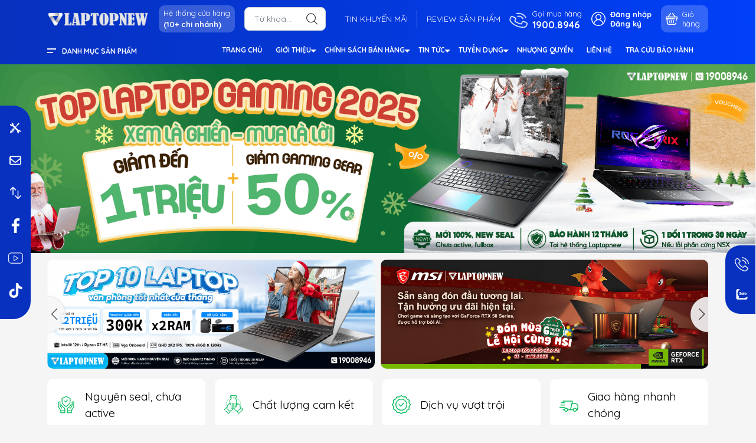

--- FILE ---
content_type: text/html; charset=utf-8
request_url: https://laptopnew.vn/
body_size: 57800
content:
<!DOCTYPE html>
<html lang="vi">
	<head>
		<meta name="google-site-verification" content="mIVDNX7JfTlYzel1oInQs2R55XXDnrXnRFvQd546hWQ" />

		<!-- Google Tag Manager -->
		<script>(function(w,d,s,l,i){w[l]=w[l]||[];w[l].push({'gtm.start':
															  new Date().getTime(),event:'gtm.js'});var f=d.getElementsByTagName(s)[0],
	j=d.createElement(s),dl=l!='dataLayer'?'&l='+l:'';j.async=true;j.src=
		'https://www.googletagmanager.com/gtm.js?id='+i+dl;f.parentNode.insertBefore(j,f);
									})(window,document,'script','dataLayer','GTM-PN5N7KZM');</script>
		<!-- End Google Tag Manager -->

		<!-- Google Tag Manager -->
		<script>(function(w,d,s,l,i){w[l]=w[l]||[];w[l].push({'gtm.start':
															  new Date().getTime(),event:'gtm.js'});var f=d.getElementsByTagName(s)[0],
	j=d.createElement(s),dl=l!='dataLayer'?'&l='+l:'';j.async=true;j.src=
		'https://www.googletagmanager.com/gtm.js?id='+i+dl;f.parentNode.insertBefore(j,f);
									})(window,document,'script','dataLayer','GTM-5PQFS53');</script>
		<!-- End Google Tag Manager -->


		<meta charset="UTF-8" />
		<meta name="theme-color" content="#0731be">
		<meta http-equiv="Content-Security-Policy" content="block-all-mixed-content">
		<link rel="canonical" href="https://laptopnew.vn/"/>
		<meta name='revisit-after' content='2 days' />
		<link rel="preconnect" href="https://laptopnew.vn/">
		
		<link rel="preconnect" href="https://bizweb.dktcdn.net" crossorigin>
		<meta name="viewport" content="width=device-width">
		<title>Mua thông minh - Sắm an toàn
LAPTOPNEW.vn
</title>
		<!-- ================= Page description ================== -->
		<meta name="description" content="LAPTOPNEW.vn - TRUNG TÂM MÁY TÍNH CHÍNH HÃNG ASUS, MSI, GIGABYTE, DELL HP, ACER & CÁC THƯƠNG HIỆU CÔNG NGHỆ KHÁC">
		<!-- ================= Meta ================== -->
		<meta name="keywords" content="LAPTOPNEW.vn, laptopnew.vn"/>		
		<meta name="robots" content="noodp,index,follow" />
		<link rel="shortcut icon" href="//bizweb.dktcdn.net/100/372/934/themes/892516/assets/favicon.png?1766766578934" type="image/x-icon" />  
	<meta property="og:type" content="website">
	<meta property="og:title" content="Mua thông minh - Sắm an toàn">
	<meta property="og:image" content="http://bizweb.dktcdn.net/100/372/934/themes/892516/assets/logo_share.png?1766766578934">
	<meta property="og:image:secure_url" content="https://bizweb.dktcdn.net/100/372/934/themes/892516/assets/logo_share.png?1766766578934">
<meta property="og:description" content="LAPTOPNEW.vn - TRUNG TÂM MÁY TÍNH CHÍNH HÃNG ASUS, MSI, GIGABYTE, DELL HP, ACER & CÁC THƯƠNG HIỆU CÔNG NGHỆ KHÁC">
<meta property="og:url" content="https://laptopnew.vn/">
<meta property="og:site_name" content="LAPTOPNEW.vn">		<style>
	@import url('https://fonts.googleapis.com/css2?family=Quicksand:wght@400;600;700&display=swap');
	:root {
		--menuWidth: calc(100% - 20px);
		--leftColBackground: #fff; 
		--lightLeftColBackground: #f3f3f3; /*+5%*/
		--darkLeftColBackground: #22272b; /*-5%*/
		--mainColor: #0731be;
		--mainColor2: #0040f8;
		--menuHover: #ffd600;
		--accentColor1: #929292;
		--accentColor2: #072fbc; /*Màu giá*/
		--textColor: #4c4c4c;
		--toastSuccessBg: #d1e7dd;
		--toastSuccessCl: #0f5132;
		--toastWarningBg: #fff3cd;
		--toastWarningCl: #664d03;
		--toastErrorBg: #f8d7da;
		--toastErrorCl: #842029;
		--toastSystemBg: #d3d3d4;
		--toastSystemCl: #141619;
		--back: #f5f5f5;
		--khung: #ffffff;
		--text-main: #000000;
	}	
</style>
<link rel="preload" as="style" href="//bizweb.dktcdn.net/100/372/934/themes/892516/assets/swiper.scss.css?1766766578934"  type="text/css">
<link href="//bizweb.dktcdn.net/100/372/934/themes/892516/assets/swiper.scss.css?1766766578934" rel="stylesheet" type="text/css" media="all" />
<link rel="preload" as="style" href="//bizweb.dktcdn.net/100/372/934/themes/892516/assets/bootstrap.scss.css?1766766578934"  type="text/css">
<link href="//bizweb.dktcdn.net/100/372/934/themes/892516/assets/bootstrap.scss.css?1766766578934" rel="stylesheet" type="text/css" media="all" />
<link rel="preload" as="style"  href="//bizweb.dktcdn.net/100/372/934/themes/892516/assets/mew_style_first.scss.css?1766766578934" type="text/css">
<link href="//bizweb.dktcdn.net/100/372/934/themes/892516/assets/mew_style_first.scss.css?1766766578934" rel="stylesheet" type="text/css" media="all" />
<link rel="preload" as="style"  href="//bizweb.dktcdn.net/100/372/934/themes/892516/assets/mew_style_index.scss.css?1766766578934" type="text/css">
<link href="//bizweb.dktcdn.net/100/372/934/themes/892516/assets/mew_style_index.scss.css?1766766578934" rel="stylesheet" type="text/css" media="all" />
<link rel="preload" as="style"  href="//bizweb.dktcdn.net/100/372/934/themes/892516/assets/mew_style_gb.scss.css?1766766578934" type="text/css">
<link href="//bizweb.dktcdn.net/100/372/934/themes/892516/assets/mew_style_gb.scss.css?1766766578934" rel="stylesheet" type="text/css" media="all" />




<link rel="preload" as="style"  href="//bizweb.dktcdn.net/100/372/934/themes/892516/assets/mew_noti.scss.css?1766766578934" type="text/css">
<link href="//bizweb.dktcdn.net/100/372/934/themes/892516/assets/mew_noti.scss.css?1766766578934" rel="stylesheet" type="text/css" media="all" />


		<link rel="preload" as="script" href="//bizweb.dktcdn.net/100/372/934/themes/892516/assets/swiper.js?1766766578934" />
		<script src="//bizweb.dktcdn.net/100/372/934/themes/892516/assets/swiper.js?1766766578934 "></script>
		<script>
	var Bizweb = Bizweb || {};
	Bizweb.store = 'laptop-new.mysapo.net';
	Bizweb.id = 372934;
	Bizweb.theme = {"id":892516,"name":"Mew Mobile - Update Giai đoạn 4 - ver 2","role":"main"};
	Bizweb.template = 'index';
	if(!Bizweb.fbEventId)  Bizweb.fbEventId = 'xxxxxxxx-xxxx-4xxx-yxxx-xxxxxxxxxxxx'.replace(/[xy]/g, function (c) {
	var r = Math.random() * 16 | 0, v = c == 'x' ? r : (r & 0x3 | 0x8);
				return v.toString(16);
			});		
</script>
<script>
	(function () {
		function asyncLoad() {
			var urls = ["https://popup.sapoapps.vn/api/genscript/script?store=laptop-new.mysapo.net"];
			for (var i = 0; i < urls.length; i++) {
				var s = document.createElement('script');
				s.type = 'text/javascript';
				s.async = true;
				s.src = urls[i];
				var x = document.getElementsByTagName('script')[0];
				x.parentNode.insertBefore(s, x);
			}
		};
		window.attachEvent ? window.attachEvent('onload', asyncLoad) : window.addEventListener('load', asyncLoad, false);
	})();
</script>


<script>
	window.BizwebAnalytics = window.BizwebAnalytics || {};
	window.BizwebAnalytics.meta = window.BizwebAnalytics.meta || {};
	window.BizwebAnalytics.meta.currency = 'VND';
	window.BizwebAnalytics.tracking_url = '/s';

	var meta = {};
	
	
	for (var attr in meta) {
	window.BizwebAnalytics.meta[attr] = meta[attr];
	}
</script>

	
		<script src="/dist/js/stats.min.js?v=96f2ff2"></script>
	



<!-- Global site tag (gtag.js) - Google Analytics --> <script async src="https://www.googletagmanager.com/gtag/js?id=G-ZZKT2RMLSS"></script> <script> window.dataLayer = window.dataLayer || []; function gtag(){dataLayer.push(arguments);} gtag('js', new Date()); gtag('config', 'G-ZZKT2RMLSS'); </script>
<script>

	window.enabled_enhanced_ecommerce = true;

</script>




<!--Facebook Pixel Code-->
<script>
	!function(f, b, e, v, n, t, s){
	if (f.fbq) return; n = f.fbq = function(){
	n.callMethod?
	n.callMethod.apply(n, arguments):n.queue.push(arguments)}; if (!f._fbq) f._fbq = n;
	n.push = n; n.loaded = !0; n.version = '2.0'; n.queue =[]; t = b.createElement(e); t.async = !0;
	t.src = v; s = b.getElementsByTagName(e)[0]; s.parentNode.insertBefore(t, s)}
	(window,
	document,'script','https://connect.facebook.net/en_US/fbevents.js');
	fbq('init', '866618307503201', {} , {'agent': 'plsapo'}); // Insert your pixel ID here.
	fbq('track', 'PageView',{},{ eventID: Bizweb.fbEventId });
	
</script>
<noscript>
	<img height='1' width='1' style='display:none' src='https://www.facebook.com/tr?id=866618307503201&ev=PageView&noscript=1' />
</noscript>
<!--DO NOT MODIFY-->
<!--End Facebook Pixel Code-->



<script>
	var eventsListenerScript = document.createElement('script');
	eventsListenerScript.async = true;
	
	eventsListenerScript.src = "/dist/js/store_events_listener.min.js?v=1b795e9";
	
	document.getElementsByTagName('head')[0].appendChild(eventsListenerScript);
</script>






		

<script type="application/ld+json">
{  
   "@context":"http://schema.org",
   "@type":"Organization",
   "name":"LAPTOPNEW.vn",
   "url":"https://laptopnew.vn",
   "logo":"https://bizweb.dktcdn.net/100/372/934/themes/892516/assets/logo.png?1766766578934",
   "contactPoint":[  
      {  
         "@type":"ContactPoint",
        "telephone":"+84180.7003",
         "contactType":"Customer Service",
         "availableLanguage":[  
            "Tiếng Việt",
            "English"
         ],
         "contactOption":[  
         ]
      }
   ],
   "sameAs":[  
   ]
}
</script>
<script type="application/ld+json">
{
   "@context": "http://schema.org",
   "@type": "WebSite",
   "url": "https://laptopnew.vn",
   "potentialAction": {
   "@type": "SearchAction",
   "target": "https://laptopnew.vn/search?q={search_term_string}",
   "query-input": "required name=search_term_string"
  }
}
</script>

		<link rel="preload" as="image" href="//bizweb.dktcdn.net/thumb/large/100/372/934/themes/892516/assets/slide-img1.png?1766766578934" media="screen and (max-width: 480px)">
		<link rel="preload" as="image" href="//bizweb.dktcdn.net/100/372/934/themes/892516/assets/slide-img1.png?1766766578934" media="screen and (min-width: 481px)">
		<link rel="preload" as="image" href="//bizweb.dktcdn.net/thumb/large/100/372/934/themes/892516/assets/slide-img2.png?1766766578934" media="screen and (max-width: 480px)">
		<link rel="preload" as="image" href="//bizweb.dktcdn.net/100/372/934/themes/892516/assets/slide-img2.png?1766766578934" media="screen and (min-width: 481px)">
	</head>
	<body id="body_m"  Mua thông minh - Sắm an toàn>
		<div class="page-body">
			<div class="hidden-md hidden-lg opacity_menu"></div>
			<div class="opacity_filter"></div>
			<div id="body_overlay" class="position-fixed d-none"></div>
			<div class="w-100 clearfix">
<div class="menubar w-100 text-right d-flex d-lg-none position-fixed align-items-center scroll_down ">

	<a href="/" title="LAPTOPNEW.vn" class="mr-auto ml-3">
		<img alt="LAPTOPNEW.vn" src="//bizweb.dktcdn.net/thumb/small/100/372/934/themes/892516/assets/logo_mobi.png?1766766578934" class="img-fluid mb_logo">
	</a> 

</div>
<div class="bg_head position-fixed w-100 scroll_down "></div>
<div class="header-fixed col-left position-fixed d-flex flex-column pt-2 pb-2 scroll_down">
	
	<div class="container position-relative">
		<div class="row align-items-center">
			<div class="col-12 col-lg-2 d-none d-lg-block">
				<a href="/" title="LAPTOPNEW.vn" class="logo">
					<img alt="LAPTOPNEW.vn" src="//bizweb.dktcdn.net/100/372/934/themes/892516/assets/logo.png?1766766578934" class="img-fluid">
				</a> 
			</div>
			<div class="col-12 col-lg-10">
				<div class="d-lg-flex align-items-center position-static pr-menu">
					<div class="mr-2 mr-xl-3 level0 position-relative cls">
						<a href="he-thong-cua-hang" title="Hệ thống cửa hàng" class="align-items-center d-flex head_svg p-1 pl-xl-2 pr-xl-2 rounded-10">
							<small>Hệ thống cửa hàng
								<b class="d-block">(10+ chi nhánh)</b>
							</small>
						</a>
					</div>
					<div class="search-block mr-3">

						<form action="/search" method="get" id="search-form" class="js-search-form left-search position-relative mt-4 mt-lg-0 pt-2 pb-2 pt-lg-1 pb-lg-1">
							<div class="icon-mobile">
								<a id="contact-header" href="javascript:void(0)">
									<img src="//bizweb.dktcdn.net/100/372/934/themes/892516/assets/contact.png?1766766578934" alt="Liên hệ">
								</a>
								<a href="https://laptopnew.vn/page-he-thong-cua-hang">
									<img src="//bizweb.dktcdn.net/100/372/934/themes/892516/assets/hethong.png?1766766578934" alt="Hệ thống">
								</a>
							</div>
							<input type="text" id="js-search-form" placeholder="Từ khoá..." value="" maxlength="70" name="query" class="rounded form-control pl-2 pl-lg-3 pr-5" autocomplete="off" required>
							<input type="submit" class="border-0 position-absolute p-0">
							<div class="w-100 position-absolute rounded searchResult px-2 d-none">
								<div class="overflow-auto search-result-warpper">
									<div class="d-block text-left h6 searchResult_products_text mt-2 p-2 rounded text-white">Sản phẩm (<span>0</span>)</div>
									<div class="searchResult_products"></div>
									
									<div class="d-block text-left h6 searchResult_articles_text mt-2 p-2 rounded text-white">Tin tức (<span>0</span>)</div>
									<div class="searchResult_articles"></div>
									
									
									<div class="d-block text-left h6 searchResult_pages_text mt-2 p-2 rounded text-white">Trang nội dung (<span>0</span>)</div>
									<div class="searchResult_pages"></div>
									
									<a href="/search?type=product&q=" class="btn border-0 rounded-0 w-100 my-0 all-result d-block mb-2 font-weight-bold">Xem tất cả kết quả</a>
								</div>
							</div>
						</form>

					</div>
					<div class="blog-block">
						<div class="blog_head text-center d-flex align-items-center">
							
							<a class="pl-2 pl-xl-3 pr-2 pr-xl-3 d-inline-block position-relative" href="/tin-khuyen-mai" title="TIN KHUYẾN MÃI">TIN KHUYẾN MÃI</a>
							
							<a class="pl-2 pl-xl-3 pr-2 pr-xl-3 d-inline-block position-relative" href="/review-san-pham" title="REVIEW SẢN PHẨM">REVIEW SẢN PHẨM</a>
							
						</div>
					</div>
					<div class="info-block mr-3">
						<a href="tel:19008946" title="1900.8946" class="align-items-center d-flex">
							<span class="play0 d-none d-xl-block">
								<svg width="32" height="32">
									<use href="#svg-phone" />
								</svg>
							</span>
							<b><small>Gọi mua hàng</small> <br>1900.8946</b>
						</a>
					</div>
					<div class="navigation-bottom mt-auto mt-lg-0">
						<div class="b_use d-none d-lg-flex align-items-stretch">
							
							<div id="js-login-toggle" class="btn-account d-none d-lg-flex align-items-center justify-content-center mr-3">
								<svg width="24" height="24" class="mr-2 d-none d-xl-block">
									<use href="#svg-account"/>
								</svg>
								<div id="m_login" class="pop_login">
									<a href="/account/login" class="item_login d-block font-weight-bold small" title="Đăng nhập">Đăng nhập</a>
									<a href="/account/register" class="item_login d-block font-weight-bold small" title="Đăng ký">Đăng ký</a>
								</div>
							</div>
							<a class="p-1 btn-cart position-relative d-inline-flex head_svg justify-content-center align-items-center rounded-10" title="Giỏ hàng" href="/cart">
								<span class="b_ico_Cart text-center d-flex justify-content-center align-items-center position-relative">
									<svg width="20" height="20" >
										<use href="#svg-cart" />
									</svg>
									<span class="btn-cart-indicator position-absolute d-none font-weight-bold text-center text-white"></span>
								</span>
								<small class="d-none d-xl-block ml-lg-1">Giỏ hàng</small>
							</a>
							
						</div>
					</div>
				</div>
			</div>
		</div>
	</div>
</div>
<div class="navigation-block mr-lg-auto d-none d-lg-block">
	<div class="container">
		<div class="row">
			<div class="col-md-3 col-lg-2">
				<div class="menu_mega indexs">
					<div class="title_menu">
						<span class="title_">Danh mục sản phẩm</span>
					</div>
					<div id="section-verticalmenu" class="block block-verticalmenu float-vertical float-vertical-left">

						<div class="aside-vetical-menu">
							<aside class="blog-aside">	
								<div class="block_content aside-content ">
									<div id="verticalmenu" class="list_menu_header verticalmenu nav-category " role="navigation">
										<div class="ul nav vertical-nav ul_menu site-nav-vetical">
											
											
											
											
<div class="nav_item nav-item lv1 li_check " >
	<a href="https://laptopnew.vn/san-pham-uu-dai-thang" title="THÔNG TIN HỮU ÍCH" style="background-image: url('//bizweb.dktcdn.net/100/372/934/themes/892516/assets/icon_megamenu_1.png?1766766578934')">THÔNG TIN HỮU ÍCH
		<i class="fas fa-angle-right">
			<svg xmlns="http://www.w3.org/2000/svg" viewBox="0 0 384 512"><!--! Font Awesome Pro 6.2.0 by @fontawesome - https://fontawesome.com License - https://fontawesome.com/license (Commercial License) Copyright 2022 Fonticons, Inc. --><path d="M342.6 233.4c12.5 12.5 12.5 32.8 0 45.3l-192 192c-12.5 12.5-32.8 12.5-45.3 0s-12.5-32.8 0-45.3L274.7 256 105.4 86.6c-12.5-12.5-12.5-32.8 0-45.3s32.8-12.5 45.3 0l192 192z"/></svg>
		</i>
	</a>

	<div class="ul_content_right_1">
		<div class="row">
			
			
			<div class="nav_item nav-item lv2 col-lg-3 col-md-4">

				<a href="#" title="TIN NỔI BẬT">TIN NỔI BẬT</a>

				<div class="ul_content_right_2">
					
					<div class="nav_item nav-item lv3"><a href="/mung-giang-sinh" title="GIÁNG SINH ẤM ÁP">GIÁNG SINH ẤM ÁP</a></div>
					
					<div class="nav_item nav-item lv3"><a href="/mung-giang-sinh" title="HAPPY NEW YEAR">HAPPY NEW YEAR</a></div>
					
					<div class="nav_item nav-item lv3"><a href="/mung-giang-sinh" title="MỪNG NĂM MỚI">MỪNG NĂM MỚI</a></div>
					
					<div class="nav_item nav-item lv3"><a href="/mung-giang-sinh" title="KHAI TRƯƠNG NĂM MỚI">KHAI TRƯƠNG NĂM MỚI</a></div>
					
					<div class="nav_item nav-item lv3"><a href="/mung-giang-sinh" title="MỪNG SINH NHẬT LAPTOPNEW">MỪNG SINH NHẬT LAPTOPNEW</a></div>
					
					<div class="nav_item nav-item lv3"><a href="/mung-giang-sinh" title="MỪNG LỄ 30.4 & 01.5">MỪNG LỄ 30.4 & 01.5</a></div>
					
					<div class="nav_item nav-item lv3"><a href="/mung-giang-sinh" title="CHÀO HÈ RỘN RÀNG">CHÀO HÈ RỘN RÀNG</a></div>
					
					<div class="nav_item nav-item lv3"><a href="/mung-giang-sinh" title="BACK TO SCHOOL">BACK TO SCHOOL</a></div>
					
					<div class="nav_item nav-item lv3"><a href="/mung-giang-sinh" title="MỪNG LỄ 2.9">MỪNG LỄ 2.9</a></div>
					
					<div class="nav_item nav-item lv3"><a href="/mung-giang-sinh" title="TRI ÂN KHÁCH HÀNG">TRI ÂN KHÁCH HÀNG</a></div>
					
					<div class="nav_item nav-item lv3"><a href="/mung-giang-sinh" title="BLACKFRIDAY - SALEOFF 90%">BLACKFRIDAY - SALEOFF 90%</a></div>
					
					<div class="nav_item nav-item lv3"><a href="/mung-giang-sinh" title="NGÀY 12.12 - THE END OF SALE">NGÀY 12.12 - THE END OF SALE</a></div>
					
				</div>
			</div>
			
			
			
			<div class="nav_item nav-item lv2 col-lg-3 col-md-4">

				<a href="#" title="THÔNG TIN SẢN PHẨM">THÔNG TIN SẢN PHẨM</a>

				<div class="ul_content_right_2">
					
					<div class="nav_item nav-item lv3"><a href="/laptop-van-phong-duoi-10-trieu" title="KHO LAPTOP DƯỚI 9 TRIỆU++">KHO LAPTOP DƯỚI 9 TRIỆU++</a></div>
					
					<div class="nav_item nav-item lv3"><a href="/san-pham-moi-ve" title="SẢN PHẨM MỚI VỀ">SẢN PHẨM MỚI VỀ</a></div>
					
					<div class="nav_item nav-item lv3"><a href="/giam-gia-dac-biet" title="SALE CUỐI NGÀY">SALE CUỐI NGÀY</a></div>
					
					<div class="nav_item nav-item lv3"><a href="/ban-chay-trong-ngay" title="SẢN PHẨM BÁN CHẠY">SẢN PHẨM BÁN CHẠY</a></div>
					
					<div class="nav_item nav-item lv3"><a href="https://laptopnew.vn/nang-doi-laptop" title="NÂNG ĐỜI - LÊN ĐỜI LAPTOP">NÂNG ĐỜI - LÊN ĐỜI LAPTOP</a></div>
					
				</div>
			</div>
			
			
			
			<div class="nav_item nav-item lv2 col-lg-3 col-md-4">

				<a href="#" title="LAPTOP OFFICE THEO NHU CẦU">LAPTOP OFFICE THEO NHU CẦU</a>

				<div class="ul_content_right_2">
					
					<div class="nav_item nav-item lv3"><a href="/laptop-van-phong-ban-chay-nhat" title="LAPTOP VĂN PHÒNG BÁN CHẠY">LAPTOP VĂN PHÒNG BÁN CHẠY</a></div>
					
					<div class="nav_item nav-item lv3"><a href="/laptop-van-phong-pho-thong" title="LAPTOP THÔNG DỤNG">LAPTOP THÔNG DỤNG</a></div>
					
					<div class="nav_item nav-item lv3"><a href="/laptop-van-phong-cao-cap" title="LAPTOP DOANH NHÂN">LAPTOP DOANH NHÂN</a></div>
					
					<div class="nav_item nav-item lv3"><a href="/laptop-van-phong-cao-cap" title="LAPTOP LẬP TRÌNH DEV CODE">LAPTOP LẬP TRÌNH DEV CODE</a></div>
					
					<div class="nav_item nav-item lv3"><a href="/laptop-marketing" title="LAPTOP KHỐI MARKETING">LAPTOP KHỐI MARKETING</a></div>
					
					<div class="nav_item nav-item lv3"><a href="/laptop-ky-thuat-do-hoa" title="LAPTOP ĐỒ HOẠ 2D ADOBE">LAPTOP ĐỒ HOẠ 2D ADOBE</a></div>
					
					<div class="nav_item nav-item lv3"><a href="/laptop-ai" title="LAPTOP AI">LAPTOP AI</a></div>
					
					<div class="nav_item nav-item lv3"><a href="/laptop-van-phong-duoi-10-trieu" title="LAPTOP DƯỚI 9 TRIỆU">LAPTOP DƯỚI 9 TRIỆU</a></div>
					
				</div>
			</div>
			
			
			
			<div class="nav_item nav-item lv2 col-lg-3 col-md-4">

				<a href="#" title="LAPTOP GAMING THEO NHU CẦU">LAPTOP GAMING THEO NHU CẦU</a>

				<div class="ul_content_right_2">
					
					<div class="nav_item nav-item lv3"><a href="/laptop-gaming-ban-chay-nhat" title="LAPTOP GAMING BÁN CHẠY NHẤT">LAPTOP GAMING BÁN CHẠY NHẤT</a></div>
					
					<div class="nav_item nav-item lv3"><a href="/laptop-gaming-basic" title="LAPTOP GAMING BASIC">LAPTOP GAMING BASIC</a></div>
					
					<div class="nav_item nav-item lv3"><a href="/laptop-gaming-performance" title="LAPTOP GAMING PERFORMANCE">LAPTOP GAMING PERFORMANCE</a></div>
					
					<div class="nav_item nav-item lv3"><a href="/laptop-gaming-hiend" title="LAPTOP GAMING HIEND">LAPTOP GAMING HIEND</a></div>
					
					<div class="nav_item nav-item lv3"><a href="/laptop-gaming-rtx-40-series" title="LAPTOP GAMING - RTX 40 SERIES">LAPTOP GAMING - RTX 40 SERIES</a></div>
					
					<div class="nav_item nav-item lv3"><a href="/laptop-gaming-vga-rtx-50-series" title="LAPTOP GAMING - RTX 50 SERIES">LAPTOP GAMING - RTX 50 SERIES</a></div>
					
				</div>
			</div>
			
			
		</div>
	</div>
</div>

											
											
											
<div class="nav_item nav-item lv1 li_check " >
	<a href="/laptop-van-phong" title="LAPTOP VĂN PHÒNG" style="background-image: url('//bizweb.dktcdn.net/100/372/934/themes/892516/assets/icon_megamenu_2.png?1766766578934')">LAPTOP VĂN PHÒNG
		<i class="fas fa-angle-right">
			<svg xmlns="http://www.w3.org/2000/svg" viewBox="0 0 384 512"><!--! Font Awesome Pro 6.2.0 by @fontawesome - https://fontawesome.com License - https://fontawesome.com/license (Commercial License) Copyright 2022 Fonticons, Inc. --><path d="M342.6 233.4c12.5 12.5 12.5 32.8 0 45.3l-192 192c-12.5 12.5-32.8 12.5-45.3 0s-12.5-32.8 0-45.3L274.7 256 105.4 86.6c-12.5-12.5-12.5-32.8 0-45.3s32.8-12.5 45.3 0l192 192z"/></svg>
		</i>
	</a>

	<div class="ul_content_right_1">
		<div class="row">
			
			
			<div class="nav_item nav-item lv2 col-lg-3 col-md-4">

				<a href="#" title="LAPTOP OFFICE THEO NHU CẦU">LAPTOP OFFICE THEO NHU CẦU</a>

				<div class="ul_content_right_2">
					
					<div class="nav_item nav-item lv3"><a href="/laptop-van-phong-ban-chay-nhat" title="LAPTOP VĂN PHÒNG BÁN CHẠY">LAPTOP VĂN PHÒNG BÁN CHẠY</a></div>
					
					<div class="nav_item nav-item lv3"><a href="/laptop-van-phong-pho-thong" title="LAPTOP THÔNG DỤNG">LAPTOP THÔNG DỤNG</a></div>
					
					<div class="nav_item nav-item lv3"><a href="/laptop-van-phong-cao-cap" title="LAPTOP DOANH NHÂN">LAPTOP DOANH NHÂN</a></div>
					
					<div class="nav_item nav-item lv3"><a href="/laptop-van-phong-cao-cap" title="LAPTOP LẬP TRÌNH DEV CODE">LAPTOP LẬP TRÌNH DEV CODE</a></div>
					
					<div class="nav_item nav-item lv3"><a href="/laptop-marketing" title="LAPTOP KHỐI MARKETING">LAPTOP KHỐI MARKETING</a></div>
					
					<div class="nav_item nav-item lv3"><a href="/laptop-ky-thuat-do-hoa" title="LAPTOP ĐỒ HOẠ 2D ADOBE">LAPTOP ĐỒ HOẠ 2D ADOBE</a></div>
					
					<div class="nav_item nav-item lv3"><a href="/laptop-ai" title="LAPTOP AI">LAPTOP AI</a></div>
					
					<div class="nav_item nav-item lv3"><a href="/laptop-van-phong-duoi-10-trieu" title="LAPTOP DƯỚI 9 TRIỆU">LAPTOP DƯỚI 9 TRIỆU</a></div>
					
				</div>
			</div>
			
			
			
			<div class="nav_item nav-item lv2 col-lg-3 col-md-4">

				<a href="/laptop-lenovo-van-phong" title="LENOVO VĂN PHÒNG">LENOVO VĂN PHÒNG</a>

				<div class="ul_content_right_2">
					
					<div class="nav_item nav-item lv3"><a href="/lenovo-lecoo" title="LENOVO LECOO">LENOVO LECOO</a></div>
					
					<div class="nav_item nav-item lv3"><a href="/lenovo-ideapad" title="LENOVO IDEAPAD SLIM">LENOVO IDEAPAD SLIM</a></div>
					
					<div class="nav_item nav-item lv3"><a href="/laptop-lenovo-ideapad-oled" title="LENOVO IDEAPAD SLIM OLED">LENOVO IDEAPAD SLIM OLED</a></div>
					
					<div class="nav_item nav-item lv3"><a href="/lenovo-yoga" title="LENOVO YOGA">LENOVO YOGA</a></div>
					
					<div class="nav_item nav-item lv3"><a href="/laptop-lenovo-thinkbook" title="LENOVO THINKBOOK 14, 16">LENOVO THINKBOOK 14, 16</a></div>
					
					<div class="nav_item nav-item lv3"><a href="/lenovo-thinkbook-x-ai" title="LENOVO THINKBOOK X AI">LENOVO THINKBOOK X AI</a></div>
					
					<div class="nav_item nav-item lv3"><a href="/thinkpad-t-series" title="THINKPAD T14, T14s, T16">THINKPAD T14, T14s, T16</a></div>
					
					<div class="nav_item nav-item lv3"><a href="/thinkpad-x1-carbon" title="THINKPAD X1 CARBON">THINKPAD X1 CARBON</a></div>
					
					<div class="nav_item nav-item lv3"><a href="/lenovo-thinkpad-yoga" title="THINKPAD YOGA">THINKPAD YOGA</a></div>
					
					<div class="nav_item nav-item lv3"><a href="/thinkpad-workstation" title="THINKPAD WORKSTATION">THINKPAD WORKSTATION</a></div>
					
				</div>
			</div>
			
			
			
			<div class="nav_item nav-item lv2 col-lg-3 col-md-4">

				<a href="/laptop-dell-van-phong" title="DELL VĂN PHÒNG">DELL VĂN PHÒNG</a>

				<div class="ul_content_right_2">
					
					<div class="nav_item nav-item lv3"><a href="/dell-inspiron" title="DELL INSPIRON">DELL INSPIRON</a></div>
					
					<div class="nav_item nav-item lv3"><a href="/laptop-dell-plus" title="DELL PLUS">DELL PLUS</a></div>
					
					<div class="nav_item nav-item lv3"><a href="/dell-xps" title="DELL XPS">DELL XPS</a></div>
					
					<div class="nav_item nav-item lv3"><a href="/dell-latitude" title="DELL LATITUDE">DELL LATITUDE</a></div>
					
					<div class="nav_item nav-item lv3"><a href="/dell-pro" title="DELL PRO">DELL PRO</a></div>
					
					<div class="nav_item nav-item lv3"><a href="#" title="DELL PRECISION">DELL PRECISION</a></div>
					
				</div>
			</div>
			
			
			
			<div class="nav_item nav-item lv2 col-lg-3 col-md-4">

				<a href="/laptop-hp-van-phong" title="HP VĂN PHÒNG">HP VĂN PHÒNG</a>

				<div class="ul_content_right_2">
					
					<div class="nav_item nav-item lv3"><a href="/laptop-hp-14" title="Hp 14 series">Hp 14 series</a></div>
					
					<div class="nav_item nav-item lv3"><a href="/laptop-hp-15" title="Hp 15 series">Hp 15 series</a></div>
					
					<div class="nav_item nav-item lv3"><a href="/laptop-hp-omnibook" title="HP OMNIBOOK">HP OMNIBOOK</a></div>
					
					<div class="nav_item nav-item lv3"><a href="/laptop-hp-elitebook" title="HP ELITEBOOK">HP ELITEBOOK</a></div>
					
				</div>
			</div>
			
			
			
			<div class="nav_item nav-item lv2 col-lg-3 col-md-4">

				<a href="/laptop-asus-van-phong" title="ASUS VĂN PHÒNG">ASUS VĂN PHÒNG</a>

				<div class="ul_content_right_2">
					
					<div class="nav_item nav-item lv3"><a href="/asus-vivobook-oled" title="ASUS VIVOBOOK OLED">ASUS VIVOBOOK OLED</a></div>
					
					<div class="nav_item nav-item lv3"><a href="/asus-vivobook-14" title="ASUS VIVOBOOK 14">ASUS VIVOBOOK 14</a></div>
					
					<div class="nav_item nav-item lv3"><a href="/asus-vivobook-15" title="ASUS VIVOBOOK 15">ASUS VIVOBOOK 15</a></div>
					
					<div class="nav_item nav-item lv3"><a href="/asus-vivobook-16" title="ASUS VIVOBOOK 16">ASUS VIVOBOOK 16</a></div>
					
					<div class="nav_item nav-item lv3"><a href="/asus-zenbook-13" title="ASUS ZENBOOK 13 OLED">ASUS ZENBOOK 13 OLED</a></div>
					
					<div class="nav_item nav-item lv3"><a href="/asus-zenbook-14-oled" title="ASUS ZENBOOK 14 OLED">ASUS ZENBOOK 14 OLED</a></div>
					
					<div class="nav_item nav-item lv3"><a href="/asus-zenbook-duo" title="ASUS ZENBOOK DUO">ASUS ZENBOOK DUO</a></div>
					
				</div>
			</div>
			
			
			
			<div class="nav_item nav-item lv2 col-lg-3 col-md-4">

				<a href="/msi-van-phong" title="MSI VĂN PHÒNG">MSI VĂN PHÒNG</a>

				<div class="ul_content_right_2">
					
					<div class="nav_item nav-item lv3"><a href="/msi-modern-14" title="MSI MODERN 14">MSI MODERN 14</a></div>
					
					<div class="nav_item nav-item lv3"><a href="/msi-modern-15" title="MSI MODERN 15">MSI MODERN 15</a></div>
					
					<div class="nav_item nav-item lv3"><a href="/msi-venture" title="MSI VENTURE 16">MSI VENTURE 16</a></div>
					
					<div class="nav_item nav-item lv3"><a href="/msi-prestige-13" title="MSI PRESTIGE 13">MSI PRESTIGE 13</a></div>
					
					<div class="nav_item nav-item lv3"><a href="/msi-prestige-14" title="MSI PRESTIGE 14">MSI PRESTIGE 14</a></div>
					
					<div class="nav_item nav-item lv3"><a href="/msi-prestige-16" title="MSI PRESTIGE 16">MSI PRESTIGE 16</a></div>
					
				</div>
			</div>
			
			
			
			<div class="nav_item nav-item lv2 col-lg-3 col-md-4">

				<a href="/laptop-acer-van-phong" title="ACER VĂN PHÒNG">ACER VĂN PHÒNG</a>

				<div class="ul_content_right_2">
					
					<div class="nav_item nav-item lv3"><a href="/acer-aspire-lite" title="ACER ASPIRRE LITE">ACER ASPIRRE LITE</a></div>
					
					<div class="nav_item nav-item lv3"><a href="/acer-aspire-3" title="ACER ASPIRE 3">ACER ASPIRE 3</a></div>
					
					<div class="nav_item nav-item lv3"><a href="/acer-aspire-5" title="ACER ASPIRE 5">ACER ASPIRE 5</a></div>
					
					<div class="nav_item nav-item lv3"><a href="/acer-aspire-7" title="ACER ASPIRE 7">ACER ASPIRE 7</a></div>
					
					<div class="nav_item nav-item lv3"><a href="/acer-swift" title="ACER SWIFT">ACER SWIFT</a></div>
					
				</div>
			</div>
			
			
			
			<div class="nav_item nav-item lv2 col-lg-3 col-md-4">

				<a href="/microsoft-surface" title="MICROSOFT SURFACE">MICROSOFT SURFACE</a>

				<div class="ul_content_right_2">
					
					<div class="nav_item nav-item lv3"><a href="/" title="SURFACE PRO">SURFACE PRO</a></div>
					
					<div class="nav_item nav-item lv3"><a href="/microsoft-surface" title="SURFACE LAPTOP">SURFACE LAPTOP</a></div>
					
					<div class="nav_item nav-item lv3"><a href="/" title="SURFACE BOOK">SURFACE BOOK</a></div>
					
				</div>
			</div>
			
			
		</div>
	</div>
</div>

											
											
											
<div class="nav_item nav-item lv1 li_check " >
	<a href="/laptop-gaming" title="LAPTOP GAMING" style="background-image: url('//bizweb.dktcdn.net/100/372/934/themes/892516/assets/icon_megamenu_3.png?1766766578934')">LAPTOP GAMING
		<i class="fas fa-angle-right">
			<svg xmlns="http://www.w3.org/2000/svg" viewBox="0 0 384 512"><!--! Font Awesome Pro 6.2.0 by @fontawesome - https://fontawesome.com License - https://fontawesome.com/license (Commercial License) Copyright 2022 Fonticons, Inc. --><path d="M342.6 233.4c12.5 12.5 12.5 32.8 0 45.3l-192 192c-12.5 12.5-32.8 12.5-45.3 0s-12.5-32.8 0-45.3L274.7 256 105.4 86.6c-12.5-12.5-12.5-32.8 0-45.3s32.8-12.5 45.3 0l192 192z"/></svg>
		</i>
	</a>

	<div class="ul_content_right_1">
		<div class="row">
			
			
			<div class="nav_item nav-item lv2 col-lg-3 col-md-4">

				<a href="#" title="LAPTOP GAMING THEO NHU CẦU">LAPTOP GAMING THEO NHU CẦU</a>

				<div class="ul_content_right_2">
					
					<div class="nav_item nav-item lv3"><a href="/laptop-gaming-ban-chay-nhat" title="LAPTOP GAMING BÁN CHẠY NHẤT">LAPTOP GAMING BÁN CHẠY NHẤT</a></div>
					
					<div class="nav_item nav-item lv3"><a href="/laptop-gaming-basic" title="LAPTOP GAMING BASIC">LAPTOP GAMING BASIC</a></div>
					
					<div class="nav_item nav-item lv3"><a href="/laptop-gaming-performance" title="LAPTOP GAMING PERFORMANCE">LAPTOP GAMING PERFORMANCE</a></div>
					
					<div class="nav_item nav-item lv3"><a href="/laptop-gaming-hiend" title="LAPTOP GAMING HIEND">LAPTOP GAMING HIEND</a></div>
					
					<div class="nav_item nav-item lv3"><a href="/laptop-gaming-rtx-40-series" title="LAPTOP GAMING - RTX 40 SERIES">LAPTOP GAMING - RTX 40 SERIES</a></div>
					
					<div class="nav_item nav-item lv3"><a href="/laptop-gaming-vga-rtx-50-series" title="LAPTOP GAMING - RTX 50 SERIES">LAPTOP GAMING - RTX 50 SERIES</a></div>
					
				</div>
			</div>
			
			
			
			<div class="nav_item nav-item lv2 col-lg-3 col-md-4">

				<a href="/laptop-msi-gaming" title="MSI GAMING">MSI GAMING</a>

				<div class="ul_content_right_2">
					
					<div class="nav_item nav-item lv3"><a href="/msi-thin-15" title="MSI THIN 15">MSI THIN 15</a></div>
					
					<div class="nav_item nav-item lv3"><a href="/msi-cyborg" title="MSI CYBORG 14, 15">MSI CYBORG 14, 15</a></div>
					
					<div class="nav_item nav-item lv3"><a href="/msi-katana-15" title="MSI KATANA 15">MSI KATANA 15</a></div>
					
					<div class="nav_item nav-item lv3"><a href="/msi-sword-16" title="MSI SWORD 16">MSI SWORD 16</a></div>
					
					<div class="nav_item nav-item lv3"><a href="/laptop-msi-crosshair-16-hx" title="MSI CROSSHAIR 16">MSI CROSSHAIR 16</a></div>
					
					<div class="nav_item nav-item lv3"><a href="/msi-vector-16-hx" title="MSI VECTOR 16">MSI VECTOR 16</a></div>
					
					<div class="nav_item nav-item lv3"><a href="/msi-raider" title="MSI RAIDER 16, 18">MSI RAIDER 16, 18</a></div>
					
					<div class="nav_item nav-item lv3"><a href="/msi-stealth" title="MSI STEALTH 14, 16, 18">MSI STEALTH 14, 16, 18</a></div>
					
					<div class="nav_item nav-item lv3"><a href="/laptop-msi-titan" title="MSI TITAN 18">MSI TITAN 18</a></div>
					
					<div class="nav_item nav-item lv3"><a href="/may-choi-game-cam-tay-msi-claw-ai" title="MÁY CHƠI GAME MSI CLAW">MÁY CHƠI GAME MSI CLAW</a></div>
					
					<div class="nav_item nav-item lv3"><a href="/laptop-gaming-msi-vga-rtx-50-series" title="Laptop MSI - VGA RTX 50-series">Laptop MSI - VGA RTX 50-series</a></div>
					
				</div>
			</div>
			
			
			
			<div class="nav_item nav-item lv2 col-lg-3 col-md-4">

				<a href="/laptop-lenovo-gaming" title="LENOVO GAMING">LENOVO GAMING</a>

				<div class="ul_content_right_2">
					
					<div class="nav_item nav-item lv3"><a href="/lenovo-gaming-loq" title="LENOVO GAMING LOQ">LENOVO GAMING LOQ</a></div>
					
					<div class="nav_item nav-item lv3"><a href="/lenovo-lecoo-fighter" title="LENOVO LECOO FIGHTER">LENOVO LECOO FIGHTER</a></div>
					
					<div class="nav_item nav-item lv3"><a href="/lenovo-legion" title="LENOVO LEGION">LENOVO LEGION</a></div>
					
					<div class="nav_item nav-item lv3"><a href="/lenovo-legion-5" title="LENOVO LEGION 5">LENOVO LEGION 5</a></div>
					
					<div class="nav_item nav-item lv3"><a href="/lenovo-legion-pro-5" title="LENOVO LEGION PRO 5">LENOVO LEGION PRO 5</a></div>
					
					<div class="nav_item nav-item lv3"><a href="/lenovo-legion-7" title="LENOVO LEGION 7, PRO 7 & 9">LENOVO LEGION 7, PRO 7 & 9</a></div>
					
				</div>
			</div>
			
			
			
			<div class="nav_item nav-item lv2 col-lg-3 col-md-4">

				<a href="/laptop-asus-gaming" title="ASUS GAMING">ASUS GAMING</a>

				<div class="ul_content_right_2">
					
					<div class="nav_item nav-item lv3"><a href="/asus-tuf-gaming" title="ASUS TUF GAMING">ASUS TUF GAMING</a></div>
					
					<div class="nav_item nav-item lv3"><a href="/asus-rog-strix" title="ASUS ROG STRIX G16, G18">ASUS ROG STRIX G16, G18</a></div>
					
					<div class="nav_item nav-item lv3"><a href="/asus-rog-strix-scar" title="ASUS ROG STRIX SCAR 16, 18">ASUS ROG STRIX SCAR 16, 18</a></div>
					
					<div class="nav_item nav-item lv3"><a href="/asus-rog-flow" title="ASUS ROG FLOW Z13, X13, X16">ASUS ROG FLOW Z13, X13, X16</a></div>
					
					<div class="nav_item nav-item lv3"><a href="/laptop-asus-rog-zephyrus" title="ASUS ROG ZEPHYRUS G14, G16">ASUS ROG ZEPHYRUS G14, G16</a></div>
					
					<div class="nav_item nav-item lv3"><a href="/asus-rog-zephyrus-duo-16" title="ASUS ROG ZEPHYRUS DUO 16">ASUS ROG ZEPHYRUS DUO 16</a></div>
					
				</div>
			</div>
			
			
			
			<div class="nav_item nav-item lv2 col-lg-3 col-md-4">

				<a href="/laptop-hp-gaming" title="HP GAMING">HP GAMING</a>

				<div class="ul_content_right_2">
					
					<div class="nav_item nav-item lv3"><a href="/hp-victus" title="HP VICTUS">HP VICTUS</a></div>
					
					<div class="nav_item nav-item lv3"><a href="/hp-omen" title="HP OMEN">HP OMEN</a></div>
					
				</div>
			</div>
			
			
			
			<div class="nav_item nav-item lv2 col-lg-3 col-md-4">

				<a href="/laptop-dell-gaming" title="DELL GAMING">DELL GAMING</a>

				<div class="ul_content_right_2">
					
					<div class="nav_item nav-item lv3"><a href="/dell-gaming-g15" title="DELL GAMING G15 5530">DELL GAMING G15 5530</a></div>
					
					<div class="nav_item nav-item lv3"><a href="/laptop-dell-alienware" title="DELL ALIENWARE">DELL ALIENWARE</a></div>
					
					<div class="nav_item nav-item lv3"><a href="/laptop-dell-alienware-aurora" title="DELL ALIENWARE - AURORA">DELL ALIENWARE - AURORA</a></div>
					
					<div class="nav_item nav-item lv3"><a href="/laptop-dell-alienware-area-51" title="DELL ALIENWARE - AREA">DELL ALIENWARE - AREA</a></div>
					
				</div>
			</div>
			
			
			
			<div class="nav_item nav-item lv2 col-lg-3 col-md-4">

				<a href="/laptop-acer-gaming" title="ACER GAMING">ACER GAMING</a>

				<div class="ul_content_right_2">
					
					<div class="nav_item nav-item lv3"><a href="/acer-nitro-v" title="ACER NITRO V">ACER NITRO V</a></div>
					
					<div class="nav_item nav-item lv3"><a href="/acer-shadow" title="ACER SHADOW">ACER SHADOW</a></div>
					
					<div class="nav_item nav-item lv3"><a href="/acer-predator" title="ACER PREDATOR">ACER PREDATOR</a></div>
					
				</div>
			</div>
			
			
			
			<div class="nav_item nav-item lv2 col-lg-3 col-md-4">

				<a href="/laptop-gigabyte-gaming" title="GIGABYTE GAMING">GIGABYTE GAMING</a>

				<div class="ul_content_right_2">
					
					<div class="nav_item nav-item lv3"><a href="/gigabyte-g5" title="GIGABYTE G5">GIGABYTE G5</a></div>
					
					<div class="nav_item nav-item lv3"><a href="/gigabyte-g6" title="GIGABYTE G6, A16">GIGABYTE G6, A16</a></div>
					
					<div class="nav_item nav-item lv3"><a href="/laptop-gigabyte-aorus" title="AORUS 15, 16">AORUS 15, 16</a></div>
					
				</div>
			</div>
			
			
			
			<div class="nav_item nav-item lv2 col-lg-3 col-md-4">

				<a href="/ram-for-laptop" title="LINH KIỆN LAPTOP">LINH KIỆN LAPTOP</a>

				<div class="ul_content_right_2">
					
					<div class="nav_item nav-item lv3"><a href="/ram-for-laptop" title="RAM FOR LAPTOP">RAM FOR LAPTOP</a></div>
					
					<div class="nav_item nav-item lv3"><a href="/ssd-for-laptop" title="SSD FOR LAPTOP">SSD FOR LAPTOP</a></div>
					
				</div>
			</div>
			
			
		</div>
	</div>
</div>

											
											
											
<div class="nav_item nav-item lv1 li_check " >
	<a href="/laptop-content-creator" title="LAPTOP CONTENT CREATOR" style="background-image: url('//bizweb.dktcdn.net/100/372/934/themes/892516/assets/icon_megamenu_4.png?1766766578934')">LAPTOP CONTENT CREATOR
		<i class="fas fa-angle-right">
			<svg xmlns="http://www.w3.org/2000/svg" viewBox="0 0 384 512"><!--! Font Awesome Pro 6.2.0 by @fontawesome - https://fontawesome.com License - https://fontawesome.com/license (Commercial License) Copyright 2022 Fonticons, Inc. --><path d="M342.6 233.4c12.5 12.5 12.5 32.8 0 45.3l-192 192c-12.5 12.5-32.8 12.5-45.3 0s-12.5-32.8 0-45.3L274.7 256 105.4 86.6c-12.5-12.5-12.5-32.8 0-45.3s32.8-12.5 45.3 0l192 192z"/></svg>
		</i>
	</a>

	<div class="ul_content_right_1">
		<div class="row">
			
			
			<div class="nav_item nav-item lv2 col-lg-3 col-md-4">

				<a href="/msi-creator-16-ai" title="MSI CREATOR">MSI CREATOR</a>

				<div class="ul_content_right_2">
					
					<div class="nav_item nav-item lv3"><a href="/laptop-msi-creator-m16" title="MSI CREATOR M16">MSI CREATOR M16</a></div>
					
					<div class="nav_item nav-item lv3"><a href="/msi-creator-16-ai" title="MSI CREATOR 16 AI">MSI CREATOR 16 AI</a></div>
					
					<div class="nav_item nav-item lv3"><a href="/laptop-msi-creator-z16" title="MSI CREATOR Z16 & Z17">MSI CREATOR Z16 & Z17</a></div>
					
				</div>
			</div>
			
			
			
			<div class="nav_item nav-item lv2 col-lg-3 col-md-4">

				<a href="/laptop-gigabyte-aero" title="GIGABYTE AERO">GIGABYTE AERO</a>

				<div class="ul_content_right_2">
					
					<div class="nav_item nav-item lv3"><a href="/laptop-gigabyte-aero-16" title="GIGABYTE AERO 16">GIGABYTE AERO 16</a></div>
					
					<div class="nav_item nav-item lv3"><a href="/gigabyte-aero-17" title="GIGABYTE AERO 17">GIGABYTE AERO 17</a></div>
					
				</div>
			</div>
			
			
			
			<div class="nav_item nav-item lv2 col-lg-3 col-md-4">

				<a href="/mobile-workstation" title="MOBILE WORKSTATION">MOBILE WORKSTATION</a>

				<div class="ul_content_right_2">
					
					<div class="nav_item nav-item lv3"><a href="/thinkpad-workstation" title="THINKPAD P">THINKPAD P</a></div>
					
					<div class="nav_item nav-item lv3"><a href="/laptop-dell-precision" title="DELL PRECISION">DELL PRECISION</a></div>
					
					<div class="nav_item nav-item lv3"><a href="#" title="HP ZBOOK">HP ZBOOK</a></div>
					
				</div>
			</div>
			
			
		</div>
	</div>
</div>

											
											
											
<div class="nav_item nav-item lv1 li_check " >
	<a href="/apple" title="APPLE - IPHONE - MACBOOK" style="background-image: url('//bizweb.dktcdn.net/100/372/934/themes/892516/assets/icon_megamenu_5.png?1766766578934')">APPLE - IPHONE - MACBOOK
		<i class="fas fa-angle-right">
			<svg xmlns="http://www.w3.org/2000/svg" viewBox="0 0 384 512"><!--! Font Awesome Pro 6.2.0 by @fontawesome - https://fontawesome.com License - https://fontawesome.com/license (Commercial License) Copyright 2022 Fonticons, Inc. --><path d="M342.6 233.4c12.5 12.5 12.5 32.8 0 45.3l-192 192c-12.5 12.5-32.8 12.5-45.3 0s-12.5-32.8 0-45.3L274.7 256 105.4 86.6c-12.5-12.5-12.5-32.8 0-45.3s32.8-12.5 45.3 0l192 192z"/></svg>
		</i>
	</a>

	<div class="ul_content_right_1">
		<div class="row">
			
			
			<div class="nav_item nav-item lv2 col-lg-3 col-md-4">

				<a href="/iphone" title="IPHONE">IPHONE</a>

				<div class="ul_content_right_2">
					
					<div class="nav_item nav-item lv3"><a href="/iphone-16" title="iPhone 16 - các phiên bản">iPhone 16 - các phiên bản</a></div>
					
					<div class="nav_item nav-item lv3"><a href="/iphone-15" title="iPhone 15 - các phiên bản">iPhone 15 - các phiên bản</a></div>
					
					<div class="nav_item nav-item lv3"><a href="/iphone-the-he-truoc" title="iPhone thế hệ trước">iPhone thế hệ trước</a></div>
					
				</div>
			</div>
			
			
			
			<div class="nav_item nav-item lv2 col-lg-3 col-md-4">

				<a href="/macbook" title="MACBOOK">MACBOOK</a>

				<div class="ul_content_right_2">
					
					<div class="nav_item nav-item lv3"><a href="/macbook-air-13" title="MACBOOK AIR 13">MACBOOK AIR 13</a></div>
					
					<div class="nav_item nav-item lv3"><a href="/macbook-air-15" title="MACBOOK AIR 15">MACBOOK AIR 15</a></div>
					
					<div class="nav_item nav-item lv3"><a href="/macbook-pro-14" title="MACBOOK PRO 14">MACBOOK PRO 14</a></div>
					
					<div class="nav_item nav-item lv3"><a href="/macbook-pro-16" title="MACBOOK PRO 16">MACBOOK PRO 16</a></div>
					
				</div>
			</div>
			
			
			
			<div class="nav_item nav-item lv2 col-lg-3 col-md-4">

				<a href="/mac-studio-mac-mini-imac" title="MAC STUDIO - MAC MINI - IMAC">MAC STUDIO - MAC MINI - IMAC</a>

				<div class="ul_content_right_2">
					
					<div class="nav_item nav-item lv3"><a href="/mac-studio" title="Mac Studio">Mac Studio</a></div>
					
					<div class="nav_item nav-item lv3"><a href="/mac-mini" title="Mac Mini">Mac Mini</a></div>
					
					<div class="nav_item nav-item lv3"><a href="/imac" title="iMac">iMac</a></div>
					
				</div>
			</div>
			
			
		</div>
	</div>
</div>

											
											
											
<div class="nav_item nav-item lv1 li_check " >
	<a href="/pc-gaming-brand-name" title="PC DESKTOP CHÍNH HÃNG" style="background-image: url('//bizweb.dktcdn.net/100/372/934/themes/892516/assets/icon_megamenu_6.png?1766766578934')">PC DESKTOP CHÍNH HÃNG
		<i class="fas fa-angle-right">
			<svg xmlns="http://www.w3.org/2000/svg" viewBox="0 0 384 512"><!--! Font Awesome Pro 6.2.0 by @fontawesome - https://fontawesome.com License - https://fontawesome.com/license (Commercial License) Copyright 2022 Fonticons, Inc. --><path d="M342.6 233.4c12.5 12.5 12.5 32.8 0 45.3l-192 192c-12.5 12.5-32.8 12.5-45.3 0s-12.5-32.8 0-45.3L274.7 256 105.4 86.6c-12.5-12.5-12.5-32.8 0-45.3s32.8-12.5 45.3 0l192 192z"/></svg>
		</i>
	</a>

	<div class="ul_content_right_1">
		<div class="row">
			
			
			<div class="nav_item nav-item lv2 col-lg-3 col-md-4">

				<a href="#" title="PC DESKTOP VĂN PHÒNG">PC DESKTOP VĂN PHÒNG</a>

				<div class="ul_content_right_2">
					
					<div class="nav_item nav-item lv3"><a href="/desktop-pc-asus" title="PC DESKTOP ASUS">PC DESKTOP ASUS</a></div>
					
					<div class="nav_item nav-item lv3"><a href="/" title="PC DESKTOP MSI">PC DESKTOP MSI</a></div>
					
					<div class="nav_item nav-item lv3"><a href="/" title="PC DESKTOP DELL">PC DESKTOP DELL</a></div>
					
					<div class="nav_item nav-item lv3"><a href="/" title="PC DESKTOP HP">PC DESKTOP HP</a></div>
					
					<div class="nav_item nav-item lv3"><a href="/" title="PC DESKTOP KHÁC">PC DESKTOP KHÁC</a></div>
					
				</div>
			</div>
			
			
			
			<div class="nav_item nav-item lv2 col-lg-3 col-md-4"><a href="#" title="PC DESKTOP GAMING">PC DESKTOP GAMING</a></div>
			
			
			
			<div class="nav_item nav-item lv2 col-lg-3 col-md-4"><a href="#" title="PC DESKTOP CONTENT CREATOR">PC DESKTOP CONTENT CREATOR</a></div>
			
			
			
			<div class="nav_item nav-item lv2 col-lg-3 col-md-4">

				<a href="#" title="LINH KIỆN PC DESKTOP">LINH KIỆN PC DESKTOP</a>

				<div class="ul_content_right_2">
					
					<div class="nav_item nav-item lv3"><a href="/" title="MAINBOARD">MAINBOARD</a></div>
					
					<div class="nav_item nav-item lv3"><a href="/" title="CPU">CPU</a></div>
					
					<div class="nav_item nav-item lv3"><a href="/" title="RAM for PC">RAM for PC</a></div>
					
					<div class="nav_item nav-item lv3"><a href="/" title="HDD for PC">HDD for PC</a></div>
					
					<div class="nav_item nav-item lv3"><a href="/" title="VGA CARD">VGA CARD</a></div>
					
					<div class="nav_item nav-item lv3"><a href="/" title="CASE">CASE</a></div>
					
					<div class="nav_item nav-item lv3"><a href="/" title="POWER">POWER</a></div>
					
					<div class="nav_item nav-item lv3"><a href="/" title="WATER COOLING">WATER COOLING</a></div>
					
				</div>
			</div>
			
			
		</div>
	</div>
</div>

											
											
											
<div class="nav_item nav-item lv1 li_check " >
	<a href="/man-hinh-lcd" title="LCD - MÀN HÌNH" style="background-image: url('//bizweb.dktcdn.net/100/372/934/themes/892516/assets/icon_megamenu_7.png?1766766578934')">LCD - MÀN HÌNH
		<i class="fas fa-angle-right">
			<svg xmlns="http://www.w3.org/2000/svg" viewBox="0 0 384 512"><!--! Font Awesome Pro 6.2.0 by @fontawesome - https://fontawesome.com License - https://fontawesome.com/license (Commercial License) Copyright 2022 Fonticons, Inc. --><path d="M342.6 233.4c12.5 12.5 12.5 32.8 0 45.3l-192 192c-12.5 12.5-32.8 12.5-45.3 0s-12.5-32.8 0-45.3L274.7 256 105.4 86.6c-12.5-12.5-12.5-32.8 0-45.3s32.8-12.5 45.3 0l192 192z"/></svg>
		</i>
	</a>

	<div class="ul_content_right_1">
		<div class="row">
			
			
			<div class="nav_item nav-item lv2 col-lg-3 col-md-4">

				<a href="#" title="LCD VĂN PHÒNG">LCD VĂN PHÒNG</a>

				<div class="ul_content_right_2">
					
					<div class="nav_item nav-item lv3"><a href="/" title="LCD ASUS VĂN PHÒNG">LCD ASUS VĂN PHÒNG</a></div>
					
					<div class="nav_item nav-item lv3"><a href="/" title="LCD LG VĂN PHÒNG">LCD LG VĂN PHÒNG</a></div>
					
					<div class="nav_item nav-item lv3"><a href="/" title="LCD SAMSUNG">LCD SAMSUNG</a></div>
					
					<div class="nav_item nav-item lv3"><a href="/" title="LCD DELL VĂN PHÒNG">LCD DELL VĂN PHÒNG</a></div>
					
					<div class="nav_item nav-item lv3"><a href="/" title="LCD HP VĂN PHÒNG">LCD HP VĂN PHÒNG</a></div>
					
					<div class="nav_item nav-item lv3"><a href="/" title="LCD THƯƠNG HIỆU KHÁC">LCD THƯƠNG HIỆU KHÁC</a></div>
					
				</div>
			</div>
			
			
			
			<div class="nav_item nav-item lv2 col-lg-3 col-md-4">

				<a href="#" title="LCD GAMING">LCD GAMING</a>

				<div class="ul_content_right_2">
					
					<div class="nav_item nav-item lv3"><a href="/" title="LCD ASUS GAMING">LCD ASUS GAMING</a></div>
					
					<div class="nav_item nav-item lv3"><a href="/" title="LCD LG GAMING">LCD LG GAMING</a></div>
					
					<div class="nav_item nav-item lv3"><a href="/" title="LCD DELL GAMING">LCD DELL GAMING</a></div>
					
					<div class="nav_item nav-item lv3"><a href="/" title="LCD THƯƠNG HIỆU KHÁC">LCD THƯƠNG HIỆU KHÁC</a></div>
					
				</div>
			</div>
			
			
			
			<div class="nav_item nav-item lv2 col-lg-3 col-md-4"><a href="#" title="LCD CONTENT CREATOR">LCD CONTENT CREATOR</a></div>
			
			
		</div>
	</div>
</div>

											
											
											
<div class="nav_item nav-item lv1 li_check " >
	<a href="/linh-kien-va-phu-kien" title="GEAR GAMING" style="background-image: url('//bizweb.dktcdn.net/100/372/934/themes/892516/assets/icon_megamenu_8.png?1766766578934')">GEAR GAMING
		<i class="fas fa-angle-right">
			<svg xmlns="http://www.w3.org/2000/svg" viewBox="0 0 384 512"><!--! Font Awesome Pro 6.2.0 by @fontawesome - https://fontawesome.com License - https://fontawesome.com/license (Commercial License) Copyright 2022 Fonticons, Inc. --><path d="M342.6 233.4c12.5 12.5 12.5 32.8 0 45.3l-192 192c-12.5 12.5-32.8 12.5-45.3 0s-12.5-32.8 0-45.3L274.7 256 105.4 86.6c-12.5-12.5-12.5-32.8 0-45.3s32.8-12.5 45.3 0l192 192z"/></svg>
		</i>
	</a>

	<div class="ul_content_right_1">
		<div class="row">
			
			
			<div class="nav_item nav-item lv2 col-lg-3 col-md-4">

				<a href="/mouse-chuot" title="MOUSE GAMING - CHUỘT">MOUSE GAMING - CHUỘT</a>

				<div class="ul_content_right_2">
					
					<div class="nav_item nav-item lv3"><a href="/mouse-aula" title="MOUSE AULA">MOUSE AULA</a></div>
					
					<div class="nav_item nav-item lv3"><a href="/mouse-asus" title="MOUSE ASUS">MOUSE ASUS</a></div>
					
					<div class="nav_item nav-item lv3"><a href="/mouse-msi" title="MOUSE MSI">MOUSE MSI</a></div>
					
					<div class="nav_item nav-item lv3"><a href="#" title="MOUSE CORSAIR">MOUSE CORSAIR</a></div>
					
					<div class="nav_item nav-item lv3"><a href="#" title="MOUSE LOGITECH">MOUSE LOGITECH</a></div>
					
				</div>
			</div>
			
			
			
			<div class="nav_item nav-item lv2 col-lg-3 col-md-4">

				<a href="/keyboard-ban-phim" title="KEYBOARD GAMING - BÀN PHÍM">KEYBOARD GAMING - BÀN PHÍM</a>

				<div class="ul_content_right_2">
					
					<div class="nav_item nav-item lv3"><a href="/keyboard-aula" title="KEYBOARD AULA">KEYBOARD AULA</a></div>
					
					<div class="nav_item nav-item lv3"><a href="/keyboard-akko" title="KEYBOARD AKKO">KEYBOARD AKKO</a></div>
					
					<div class="nav_item nav-item lv3"><a href="/keyboard-asus" title="KEYBOARD ASUS">KEYBOARD ASUS</a></div>
					
					<div class="nav_item nav-item lv3"><a href="/keyboard-msi" title="KEYBOARD MSI">KEYBOARD MSI</a></div>
					
					<div class="nav_item nav-item lv3"><a href="/keyboard-corsair" title="KEYBOARD CORSAIR">KEYBOARD CORSAIR</a></div>
					
					<div class="nav_item nav-item lv3"><a href="/" title="KEYBOARD LOGITECH">KEYBOARD LOGITECH</a></div>
					
					<div class="nav_item nav-item lv3"><a href="/keyboard-rapoo" title="KEYBOARD RAPOO">KEYBOARD RAPOO</a></div>
					
				</div>
			</div>
			
			
			
			<div class="nav_item nav-item lv2 col-lg-3 col-md-4">

				<a href="/headset-tai-nghe" title="HEADSET GAMING - TAI NGHE">HEADSET GAMING - TAI NGHE</a>

				<div class="ul_content_right_2">
					
					<div class="nav_item nav-item lv3"><a href="/headset-onikuma" title="HEADSET ONIKUMA">HEADSET ONIKUMA</a></div>
					
					<div class="nav_item nav-item lv3"><a href="/headset-asus" title="HEADSET ASUS">HEADSET ASUS</a></div>
					
					<div class="nav_item nav-item lv3"><a href="/headset-msi" title="HEADSET MSI">HEADSET MSI</a></div>
					
					<div class="nav_item nav-item lv3"><a href="/" title="HEADSET RAPOO">HEADSET RAPOO</a></div>
					
				</div>
			</div>
			
			
			
			<div class="nav_item nav-item lv2 col-lg-3 col-md-4"><a href="/balo-gaming" title="BALO GAMING">BALO GAMING</a></div>
			
			
			
			<div class="nav_item nav-item lv2 col-lg-3 col-md-4"><a href="/ghe-gaming-era" title="CHAIR GAMING - GHẾ">CHAIR GAMING - GHẾ</a></div>
			
			
		</div>
	</div>
</div>

											
											
											
<div class="nav_item nav-item lv1 li_check " >
	<a href="/linh-phu-kien" title="LINH KIỆN & THIẾT BỊ KHÁC" style="background-image: url('//bizweb.dktcdn.net/100/372/934/themes/892516/assets/icon_megamenu_9.png?1766766578934')">LINH KIỆN & THIẾT BỊ KHÁC
		<i class="fas fa-angle-right">
			<svg xmlns="http://www.w3.org/2000/svg" viewBox="0 0 384 512"><!--! Font Awesome Pro 6.2.0 by @fontawesome - https://fontawesome.com License - https://fontawesome.com/license (Commercial License) Copyright 2022 Fonticons, Inc. --><path d="M342.6 233.4c12.5 12.5 12.5 32.8 0 45.3l-192 192c-12.5 12.5-32.8 12.5-45.3 0s-12.5-32.8 0-45.3L274.7 256 105.4 86.6c-12.5-12.5-12.5-32.8 0-45.3s32.8-12.5 45.3 0l192 192z"/></svg>
		</i>
	</a>

	<div class="ul_content_right_1">
		<div class="row">
			
			
			<div class="nav_item nav-item lv2 col-lg-3 col-md-4"><a href="/ram-for-laptop" title="RAM LAPTOP">RAM LAPTOP</a></div>
			
			
			
			<div class="nav_item nav-item lv2 col-lg-3 col-md-4"><a href="/ssd-for-laptop" title="SSD LAPTOP">SSD LAPTOP</a></div>
			
			
			
			<div class="nav_item nav-item lv2 col-lg-3 col-md-4"><a href="#" title="SPEAKER - LOA">SPEAKER - LOA</a></div>
			
			
			
			<div class="nav_item nav-item lv2 col-lg-3 col-md-4">

				<a href="#" title="WEBCAM - QUAY HÌNH">WEBCAM - QUAY HÌNH</a>

				<div class="ul_content_right_2">
					
					<div class="nav_item nav-item lv3"><a href="/webcam" title="Webcam">Webcam</a></div>
					
				</div>
			</div>
			
			
			
			<div class="nav_item nav-item lv2 col-lg-3 col-md-4"><a href="#" title="MICROPHONE - THU ÂM">MICROPHONE - THU ÂM</a></div>
			
			
			
			<div class="nav_item nav-item lv2 col-lg-3 col-md-4"><a href="#" title="CONTROLLER - TAY CẦM">CONTROLLER - TAY CẦM</a></div>
			
			
			
			<div class="nav_item nav-item lv2 col-lg-3 col-md-4"><a href="#" title="THIẾT BỊ KHÁC">THIẾT BỊ KHÁC</a></div>
			
			
		</div>
	</div>
</div>

											
										</div>
									</div>
								</div>
							</aside>
						</div>
					</div>
				</div>


			</div>
			<div class="col-md-9 col-lg-10">
				<ul id="menu_pc" class="p-0 m-0 list-unstyled position-relative d-lg-flex">
					<li class="level0 position-relative cls pt-1 pt-lg-2 pb-lg-2 pb-1 ">
						<a href="/collections/all" title="DANH MỤC SẢN PHẨM" class="font-weight-bold d-block pt-1 pb-1  pr-4 js-checkMenu position-relative ">
							DANH MỤC SẢN PHẨM
							<i class="down_icon align-items-center justify-content-center position-absolute d-none d-lg-block mg"></i>
						</a>
						<i class="js-submenu down_icon d-flex align-items-center justify-content-center position-absolute d-lg-none"></i>
						<ul class="lv1 list-group p-0 list-unstyled rounded">
							<li class="no level1 pr-lg-2  pl-2 position-relative cls">
								<a href="https://laptopnew.vn/san-pham-uu-dai-thang" class="pt-1 pb-1 pr-4 position-relative  js-checkMenu" title="THÔNG TIN HỮU ÍCH">
									THÔNG TIN HỮU ÍCH
									
									<i class="right_icon d-flex align-items-center justify-content-center position-absolute d-none d-lg-block mg"></i>
									
								</a>
								<i class="js-submenu down_icon d-flex align-items-center justify-content-center position-absolute d-lg-none"></i>
								<ul class="lv2 list-group p-0 list-unstyled rounded">
									<li class="level2 pr-lg-2 pl-2"> 
										<a href="#" class="pt-1 pb-1 position-relative " title="TIN NỔI BẬT">TIN NỔI BẬT</a>
									</li>
									<li class="level2 pr-lg-2 pl-2"> 
										<a href="#" class="pt-1 pb-1 position-relative " title="THÔNG TIN SẢN PHẨM">THÔNG TIN SẢN PHẨM</a>
									</li>
									<li class="level2 pr-lg-2 pl-2"> 
										<a href="#" class="pt-1 pb-1 position-relative " title="LAPTOP OFFICE THEO NHU CẦU">LAPTOP OFFICE THEO NHU CẦU</a>
									</li>
									<li class="level2 pr-lg-2 pl-2"> 
										<a href="#" class="pt-1 pb-1 position-relative " title="LAPTOP GAMING THEO NHU CẦU">LAPTOP GAMING THEO NHU CẦU</a>
									</li>
								</ul>
							</li>
							<li class="no level1 pr-lg-2  pl-2 position-relative cls">
								<a href="/laptop-van-phong" class="pt-1 pb-1 pr-4 position-relative  js-checkMenu" title="LAPTOP VĂN PHÒNG">
									LAPTOP VĂN PHÒNG
									
									<i class="right_icon d-flex align-items-center justify-content-center position-absolute d-none d-lg-block mg"></i>
									
								</a>
								<i class="js-submenu down_icon d-flex align-items-center justify-content-center position-absolute d-lg-none"></i>
								<ul class="lv2 list-group p-0 list-unstyled rounded">
									<li class="level2 pr-lg-2 pl-2"> 
										<a href="#" class="pt-1 pb-1 position-relative " title="LAPTOP OFFICE THEO NHU CẦU">LAPTOP OFFICE THEO NHU CẦU</a>
									</li>
									<li class="level2 pr-lg-2 pl-2"> 
										<a href="/laptop-lenovo-van-phong" class="pt-1 pb-1 position-relative " title="LENOVO VĂN PHÒNG">LENOVO VĂN PHÒNG</a>
									</li>
									<li class="level2 pr-lg-2 pl-2"> 
										<a href="/laptop-dell-van-phong" class="pt-1 pb-1 position-relative " title="DELL VĂN PHÒNG">DELL VĂN PHÒNG</a>
									</li>
									<li class="level2 pr-lg-2 pl-2"> 
										<a href="/laptop-hp-van-phong" class="pt-1 pb-1 position-relative " title="HP VĂN PHÒNG">HP VĂN PHÒNG</a>
									</li>
									<li class="level2 pr-lg-2 pl-2"> 
										<a href="/laptop-asus-van-phong" class="pt-1 pb-1 position-relative " title="ASUS VĂN PHÒNG">ASUS VĂN PHÒNG</a>
									</li>
									<li class="level2 pr-lg-2 pl-2"> 
										<a href="/msi-van-phong" class="pt-1 pb-1 position-relative " title="MSI VĂN PHÒNG">MSI VĂN PHÒNG</a>
									</li>
									<li class="level2 pr-lg-2 pl-2"> 
										<a href="/laptop-acer-van-phong" class="pt-1 pb-1 position-relative " title="ACER VĂN PHÒNG">ACER VĂN PHÒNG</a>
									</li>
									<li class="level2 pr-lg-2 pl-2"> 
										<a href="/microsoft-surface" class="pt-1 pb-1 position-relative " title="MICROSOFT SURFACE">MICROSOFT SURFACE</a>
									</li>
								</ul>
							</li>
							<li class="no level1 pr-lg-2  pl-2 position-relative cls">
								<a href="/laptop-gaming" class="pt-1 pb-1 pr-4 position-relative  js-checkMenu" title="LAPTOP GAMING">
									LAPTOP GAMING
									
									<i class="right_icon d-flex align-items-center justify-content-center position-absolute d-none d-lg-block mg"></i>
									
								</a>
								<i class="js-submenu down_icon d-flex align-items-center justify-content-center position-absolute d-lg-none"></i>
								<ul class="lv2 list-group p-0 list-unstyled rounded">
									<li class="level2 pr-lg-2 pl-2"> 
										<a href="#" class="pt-1 pb-1 position-relative " title="LAPTOP GAMING THEO NHU CẦU">LAPTOP GAMING THEO NHU CẦU</a>
									</li>
									<li class="level2 pr-lg-2 pl-2"> 
										<a href="/laptop-msi-gaming" class="pt-1 pb-1 position-relative " title="MSI GAMING">MSI GAMING</a>
									</li>
									<li class="level2 pr-lg-2 pl-2"> 
										<a href="/laptop-lenovo-gaming" class="pt-1 pb-1 position-relative " title="LENOVO GAMING">LENOVO GAMING</a>
									</li>
									<li class="level2 pr-lg-2 pl-2"> 
										<a href="/laptop-asus-gaming" class="pt-1 pb-1 position-relative " title="ASUS GAMING">ASUS GAMING</a>
									</li>
									<li class="level2 pr-lg-2 pl-2"> 
										<a href="/laptop-hp-gaming" class="pt-1 pb-1 position-relative " title="HP GAMING">HP GAMING</a>
									</li>
									<li class="level2 pr-lg-2 pl-2"> 
										<a href="/laptop-dell-gaming" class="pt-1 pb-1 position-relative " title="DELL GAMING">DELL GAMING</a>
									</li>
									<li class="level2 pr-lg-2 pl-2"> 
										<a href="/laptop-acer-gaming" class="pt-1 pb-1 position-relative " title="ACER GAMING">ACER GAMING</a>
									</li>
									<li class="level2 pr-lg-2 pl-2"> 
										<a href="/laptop-gigabyte-gaming" class="pt-1 pb-1 position-relative " title="GIGABYTE GAMING">GIGABYTE GAMING</a>
									</li>
									<li class="level2 pr-lg-2 pl-2"> 
										<a href="/ram-for-laptop" class="pt-1 pb-1 position-relative " title="LINH KIỆN LAPTOP">LINH KIỆN LAPTOP</a>
									</li>
								</ul>
							</li>
							<li class="no level1 pr-lg-2  pl-2 position-relative cls">
								<a href="/laptop-content-creator" class="pt-1 pb-1 pr-4 position-relative  js-checkMenu" title="LAPTOP CONTENT CREATOR">
									LAPTOP CONTENT CREATOR
									
									<i class="right_icon d-flex align-items-center justify-content-center position-absolute d-none d-lg-block mg"></i>
									
								</a>
								<i class="js-submenu down_icon d-flex align-items-center justify-content-center position-absolute d-lg-none"></i>
								<ul class="lv2 list-group p-0 list-unstyled rounded">
									<li class="level2 pr-lg-2 pl-2"> 
										<a href="/msi-creator-16-ai" class="pt-1 pb-1 position-relative " title="MSI CREATOR">MSI CREATOR</a>
									</li>
									<li class="level2 pr-lg-2 pl-2"> 
										<a href="/laptop-gigabyte-aero" class="pt-1 pb-1 position-relative " title="GIGABYTE AERO">GIGABYTE AERO</a>
									</li>
									<li class="level2 pr-lg-2 pl-2"> 
										<a href="/mobile-workstation" class="pt-1 pb-1 position-relative " title="MOBILE WORKSTATION">MOBILE WORKSTATION</a>
									</li>
								</ul>
							</li>
							<li class="no level1 pr-lg-2  pl-2 position-relative cls">
								<a href="/apple" class="pt-1 pb-1 pr-4 position-relative  js-checkMenu" title="APPLE - IPHONE - MACBOOK">
									APPLE - IPHONE - MACBOOK
									
									<i class="right_icon d-flex align-items-center justify-content-center position-absolute d-none d-lg-block mg"></i>
									
								</a>
								<i class="js-submenu down_icon d-flex align-items-center justify-content-center position-absolute d-lg-none"></i>
								<ul class="lv2 list-group p-0 list-unstyled rounded">
									<li class="level2 pr-lg-2 pl-2"> 
										<a href="/iphone" class="pt-1 pb-1 position-relative " title="IPHONE">IPHONE</a>
									</li>
									<li class="level2 pr-lg-2 pl-2"> 
										<a href="/macbook" class="pt-1 pb-1 position-relative " title="MACBOOK">MACBOOK</a>
									</li>
									<li class="level2 pr-lg-2 pl-2"> 
										<a href="/mac-studio-mac-mini-imac" class="pt-1 pb-1 position-relative " title="MAC STUDIO - MAC MINI - IMAC">MAC STUDIO - MAC MINI - IMAC</a>
									</li>
								</ul>
							</li>
							<li class="no level1 pr-lg-2  pl-2 position-relative cls">
								<a href="/pc-gaming-brand-name" class="pt-1 pb-1 pr-4 position-relative  js-checkMenu" title="PC DESKTOP CHÍNH HÃNG">
									PC DESKTOP CHÍNH HÃNG
									
									<i class="right_icon d-flex align-items-center justify-content-center position-absolute d-none d-lg-block mg"></i>
									
								</a>
								<i class="js-submenu down_icon d-flex align-items-center justify-content-center position-absolute d-lg-none"></i>
								<ul class="lv2 list-group p-0 list-unstyled rounded">
									<li class="level2 pr-lg-2 pl-2"> 
										<a href="#" class="pt-1 pb-1 position-relative " title="PC DESKTOP VĂN PHÒNG">PC DESKTOP VĂN PHÒNG</a>
									</li>
									<li class="level2 pr-lg-2 pl-2"> 
										<a href="#" class="pt-1 pb-1 position-relative " title="PC DESKTOP GAMING">PC DESKTOP GAMING</a>
									</li>
									<li class="level2 pr-lg-2 pl-2"> 
										<a href="#" class="pt-1 pb-1 position-relative " title="PC DESKTOP CONTENT CREATOR">PC DESKTOP CONTENT CREATOR</a>
									</li>
									<li class="level2 pr-lg-2 pl-2"> 
										<a href="#" class="pt-1 pb-1 position-relative " title="LINH KIỆN PC DESKTOP">LINH KIỆN PC DESKTOP</a>
									</li>
								</ul>
							</li>
							<li class="no level1 pr-lg-2  pl-2 position-relative cls">
								<a href="/man-hinh-lcd" class="pt-1 pb-1 pr-4 position-relative  js-checkMenu" title="LCD - MÀN HÌNH">
									LCD - MÀN HÌNH
									
									<i class="right_icon d-flex align-items-center justify-content-center position-absolute d-none d-lg-block mg"></i>
									
								</a>
								<i class="js-submenu down_icon d-flex align-items-center justify-content-center position-absolute d-lg-none"></i>
								<ul class="lv2 list-group p-0 list-unstyled rounded">
									<li class="level2 pr-lg-2 pl-2"> 
										<a href="#" class="pt-1 pb-1 position-relative " title="LCD VĂN PHÒNG">LCD VĂN PHÒNG</a>
									</li>
									<li class="level2 pr-lg-2 pl-2"> 
										<a href="#" class="pt-1 pb-1 position-relative " title="LCD GAMING">LCD GAMING</a>
									</li>
									<li class="level2 pr-lg-2 pl-2"> 
										<a href="#" class="pt-1 pb-1 position-relative " title="LCD CONTENT CREATOR">LCD CONTENT CREATOR</a>
									</li>
								</ul>
							</li>
							<li class="no level1 pr-lg-2  pl-2 position-relative cls">
								<a href="/linh-kien-va-phu-kien" class="pt-1 pb-1 pr-4 position-relative  js-checkMenu" title="GEAR GAMING">
									GEAR GAMING
									
									<i class="right_icon d-flex align-items-center justify-content-center position-absolute d-none d-lg-block mg"></i>
									
								</a>
								<i class="js-submenu down_icon d-flex align-items-center justify-content-center position-absolute d-lg-none"></i>
								<ul class="lv2 list-group p-0 list-unstyled rounded">
									<li class="level2 pr-lg-2 pl-2"> 
										<a href="/mouse-chuot" class="pt-1 pb-1 position-relative " title="MOUSE GAMING - CHUỘT">MOUSE GAMING - CHUỘT</a>
									</li>
									<li class="level2 pr-lg-2 pl-2"> 
										<a href="/keyboard-ban-phim" class="pt-1 pb-1 position-relative " title="KEYBOARD GAMING - BÀN PHÍM">KEYBOARD GAMING - BÀN PHÍM</a>
									</li>
									<li class="level2 pr-lg-2 pl-2"> 
										<a href="/headset-tai-nghe" class="pt-1 pb-1 position-relative " title="HEADSET GAMING - TAI NGHE">HEADSET GAMING - TAI NGHE</a>
									</li>
									<li class="level2 pr-lg-2 pl-2"> 
										<a href="/balo-gaming" class="pt-1 pb-1 position-relative " title="BALO GAMING">BALO GAMING</a>
									</li>
									<li class="level2 pr-lg-2 pl-2"> 
										<a href="/ghe-gaming-era" class="pt-1 pb-1 position-relative " title="CHAIR GAMING - GHẾ">CHAIR GAMING - GHẾ</a>
									</li>
								</ul>
							</li>
							<li class="no level1 pr-lg-2  pl-2 position-relative cls">
								<a href="/linh-phu-kien" class="pt-1 pb-1 pr-4 position-relative  js-checkMenu" title="LINH KIỆN & THIẾT BỊ KHÁC">
									LINH KIỆN & THIẾT BỊ KHÁC
									
									<i class="right_icon d-flex align-items-center justify-content-center position-absolute d-none d-lg-block mg"></i>
									
								</a>
								<i class="js-submenu down_icon d-flex align-items-center justify-content-center position-absolute d-lg-none"></i>
								<ul class="lv2 list-group p-0 list-unstyled rounded">
									<li class="level2 pr-lg-2 pl-2"> 
										<a href="/ram-for-laptop" class="pt-1 pb-1 position-relative " title="RAM LAPTOP">RAM LAPTOP</a>
									</li>
									<li class="level2 pr-lg-2 pl-2"> 
										<a href="/ssd-for-laptop" class="pt-1 pb-1 position-relative " title="SSD LAPTOP">SSD LAPTOP</a>
									</li>
									<li class="level2 pr-lg-2 pl-2"> 
										<a href="#" class="pt-1 pb-1 position-relative " title="SPEAKER - LOA">SPEAKER - LOA</a>
									</li>
									<li class="level2 pr-lg-2 pl-2"> 
										<a href="#" class="pt-1 pb-1 position-relative " title="WEBCAM - QUAY HÌNH">WEBCAM - QUAY HÌNH</a>
									</li>
									<li class="level2 pr-lg-2 pl-2"> 
										<a href="#" class="pt-1 pb-1 position-relative " title="MICROPHONE - THU ÂM">MICROPHONE - THU ÂM</a>
									</li>
									<li class="level2 pr-lg-2 pl-2"> 
										<a href="#" class="pt-1 pb-1 position-relative " title="CONTROLLER - TAY CẦM">CONTROLLER - TAY CẦM</a>
									</li>
									<li class="level2 pr-lg-2 pl-2"> 
										<a href="#" class="pt-1 pb-1 position-relative " title="THIẾT BỊ KHÁC">THIẾT BỊ KHÁC</a>
									</li>
								</ul>
							</li>
						</ul>
					</li>
					<li class="level0 position-relative cls pt-1 pt-lg-2 pb-lg-2 pb-1 ">
						<a href="/" title="TRANG CHỦ" class="font-weight-bold d-block pt-1 pb-1 pl-lg-3 pr-lg-3 pr-2 position-relative active">
							TRANG CHỦ
						</a>
					</li>
					<li class="level0 position-relative cls pt-1 pt-lg-2 pb-lg-2 pb-1 ">
						<a href="https://laptopnew.vn/gioi-thieu" title="GIỚI THIỆU" class="font-weight-bold d-block pt-1 pb-1 pl-lg-3 pr-4 js-checkMenu position-relative ">
							GIỚI THIỆU
							<i class="down_icon align-items-center justify-content-center position-absolute d-none d-lg-block mg"></i>
						</a>
						<i class="js-submenu down_icon d-flex align-items-center justify-content-center position-absolute d-lg-none"></i>
						<ul class="lv1 list-group p-0 list-unstyled rounded">
							<li class="no level1 pr-lg-2  pl-2 position-relative cls">
								<a href="/gioi-thieu" class="pt-1 pb-1 pr-4 position-relative  js-checkMenu" title="GIỚI THIỆU LAPTOPNEW">
									GIỚI THIỆU LAPTOPNEW
									
									
								</a>
							</li>
							<li class="no level1 pr-lg-2  pl-2 position-relative cls">
								<a href="/tam-nhin-su-menh" class="pt-1 pb-1 pr-4 position-relative  js-checkMenu" title="TẦM NHÌN - SỨ MỆNH">
									TẦM NHÌN - SỨ MỆNH
									
									
								</a>
							</li>
							<li class="no level1 pr-lg-2  pl-2 position-relative cls">
								<a href="/gia-tri-cot-loi" class="pt-1 pb-1 pr-4 position-relative  js-checkMenu" title="GIÁ TRỊ CỐT LÕI">
									GIÁ TRỊ CỐT LÕI
									
									
								</a>
							</li>
						</ul>
					</li>
					<li class="level0 position-relative cls pt-1 pt-lg-2 pb-lg-2 pb-1 ">
						<a href="#" title="CHÍNH SÁCH BÁN HÀNG" class="font-weight-bold d-block pt-1 pb-1 pl-lg-3 pr-4 js-checkMenu position-relative ">
							CHÍNH SÁCH BÁN HÀNG
							<i class="down_icon align-items-center justify-content-center position-absolute d-none d-lg-block mg"></i>
						</a>
						<i class="js-submenu down_icon d-flex align-items-center justify-content-center position-absolute d-lg-none"></i>
						<ul class="lv1 list-group p-0 list-unstyled rounded">
							<li class="no level1 pr-lg-2  pl-2 position-relative cls">
								<a href="https://laptopnew.vn/chinh-sach-ban-hang" class="pt-1 pb-1 pr-4 position-relative  js-checkMenu" title="CHÍNH SÁCH HÀNG HOÁ">
									CHÍNH SÁCH HÀNG HOÁ
									
									
								</a>
							</li>
							<li class="no level1 pr-lg-2  pl-2 position-relative cls">
								<a href="https://laptopnew.vn/chinh-sach-doi-tra" class="pt-1 pb-1 pr-4 position-relative  js-checkMenu" title="CHÍNH SÁCH ĐỔI TRẢ">
									CHÍNH SÁCH ĐỔI TRẢ
									
									
								</a>
							</li>
							<li class="no level1 pr-lg-2  pl-2 position-relative cls">
								<a href="https://laptopnew.vn/nang-doi-laptop" class="pt-1 pb-1 pr-4 position-relative  js-checkMenu" title="NÂNG ĐỜI - LÊN ĐỜI LAPTOP">
									NÂNG ĐỜI - LÊN ĐỜI LAPTOP
									
									
								</a>
							</li>
							<li class="no level1 pr-lg-2  pl-2 position-relative cls">
								<a href="https://laptopnew.vn/huong-dan-mua-tra-gop" class="pt-1 pb-1 pr-4 position-relative  js-checkMenu" title="HƯỚNG DẪN MUA TRẢ GÓP">
									HƯỚNG DẪN MUA TRẢ GÓP
									
									
								</a>
							</li>
							<li class="no level1 pr-lg-2  pl-2 position-relative cls">
								<a href="https://laptopnew.vn/phuong-thuc-van-chuyen" class="pt-1 pb-1 pr-4 position-relative  js-checkMenu" title="PHƯƠNG THỨC VẬN CHUYỂN">
									PHƯƠNG THỨC VẬN CHUYỂN
									
									
								</a>
							</li>
							<li class="no level1 pr-lg-2  pl-2 position-relative cls">
								<a href="https://laptopnew.vn/phuong-thuc-thanh-toan" class="pt-1 pb-1 pr-4 position-relative  js-checkMenu" title="PHƯƠNG THỨC THANH TOÁN">
									PHƯƠNG THỨC THANH TOÁN
									
									
								</a>
							</li>
							<li class="no level1 pr-lg-2  pl-2 position-relative cls">
								<a href="https://laptopnew.vn/chinh-sach-qua-tang" class="pt-1 pb-1 pr-4 position-relative  js-checkMenu" title="CHÍNH SÁCH QUÀ TẶNG">
									CHÍNH SÁCH QUÀ TẶNG
									
									
								</a>
							</li>
							<li class="no level1 pr-lg-2  pl-2 position-relative cls">
								<a href="https://laptopnew.vn/page-he-thong-cua-hang" class="pt-1 pb-1 pr-4 position-relative  js-checkMenu" title="HỆ THỐNG CỬA HÀNG">
									HỆ THỐNG CỬA HÀNG
									
									
								</a>
							</li>
						</ul>
					</li>
					<li class="level0 position-relative cls pt-1 pt-lg-2 pb-lg-2 pb-1 ">
						<a href="https://laptopnew.vn/tin-tuc" title="TIN TỨC" class="font-weight-bold d-block pt-1 pb-1 pl-lg-3 pr-4 js-checkMenu position-relative ">
							TIN TỨC
							<i class="down_icon align-items-center justify-content-center position-absolute d-none d-lg-block mg"></i>
						</a>
						<i class="js-submenu down_icon d-flex align-items-center justify-content-center position-absolute d-lg-none"></i>
						<ul class="lv1 list-group p-0 list-unstyled rounded">
							<li class="no level1 pr-lg-2  pl-2 position-relative cls">
								<a href="/tin-khuyen-mai" class="pt-1 pb-1 pr-4 position-relative  js-checkMenu" title="TIN KHUYẾN MÃI">
									TIN KHUYẾN MÃI
									
									
								</a>
							</li>
							<li class="no level1 pr-lg-2  pl-2 position-relative cls">
								<a href="/review-san-pham" class="pt-1 pb-1 pr-4 position-relative  js-checkMenu" title="REVIEW SẢN PHẨM">
									REVIEW SẢN PHẨM
									
									
								</a>
							</li>
							<li class="no level1 pr-lg-2  pl-2 position-relative cls">
								<a href="/tin-tuc-cong-nghe" class="pt-1 pb-1 pr-4 position-relative  js-checkMenu" title="TIN TỨC CÔNG NGHỆ">
									TIN TỨC CÔNG NGHỆ
									
									
								</a>
							</li>
							<li class="no level1 pr-lg-2  pl-2 position-relative cls">
								<a href="/huong-dan-chia-se-kinh-nghiem" class="pt-1 pb-1 pr-4 position-relative  js-checkMenu" title="CHIA SẺ KINH NGHIỆM">
									CHIA SẺ KINH NGHIỆM
									
									
								</a>
							</li>
							<li class="no level1 pr-lg-2  pl-2 position-relative cls">
								<a href="/hoi-dap-cung-laptopnew" class="pt-1 pb-1 pr-4 position-relative  js-checkMenu" title="HỎI ĐÁP CÙNG LAPTOPNEW">
									HỎI ĐÁP CÙNG LAPTOPNEW
									
									
								</a>
							</li>
						</ul>
					</li>
					<li class="level0 position-relative cls pt-1 pt-lg-2 pb-lg-2 pb-1 ">
						<a href="https://laptopnew.vn/tuyen-dung" title="TUYỂN DỤNG" class="font-weight-bold d-block pt-1 pb-1 pl-lg-3 pr-4 js-checkMenu position-relative ">
							TUYỂN DỤNG
							<i class="down_icon align-items-center justify-content-center position-absolute d-none d-lg-block mg"></i>
						</a>
						<i class="js-submenu down_icon d-flex align-items-center justify-content-center position-absolute d-lg-none"></i>
						<ul class="lv1 list-group p-0 list-unstyled rounded">
							<li class="no level1 pr-lg-2  pl-2 position-relative cls">
								<a href="#" class="pt-1 pb-1 pr-4 position-relative  js-checkMenu" title="KHỐI SHOWROOM">
									KHỐI SHOWROOM
									
									<i class="right_icon d-flex align-items-center justify-content-center position-absolute d-none d-lg-block mg"></i>
									
								</a>
								<i class="js-submenu down_icon d-flex align-items-center justify-content-center position-absolute d-lg-none"></i>
								<ul class="lv2 list-group p-0 list-unstyled rounded">
									<li class="level2 pr-lg-2 pl-2"> 
										<a href="https://laptopnew.vn/nv-tu-van-ban-hang" class="pt-1 pb-1 position-relative " title="NV TƯ VẤN - BÁN HÀNG">NV TƯ VẤN - BÁN HÀNG</a>
									</li>
									<li class="level2 pr-lg-2 pl-2"> 
										<a href="https://laptopnew.vn/nhan-vien-ho-tro-showroom-laptopnew" class="pt-1 pb-1 position-relative " title="NV HỖ TRỢ SHOWROOM">NV HỖ TRỢ SHOWROOM</a>
									</li>
									<li class="level2 pr-lg-2 pl-2"> 
										<a href="https://laptopnew.vn/nhan-vien-saleonline-cskh" class="pt-1 pb-1 position-relative " title="SALEONLINE & CSKH">SALEONLINE & CSKH</a>
									</li>
									<li class="level2 pr-lg-2 pl-2"> 
										<a href="https://laptopnew.vn/cua-hang-truong" class="pt-1 pb-1 position-relative " title="CỬA HÀNG TRƯỞNG">CỬA HÀNG TRƯỞNG</a>
									</li>
									<li class="level2 pr-lg-2 pl-2"> 
										<a href="https://laptopnew.vn/kiem-soat-vien" class="pt-1 pb-1 position-relative " title="KIỂM SOÁT VIÊN">KIỂM SOÁT VIÊN</a>
									</li>
								</ul>
							</li>
							<li class="no level1 pr-lg-2  pl-2 position-relative cls">
								<a href="#" class="pt-1 pb-1 pr-4 position-relative  js-checkMenu" title="KHỐI KINH DOANH">
									KHỐI KINH DOANH
									
									<i class="right_icon d-flex align-items-center justify-content-center position-absolute d-none d-lg-block mg"></i>
									
								</a>
								<i class="js-submenu down_icon d-flex align-items-center justify-content-center position-absolute d-lg-none"></i>
								<ul class="lv2 list-group p-0 list-unstyled rounded">
									<li class="level2 pr-lg-2 pl-2"> 
										<a href="https://laptopnew.vn/nhan-vien-kinh-doanh" class="pt-1 pb-1 position-relative " title="NHÂN VIÊN KINH DOANH">NHÂN VIÊN KINH DOANH</a>
									</li>
									<li class="level2 pr-lg-2 pl-2"> 
										<a href="https://laptopnew.vn/phu-trach-nganh-hang" class="pt-1 pb-1 position-relative " title="PHỤ TRÁCH NGÀNH HÀNG">PHỤ TRÁCH NGÀNH HÀNG</a>
									</li>
									<li class="level2 pr-lg-2 pl-2"> 
										<a href="https://laptopnew.vn/truong-phong-kinh-doanh" class="pt-1 pb-1 position-relative " title="TRƯỞNG PHÒNG KINH DOANH">TRƯỞNG PHÒNG KINH DOANH</a>
									</li>
									<li class="level2 pr-lg-2 pl-2"> 
										<a href="https://laptopnew.vn/chuyen-vien-nghien-cuu-phat-trien" class="pt-1 pb-1 position-relative " title="CHUYÊN VIÊN NGHIÊN CỨU PHÁT TRIỂN">CHUYÊN VIÊN NGHIÊN CỨU PHÁT TRIỂN</a>
									</li>
									<li class="level2 pr-lg-2 pl-2"> 
										<a href="https://laptopnew.vn/ctv-sale-marketing-online" class="pt-1 pb-1 position-relative " title="CTV SALE MARKETING">CTV SALE MARKETING</a>
									</li>
								</ul>
							</li>
							<li class="no level1 pr-lg-2  pl-2 position-relative cls">
								<a href="#" class="pt-1 pb-1 pr-4 position-relative  js-checkMenu" title="KHỐI MARKETING">
									KHỐI MARKETING
									
									<i class="right_icon d-flex align-items-center justify-content-center position-absolute d-none d-lg-block mg"></i>
									
								</a>
								<i class="js-submenu down_icon d-flex align-items-center justify-content-center position-absolute d-lg-none"></i>
								<ul class="lv2 list-group p-0 list-unstyled rounded">
									<li class="level2 pr-lg-2 pl-2"> 
										<a href="https://laptopnew.vn/nv-digital-marketing" class="pt-1 pb-1 position-relative " title="MARKETING DIGITAL">MARKETING DIGITAL</a>
									</li>
									<li class="level2 pr-lg-2 pl-2"> 
										<a href="https://laptopnew.vn/reviewer-creator" class="pt-1 pb-1 position-relative " title="REVIEWER & CREATOR">REVIEWER & CREATOR</a>
									</li>
									<li class="level2 pr-lg-2 pl-2"> 
										<a href="https://laptopnew.vn/marketing-trade" class="pt-1 pb-1 position-relative " title="MARKETING TRADE">MARKETING TRADE</a>
									</li>
									<li class="level2 pr-lg-2 pl-2"> 
										<a href="https://laptopnew.vn/marketing-tong-hop" class="pt-1 pb-1 position-relative " title="MARKETING TỔNG HỢP">MARKETING TỔNG HỢP</a>
									</li>
									<li class="level2 pr-lg-2 pl-2"> 
										<a href="https://laptopnew.vn/nhan-vien-technical-branding" class="pt-1 pb-1 position-relative " title="CONTENT & TECHNICAL">CONTENT & TECHNICAL</a>
									</li>
									<li class="level2 pr-lg-2 pl-2"> 
										<a href="https://laptopnew.vn/cameraman-editor" class="pt-1 pb-1 position-relative " title="CAMERAMAN & EDITOR">CAMERAMAN & EDITOR</a>
									</li>
								</ul>
							</li>
							<li class="no level1 pr-lg-2  pl-2 position-relative cls">
								<a href="#" class="pt-1 pb-1 pr-4 position-relative  js-checkMenu" title="BỘ PHẬN KẾ TOÁN">
									BỘ PHẬN KẾ TOÁN
									
									<i class="right_icon d-flex align-items-center justify-content-center position-absolute d-none d-lg-block mg"></i>
									
								</a>
								<i class="js-submenu down_icon d-flex align-items-center justify-content-center position-absolute d-lg-none"></i>
								<ul class="lv2 list-group p-0 list-unstyled rounded">
									<li class="level2 pr-lg-2 pl-2"> 
										<a href="https://laptopnew.vn/ke-toan-vien" class="pt-1 pb-1 position-relative " title="KẾ TOÁN VIÊN">KẾ TOÁN VIÊN</a>
									</li>
									<li class="level2 pr-lg-2 pl-2"> 
										<a href="https://laptopnew.vn/ke-toan-tong-hop" class="pt-1 pb-1 position-relative " title="KẾ TOÁN TỔNG HỢP">KẾ TOÁN TỔNG HỢP</a>
									</li>
								</ul>
							</li>
							<li class="no level1 pr-lg-2  pl-2 position-relative cls">
								<a href="https://laptopnew.vn/hcns-kiem-tro-ly" class="pt-1 pb-1 pr-4 position-relative  js-checkMenu" title="HCNS KIÊM TRỢ LÝ">
									HCNS KIÊM TRỢ LÝ
									
									
								</a>
							</li>
						</ul>
					</li>
					<li class="level0 position-relative cls pt-1 pt-lg-2 pb-lg-2 pb-1 ">
						<a href="/nhuong-quyen-thuong-hieu" title="NHƯỢNG QUYỀN" class="font-weight-bold d-block pt-1 pb-1 pl-lg-3 pr-lg-3 pr-2 position-relative ">
							NHƯỢNG QUYỀN
						</a>
					</li>
					<li class="level0 position-relative cls pt-1 pt-lg-2 pb-lg-2 pb-1 ">
						<a href="https://laptopnew.vn/lien-he" title="LIÊN HỆ" class="font-weight-bold d-block pt-1 pb-1 pl-lg-3 pr-lg-3 pr-2 position-relative ">
							LIÊN HỆ
						</a>
					</li>
					<li class="level0 position-relative cls pt-1 pt-lg-2 pb-lg-2 pb-1 ">
						<a href="https://laptopnew.vn/kiem-tra-bao-hanh" title="TRA CỨU BẢO HÀNH" class="font-weight-bold d-block pt-1 pb-1 pl-lg-3 pr-lg-3 pr-2 position-relative ">
							TRA CỨU BẢO HÀNH
						</a>
					</li>
				</ul>
			</div>
		</div>

	</div>
</div>
<div class="col-left position-fixed d-flex flex-column pt-lg-2 pb-lg-2 pt-0 pb-0 d-lg-none" id="col-left-mew">
	<div class="align-items-center menu_mobile h-100 position-relative">
		<ul id="menu-mew" class="p-0 m-0 list-unstyled d-lg-flex justify-content-lg-end">
			
			<li class="level0 d-block w-100 position-static">
				<a title="DANH MỤC SẢN PHẨM" class="position-relative d-flex js-submenu flex-column justify-content-center align-items-center text-center p-2">
					<img class="lazy d-block pb-2 m-auto" src="//bizweb.dktcdn.net/100/372/934/themes/892516/assets/placeholder_1x1.png?1766766578934" data-src="//bizweb.dktcdn.net/100/372/934/themes/892516/assets/icon_menu_1.png?1766766578934" alt="DANH MỤC SẢN PHẨM">
					<span class="line_1 line_2">DANH MỤC SẢN PHẨM</span>
				</a>
				<ul class="lv1 p-0 list-unstyled position-absolute m_chill m-0">
					<li class="level1 main position-sticky bg-white">
						<a href="/collections/all" class="font-weight-bold d-flex pt-2 pb-2 border-bottom align-items-center w-100 justify-content-center text-main" title="Chi tiết danh mục">
							Chi tiết danh mục
						</a>
					</li>
					<li class="level1 position-relative">
						<a href="https://laptopnew.vn/san-pham-uu-dai-thang" class="font-weight-bold d-flex pt-2 pb-2 border-bottom mr-2 ml-2 align-items-center" title="THÔNG TIN HỮU ÍCH">
							THÔNG TIN HỮU ÍCH
						</a>
						<ul class="lv2 d-flex list-unstyled flex-column pl-0">
							<li class="level2 position-relative">
								<a href="#" class="h-100 d-flex pl-3 pt-2 pb-2 border-bottom mr-2 ml-2 align-items-center" title="TIN NỔI BẬT">
									TIN NỔI BẬT
								</a>
							</li>
							<li class="level2 position-relative">
								<a href="#" class="h-100 d-flex pl-3 pt-2 pb-2 border-bottom mr-2 ml-2 align-items-center" title="THÔNG TIN SẢN PHẨM">
									THÔNG TIN SẢN PHẨM
								</a>
							</li>
							<li class="level2 position-relative">
								<a href="#" class="h-100 d-flex pl-3 pt-2 pb-2 border-bottom mr-2 ml-2 align-items-center" title="LAPTOP OFFICE THEO NHU CẦU">
									LAPTOP OFFICE THEO NHU CẦU
								</a>
							</li>
							<li class="level2 position-relative">
								<a href="#" class="h-100 d-flex pl-3 pt-2 pb-2 border-bottom mr-2 ml-2 align-items-center" title="LAPTOP GAMING THEO NHU CẦU">
									LAPTOP GAMING THEO NHU CẦU
								</a>
							</li>
						</ul>
					</li>
					<li class="level1 position-relative">
						<a href="/laptop-van-phong" class="font-weight-bold d-flex pt-2 pb-2 border-bottom mr-2 ml-2 align-items-center" title="LAPTOP VĂN PHÒNG">
							LAPTOP VĂN PHÒNG
						</a>
						<ul class="lv2 d-flex list-unstyled flex-column pl-0">
							<li class="level2 position-relative">
								<a href="#" class="h-100 d-flex pl-3 pt-2 pb-2 border-bottom mr-2 ml-2 align-items-center" title="LAPTOP OFFICE THEO NHU CẦU">
									LAPTOP OFFICE THEO NHU CẦU
								</a>
							</li>
							<li class="level2 position-relative">
								<a href="/laptop-lenovo-van-phong" class="h-100 d-flex pl-3 pt-2 pb-2 border-bottom mr-2 ml-2 align-items-center" title="LENOVO VĂN PHÒNG">
									LENOVO VĂN PHÒNG
								</a>
							</li>
							<li class="level2 position-relative">
								<a href="/laptop-dell-van-phong" class="h-100 d-flex pl-3 pt-2 pb-2 border-bottom mr-2 ml-2 align-items-center" title="DELL VĂN PHÒNG">
									DELL VĂN PHÒNG
								</a>
							</li>
							<li class="level2 position-relative">
								<a href="/laptop-hp-van-phong" class="h-100 d-flex pl-3 pt-2 pb-2 border-bottom mr-2 ml-2 align-items-center" title="HP VĂN PHÒNG">
									HP VĂN PHÒNG
								</a>
							</li>
							<li class="level2 position-relative">
								<a href="/laptop-asus-van-phong" class="h-100 d-flex pl-3 pt-2 pb-2 border-bottom mr-2 ml-2 align-items-center" title="ASUS VĂN PHÒNG">
									ASUS VĂN PHÒNG
								</a>
							</li>
							<li class="level2 position-relative">
								<a href="/msi-van-phong" class="h-100 d-flex pl-3 pt-2 pb-2 border-bottom mr-2 ml-2 align-items-center" title="MSI VĂN PHÒNG">
									MSI VĂN PHÒNG
								</a>
							</li>
							<li class="level2 position-relative">
								<a href="/laptop-acer-van-phong" class="h-100 d-flex pl-3 pt-2 pb-2 border-bottom mr-2 ml-2 align-items-center" title="ACER VĂN PHÒNG">
									ACER VĂN PHÒNG
								</a>
							</li>
							<li class="level2 position-relative">
								<a href="/microsoft-surface" class="h-100 d-flex pl-3 pt-2 pb-2 border-bottom mr-2 ml-2 align-items-center" title="MICROSOFT SURFACE">
									MICROSOFT SURFACE
								</a>
							</li>
						</ul>
					</li>
					<li class="level1 position-relative">
						<a href="/laptop-gaming" class="font-weight-bold d-flex pt-2 pb-2 border-bottom mr-2 ml-2 align-items-center" title="LAPTOP GAMING">
							LAPTOP GAMING
						</a>
						<ul class="lv2 d-flex list-unstyled flex-column pl-0">
							<li class="level2 position-relative">
								<a href="#" class="h-100 d-flex pl-3 pt-2 pb-2 border-bottom mr-2 ml-2 align-items-center" title="LAPTOP GAMING THEO NHU CẦU">
									LAPTOP GAMING THEO NHU CẦU
								</a>
							</li>
							<li class="level2 position-relative">
								<a href="/laptop-msi-gaming" class="h-100 d-flex pl-3 pt-2 pb-2 border-bottom mr-2 ml-2 align-items-center" title="MSI GAMING">
									MSI GAMING
								</a>
							</li>
							<li class="level2 position-relative">
								<a href="/laptop-lenovo-gaming" class="h-100 d-flex pl-3 pt-2 pb-2 border-bottom mr-2 ml-2 align-items-center" title="LENOVO GAMING">
									LENOVO GAMING
								</a>
							</li>
							<li class="level2 position-relative">
								<a href="/laptop-asus-gaming" class="h-100 d-flex pl-3 pt-2 pb-2 border-bottom mr-2 ml-2 align-items-center" title="ASUS GAMING">
									ASUS GAMING
								</a>
							</li>
							<li class="level2 position-relative">
								<a href="/laptop-hp-gaming" class="h-100 d-flex pl-3 pt-2 pb-2 border-bottom mr-2 ml-2 align-items-center" title="HP GAMING">
									HP GAMING
								</a>
							</li>
							<li class="level2 position-relative">
								<a href="/laptop-dell-gaming" class="h-100 d-flex pl-3 pt-2 pb-2 border-bottom mr-2 ml-2 align-items-center" title="DELL GAMING">
									DELL GAMING
								</a>
							</li>
							<li class="level2 position-relative">
								<a href="/laptop-acer-gaming" class="h-100 d-flex pl-3 pt-2 pb-2 border-bottom mr-2 ml-2 align-items-center" title="ACER GAMING">
									ACER GAMING
								</a>
							</li>
							<li class="level2 position-relative">
								<a href="/laptop-gigabyte-gaming" class="h-100 d-flex pl-3 pt-2 pb-2 border-bottom mr-2 ml-2 align-items-center" title="GIGABYTE GAMING">
									GIGABYTE GAMING
								</a>
							</li>
							<li class="level2 position-relative">
								<a href="/ram-for-laptop" class="h-100 d-flex pl-3 pt-2 pb-2 border-bottom mr-2 ml-2 align-items-center" title="LINH KIỆN LAPTOP">
									LINH KIỆN LAPTOP
								</a>
							</li>
						</ul>
					</li>
					<li class="level1 position-relative">
						<a href="/laptop-content-creator" class="font-weight-bold d-flex pt-2 pb-2 border-bottom mr-2 ml-2 align-items-center" title="LAPTOP CONTENT CREATOR">
							LAPTOP CONTENT CREATOR
						</a>
						<ul class="lv2 d-flex list-unstyled flex-column pl-0">
							<li class="level2 position-relative">
								<a href="/msi-creator-16-ai" class="h-100 d-flex pl-3 pt-2 pb-2 border-bottom mr-2 ml-2 align-items-center" title="MSI CREATOR">
									MSI CREATOR
								</a>
							</li>
							<li class="level2 position-relative">
								<a href="/laptop-gigabyte-aero" class="h-100 d-flex pl-3 pt-2 pb-2 border-bottom mr-2 ml-2 align-items-center" title="GIGABYTE AERO">
									GIGABYTE AERO
								</a>
							</li>
							<li class="level2 position-relative">
								<a href="/mobile-workstation" class="h-100 d-flex pl-3 pt-2 pb-2 border-bottom mr-2 ml-2 align-items-center" title="MOBILE WORKSTATION">
									MOBILE WORKSTATION
								</a>
							</li>
						</ul>
					</li>
					<li class="level1 position-relative">
						<a href="/apple" class="font-weight-bold d-flex pt-2 pb-2 border-bottom mr-2 ml-2 align-items-center" title="APPLE - IPHONE - MACBOOK">
							APPLE - IPHONE - MACBOOK
						</a>
						<ul class="lv2 d-flex list-unstyled flex-column pl-0">
							<li class="level2 position-relative">
								<a href="/iphone" class="h-100 d-flex pl-3 pt-2 pb-2 border-bottom mr-2 ml-2 align-items-center" title="IPHONE">
									IPHONE
								</a>
							</li>
							<li class="level2 position-relative">
								<a href="/macbook" class="h-100 d-flex pl-3 pt-2 pb-2 border-bottom mr-2 ml-2 align-items-center" title="MACBOOK">
									MACBOOK
								</a>
							</li>
							<li class="level2 position-relative">
								<a href="/mac-studio-mac-mini-imac" class="h-100 d-flex pl-3 pt-2 pb-2 border-bottom mr-2 ml-2 align-items-center" title="MAC STUDIO - MAC MINI - IMAC">
									MAC STUDIO - MAC MINI - IMAC
								</a>
							</li>
						</ul>
					</li>
					<li class="level1 position-relative">
						<a href="/pc-gaming-brand-name" class="font-weight-bold d-flex pt-2 pb-2 border-bottom mr-2 ml-2 align-items-center" title="PC DESKTOP CHÍNH HÃNG">
							PC DESKTOP CHÍNH HÃNG
						</a>
						<ul class="lv2 d-flex list-unstyled flex-column pl-0">
							<li class="level2 position-relative">
								<a href="#" class="h-100 d-flex pl-3 pt-2 pb-2 border-bottom mr-2 ml-2 align-items-center" title="PC DESKTOP VĂN PHÒNG">
									PC DESKTOP VĂN PHÒNG
								</a>
							</li>
							<li class="level2 position-relative">
								<a href="#" class="h-100 d-flex pl-3 pt-2 pb-2 border-bottom mr-2 ml-2 align-items-center" title="PC DESKTOP GAMING">
									PC DESKTOP GAMING
								</a>
							</li>
							<li class="level2 position-relative">
								<a href="#" class="h-100 d-flex pl-3 pt-2 pb-2 border-bottom mr-2 ml-2 align-items-center" title="PC DESKTOP CONTENT CREATOR">
									PC DESKTOP CONTENT CREATOR
								</a>
							</li>
							<li class="level2 position-relative">
								<a href="#" class="h-100 d-flex pl-3 pt-2 pb-2 border-bottom mr-2 ml-2 align-items-center" title="LINH KIỆN PC DESKTOP">
									LINH KIỆN PC DESKTOP
								</a>
							</li>
						</ul>
					</li>
					<li class="level1 position-relative">
						<a href="/man-hinh-lcd" class="font-weight-bold d-flex pt-2 pb-2 border-bottom mr-2 ml-2 align-items-center" title="LCD - MÀN HÌNH">
							LCD - MÀN HÌNH
						</a>
						<ul class="lv2 d-flex list-unstyled flex-column pl-0">
							<li class="level2 position-relative">
								<a href="#" class="h-100 d-flex pl-3 pt-2 pb-2 border-bottom mr-2 ml-2 align-items-center" title="LCD VĂN PHÒNG">
									LCD VĂN PHÒNG
								</a>
							</li>
							<li class="level2 position-relative">
								<a href="#" class="h-100 d-flex pl-3 pt-2 pb-2 border-bottom mr-2 ml-2 align-items-center" title="LCD GAMING">
									LCD GAMING
								</a>
							</li>
							<li class="level2 position-relative">
								<a href="#" class="h-100 d-flex pl-3 pt-2 pb-2 border-bottom mr-2 ml-2 align-items-center" title="LCD CONTENT CREATOR">
									LCD CONTENT CREATOR
								</a>
							</li>
						</ul>
					</li>
					<li class="level1 position-relative">
						<a href="/linh-kien-va-phu-kien" class="font-weight-bold d-flex pt-2 pb-2 border-bottom mr-2 ml-2 align-items-center" title="GEAR GAMING">
							GEAR GAMING
						</a>
						<ul class="lv2 d-flex list-unstyled flex-column pl-0">
							<li class="level2 position-relative">
								<a href="/mouse-chuot" class="h-100 d-flex pl-3 pt-2 pb-2 border-bottom mr-2 ml-2 align-items-center" title="MOUSE GAMING - CHUỘT">
									MOUSE GAMING - CHUỘT
								</a>
							</li>
							<li class="level2 position-relative">
								<a href="/keyboard-ban-phim" class="h-100 d-flex pl-3 pt-2 pb-2 border-bottom mr-2 ml-2 align-items-center" title="KEYBOARD GAMING - BÀN PHÍM">
									KEYBOARD GAMING - BÀN PHÍM
								</a>
							</li>
							<li class="level2 position-relative">
								<a href="/headset-tai-nghe" class="h-100 d-flex pl-3 pt-2 pb-2 border-bottom mr-2 ml-2 align-items-center" title="HEADSET GAMING - TAI NGHE">
									HEADSET GAMING - TAI NGHE
								</a>
							</li>
							<li class="level2 position-relative">
								<a href="/balo-gaming" class="h-100 d-flex pl-3 pt-2 pb-2 border-bottom mr-2 ml-2 align-items-center" title="BALO GAMING">
									BALO GAMING
								</a>
							</li>
							<li class="level2 position-relative">
								<a href="/ghe-gaming-era" class="h-100 d-flex pl-3 pt-2 pb-2 border-bottom mr-2 ml-2 align-items-center" title="CHAIR GAMING - GHẾ">
									CHAIR GAMING - GHẾ
								</a>
							</li>
						</ul>
					</li>
					<li class="level1 position-relative">
						<a href="/linh-phu-kien" class="font-weight-bold d-flex pt-2 pb-2 border-bottom mr-2 ml-2 align-items-center" title="LINH KIỆN & THIẾT BỊ KHÁC">
							LINH KIỆN & THIẾT BỊ KHÁC
						</a>
						<ul class="lv2 d-flex list-unstyled flex-column pl-0">
							<li class="level2 position-relative">
								<a href="/ram-for-laptop" class="h-100 d-flex pl-3 pt-2 pb-2 border-bottom mr-2 ml-2 align-items-center" title="RAM LAPTOP">
									RAM LAPTOP
								</a>
							</li>
							<li class="level2 position-relative">
								<a href="/ssd-for-laptop" class="h-100 d-flex pl-3 pt-2 pb-2 border-bottom mr-2 ml-2 align-items-center" title="SSD LAPTOP">
									SSD LAPTOP
								</a>
							</li>
							<li class="level2 position-relative">
								<a href="#" class="h-100 d-flex pl-3 pt-2 pb-2 border-bottom mr-2 ml-2 align-items-center" title="SPEAKER - LOA">
									SPEAKER - LOA
								</a>
							</li>
							<li class="level2 position-relative">
								<a href="#" class="h-100 d-flex pl-3 pt-2 pb-2 border-bottom mr-2 ml-2 align-items-center" title="WEBCAM - QUAY HÌNH">
									WEBCAM - QUAY HÌNH
								</a>
							</li>
							<li class="level2 position-relative">
								<a href="#" class="h-100 d-flex pl-3 pt-2 pb-2 border-bottom mr-2 ml-2 align-items-center" title="MICROPHONE - THU ÂM">
									MICROPHONE - THU ÂM
								</a>
							</li>
							<li class="level2 position-relative">
								<a href="#" class="h-100 d-flex pl-3 pt-2 pb-2 border-bottom mr-2 ml-2 align-items-center" title="CONTROLLER - TAY CẦM">
									CONTROLLER - TAY CẦM
								</a>
							</li>
							<li class="level2 position-relative">
								<a href="#" class="h-100 d-flex pl-3 pt-2 pb-2 border-bottom mr-2 ml-2 align-items-center" title="THIẾT BỊ KHÁC">
									THIẾT BỊ KHÁC
								</a>
							</li>
						</ul>
					</li>
				</ul>
							</li>
			
			<li class="level0 d-block w-100 position-static">

				<a href="/" title="TRANG CHỦ" class="position-relative d-flex flex-column justify-content-center align-items-center text-center p-2">
					<img class="lazy d-block pb-2 m-auto" src="//bizweb.dktcdn.net/100/372/934/themes/892516/assets/placeholder_1x1.png?1766766578934" data-src="//bizweb.dktcdn.net/100/372/934/themes/892516/assets/icon_menu_2.png?1766766578934" alt="TRANG CHỦ">
					<span class="line_1 line_2">TRANG CHỦ</span>
				</a>
			</li>
			
			<li class="level0 d-block w-100 position-static">
				<a title="GIỚI THIỆU" class="position-relative d-flex js-submenu flex-column justify-content-center align-items-center text-center p-2">
					<img class="lazy d-block pb-2 m-auto" src="//bizweb.dktcdn.net/100/372/934/themes/892516/assets/placeholder_1x1.png?1766766578934" data-src="//bizweb.dktcdn.net/100/372/934/themes/892516/assets/icon_menu_3.png?1766766578934" alt="GIỚI THIỆU">
					<span class="line_1 line_2">GIỚI THIỆU</span>
				</a>
				<ul class="lv1 p-0 list-unstyled position-absolute m_chill m-0">
					<li class="level1 main position-sticky bg-white">
						<a href="https://laptopnew.vn/gioi-thieu" class="font-weight-bold d-flex pt-2 pb-2 border-bottom align-items-center w-100 justify-content-center text-main" title="Chi tiết danh mục">
							Chi tiết danh mục
						</a>
					</li>
					<li class="level1 position-relative">
						<a href="/gioi-thieu" class="font-weight-bold d-flex pt-2 pb-2 border-bottom mr-2 ml-2 align-items-center" title="GIỚI THIỆU LAPTOPNEW">
							GIỚI THIỆU LAPTOPNEW
						</a>
						<ul class="lv2 d-flex list-unstyled flex-column pl-0">
						</ul>
					</li>
					<li class="level1 position-relative">
						<a href="/tam-nhin-su-menh" class="font-weight-bold d-flex pt-2 pb-2 border-bottom mr-2 ml-2 align-items-center" title="TẦM NHÌN - SỨ MỆNH">
							TẦM NHÌN - SỨ MỆNH
						</a>
						<ul class="lv2 d-flex list-unstyled flex-column pl-0">
						</ul>
					</li>
					<li class="level1 position-relative">
						<a href="/gia-tri-cot-loi" class="font-weight-bold d-flex pt-2 pb-2 border-bottom mr-2 ml-2 align-items-center" title="GIÁ TRỊ CỐT LÕI">
							GIÁ TRỊ CỐT LÕI
						</a>
						<ul class="lv2 d-flex list-unstyled flex-column pl-0">
						</ul>
					</li>
				</ul>
							</li>
			
			<li class="level0 d-block w-100 position-static">
				<a title="CHÍNH SÁCH BÁN HÀNG" class="position-relative d-flex js-submenu flex-column justify-content-center align-items-center text-center p-2">
					<img class="lazy d-block pb-2 m-auto" src="//bizweb.dktcdn.net/100/372/934/themes/892516/assets/placeholder_1x1.png?1766766578934" data-src="//bizweb.dktcdn.net/100/372/934/themes/892516/assets/icon_menu_4.png?1766766578934" alt="CHÍNH SÁCH BÁN HÀNG">
					<span class="line_1 line_2">CHÍNH SÁCH BÁN HÀNG</span>
				</a>
				<ul class="lv1 p-0 list-unstyled position-absolute m_chill m-0">
					<li class="level1 main position-sticky bg-white">
						<a href="#" class="font-weight-bold d-flex pt-2 pb-2 border-bottom align-items-center w-100 justify-content-center text-main" title="Chi tiết danh mục">
							Chi tiết danh mục
						</a>
					</li>
					<li class="level1 position-relative">
						<a href="https://laptopnew.vn/chinh-sach-ban-hang" class="font-weight-bold d-flex pt-2 pb-2 border-bottom mr-2 ml-2 align-items-center" title="CHÍNH SÁCH HÀNG HOÁ">
							CHÍNH SÁCH HÀNG HOÁ
						</a>
						<ul class="lv2 d-flex list-unstyled flex-column pl-0">
						</ul>
					</li>
					<li class="level1 position-relative">
						<a href="https://laptopnew.vn/chinh-sach-doi-tra" class="font-weight-bold d-flex pt-2 pb-2 border-bottom mr-2 ml-2 align-items-center" title="CHÍNH SÁCH ĐỔI TRẢ">
							CHÍNH SÁCH ĐỔI TRẢ
						</a>
						<ul class="lv2 d-flex list-unstyled flex-column pl-0">
						</ul>
					</li>
					<li class="level1 position-relative">
						<a href="https://laptopnew.vn/nang-doi-laptop" class="font-weight-bold d-flex pt-2 pb-2 border-bottom mr-2 ml-2 align-items-center" title="NÂNG ĐỜI - LÊN ĐỜI LAPTOP">
							NÂNG ĐỜI - LÊN ĐỜI LAPTOP
						</a>
						<ul class="lv2 d-flex list-unstyled flex-column pl-0">
						</ul>
					</li>
					<li class="level1 position-relative">
						<a href="https://laptopnew.vn/huong-dan-mua-tra-gop" class="font-weight-bold d-flex pt-2 pb-2 border-bottom mr-2 ml-2 align-items-center" title="HƯỚNG DẪN MUA TRẢ GÓP">
							HƯỚNG DẪN MUA TRẢ GÓP
						</a>
						<ul class="lv2 d-flex list-unstyled flex-column pl-0">
						</ul>
					</li>
					<li class="level1 position-relative">
						<a href="https://laptopnew.vn/phuong-thuc-van-chuyen" class="font-weight-bold d-flex pt-2 pb-2 border-bottom mr-2 ml-2 align-items-center" title="PHƯƠNG THỨC VẬN CHUYỂN">
							PHƯƠNG THỨC VẬN CHUYỂN
						</a>
						<ul class="lv2 d-flex list-unstyled flex-column pl-0">
						</ul>
					</li>
					<li class="level1 position-relative">
						<a href="https://laptopnew.vn/phuong-thuc-thanh-toan" class="font-weight-bold d-flex pt-2 pb-2 border-bottom mr-2 ml-2 align-items-center" title="PHƯƠNG THỨC THANH TOÁN">
							PHƯƠNG THỨC THANH TOÁN
						</a>
						<ul class="lv2 d-flex list-unstyled flex-column pl-0">
						</ul>
					</li>
					<li class="level1 position-relative">
						<a href="https://laptopnew.vn/chinh-sach-qua-tang" class="font-weight-bold d-flex pt-2 pb-2 border-bottom mr-2 ml-2 align-items-center" title="CHÍNH SÁCH QUÀ TẶNG">
							CHÍNH SÁCH QUÀ TẶNG
						</a>
						<ul class="lv2 d-flex list-unstyled flex-column pl-0">
						</ul>
					</li>
					<li class="level1 position-relative">
						<a href="https://laptopnew.vn/page-he-thong-cua-hang" class="font-weight-bold d-flex pt-2 pb-2 border-bottom mr-2 ml-2 align-items-center" title="HỆ THỐNG CỬA HÀNG">
							HỆ THỐNG CỬA HÀNG
						</a>
						<ul class="lv2 d-flex list-unstyled flex-column pl-0">
						</ul>
					</li>
				</ul>
							</li>
			
			<li class="level0 d-block w-100 position-static">
				<a title="TIN TỨC" class="position-relative d-flex js-submenu flex-column justify-content-center align-items-center text-center p-2">
					<img class="lazy d-block pb-2 m-auto" src="//bizweb.dktcdn.net/100/372/934/themes/892516/assets/placeholder_1x1.png?1766766578934" data-src="//bizweb.dktcdn.net/100/372/934/themes/892516/assets/icon_menu_5.png?1766766578934" alt="TIN TỨC">
					<span class="line_1 line_2">TIN TỨC</span>
				</a>
				<ul class="lv1 p-0 list-unstyled position-absolute m_chill m-0">
					<li class="level1 main position-sticky bg-white">
						<a href="https://laptopnew.vn/tin-tuc" class="font-weight-bold d-flex pt-2 pb-2 border-bottom align-items-center w-100 justify-content-center text-main" title="Chi tiết danh mục">
							Chi tiết danh mục
						</a>
					</li>
					<li class="level1 position-relative">
						<a href="/tin-khuyen-mai" class="font-weight-bold d-flex pt-2 pb-2 border-bottom mr-2 ml-2 align-items-center" title="TIN KHUYẾN MÃI">
							TIN KHUYẾN MÃI
						</a>
						<ul class="lv2 d-flex list-unstyled flex-column pl-0">
						</ul>
					</li>
					<li class="level1 position-relative">
						<a href="/review-san-pham" class="font-weight-bold d-flex pt-2 pb-2 border-bottom mr-2 ml-2 align-items-center" title="REVIEW SẢN PHẨM">
							REVIEW SẢN PHẨM
						</a>
						<ul class="lv2 d-flex list-unstyled flex-column pl-0">
						</ul>
					</li>
					<li class="level1 position-relative">
						<a href="/tin-tuc-cong-nghe" class="font-weight-bold d-flex pt-2 pb-2 border-bottom mr-2 ml-2 align-items-center" title="TIN TỨC CÔNG NGHỆ">
							TIN TỨC CÔNG NGHỆ
						</a>
						<ul class="lv2 d-flex list-unstyled flex-column pl-0">
						</ul>
					</li>
					<li class="level1 position-relative">
						<a href="/huong-dan-chia-se-kinh-nghiem" class="font-weight-bold d-flex pt-2 pb-2 border-bottom mr-2 ml-2 align-items-center" title="CHIA SẺ KINH NGHIỆM">
							CHIA SẺ KINH NGHIỆM
						</a>
						<ul class="lv2 d-flex list-unstyled flex-column pl-0">
						</ul>
					</li>
					<li class="level1 position-relative">
						<a href="/hoi-dap-cung-laptopnew" class="font-weight-bold d-flex pt-2 pb-2 border-bottom mr-2 ml-2 align-items-center" title="HỎI ĐÁP CÙNG LAPTOPNEW">
							HỎI ĐÁP CÙNG LAPTOPNEW
						</a>
						<ul class="lv2 d-flex list-unstyled flex-column pl-0">
						</ul>
					</li>
				</ul>
							</li>
			
			<li class="level0 d-block w-100 position-static">
				<a title="TUYỂN DỤNG" class="position-relative d-flex js-submenu flex-column justify-content-center align-items-center text-center p-2">
					<img class="lazy d-block pb-2 m-auto" src="//bizweb.dktcdn.net/100/372/934/themes/892516/assets/placeholder_1x1.png?1766766578934" data-src="//bizweb.dktcdn.net/100/372/934/themes/892516/assets/icon_menu_6.png?1766766578934" alt="TUYỂN DỤNG">
					<span class="line_1 line_2">TUYỂN DỤNG</span>
				</a>
				<ul class="lv1 p-0 list-unstyled position-absolute m_chill m-0">
					<li class="level1 main position-sticky bg-white">
						<a href="https://laptopnew.vn/tuyen-dung" class="font-weight-bold d-flex pt-2 pb-2 border-bottom align-items-center w-100 justify-content-center text-main" title="Chi tiết danh mục">
							Chi tiết danh mục
						</a>
					</li>
					<li class="level1 position-relative">
						<a href="#" class="font-weight-bold d-flex pt-2 pb-2 border-bottom mr-2 ml-2 align-items-center" title="KHỐI SHOWROOM">
							KHỐI SHOWROOM
						</a>
						<ul class="lv2 d-flex list-unstyled flex-column pl-0">
							<li class="level2 position-relative">
								<a href="https://laptopnew.vn/nv-tu-van-ban-hang" class="h-100 d-flex pl-3 pt-2 pb-2 border-bottom mr-2 ml-2 align-items-center" title="NV TƯ VẤN - BÁN HÀNG">
									NV TƯ VẤN - BÁN HÀNG
								</a>
							</li>
							<li class="level2 position-relative">
								<a href="https://laptopnew.vn/nhan-vien-ho-tro-showroom-laptopnew" class="h-100 d-flex pl-3 pt-2 pb-2 border-bottom mr-2 ml-2 align-items-center" title="NV HỖ TRỢ SHOWROOM">
									NV HỖ TRỢ SHOWROOM
								</a>
							</li>
							<li class="level2 position-relative">
								<a href="https://laptopnew.vn/nhan-vien-saleonline-cskh" class="h-100 d-flex pl-3 pt-2 pb-2 border-bottom mr-2 ml-2 align-items-center" title="SALEONLINE & CSKH">
									SALEONLINE & CSKH
								</a>
							</li>
							<li class="level2 position-relative">
								<a href="https://laptopnew.vn/cua-hang-truong" class="h-100 d-flex pl-3 pt-2 pb-2 border-bottom mr-2 ml-2 align-items-center" title="CỬA HÀNG TRƯỞNG">
									CỬA HÀNG TRƯỞNG
								</a>
							</li>
							<li class="level2 position-relative">
								<a href="https://laptopnew.vn/kiem-soat-vien" class="h-100 d-flex pl-3 pt-2 pb-2 border-bottom mr-2 ml-2 align-items-center" title="KIỂM SOÁT VIÊN">
									KIỂM SOÁT VIÊN
								</a>
							</li>
						</ul>
					</li>
					<li class="level1 position-relative">
						<a href="#" class="font-weight-bold d-flex pt-2 pb-2 border-bottom mr-2 ml-2 align-items-center" title="KHỐI KINH DOANH">
							KHỐI KINH DOANH
						</a>
						<ul class="lv2 d-flex list-unstyled flex-column pl-0">
							<li class="level2 position-relative">
								<a href="https://laptopnew.vn/nhan-vien-kinh-doanh" class="h-100 d-flex pl-3 pt-2 pb-2 border-bottom mr-2 ml-2 align-items-center" title="NHÂN VIÊN KINH DOANH">
									NHÂN VIÊN KINH DOANH
								</a>
							</li>
							<li class="level2 position-relative">
								<a href="https://laptopnew.vn/phu-trach-nganh-hang" class="h-100 d-flex pl-3 pt-2 pb-2 border-bottom mr-2 ml-2 align-items-center" title="PHỤ TRÁCH NGÀNH HÀNG">
									PHỤ TRÁCH NGÀNH HÀNG
								</a>
							</li>
							<li class="level2 position-relative">
								<a href="https://laptopnew.vn/truong-phong-kinh-doanh" class="h-100 d-flex pl-3 pt-2 pb-2 border-bottom mr-2 ml-2 align-items-center" title="TRƯỞNG PHÒNG KINH DOANH">
									TRƯỞNG PHÒNG KINH DOANH
								</a>
							</li>
							<li class="level2 position-relative">
								<a href="https://laptopnew.vn/chuyen-vien-nghien-cuu-phat-trien" class="h-100 d-flex pl-3 pt-2 pb-2 border-bottom mr-2 ml-2 align-items-center" title="CHUYÊN VIÊN NGHIÊN CỨU PHÁT TRIỂN">
									CHUYÊN VIÊN NGHIÊN CỨU PHÁT TRIỂN
								</a>
							</li>
							<li class="level2 position-relative">
								<a href="https://laptopnew.vn/ctv-sale-marketing-online" class="h-100 d-flex pl-3 pt-2 pb-2 border-bottom mr-2 ml-2 align-items-center" title="CTV SALE MARKETING">
									CTV SALE MARKETING
								</a>
							</li>
						</ul>
					</li>
					<li class="level1 position-relative">
						<a href="#" class="font-weight-bold d-flex pt-2 pb-2 border-bottom mr-2 ml-2 align-items-center" title="KHỐI MARKETING">
							KHỐI MARKETING
						</a>
						<ul class="lv2 d-flex list-unstyled flex-column pl-0">
							<li class="level2 position-relative">
								<a href="https://laptopnew.vn/nv-digital-marketing" class="h-100 d-flex pl-3 pt-2 pb-2 border-bottom mr-2 ml-2 align-items-center" title="MARKETING DIGITAL">
									MARKETING DIGITAL
								</a>
							</li>
							<li class="level2 position-relative">
								<a href="https://laptopnew.vn/reviewer-creator" class="h-100 d-flex pl-3 pt-2 pb-2 border-bottom mr-2 ml-2 align-items-center" title="REVIEWER & CREATOR">
									REVIEWER & CREATOR
								</a>
							</li>
							<li class="level2 position-relative">
								<a href="https://laptopnew.vn/marketing-trade" class="h-100 d-flex pl-3 pt-2 pb-2 border-bottom mr-2 ml-2 align-items-center" title="MARKETING TRADE">
									MARKETING TRADE
								</a>
							</li>
							<li class="level2 position-relative">
								<a href="https://laptopnew.vn/marketing-tong-hop" class="h-100 d-flex pl-3 pt-2 pb-2 border-bottom mr-2 ml-2 align-items-center" title="MARKETING TỔNG HỢP">
									MARKETING TỔNG HỢP
								</a>
							</li>
							<li class="level2 position-relative">
								<a href="https://laptopnew.vn/nhan-vien-technical-branding" class="h-100 d-flex pl-3 pt-2 pb-2 border-bottom mr-2 ml-2 align-items-center" title="CONTENT & TECHNICAL">
									CONTENT & TECHNICAL
								</a>
							</li>
							<li class="level2 position-relative">
								<a href="https://laptopnew.vn/cameraman-editor" class="h-100 d-flex pl-3 pt-2 pb-2 border-bottom mr-2 ml-2 align-items-center" title="CAMERAMAN & EDITOR">
									CAMERAMAN & EDITOR
								</a>
							</li>
						</ul>
					</li>
					<li class="level1 position-relative">
						<a href="#" class="font-weight-bold d-flex pt-2 pb-2 border-bottom mr-2 ml-2 align-items-center" title="BỘ PHẬN KẾ TOÁN">
							BỘ PHẬN KẾ TOÁN
						</a>
						<ul class="lv2 d-flex list-unstyled flex-column pl-0">
							<li class="level2 position-relative">
								<a href="https://laptopnew.vn/ke-toan-vien" class="h-100 d-flex pl-3 pt-2 pb-2 border-bottom mr-2 ml-2 align-items-center" title="KẾ TOÁN VIÊN">
									KẾ TOÁN VIÊN
								</a>
							</li>
							<li class="level2 position-relative">
								<a href="https://laptopnew.vn/ke-toan-tong-hop" class="h-100 d-flex pl-3 pt-2 pb-2 border-bottom mr-2 ml-2 align-items-center" title="KẾ TOÁN TỔNG HỢP">
									KẾ TOÁN TỔNG HỢP
								</a>
							</li>
						</ul>
					</li>
					<li class="level1 position-relative">
						<a href="https://laptopnew.vn/hcns-kiem-tro-ly" class="font-weight-bold d-flex pt-2 pb-2 border-bottom mr-2 ml-2 align-items-center" title="HCNS KIÊM TRỢ LÝ">
							HCNS KIÊM TRỢ LÝ
						</a>
						<ul class="lv2 d-flex list-unstyled flex-column pl-0">
						</ul>
					</li>
				</ul>
							</li>
			
			<li class="level0 d-block w-100 position-static">

				<a href="/nhuong-quyen-thuong-hieu" title="NHƯỢNG QUYỀN" class="position-relative d-flex flex-column justify-content-center align-items-center text-center p-2">
					<img class="lazy d-block pb-2 m-auto" src="//bizweb.dktcdn.net/100/372/934/themes/892516/assets/placeholder_1x1.png?1766766578934" data-src="//bizweb.dktcdn.net/100/372/934/themes/892516/assets/icon_menu_7.png?1766766578934" alt="NHƯỢNG QUYỀN">
					<span class="line_1 line_2">NHƯỢNG QUYỀN</span>
				</a>
			</li>
			
			<li class="level0 d-block w-100 position-static">

				<a href="https://laptopnew.vn/lien-he" title="LIÊN HỆ" class="position-relative d-flex flex-column justify-content-center align-items-center text-center p-2">
					<img class="lazy d-block pb-2 m-auto" src="//bizweb.dktcdn.net/100/372/934/themes/892516/assets/placeholder_1x1.png?1766766578934" data-src="//bizweb.dktcdn.net/100/372/934/themes/892516/assets/icon_menu_8.png?1766766578934" alt="LIÊN HỆ">
					<span class="line_1 line_2">LIÊN HỆ</span>
				</a>
			</li>
			
			<li class="level0 d-block w-100 position-static">

				<a href="https://laptopnew.vn/kiem-tra-bao-hanh" title="TRA CỨU BẢO HÀNH" class="position-relative d-flex flex-column justify-content-center align-items-center text-center p-2">
					<img class="lazy d-block pb-2 m-auto" src="//bizweb.dktcdn.net/100/372/934/themes/892516/assets/placeholder_1x1.png?1766766578934" data-src="//bizweb.dktcdn.net/100/372/934/themes/892516/assets/icon_menu_9.png?1766766578934" alt="TRA CỨU BẢO HÀNH">
					<span class="line_1 line_2">TRA CỨU BẢO HÀNH</span>
				</a>
			</li>
		</ul>
	</div>
</div>
				<div class="col-right position-relative">
					<div class="contentWarp ">
						<h1 class="d-none">LAPTOPNEW.vn</h1>



<section class="mew_mobile_slide mb-1">
	
	<a class="d-block d-md-block w-100 h-100" href="https://laptopnew.vn/laptop-gaming-ban-chay-nhat" title="TOP LAPTOP GAMING">
		<picture class="position-relative w-100 m-0 ratio1by4 d-block aspect">
			<source media="(min-width: 1200px)" srcset="//bizweb.dktcdn.net/100/372/934/themes/892516/assets/big_bn_slide.png?1766766578934">
			<source media="(min-width: 992px)" srcset="//bizweb.dktcdn.net/100/372/934/themes/892516/assets/big_bn_slide.png?1766766578934">
			<source media="(max-width: 569px)" srcset="//bizweb.dktcdn.net/100/372/934/themes/892516/assets/big_bn_slide.png?1766766578934">
			<source media="(max-width: 480px)" srcset="//bizweb.dktcdn.net/100/372/934/themes/892516/assets/big_bn_slide.png?1766766578934">
			<img class="d-block img img-cover position-absolute" src="//bizweb.dktcdn.net/100/372/934/themes/892516/assets/big_bn_slide.png?1766766578934" alt="TOP LAPTOP GAMING"/>
		</picture>
	</a>
	
	<div class="container">
		<div class="mew_slide swiper-container position-relative">
			<div class="swiper-wrapper">
				<div class="swiper-slide text-center">
					<a class="d-block w-100 h-100 rounded-10 modal-open" href="https://laptopnew.vn/lenovo-legion-5" title="Legion 5 - RTX 50 series">
						<picture class="position-relative w-100 m-0 ratio1by3 d-block aspect">
							<source media="(min-width: 1200px)" srcset="//bizweb.dktcdn.net/100/372/934/themes/892516/assets/slide-img1.png?1766766578934">
							<source media="(min-width: 992px)" srcset="//bizweb.dktcdn.net/100/372/934/themes/892516/assets/slide-img1.png?1766766578934">
							<source media="(max-width: 569px)" srcset="//bizweb.dktcdn.net/thumb/large/100/372/934/themes/892516/assets/slide-img1.png?1766766578934">
							<source media="(max-width: 480px)" srcset="//bizweb.dktcdn.net/thumb/large/100/372/934/themes/892516/assets/slide-img1.png?1766766578934">
							<img class="d-block img img-cover position-absolute" src="//bizweb.dktcdn.net/100/372/934/themes/892516/assets/slide-img1.png?1766766578934" alt="Legion 5 - RTX 50 series"/>
						</picture>
					</a>
				</div>
				<div class="swiper-slide text-center">
					<a class="d-block w-100 h-100 rounded-10 modal-open" href="https://laptopnew.vn/laptop-van-phong-ban-chay-nhat" title="Top 10 - laptop văn phòng">
						<picture class="position-relative w-100 m-0 ratio1by3 d-block aspect">
							<source media="(min-width: 1200px)" srcset="//bizweb.dktcdn.net/100/372/934/themes/892516/assets/slide-img2.png?1766766578934">
							<source media="(min-width: 992px)" srcset="//bizweb.dktcdn.net/100/372/934/themes/892516/assets/slide-img2.png?1766766578934">
							<source media="(max-width: 569px)" srcset="//bizweb.dktcdn.net/thumb/large/100/372/934/themes/892516/assets/slide-img2.png?1766766578934">
							<source media="(max-width: 480px)" srcset="//bizweb.dktcdn.net/thumb/large/100/372/934/themes/892516/assets/slide-img2.png?1766766578934">
							<img class="d-block img img-cover position-absolute" src="//bizweb.dktcdn.net/100/372/934/themes/892516/assets/slide-img2.png?1766766578934" alt="Top 10 - laptop văn phòng"/>
						</picture>
					</a>
				</div>
				<div class="swiper-slide text-center">
					<a class="d-block w-100 h-100 rounded-10 modal-open" href="https://laptopnew.vn/laptop-gaming-msi-vga-rtx-50-series" title="MSI Gaming - RTX 50 series">
						<picture class="position-relative w-100 m-0 ratio1by3 d-block aspect">
							<source media="(min-width: 1200px)" srcset="//bizweb.dktcdn.net/100/372/934/themes/892516/assets/slide-img3.png?1766766578934">
							<source media="(min-width: 992px)" srcset="//bizweb.dktcdn.net/100/372/934/themes/892516/assets/slide-img3.png?1766766578934">
							<source media="(max-width: 569px)" srcset="//bizweb.dktcdn.net/thumb/large/100/372/934/themes/892516/assets/slide-img3.png?1766766578934">
							<source media="(max-width: 480px)" srcset="//bizweb.dktcdn.net/thumb/large/100/372/934/themes/892516/assets/slide-img3.png?1766766578934">
							<img class="d-block img img-cover position-absolute" src="//bizweb.dktcdn.net/100/372/934/themes/892516/assets/slide-img3.png?1766766578934" alt="MSI Gaming - RTX 50 series"/>
						</picture>
					</a>
				</div>
				<div class="swiper-slide text-center">
					<a class="d-block w-100 h-100 rounded-10 modal-open" href="https://laptopnew.vn/laptop-van-phong-duoi-10-trieu" title="KHO LAPTOP DƯỚI 9TRIỆU++">
						<picture class="position-relative w-100 m-0 ratio1by3 d-block aspect">
							<source media="(min-width: 1200px)" srcset="//bizweb.dktcdn.net/100/372/934/themes/892516/assets/slide-img4.png?1766766578934">
							<source media="(min-width: 992px)" srcset="//bizweb.dktcdn.net/100/372/934/themes/892516/assets/slide-img4.png?1766766578934">
							<source media="(max-width: 569px)" srcset="//bizweb.dktcdn.net/thumb/large/100/372/934/themes/892516/assets/slide-img4.png?1766766578934">
							<source media="(max-width: 480px)" srcset="//bizweb.dktcdn.net/thumb/large/100/372/934/themes/892516/assets/slide-img4.png?1766766578934">
							<img class="d-block img img-cover position-absolute" src="//bizweb.dktcdn.net/100/372/934/themes/892516/assets/slide-img4.png?1766766578934" alt="KHO LAPTOP DƯỚI 9TRIỆU++"/>
						</picture>
					</a>
				</div>
				<div class="swiper-slide text-center">
					<a class="d-block w-100 h-100 rounded-10 modal-open" href="https://laptopnew.vn/nang-doi-laptop" title="NÂNG ĐỜI - LÊN ĐỜI">
						<picture class="position-relative w-100 m-0 ratio1by3 d-block aspect">
							<source media="(min-width: 1200px)" srcset="//bizweb.dktcdn.net/100/372/934/themes/892516/assets/slide-img5.png?1766766578934">
							<source media="(min-width: 992px)" srcset="//bizweb.dktcdn.net/100/372/934/themes/892516/assets/slide-img5.png?1766766578934">
							<source media="(max-width: 569px)" srcset="//bizweb.dktcdn.net/thumb/large/100/372/934/themes/892516/assets/slide-img5.png?1766766578934">
							<source media="(max-width: 480px)" srcset="//bizweb.dktcdn.net/thumb/large/100/372/934/themes/892516/assets/slide-img5.png?1766766578934">
							<img class="d-block img img-cover position-absolute" src="//bizweb.dktcdn.net/100/372/934/themes/892516/assets/slide-img5.png?1766766578934" alt="NÂNG ĐỜI - LÊN ĐỜI"/>
						</picture>
					</a>
				</div>
			</div>
			<div class="swiper-button-prev msl_prev"></div>
			<div class="swiper-button-next msl_next"></div>
		</div>
	</div>
</section>
<script rel="dns-prefetch">
	var swiperHomeSlider = new Swiper('.mew_slide', {
		spaceBetween: 10,
		navigation: {
			nextEl: '.msl_next',
			prevEl: '.msl_prev',
		},
		loop: true,
		speed:1000,
		autoplay: {
			delay: 6000,
			disableOnInteraction: true,
		},
		breakpoints: {
			0: {
				slidesPerView: 1,
				effect: 'fade'
			},
			576: {
				slidesPerView: 1,
				effect: 'fade'
			},
			768: {
				slidesPerView: 2
			},
			992: {
				slidesPerView: 2
			},
			1200: {
				slidesPerView: 2
			}
		}
	});
</script>




<section class="product_poli_wrap mt-3 mb-3">
	<div class="container">
		<div class="product_poli m-0">
			<div class="row">
				<div class="col-6 col-lg-3 mb-3 mb-lg-0">
					<div class="item d-flex align-items-center p-2 p-xl-3 bg-white rounded-10 modal-open h-100 ">
						<div class="mr-2 mr-sm-3">
							<img src="//bizweb.dktcdn.net/thumb/icon/100/372/934/themes/892516/assets/img_poli_1.png?1766766578934" alt="Nguyên seal, chưa active" decoding="async">
						</div>
						<div class="media-body"> 
							Nguyên seal, chưa active
						</div>
					</div>
				</div>
				<div class="col-6 col-lg-3 mb-3 mb-lg-0">
					<div class="item d-flex align-items-center p-2 p-xl-3 bg-white rounded-10 modal-open h-100 ">
						<div class="mr-2 mr-sm-3">
							<img src="//bizweb.dktcdn.net/thumb/icon/100/372/934/themes/892516/assets/img_poli_2.png?1766766578934" alt="Chất lượng cam kết" decoding="async">
						</div>
						<div class="media-body"> 
							Chất lượng cam kết
						</div>
					</div>
				</div>
				<div class="col-6 col-lg-3 ">
					<div class="item d-flex align-items-center p-2 p-xl-3 bg-white rounded-10 modal-open h-100 ">
						<div class="mr-2 mr-sm-3">
							<img src="//bizweb.dktcdn.net/thumb/icon/100/372/934/themes/892516/assets/img_poli_3.png?1766766578934" alt="Dịch vụ vượt trội" decoding="async">
						</div>
						<div class="media-body"> 
							Dịch vụ vượt trội
						</div>
					</div>
				</div>
				<div class="col-6 col-lg-3 ">
					<div class="item d-flex align-items-center p-2 p-xl-3 bg-white rounded-10 modal-open h-100 ">
						<div class="mr-2 mr-sm-3">
							<img src="//bizweb.dktcdn.net/thumb/icon/100/372/934/themes/892516/assets/img_poli_4.png?1766766578934" alt="Giao hàng nhanh chóng" decoding="async">
						</div>
						<div class="media-body"> 
							Giao hàng nhanh chóng
						</div>
					</div>
				</div>
			</div>
		</div>
	</div>
</section>





<section id="mew_cate_1" class="mew_cate_1 mt-3 mt-lg-4 mb-3 mt-lg-4">
	<div class="container">
		<div class="b_mew_cate rounded bg-white p-2 p-xl-3">
			<h3 class="title text-uppercase font-weight-bold position-relative pb-3 m-0">
				DANH MỤC NỔI BẬT
			</h3>
			<div class="d-flex b_item flex-unset flex-md-wrap mobi_cate">
				<a href="https://laptopnew.vn/san-pham-uu-dai-thang" title="THÔNG TIN HỮU ÍCH" class="item_cate d-flex align-items-center flex-column position-relative pt-2 rounded-10">
					<div class="b_img modal-open">
						<span class="position-relative w-100 m-0 ratio1by1 has-edge aspect d-block bg_fade">
							<img class="d-block img img-cover position-absolute lazy" alt="THÔNG TIN HỮU ÍCH" src="//bizweb.dktcdn.net/100/372/934/themes/892516/assets/placeholder_1x1.png?1766766578934" data-src="//bizweb.dktcdn.net/100/372/934/themes/892516/assets/no_image.jpg?1766766578934">
						</span>
					</div>
					<span class="tit pl-3 pr-3 mt-2 mb-2 text-center line_1 line_2">THÔNG TIN HỮU ÍCH</span>
				</a>
				<a href="/laptop-van-phong" title="LAPTOP VĂN PHÒNG" class="item_cate d-flex align-items-center flex-column position-relative pt-2 rounded-10">
					<div class="b_img modal-open">
						<span class="position-relative w-100 m-0 ratio1by1 has-edge aspect d-block bg_fade">
							<img class="d-block img img-cover position-absolute " alt="LAPTOP VĂN PHÒNG" src="//bizweb.dktcdn.net/thumb/small/100/372/934/collections/laptop.png?v=1700639750727" decoding="async">
						</span>
					</div>
					<span class="tit pl-3 pr-3 mt-2 mb-2 text-center line_1 line_2">LAPTOP VĂN PHÒNG</span>
				</a>
				<a href="/laptop-gaming" title="LAPTOP GAMING" class="item_cate d-flex align-items-center flex-column position-relative pt-2 rounded-10">
					<div class="b_img modal-open">
						<span class="position-relative w-100 m-0 ratio1by1 has-edge aspect d-block bg_fade">
							<img class="d-block img img-cover position-absolute " alt="LAPTOP GAMING" src="//bizweb.dktcdn.net/thumb/small/100/372/934/collections/7414346.png?v=1700670361433" decoding="async">
						</span>
					</div>
					<span class="tit pl-3 pr-3 mt-2 mb-2 text-center line_1 line_2">LAPTOP GAMING</span>
				</a>
				<a href="/laptop-content-creator" title="LAPTOP CONTENT CREATOR" class="item_cate d-flex align-items-center flex-column position-relative pt-2 rounded-10">
					<div class="b_img modal-open">
						<span class="position-relative w-100 m-0 ratio1by1 has-edge aspect d-block bg_fade">
							<img class="d-block img img-cover position-absolute lazy" alt="LAPTOP CONTENT CREATOR" src="//bizweb.dktcdn.net/100/372/934/themes/892516/assets/placeholder_1x1.png?1766766578934" data-src="//bizweb.dktcdn.net/thumb/small/100/372/934/collections/icon-laptop-content-creator.png?v=1700670375590" decoding="async">
						</span>
					</div>
					<span class="tit pl-3 pr-3 mt-2 mb-2 text-center line_1 line_2">LAPTOP CONTENT CREATOR</span>
				</a>
				<a href="/apple" title="APPLE - IPHONE - MACBOOK" class="item_cate d-flex align-items-center flex-column position-relative pt-2 rounded-10">
					<div class="b_img modal-open">
						<span class="position-relative w-100 m-0 ratio1by1 has-edge aspect d-block bg_fade">
							<img class="d-block img img-cover position-absolute lazy" alt="APPLE - IPHONE - MACBOOK" src="//bizweb.dktcdn.net/100/372/934/themes/892516/assets/placeholder_1x1.png?1766766578934" data-src="//bizweb.dktcdn.net/thumb/small/100/372/934/collections/icon-apple.jpg?v=1747814485310" decoding="async">
						</span>
					</div>
					<span class="tit pl-3 pr-3 mt-2 mb-2 text-center line_1 line_2">APPLE - IPHONE - MACBOOK</span>
				</a>
				<a href="/pc-gaming-brand-name" title="PC DESKTOP CHÍNH HÃNG" class="item_cate d-flex align-items-center flex-column position-relative pt-2 rounded-10">
					<div class="b_img modal-open">
						<span class="position-relative w-100 m-0 ratio1by1 has-edge aspect d-block bg_fade">
							<img class="d-block img img-cover position-absolute lazy" alt="PC DESKTOP CHÍNH HÃNG" src="//bizweb.dktcdn.net/100/372/934/themes/892516/assets/placeholder_1x1.png?1766766578934" data-src="//bizweb.dktcdn.net/thumb/small/100/372/934/collections/pc.png?v=1667057283693" decoding="async">
						</span>
					</div>
					<span class="tit pl-3 pr-3 mt-2 mb-2 text-center line_1 line_2">PC DESKTOP CHÍNH HÃNG</span>
				</a>
				<a href="/man-hinh-lcd" title="LCD - MÀN HÌNH" class="item_cate d-flex align-items-center flex-column position-relative pt-2 rounded-10">
					<div class="b_img modal-open">
						<span class="position-relative w-100 m-0 ratio1by1 has-edge aspect d-block bg_fade">
							<img class="d-block img img-cover position-absolute lazy" alt="LCD - MÀN HÌNH" src="//bizweb.dktcdn.net/100/372/934/themes/892516/assets/placeholder_1x1.png?1766766578934" data-src="//bizweb.dktcdn.net/thumb/small/100/372/934/collections/lcd.png?v=1667057124600" decoding="async">
						</span>
					</div>
					<span class="tit pl-3 pr-3 mt-2 mb-2 text-center line_1 line_2">LCD - MÀN HÌNH</span>
				</a>
				<a href="/linh-kien-va-phu-kien" title="GEAR GAMING" class="item_cate d-flex align-items-center flex-column position-relative pt-2 rounded-10">
					<div class="b_img modal-open">
						<span class="position-relative w-100 m-0 ratio1by1 has-edge aspect d-block bg_fade">
							<img class="d-block img img-cover position-absolute lazy" alt="GEAR GAMING" src="//bizweb.dktcdn.net/100/372/934/themes/892516/assets/placeholder_1x1.png?1766766578934" data-src="//bizweb.dktcdn.net/thumb/small/100/372/934/collections/ban-phim.png?v=1668399432313" decoding="async">
						</span>
					</div>
					<span class="tit pl-3 pr-3 mt-2 mb-2 text-center line_1 line_2">GEAR GAMING</span>
				</a>
				<a href="/linh-phu-kien" title="LINH KIỆN & THIẾT BỊ KHÁC" class="item_cate d-flex align-items-center flex-column position-relative pt-2 rounded-10">
					<div class="b_img modal-open">
						<span class="position-relative w-100 m-0 ratio1by1 has-edge aspect d-block bg_fade">
							<img class="d-block img img-cover position-absolute lazy" alt="LINH KIỆN & THIẾT BỊ KHÁC" src="//bizweb.dktcdn.net/100/372/934/themes/892516/assets/placeholder_1x1.png?1766766578934" data-src="//bizweb.dktcdn.net/thumb/small/100/372/934/collections/logo-ssd-laptop.png?v=1700670435363" decoding="async">
						</span>
					</div>
					<span class="tit pl-3 pr-3 mt-2 mb-2 text-center line_1 line_2">LINH KIỆN & THIẾT BỊ KHÁC</span>
				</a>
			</div>
		</div>
	</div>
</section>




<section id="flash_sale" class="m_product mt-3 mt-lg-4 mb-3 mt-lg-4" style="--cl_tit_fl: #ffffff;--bg_fl_1: #0010ff;--bg_fl_2: #002fff;">
	<div class="container">
		<div class="rounded bg-flash modal-open p-2">
			<div class="time_box row">
				<div class=" col-12 col-lg-9 mb-2 mb-lg-0">
					<div class="row align-items-center">
						<div class="col-12 col-lg-4">
							<h2 class="title text-uppercase font-weight-bold position-relative p-2 m-0 text-center text-lg-left cl_tit_fl">
								<a class="position-relative" href="giam-gia-dac-biet" title="NOEL 2025">
									<img alt="NOEL 2025" src="//bizweb.dktcdn.net/100/372/934/themes/892516/assets/flash.gif?1766766578934"> 
									NOEL 2025
								</a>
							</h2>
						</div>
						<div class="col-12 col-lg-8">
							<div class="mew_text_fade swiper-container">
								<div class="swiper-wrapper">
									<div class="swiper-slide text-center">
										<a class="modal-open text-white line_1" href="#" title="GIẢM đến 1 TRIỆU, Tặng Keyboard 3in1 RGB hoặc Nhân đôi x2 RAM">
											GIẢM đến 1 TRIỆU, Tặng Keyboard 3in1 RGB hoặc Nhân đôi x2 RAM
										</a>
									</div>
									<div class="swiper-slide text-center">
										<a class="modal-open text-white line_1" href="#" title="Mới 100%, nguyên seal, chưa active, fullbox">
											Mới 100%, nguyên seal, chưa active, fullbox
										</a>
									</div>
									<div class="swiper-slide text-center">
										<a class="modal-open text-white line_1" href="#" title="Bảo hành 1 - 3 năm (tuỳ sản phẩm), 1 ĐỔI 1 trong 30 ngày do lỗi NSX">
											Bảo hành 1 - 3 năm (tuỳ sản phẩm), 1 ĐỔI 1 trong 30 ngày do lỗi NSX
										</a>
									</div>
								</div>
							</div>
						</div>
					</div>
				</div>

				<div class="ml-auto col-12 col-lg-3 text-center text-lg-right">
<div id="clock" data-end='12/25/2025 23:59' class="countdown-time-wrapper text-uppercase font-weight-bold position-relative pr-lg-2 mt-0 mb-0 mb-lg-1">
	<div class="countdown-item rod position-relative text-white rounded d-inline-flex align-items-baseline justify-content-center modal-open">
		<div class="countdown-time countdown-date mr-1 day position-relative">00</div>
		<div class="countdown-text position-relative">NGÀY</div>
	</div>
	<div class="countdown-item rods text-white rounded d-inline-flex align-items-baseline justify-content-center modal-open position-relative">
		<div class="countdown-time position-relative hour">00</div>
	</div>
	<div class="countdown-item rods text-white rounded d-inline-flex align-items-baseline justify-content-center modal-open position-relative">
		<div class="countdown-time position-relative minute">00</div>
	</div>
	<div class="countdown-item rods text-white rounded d-inline-flex align-items-baseline justify-content-center modal-open position-relative">
		<div class="countdown-time position-relative second">00</div>
	</div>
</div>
<script>
	function dateIsValid(t){return t instanceof Date&&!isNaN(t)}function dateDiff(t){let e=(t-(new Date).getTime())/1e3,n={};if(e<=0)return n;const a={day:86400,hour:3600,minute:60,second:1};return Object.keys(a).forEach(function(t){n[t]=String(Math.floor(e/a[t])).padStart(2,"0"),e-=n[t]*a[t]}),n}

	var countdown = setInterval(function () {
		const clock = document.getElementById('clock');
		const countDate = new Date(clock.dataset.end).getTime();
		if (typeof(clock) == 'undefined' || clock == null){
			console.log("Id đếm ngược không tồn tại!");
			return false;
		}
		if(dateIsValid(countDate)){
			console.log("Thời gian đếm ngược không hợp lệ!");
			clock.classList.addClass('d-none');
			return false;
		}

		let now = new Date().getTime();
		let diff = dateDiff(countDate);
		
		if (!Object.keys(diff).length){
			console.log("Đếm ngược đã kết thúc!");
			clock.classList.add('d-none');
			clearInterval(countdown);
			return false; 
		}
		clock.querySelector('.day').innerText = diff.day;
		clock.querySelector('.hour').innerText = diff.hour;
		clock.querySelector('.minute').innerText = diff.minute;
		clock.querySelector('.second').innerText = diff.second;
	}, 1000);
</script>
				</div>
			</div>
			<div class="row">
				<div class=" col-12">
					<div class="b_product">
						<div class="mew_flash swiper-container p-2 position-relative">
							<div class="swiper-wrapper">
								<div class="swiper-slide">









































<div class="product-item position-relative mb-0 p-2 rounded-10 bg-white h-100 box_shadow">
	<div class="sale-label sale-top-right position-absolute font-weight-bold">Giảm 
29% 
</div>
	<a href="/laptop-workstation-dell-precision-3470-i51625" class="thumb d-block modal-open position-relative" title="Laptop Workstation Dell Precision 3470 I51625 | CPU i5-1250P | RAM 16GB DDR5 | SSD 256GB PCIe | VGA Onboard | 14.0 FHD IPS | Win11">
		<div class="position-relative w-100 m-0 ratio1by1 has-edge aspect zoom">
			<img src="//bizweb.dktcdn.net/100/372/934/themes/892516/assets/placeholder_1x1.png?1766766578934" data-src="//bizweb.dktcdn.net/thumb/large/100/372/934/products/4-9a207c3b-13c6-4403-a20b-7a853919f3af.jpg?v=1759293725347" decoding="async" class="d-block img img-cover position-absolute lazy" alt="Laptop Workstation Dell Precision 3470 I51625 | CPU i5-1250P | RAM 16GB DDR5 | SSD 256GB PCIe | VGA Onboard | 14.0 FHD IPS | Win11">
		</div>

		<span class="label_tag label1 position-absolute d-inline-block pr-2 text-white d-flex align-items-center gap_5 rounded-10">
			<img width="20" height="20" alt="label_con_1" src="//bizweb.dktcdn.net/100/372/934/themes/892516/assets/label_img_1.png?1766766578934" class="mr-1">LÌ XÌ NĂM MỚI
		</span>
	</a>
	
	<div class="logo-sp">
		<img alt="LAPTOPNEW.vn" src="//bizweb.dktcdn.net/thumb/small/100/372/934/themes/892516/assets/logo_sp.png?1766766578934" class="img-fluid">
	</div>
	
	<div class="item-info mt-1 position-relative">
		<h3 class="item-title font-weight-bold">
			<a class="line_2" href="/laptop-workstation-dell-precision-3470-i51625" title="Laptop Workstation Dell Precision 3470 I51625 | CPU i5-1250P | RAM 16GB DDR5 | SSD 256GB PCIe | VGA Onboard | 14.0 FHD IPS | Win11">
				Laptop Workstation Dell Precision 3470 I51625 | CPU i5-1250P | RAM 16GB DDR5 | SSD 256GB PCIe | VGA Onboard | 14.0 FHD IPS | Win11 
			</a>
		</h3>
		<div class="item-price mb-1">
			
			<span class="special-price font-weight-bold">11.990.000₫</span>
			<del class="old-price"> 16.990.000₫</del>
		</div>
		<form action="/cart/add" method="post" enctype="multipart/form-data" class="product-item_form position-absolute d-none d-md-block">
	
	<a class="btn p-1 d-flex justify-content-center align-items-center rounded-circle play0" href="/laptop-workstation-dell-precision-3470-i51625" title="Chọn sản phẩm">
		<svg width="24" height="24">
			<use href="#svg-option"></use>
		</svg>
	</a>
	
</form>

		<label class="compare-label position-relative d-flex align-items-center m-0">
			<input type="checkbox" class="compare-checkbox d-none" value="/laptop-workstation-dell-precision-3470-i51625" data-type=""> 
			<span class="compare-checkbox mr-1 rounded-circle"></span>
			So sánh
		</label>

		
		

		
		
		
		
		
		

		
		
		
		
		
		
		
		

		
		
		
		
		
		
		
		

		
		
		
		
		
		
		
		

		
		
		
		
		
		
		
		

		
		
		
		
		
		
		
		

		
		
		
		
		
		

		
		
		<ul class="icon-pro icon-pro1">
			<li><img style="width: auto;    height: auto;" alt="icon" width="64" height="64" src="//bizweb.dktcdn.net/100/372/934/themes/892516/assets/icon_pro1.png?1766766578934">
				<span>
					
					i5-1250P
				</span>
			</li>
			<li><img style="width: auto;    height: auto;" alt="icon" width="64" height="64" src="//bizweb.dktcdn.net/100/372/934/themes/892516/assets/icon_pro3.png?1766766578934">
				<span>
					
					
					
					
					
					
					
					16GB
					
					
					
					
					
					


				</span>
			</li>

			<li><img style="width: auto;    height: auto;" alt="icon" width="64" height="64" src="//bizweb.dktcdn.net/100/372/934/themes/892516/assets/icon_pro4.png?1766766578934">
				<span>
					
					
					
					
					
					
					
					256GB
					
					
					
					
					
					
				</span>
			</li>
		</ul>
		<ul class="icon-pro icon-pro2">
			
			
			
			
			
			
			
			
			
			
			
			
			
			
			
			
			
			<li>
				<img style="width: auto; height: auto;" alt="icon" width="64" height="64" src="//bizweb.dktcdn.net/100/372/934/themes/892516/assets/icon_pro2.png?1766766578934">
				<span>Onboard</span>
			</li>
			


			<li><img style="width: auto;    height: auto;" alt="icon" width="64" height="64" src="//bizweb.dktcdn.net/100/372/934/themes/892516/assets/icon_pro5.png?1766766578934">
				<span>
					
					
					
					
					
					
					
					
					14.0
					
					
					
					
					
					
					
					FHD
					
					
					
					
					
					
					
					IPS
					
					
					
					
					
					
					
					
					
					
				</span>
			</li>
		</ul>
		
		

	</div>
</div>								</div>
								<div class="swiper-slide">




































<div class="product-item position-relative mb-0 p-2 rounded-10 bg-white h-100 box_shadow">
	<div class="sale-label sale-top-right position-absolute font-weight-bold">Giảm 
7% 
</div>
	<a href="/laptop-msi-vector-16-hx-ai-a2xwhg-010vn" class="thumb d-block modal-open position-relative" title="Laptop MSI VECTOR 16 HX AI A2XWHG 010VN | CPU Ultra 7-255HX | RAM 16GB DDR5 | SSD 512GB PCIe | VGA RTX 5070Ti 12GB | 16.0 QHD 2K5 IPS, 100% DCI-P3 & 240Hz | Win11">
		<div class="position-relative w-100 m-0 ratio1by1 has-edge aspect zoom">
			<img src="//bizweb.dktcdn.net/100/372/934/themes/892516/assets/placeholder_1x1.png?1766766578934" data-src="//bizweb.dktcdn.net/thumb/large/100/372/934/products/ban-sao-cua-4-faae06ba-6f27-41d5-9b6a-402280919798.jpg?v=1759906422690" decoding="async" class="d-block img img-cover position-absolute lazy" alt="Laptop MSI VECTOR 16 HX AI A2XWHG 010VN | CPU Ultra 7-255HX | RAM 16GB DDR5 | SSD 512GB PCIe | VGA RTX 5070Ti 12GB | 16.0 QHD 2K5 IPS, 100% DCI-P3 & 240Hz | Win11">
		</div>

		<span class="label_tag label1 position-absolute d-inline-block pr-2 text-white d-flex align-items-center gap_5 rounded-10">
			<img width="20" height="20" alt="label_con_1" src="//bizweb.dktcdn.net/100/372/934/themes/892516/assets/label_img_1.png?1766766578934" class="mr-1">LÌ XÌ NĂM MỚI
		</span>
	</a>
	
	<div class="logo-sp">
		<img alt="LAPTOPNEW.vn" src="//bizweb.dktcdn.net/thumb/small/100/372/934/themes/892516/assets/logo_sp.png?1766766578934" class="img-fluid">
	</div>
	
	<div class="item-info mt-1 position-relative">
		<h3 class="item-title font-weight-bold">
			<a class="line_2" href="/laptop-msi-vector-16-hx-ai-a2xwhg-010vn" title="Laptop MSI VECTOR 16 HX AI A2XWHG 010VN | CPU Ultra 7-255HX | RAM 16GB DDR5 | SSD 512GB PCIe | VGA RTX 5070Ti 12GB | 16.0 QHD 2K5 IPS, 100% DCI-P3 & 240Hz | Win11">
				Laptop MSI VECTOR 16 HX AI A2XWHG 010VN | CPU Ultra 7-255HX | RAM 16GB DDR5 | SSD 512GB PCIe | VGA RTX 5070Ti 12GB | 16.0 QHD 2K5 IPS, 100% DCI-P3 & 240Hz | Win11 
			</a>
		</h3>
		<div class="item-price mb-1">
			
			<span class="special-price font-weight-bold">50.990.000₫</span>
			<del class="old-price"> 54.990.000₫</del>
		</div>
		<form action="/cart/add" method="post" enctype="multipart/form-data" class="product-item_form position-absolute d-none d-md-block">
	
	<input type="hidden" name="productAlias" value="/laptop-msi-vector-16-hx-ai-a2xwhg-010vn" />
	<input type="hidden" name="variantId" value="135021071" />
	<input type="hidden" name="quantity" value="1" class="form-control prd_quantity border rounded mb-2">
	<button class="btn p-1 js-addToCart d-flex justify-content-center align-items-center rounded-circle play0" title="Thêm vào giỏ" type="button">
		<svg width="24" height="24">
			<use href="#svg-cart"></use>
		</svg>
	</button>

	
</form>

		<label class="compare-label position-relative d-flex align-items-center m-0">
			<input type="checkbox" class="compare-checkbox d-none" value="/laptop-msi-vector-16-hx-ai-a2xwhg-010vn" data-type="Hàng chính hãng"> 
			<span class="compare-checkbox mr-1 rounded-circle"></span>
			So sánh
		</label>

		
		

		
		
		
		
		
		

		
		
		
		
		
		
		
		

		
		
		
		
		
		
		
		

		
		
		
		
		
		
		
		

		
		
		
		
		
		
		
		

		
		
		
		
		
		
		
		

		
		
		
		
		
		

		
		
		<ul class="icon-pro icon-pro1">
			<li><img style="width: auto;    height: auto;" alt="icon" width="64" height="64" src="//bizweb.dktcdn.net/100/372/934/themes/892516/assets/icon_pro1.png?1766766578934">
				<span>
					
					Ultra 7-255HX
				</span>
			</li>
			<li><img style="width: auto;    height: auto;" alt="icon" width="64" height="64" src="//bizweb.dktcdn.net/100/372/934/themes/892516/assets/icon_pro3.png?1766766578934">
				<span>
					
					
					
					
					
					
					
					16GB
					
					
					
					
					
					


				</span>
			</li>

			<li><img style="width: auto;    height: auto;" alt="icon" width="64" height="64" src="//bizweb.dktcdn.net/100/372/934/themes/892516/assets/icon_pro4.png?1766766578934">
				<span>
					
					
					
					
					
					
					
					512GB
					
					
					
					
					
					
				</span>
			</li>
		</ul>
		<ul class="icon-pro icon-pro2">
			
			
			
			
			
			
			
			
			
			
			
			
			
			
			
			
			
			
			
			
			
			<li>
				<img style="width: auto; height: auto;" alt="icon" width="64" height="64" src="//bizweb.dktcdn.net/100/372/934/themes/892516/assets/icon_pro2.png?1766766578934">
				<span>RTX 5070Ti</span>
			</li>
			


			<li><img style="width: auto;    height: auto;" alt="icon" width="64" height="64" src="//bizweb.dktcdn.net/100/372/934/themes/892516/assets/icon_pro5.png?1766766578934">
				<span>
					
					
					
					
					
					
					
					
					16.0
					
					
					
					
					
					
					
					QHD
					
					
					
					
					
					
					
					2K5
					
					
					
					
					
					
					
					IPS,
					
					
					
					
					
					
					
					
					
					
					
					
					
					
					
					
					
					
					
					
					
					
					
					
					
					
					
				</span>
			</li>
		</ul>
		
		

	</div>
</div>								</div>
								<div class="swiper-slide">










































<div class="product-item position-relative mb-0 p-2 rounded-10 bg-white h-100 box_shadow">
	<div class="sale-label sale-top-right position-absolute font-weight-bold">Giảm 
24% 
</div>
	<a href="/laptop-msi-katana-a15-ai-b8vg-466vn" class="thumb d-block modal-open position-relative" title="Laptop MSI Katana A15 AI B8VG 466VN | CPU R9-8945HS | RAM 16GB DDR5 | SSD 1TB PCIe | VGA RTX 4070 8GB | 15.6 FHD IPS & 144Hz | Win11">
		<div class="position-relative w-100 m-0 ratio1by1 has-edge aspect zoom">
			<img src="//bizweb.dktcdn.net/100/372/934/themes/892516/assets/placeholder_1x1.png?1766766578934" data-src="//bizweb.dktcdn.net/thumb/large/100/372/934/products/ban-sao-cua-1-0bd15b64-b22f-46a2-a82f-bb2d2d59d80f.jpg?v=1759127526700" decoding="async" class="d-block img img-cover position-absolute lazy" alt="Laptop MSI Katana A15 AI B8VG 466VN | CPU R9-8945HS | RAM 16GB DDR5 | SSD 1TB PCIe | VGA RTX 4070 8GB | 15.6 FHD IPS & 144Hz | Win11">
		</div>

		<span class="label_tag label1 position-absolute d-inline-block pr-2 text-white d-flex align-items-center gap_5 rounded-10">
			<img width="20" height="20" alt="label_con_1" src="//bizweb.dktcdn.net/100/372/934/themes/892516/assets/label_img_1.png?1766766578934" class="mr-1">LÌ XÌ NĂM MỚI
		</span>
	</a>
	
	<div class="logo-sp">
		<img alt="LAPTOPNEW.vn" src="//bizweb.dktcdn.net/thumb/small/100/372/934/themes/892516/assets/logo_sp.png?1766766578934" class="img-fluid">
	</div>
	
	<div class="item-info mt-1 position-relative">
		<h3 class="item-title font-weight-bold">
			<a class="line_2" href="/laptop-msi-katana-a15-ai-b8vg-466vn" title="Laptop MSI Katana A15 AI B8VG 466VN | CPU R9-8945HS | RAM 16GB DDR5 | SSD 1TB PCIe | VGA RTX 4070 8GB | 15.6 FHD IPS & 144Hz | Win11">
				Laptop MSI Katana A15 AI B8VG 466VN | CPU R9-8945HS | RAM 16GB DDR5 | SSD 1TB PCIe | VGA RTX 4070 8GB | 15.6 FHD IPS & 144Hz | Win11 
			</a>
		</h3>
		<div class="item-price mb-1">
			
			<span class="special-price font-weight-bold">31.990.000₫</span>
			<del class="old-price"> 41.990.000₫</del>
		</div>
		<form action="/cart/add" method="post" enctype="multipart/form-data" class="product-item_form position-absolute d-none d-md-block">
	
	<input type="hidden" name="productAlias" value="/laptop-msi-katana-a15-ai-b8vg-466vn" />
	<input type="hidden" name="variantId" value="135920127" />
	<input type="hidden" name="quantity" value="1" class="form-control prd_quantity border rounded mb-2">
	<button class="btn p-1 js-addToCart d-flex justify-content-center align-items-center rounded-circle play0" title="Thêm vào giỏ" type="button">
		<svg width="24" height="24">
			<use href="#svg-cart"></use>
		</svg>
	</button>

	
</form>

		<label class="compare-label position-relative d-flex align-items-center m-0">
			<input type="checkbox" class="compare-checkbox d-none" value="/laptop-msi-katana-a15-ai-b8vg-466vn" data-type="Hàng chính hãng"> 
			<span class="compare-checkbox mr-1 rounded-circle"></span>
			So sánh
		</label>

		
		

		
		
		
		
		
		

		
		
		
		
		
		
		
		

		
		
		
		
		
		
		
		

		
		
		
		
		
		
		
		

		
		
		
		
		
		
		
		

		
		
		
		
		
		
		
		

		
		
		
		
		
		

		
		
		<ul class="icon-pro icon-pro1">
			<li><img style="width: auto;    height: auto;" alt="icon" width="64" height="64" src="//bizweb.dktcdn.net/100/372/934/themes/892516/assets/icon_pro1.png?1766766578934">
				<span>
					
					R9-8945HS
				</span>
			</li>
			<li><img style="width: auto;    height: auto;" alt="icon" width="64" height="64" src="//bizweb.dktcdn.net/100/372/934/themes/892516/assets/icon_pro3.png?1766766578934">
				<span>
					
					
					
					
					
					
					
					16GB
					
					
					
					
					
					


				</span>
			</li>

			<li><img style="width: auto;    height: auto;" alt="icon" width="64" height="64" src="//bizweb.dktcdn.net/100/372/934/themes/892516/assets/icon_pro4.png?1766766578934">
				<span>
					
					
					
					
					
					
					
					1TB
					
					
					
					
					
					
				</span>
			</li>
		</ul>
		<ul class="icon-pro icon-pro2">
			
			
			
			
			
			
			
			
			
			
			
			
			
			
			
			
			
			
			
			
			
			<li>
				<img style="width: auto; height: auto;" alt="icon" width="64" height="64" src="//bizweb.dktcdn.net/100/372/934/themes/892516/assets/icon_pro2.png?1766766578934">
				<span>RTX 4070</span>
			</li>
			


			<li><img style="width: auto;    height: auto;" alt="icon" width="64" height="64" src="//bizweb.dktcdn.net/100/372/934/themes/892516/assets/icon_pro5.png?1766766578934">
				<span>
					
					
					
					
					
					
					
					
					15.6
					
					
					
					
					
					
					
					FHD
					
					
					
					
					
					
					
					IPS
					
					
					
					
					
					
					
					&
					
					
					
					
					
					
					
					
					
					
					
					
				</span>
			</li>
		</ul>
		
		

	</div>
</div>								</div>
								<div class="swiper-slide">




































<div class="product-item position-relative mb-0 p-2 rounded-10 bg-white h-100 box_shadow">
	<div class="sale-label sale-top-right position-absolute font-weight-bold">Giảm 
29% 
</div>
	<a href="/laptop-dell-inspiron-16-5630-i516512k5" class="thumb d-block modal-open position-relative" title="Laptop Dell Inspiron 16 5630 i516512K5 | CPU i5-1340P | RAM 16GB DDR5 | SSD 512GB PCIe | VGA Onboard | 16.0 QHD 2K5 IPS, 100% sRGB & 120Hz | Win11">
		<div class="position-relative w-100 m-0 ratio1by1 has-edge aspect zoom">
			<img src="//bizweb.dktcdn.net/100/372/934/themes/892516/assets/placeholder_1x1.png?1766766578934" data-src="//bizweb.dktcdn.net/thumb/large/100/372/934/products/ban-sao-cua-1-ef239c60-39f7-47ee-8db4-4a6913e0b502.jpg?v=1759822362570" decoding="async" class="d-block img img-cover position-absolute lazy" alt="Laptop Dell Inspiron 16 5630 i516512K5 | CPU i5-1340P | RAM 16GB DDR5 | SSD 512GB PCIe | VGA Onboard | 16.0 QHD 2K5 IPS, 100% sRGB & 120Hz | Win11">
		</div>

		<span class="label_tag label1 position-absolute d-inline-block pr-2 text-white d-flex align-items-center gap_5 rounded-10">
			<img width="20" height="20" alt="label_con_1" src="//bizweb.dktcdn.net/100/372/934/themes/892516/assets/label_img_1.png?1766766578934" class="mr-1">LÌ XÌ NĂM MỚI
		</span>
	</a>
	
	<div class="logo-sp">
		<img alt="LAPTOPNEW.vn" src="//bizweb.dktcdn.net/thumb/small/100/372/934/themes/892516/assets/logo_sp.png?1766766578934" class="img-fluid">
	</div>
	
	<div class="item-info mt-1 position-relative">
		<h3 class="item-title font-weight-bold">
			<a class="line_2" href="/laptop-dell-inspiron-16-5630-i516512k5" title="Laptop Dell Inspiron 16 5630 i516512K5 | CPU i5-1340P | RAM 16GB DDR5 | SSD 512GB PCIe | VGA Onboard | 16.0 QHD 2K5 IPS, 100% sRGB & 120Hz | Win11">
				Laptop Dell Inspiron 16 5630 i516512K5 | CPU i5-1340P | RAM 16GB DDR5 | SSD 512GB PCIe | VGA Onboard | 16.0 QHD 2K5 IPS, 100% sRGB & 120Hz | Win11 
			</a>
		</h3>
		<div class="item-price mb-1">
			
			<span class="special-price font-weight-bold">14.990.000₫</span>
			<del class="old-price"> 20.990.000₫</del>
		</div>
		<form action="/cart/add" method="post" enctype="multipart/form-data" class="product-item_form position-absolute d-none d-md-block">
	
	<a class="btn p-1 d-flex justify-content-center align-items-center rounded-circle play0" href="/laptop-dell-inspiron-16-5630-i516512k5" title="Chọn sản phẩm">
		<svg width="24" height="24">
			<use href="#svg-option"></use>
		</svg>
	</a>
	
</form>

		<label class="compare-label position-relative d-flex align-items-center m-0">
			<input type="checkbox" class="compare-checkbox d-none" value="/laptop-dell-inspiron-16-5630-i516512k5" data-type=""> 
			<span class="compare-checkbox mr-1 rounded-circle"></span>
			So sánh
		</label>

		
		

		
		
		
		
		
		

		
		
		
		
		
		
		
		

		
		
		
		
		
		
		
		

		
		
		
		
		
		
		
		

		
		
		
		
		
		
		
		

		
		
		
		
		
		
		
		

		
		
		
		
		
		

		
		
		<ul class="icon-pro icon-pro1">
			<li><img style="width: auto;    height: auto;" alt="icon" width="64" height="64" src="//bizweb.dktcdn.net/100/372/934/themes/892516/assets/icon_pro1.png?1766766578934">
				<span>
					
					i5-1340P
				</span>
			</li>
			<li><img style="width: auto;    height: auto;" alt="icon" width="64" height="64" src="//bizweb.dktcdn.net/100/372/934/themes/892516/assets/icon_pro3.png?1766766578934">
				<span>
					
					
					
					
					
					
					
					16GB
					
					
					
					
					
					


				</span>
			</li>

			<li><img style="width: auto;    height: auto;" alt="icon" width="64" height="64" src="//bizweb.dktcdn.net/100/372/934/themes/892516/assets/icon_pro4.png?1766766578934">
				<span>
					
					
					
					
					
					
					
					512GB
					
					
					
					
					
					
				</span>
			</li>
		</ul>
		<ul class="icon-pro icon-pro2">
			
			
			
			
			
			
			
			
			
			
			
			
			
			
			
			
			
			<li>
				<img style="width: auto; height: auto;" alt="icon" width="64" height="64" src="//bizweb.dktcdn.net/100/372/934/themes/892516/assets/icon_pro2.png?1766766578934">
				<span>Onboard</span>
			</li>
			


			<li><img style="width: auto;    height: auto;" alt="icon" width="64" height="64" src="//bizweb.dktcdn.net/100/372/934/themes/892516/assets/icon_pro5.png?1766766578934">
				<span>
					
					
					
					
					
					
					
					
					16.0
					
					
					
					
					
					
					
					QHD
					
					
					
					
					
					
					
					2K5
					
					
					
					
					
					
					
					IPS,
					
					
					
					
					
					
					
					
					
					
					
					
					
					
					
					
					
					
					
					
					
					
					
					
					
					
					
				</span>
			</li>
		</ul>
		
		

	</div>
</div>								</div>
								<div class="swiper-slide">




































<div class="product-item position-relative mb-0 p-2 rounded-10 bg-white h-100 box_shadow">
	<div class="sale-label sale-top-right position-absolute font-weight-bold">Giảm 
28% 
</div>
	<a href="/laptop-lenovo-lecoo-pro-14-n155a-r73210" class="thumb d-block modal-open position-relative" title="Laptop Lenovo Lecoo Pro 14 N155A R73210 | CPU R7 H 255 | RAM 32GB DDR5 | SSD 1TB PCIe | VGA Onboard | 14.0 QHD 2K8 IPS, 100% sRGB & 120Hz | Win11">
		<div class="position-relative w-100 m-0 ratio1by1 has-edge aspect zoom">
			<img src="//bizweb.dktcdn.net/100/372/934/themes/892516/assets/placeholder_1x1.png?1766766578934" data-src="//bizweb.dktcdn.net/thumb/large/100/372/934/products/1-df0771f2-8fed-47f0-bff8-ee2255afce0f.jpg?v=1766844922763" decoding="async" class="d-block img img-cover position-absolute lazy" alt="Laptop Lenovo Lecoo Pro 14 N155A R73210 | CPU R7 H 255 | RAM 32GB DDR5 | SSD 1TB PCIe | VGA Onboard | 14.0 QHD 2K8 IPS, 100% sRGB & 120Hz | Win11">
		</div>

		<span class="label_tag label3 position-absolute d-inline-block pr-2 text-white d-flex align-items-center gap_5 rounded-10">
			<img width="20" height="20" alt="label_con_3" src="//bizweb.dktcdn.net/100/372/934/themes/892516/assets/label_img_3.png?1766766578934" class="mr-1">GIÁ GIẢM SÂU
		</span>
	</a>
	
	<div class="logo-sp">
		<img alt="LAPTOPNEW.vn" src="//bizweb.dktcdn.net/thumb/small/100/372/934/themes/892516/assets/logo_sp.png?1766766578934" class="img-fluid">
	</div>
	
	<div class="item-info mt-1 position-relative">
		<h3 class="item-title font-weight-bold">
			<a class="line_2" href="/laptop-lenovo-lecoo-pro-14-n155a-r73210" title="Laptop Lenovo Lecoo Pro 14 N155A R73210 | CPU R7 H 255 | RAM 32GB DDR5 | SSD 1TB PCIe | VGA Onboard | 14.0 QHD 2K8 IPS, 100% sRGB & 120Hz | Win11">
				Laptop Lenovo Lecoo Pro 14 N155A R73210 | CPU R7 H 255 | RAM 32GB DDR5 | SSD 1TB PCIe | VGA Onboard | 14.0 QHD 2K8 IPS, 100% sRGB & 120Hz | Win11 
			</a>
		</h3>
		<div class="item-price mb-1">
			
			<span class="special-price font-weight-bold">16.490.000₫</span>
			<del class="old-price"> 22.990.000₫</del>
		</div>
		<form action="/cart/add" method="post" enctype="multipart/form-data" class="product-item_form position-absolute d-none d-md-block">
	
	<a class="btn p-1 d-flex justify-content-center align-items-center rounded-circle play0" href="/laptop-lenovo-lecoo-pro-14-n155a-r73210" title="Chọn sản phẩm">
		<svg width="24" height="24">
			<use href="#svg-option"></use>
		</svg>
	</a>
	
</form>

		<label class="compare-label position-relative d-flex align-items-center m-0">
			<input type="checkbox" class="compare-checkbox d-none" value="/laptop-lenovo-lecoo-pro-14-n155a-r73210" data-type=""> 
			<span class="compare-checkbox mr-1 rounded-circle"></span>
			So sánh
		</label>

		
		

		
		
		
		
		
		

		
		
		
		
		
		
		
		

		
		
		
		
		
		
		
		

		
		
		
		
		
		
		
		

		
		
		
		
		
		
		
		

		
		
		
		
		
		
		
		

		
		
		
		
		
		

		
		
		<ul class="icon-pro icon-pro1">
			<li><img style="width: auto;    height: auto;" alt="icon" width="64" height="64" src="//bizweb.dktcdn.net/100/372/934/themes/892516/assets/icon_pro1.png?1766766578934">
				<span>
					
					R7 H 255
				</span>
			</li>
			<li><img style="width: auto;    height: auto;" alt="icon" width="64" height="64" src="//bizweb.dktcdn.net/100/372/934/themes/892516/assets/icon_pro3.png?1766766578934">
				<span>
					
					
					
					
					
					
					
					32GB
					
					
					
					
					
					


				</span>
			</li>

			<li><img style="width: auto;    height: auto;" alt="icon" width="64" height="64" src="//bizweb.dktcdn.net/100/372/934/themes/892516/assets/icon_pro4.png?1766766578934">
				<span>
					
					
					
					
					
					
					
					1TB
					
					
					
					
					
					
				</span>
			</li>
		</ul>
		<ul class="icon-pro icon-pro2">
			
			
			
			
			
			
			
			
			
			
			
			
			
			
			
			
			
			<li>
				<img style="width: auto; height: auto;" alt="icon" width="64" height="64" src="//bizweb.dktcdn.net/100/372/934/themes/892516/assets/icon_pro2.png?1766766578934">
				<span>Onboard</span>
			</li>
			


			<li><img style="width: auto;    height: auto;" alt="icon" width="64" height="64" src="//bizweb.dktcdn.net/100/372/934/themes/892516/assets/icon_pro5.png?1766766578934">
				<span>
					
					
					
					
					
					
					
					
					14.0
					
					
					
					
					
					
					
					QHD
					
					
					
					
					
					
					
					2K8
					
					
					
					
					
					
					
					IPS,
					
					
					
					
					
					
					
					
					
					
					
					
					
					
					
					
					
					
					
					
					
					
					
					
					
					
					
				</span>
			</li>
		</ul>
		
		

	</div>
</div>								</div>
								<div class="swiper-slide">




































<div class="product-item position-relative mb-0 p-2 rounded-10 bg-white h-100 box_shadow">
	<div class="sale-label sale-top-right position-absolute font-weight-bold">Giảm 
28% 
</div>
	<a href="/lenovo-thinkbook-16-g7-ahp-r72451" class="thumb d-block modal-open position-relative" title="Laptop Lenovo Thinkbook 16 G7+ AHP R72451 | CPU R7 H 255 | RAM 24GB LPDDR5x | SSD 512GB PCIe | VGA Onboard | 16 QHD 2.5K IPS, 100% sRGB & 120Hz | Win11">
		<div class="position-relative w-100 m-0 ratio1by1 has-edge aspect zoom">
			<img src="//bizweb.dktcdn.net/100/372/934/themes/892516/assets/placeholder_1x1.png?1766766578934" data-src="//bizweb.dktcdn.net/thumb/large/100/372/934/products/1-d80fc0bb-d9fb-4e69-8a96-93b9bdf42f6b.png?v=1760059279020" decoding="async" class="d-block img img-cover position-absolute lazy" alt="Laptop Lenovo Thinkbook 16 G7+ AHP R72451 | CPU R7 H 255 | RAM 24GB LPDDR5x | SSD 512GB PCIe | VGA Onboard | 16 QHD 2.5K IPS, 100% sRGB & 120Hz | Win11">
		</div>

		<span class="label_tag label1 position-absolute d-inline-block pr-2 text-white d-flex align-items-center gap_5 rounded-10">
			<img width="20" height="20" alt="label_con_1" src="//bizweb.dktcdn.net/100/372/934/themes/892516/assets/label_img_1.png?1766766578934" class="mr-1">LÌ XÌ NĂM MỚI
		</span>
	</a>
	
	<div class="logo-sp">
		<img alt="LAPTOPNEW.vn" src="//bizweb.dktcdn.net/thumb/small/100/372/934/themes/892516/assets/logo_sp.png?1766766578934" class="img-fluid">
	</div>
	
	<div class="item-info mt-1 position-relative">
		<h3 class="item-title font-weight-bold">
			<a class="line_2" href="/lenovo-thinkbook-16-g7-ahp-r72451" title="Laptop Lenovo Thinkbook 16 G7+ AHP R72451 | CPU R7 H 255 | RAM 24GB LPDDR5x | SSD 512GB PCIe | VGA Onboard | 16 QHD 2.5K IPS, 100% sRGB & 120Hz | Win11">
				Laptop Lenovo Thinkbook 16 G7+ AHP R72451 | CPU R7 H 255 | RAM 24GB LPDDR5x | SSD 512GB PCIe | VGA Onboard | 16 QHD 2.5K IPS, 100% sRGB & 120Hz | Win11 
			</a>
		</h3>
		<div class="item-price mb-1">
			
			<span class="special-price font-weight-bold">19.490.000₫</span>
			<del class="old-price"> 26.990.000₫</del>
		</div>
		<form action="/cart/add" method="post" enctype="multipart/form-data" class="product-item_form position-absolute d-none d-md-block">
	
	<a class="btn p-1 d-flex justify-content-center align-items-center rounded-circle play0" href="/lenovo-thinkbook-16-g7-ahp-r72451" title="Chọn sản phẩm">
		<svg width="24" height="24">
			<use href="#svg-option"></use>
		</svg>
	</a>
	
</form>

		<label class="compare-label position-relative d-flex align-items-center m-0">
			<input type="checkbox" class="compare-checkbox d-none" value="/lenovo-thinkbook-16-g7-ahp-r72451" data-type=""> 
			<span class="compare-checkbox mr-1 rounded-circle"></span>
			So sánh
		</label>

		
		

		
		
		
		
		
		

		
		
		
		
		
		
		
		

		
		
		
		
		
		
		
		

		
		
		
		
		
		
		
		

		
		
		
		
		
		
		
		

		
		
		
		
		
		
		
		

		
		
		
		
		
		

		
		
		<ul class="icon-pro icon-pro1">
			<li><img style="width: auto;    height: auto;" alt="icon" width="64" height="64" src="//bizweb.dktcdn.net/100/372/934/themes/892516/assets/icon_pro1.png?1766766578934">
				<span>
					
					R7 H 255
				</span>
			</li>
			<li><img style="width: auto;    height: auto;" alt="icon" width="64" height="64" src="//bizweb.dktcdn.net/100/372/934/themes/892516/assets/icon_pro3.png?1766766578934">
				<span>
					
					
					
					
					
					
					
					24GB
					
					
					
					
					
					


				</span>
			</li>

			<li><img style="width: auto;    height: auto;" alt="icon" width="64" height="64" src="//bizweb.dktcdn.net/100/372/934/themes/892516/assets/icon_pro4.png?1766766578934">
				<span>
					
					
					
					
					
					
					
					512GB
					
					
					
					
					
					
				</span>
			</li>
		</ul>
		<ul class="icon-pro icon-pro2">
			
			
			
			
			
			
			
			
			
			
			
			
			
			
			
			
			
			<li>
				<img style="width: auto; height: auto;" alt="icon" width="64" height="64" src="//bizweb.dktcdn.net/100/372/934/themes/892516/assets/icon_pro2.png?1766766578934">
				<span>Onboard</span>
			</li>
			


			<li><img style="width: auto;    height: auto;" alt="icon" width="64" height="64" src="//bizweb.dktcdn.net/100/372/934/themes/892516/assets/icon_pro5.png?1766766578934">
				<span>
					
					
					
					
					
					
					
					
					16
					
					
					
					
					
					
					
					QHD
					
					
					
					
					
					
					
					2.5K
					
					
					
					
					
					
					
					IPS,
					
					
					
					
					
					
					
					
					
					
					
					
					
					
					
					
					
					
					
					
					
					
					
					
					
					
					
				</span>
			</li>
		</ul>
		
		

	</div>
</div>								</div>
								<div class="swiper-slide">







































<div class="product-item position-relative mb-0 p-2 rounded-10 bg-white h-100 box_shadow">
	<div class="sale-label sale-top-right position-absolute font-weight-bold">Giảm 
33% 
</div>
	<a href="/laptop-hp-elitebook-640-g11-u71625" class="thumb d-block modal-open position-relative" title="Laptop HP Elitebook 640 G11 U71625 | CPU Ultra 7-155U | RAM 16GB DDR5 | SSD 256GB PCIe | VGA Onboard | 14.0 FHD+ IPS, 100% sRGB | Win11">
		<div class="position-relative w-100 m-0 ratio1by1 has-edge aspect zoom">
			<img src="//bizweb.dktcdn.net/100/372/934/themes/892516/assets/placeholder_1x1.png?1766766578934" data-src="//bizweb.dktcdn.net/thumb/large/100/372/934/products/1-d8e4ff3a-b828-4d76-90e0-2d5d601a64bb.jpg?v=1759910379690" decoding="async" class="d-block img img-cover position-absolute lazy" alt="Laptop HP Elitebook 640 G11 U71625 | CPU Ultra 7-155U | RAM 16GB DDR5 | SSD 256GB PCIe | VGA Onboard | 14.0 FHD+ IPS, 100% sRGB | Win11">
		</div>

		<span class="label_tag label1 position-absolute d-inline-block pr-2 text-white d-flex align-items-center gap_5 rounded-10">
			<img width="20" height="20" alt="label_con_1" src="//bizweb.dktcdn.net/100/372/934/themes/892516/assets/label_img_1.png?1766766578934" class="mr-1">LÌ XÌ NĂM MỚI
		</span>
	</a>
	
	<div class="logo-sp">
		<img alt="LAPTOPNEW.vn" src="//bizweb.dktcdn.net/thumb/small/100/372/934/themes/892516/assets/logo_sp.png?1766766578934" class="img-fluid">
	</div>
	
	<div class="item-info mt-1 position-relative">
		<h3 class="item-title font-weight-bold">
			<a class="line_2" href="/laptop-hp-elitebook-640-g11-u71625" title="Laptop HP Elitebook 640 G11 U71625 | CPU Ultra 7-155U | RAM 16GB DDR5 | SSD 256GB PCIe | VGA Onboard | 14.0 FHD+ IPS, 100% sRGB | Win11">
				Laptop HP Elitebook 640 G11 U71625 | CPU Ultra 7-155U | RAM 16GB DDR5 | SSD 256GB PCIe | VGA Onboard | 14.0 FHD+ IPS, 100% sRGB | Win11 
			</a>
		</h3>
		<div class="item-price mb-1">
			
			<span class="special-price font-weight-bold">17.490.000₫</span>
			<del class="old-price"> 25.990.000₫</del>
		</div>
		<form action="/cart/add" method="post" enctype="multipart/form-data" class="product-item_form position-absolute d-none d-md-block">
	
	<a class="btn p-1 d-flex justify-content-center align-items-center rounded-circle play0" href="/laptop-hp-elitebook-640-g11-u71625" title="Chọn sản phẩm">
		<svg width="24" height="24">
			<use href="#svg-option"></use>
		</svg>
	</a>
	
</form>

		<label class="compare-label position-relative d-flex align-items-center m-0">
			<input type="checkbox" class="compare-checkbox d-none" value="/laptop-hp-elitebook-640-g11-u71625" data-type=""> 
			<span class="compare-checkbox mr-1 rounded-circle"></span>
			So sánh
		</label>

		
		

		
		
		
		
		
		

		
		
		
		
		
		
		
		

		
		
		
		
		
		
		
		

		
		
		
		
		
		
		
		

		
		
		
		
		
		
		
		

		
		
		
		
		
		
		
		

		
		
		
		
		
		

		
		
		<ul class="icon-pro icon-pro1">
			<li><img style="width: auto;    height: auto;" alt="icon" width="64" height="64" src="//bizweb.dktcdn.net/100/372/934/themes/892516/assets/icon_pro1.png?1766766578934">
				<span>
					
					Ultra 7-155U
				</span>
			</li>
			<li><img style="width: auto;    height: auto;" alt="icon" width="64" height="64" src="//bizweb.dktcdn.net/100/372/934/themes/892516/assets/icon_pro3.png?1766766578934">
				<span>
					
					
					
					
					
					
					
					16GB
					
					
					
					
					
					


				</span>
			</li>

			<li><img style="width: auto;    height: auto;" alt="icon" width="64" height="64" src="//bizweb.dktcdn.net/100/372/934/themes/892516/assets/icon_pro4.png?1766766578934">
				<span>
					
					
					
					
					
					
					
					256GB
					
					
					
					
					
					
				</span>
			</li>
		</ul>
		<ul class="icon-pro icon-pro2">
			
			
			
			
			
			
			
			
			
			
			
			
			
			
			
			
			
			<li>
				<img style="width: auto; height: auto;" alt="icon" width="64" height="64" src="//bizweb.dktcdn.net/100/372/934/themes/892516/assets/icon_pro2.png?1766766578934">
				<span>Onboard</span>
			</li>
			


			<li><img style="width: auto;    height: auto;" alt="icon" width="64" height="64" src="//bizweb.dktcdn.net/100/372/934/themes/892516/assets/icon_pro5.png?1766766578934">
				<span>
					
					
					
					
					
					
					
					
					14.0
					
					
					
					
					
					
					
					FHD+
					
					
					
					
					
					
					
					IPS,
					
					
					
					
					
					
					
					100%
					
					
					
					
					
					
					
					
					
					
					
					
				</span>
			</li>
		</ul>
		
		

	</div>
</div>								</div>
								<div class="swiper-slide">







































<div class="product-item position-relative mb-0 p-2 rounded-10 bg-white h-100 box_shadow">
	<div class="sale-label sale-top-right position-absolute font-weight-bold">Giảm 
24% 
</div>
	<a href="/lenovo-legion-r7000p-16adr10-23cd-r91610g56" class="thumb d-block modal-open position-relative" title="Laptop Lenovo Legion 5 R7000P 16ADR10 23CD R91610G56 | R9-8940HX | RAM 16GB DDR5 | SSD 1TB PCIe | VGA RTX 5060 8GB | 16.0 QHD 2K5 IPS, 100% sRGB & 240Hz | Win11">
		<div class="position-relative w-100 m-0 ratio1by1 has-edge aspect zoom">
			<img src="//bizweb.dktcdn.net/100/372/934/themes/892516/assets/placeholder_1x1.png?1766766578934" data-src="//bizweb.dktcdn.net/thumb/large/100/372/934/products/ban-sao-cua-4-75160ca1-24b8-49ec-9a86-f8a5e068b227-ccf0af77-f637-4db2-9f68-27cf26477aa0.jpg?v=1760150537093" decoding="async" class="d-block img img-cover position-absolute lazy" alt="Laptop Lenovo Legion 5 R7000P 16ADR10 23CD R91610G56 | R9-8940HX | RAM 16GB DDR5 | SSD 1TB PCIe | VGA RTX 5060 8GB | 16.0 QHD 2K5 IPS, 100% sRGB & 240Hz | Win11">
		</div>

		<span class="label_tag label1 position-absolute d-inline-block pr-2 text-white d-flex align-items-center gap_5 rounded-10">
			<img width="20" height="20" alt="label_con_1" src="//bizweb.dktcdn.net/100/372/934/themes/892516/assets/label_img_1.png?1766766578934" class="mr-1">LÌ XÌ NĂM MỚI
		</span>
	</a>
	
	<div class="logo-sp">
		<img alt="LAPTOPNEW.vn" src="//bizweb.dktcdn.net/thumb/small/100/372/934/themes/892516/assets/logo_sp.png?1766766578934" class="img-fluid">
	</div>
	
	<div class="item-info mt-1 position-relative">
		<h3 class="item-title font-weight-bold">
			<a class="line_2" href="/lenovo-legion-r7000p-16adr10-23cd-r91610g56" title="Laptop Lenovo Legion 5 R7000P 16ADR10 23CD R91610G56 | R9-8940HX | RAM 16GB DDR5 | SSD 1TB PCIe | VGA RTX 5060 8GB | 16.0 QHD 2K5 IPS, 100% sRGB & 240Hz | Win11">
				Laptop Lenovo Legion 5 R7000P 16ADR10 23CD R91610G56 | R9-8940HX | RAM 16GB DDR5 | SSD 1TB PCIe | VGA RTX 5060 8GB | 16.0 QHD 2K5 IPS, 100% sRGB & 240Hz | Win11 
			</a>
		</h3>
		<div class="item-price mb-1">
			
			<span class="special-price font-weight-bold">31.990.000₫</span>
			<del class="old-price"> 41.990.000₫</del>
		</div>
		<form action="/cart/add" method="post" enctype="multipart/form-data" class="product-item_form position-absolute d-none d-md-block">
	
	<a class="btn p-1 d-flex justify-content-center align-items-center rounded-circle play0" href="/lenovo-legion-r7000p-16adr10-23cd-r91610g56" title="Chọn sản phẩm">
		<svg width="24" height="24">
			<use href="#svg-option"></use>
		</svg>
	</a>
	
</form>

		<label class="compare-label position-relative d-flex align-items-center m-0">
			<input type="checkbox" class="compare-checkbox d-none" value="/lenovo-legion-r7000p-16adr10-23cd-r91610g56" data-type=""> 
			<span class="compare-checkbox mr-1 rounded-circle"></span>
			So sánh
		</label>

		
		

		
		
		
		
		
		

		
		
		
		
		
		
		
		

		
		
		
		
		
		
		
		

		
		
		
		
		
		
		
		

		
		
		
		
		
		
		
		

		
		
		
		
		
		
		
		

		
		
		
		
		
		

		
		
		<ul class="icon-pro icon-pro1">
			<li><img style="width: auto;    height: auto;" alt="icon" width="64" height="64" src="//bizweb.dktcdn.net/100/372/934/themes/892516/assets/icon_pro1.png?1766766578934">
				<span>
					
					R9-8940HX
				</span>
			</li>
			<li><img style="width: auto;    height: auto;" alt="icon" width="64" height="64" src="//bizweb.dktcdn.net/100/372/934/themes/892516/assets/icon_pro3.png?1766766578934">
				<span>
					
					
					
					
					
					
					
					16GB
					
					
					
					
					
					


				</span>
			</li>

			<li><img style="width: auto;    height: auto;" alt="icon" width="64" height="64" src="//bizweb.dktcdn.net/100/372/934/themes/892516/assets/icon_pro4.png?1766766578934">
				<span>
					
					
					
					
					
					
					
					1TB
					
					
					
					
					
					
				</span>
			</li>
		</ul>
		<ul class="icon-pro icon-pro2">
			
			
			
			
			
			
			
			
			
			
			
			
			
			
			
			
			
			
			
			
			
			<li>
				<img style="width: auto; height: auto;" alt="icon" width="64" height="64" src="//bizweb.dktcdn.net/100/372/934/themes/892516/assets/icon_pro2.png?1766766578934">
				<span>RTX 5060</span>
			</li>
			


			<li><img style="width: auto;    height: auto;" alt="icon" width="64" height="64" src="//bizweb.dktcdn.net/100/372/934/themes/892516/assets/icon_pro5.png?1766766578934">
				<span>
					
					
					
					
					
					
					
					
					16.0
					
					
					
					
					
					
					
					QHD
					
					
					
					
					
					
					
					2K5
					
					
					
					
					
					
					
					IPS,
					
					
					
					
					
					
					
					
					
					
					
					
					
					
					
					
					
					
					
					
					
					
					
					
					
					
					
				</span>
			</li>
		</ul>
		
		

	</div>
</div>								</div>
								<div class="swiper-slide">







































<div class="product-item position-relative mb-0 p-2 rounded-10 bg-white h-100 box_shadow">
	<div class="sale-label sale-top-right position-absolute font-weight-bold">Giảm 
23% 
</div>
	<a href="/laptop-lenovo-legion-5-slim-r7000-r71651g56" class="thumb d-block modal-open position-relative" title="Laptop Lenovo Legion 5 slim R7000 R71651G56 | CPU R7 H 255 | RAM 16GB DDR5 | SSD 512GB PCIe | VGA RTX 5060 8GB | 15.3 QHD 2K5 IPS, 100% sRGB & 180Hz | Win11">
		<div class="position-relative w-100 m-0 ratio1by1 has-edge aspect zoom">
			<img src="//bizweb.dktcdn.net/100/372/934/themes/892516/assets/placeholder_1x1.png?1766766578934" data-src="//bizweb.dktcdn.net/thumb/large/100/372/934/products/1-b425d01e-f0ec-499f-9fb3-ba24aa21c61b.jpg?v=1766844244163" decoding="async" class="d-block img img-cover position-absolute lazy" alt="Laptop Lenovo Legion 5 slim R7000 R71651G56 | CPU R7 H 255 | RAM 16GB DDR5 | SSD 512GB PCIe | VGA RTX 5060 8GB | 15.3 QHD 2K5 IPS, 100% sRGB & 180Hz | Win11">
		</div>

		<span class="label_tag label3 position-absolute d-inline-block pr-2 text-white d-flex align-items-center gap_5 rounded-10">
			<img width="20" height="20" alt="label_con_3" src="//bizweb.dktcdn.net/100/372/934/themes/892516/assets/label_img_3.png?1766766578934" class="mr-1">GIÁ GIẢM SÂU
		</span>
	</a>
	
	<div class="logo-sp">
		<img alt="LAPTOPNEW.vn" src="//bizweb.dktcdn.net/thumb/small/100/372/934/themes/892516/assets/logo_sp.png?1766766578934" class="img-fluid">
	</div>
	
	<div class="item-info mt-1 position-relative">
		<h3 class="item-title font-weight-bold">
			<a class="line_2" href="/laptop-lenovo-legion-5-slim-r7000-r71651g56" title="Laptop Lenovo Legion 5 slim R7000 R71651G56 | CPU R7 H 255 | RAM 16GB DDR5 | SSD 512GB PCIe | VGA RTX 5060 8GB | 15.3 QHD 2K5 IPS, 100% sRGB & 180Hz | Win11">
				Laptop Lenovo Legion 5 slim R7000 R71651G56 | CPU R7 H 255 | RAM 16GB DDR5 | SSD 512GB PCIe | VGA RTX 5060 8GB | 15.3 QHD 2K5 IPS, 100% sRGB & 180Hz | Win11 
			</a>
		</h3>
		<div class="item-price mb-1">
			
			<span class="special-price font-weight-bold">29.990.000₫</span>
			<del class="old-price"> 38.990.000₫</del>
		</div>
		<form action="/cart/add" method="post" enctype="multipart/form-data" class="product-item_form position-absolute d-none d-md-block">
	
	<a class="btn p-1 d-flex justify-content-center align-items-center rounded-circle play0" href="/laptop-lenovo-legion-5-slim-r7000-r71651g56" title="Chọn sản phẩm">
		<svg width="24" height="24">
			<use href="#svg-option"></use>
		</svg>
	</a>
	
</form>

		<label class="compare-label position-relative d-flex align-items-center m-0">
			<input type="checkbox" class="compare-checkbox d-none" value="/laptop-lenovo-legion-5-slim-r7000-r71651g56" data-type=""> 
			<span class="compare-checkbox mr-1 rounded-circle"></span>
			So sánh
		</label>

		
		

		
		
		
		
		
		

		
		
		
		
		
		
		
		

		
		
		
		
		
		
		
		

		
		
		
		
		
		
		
		

		
		
		
		
		
		
		
		

		
		
		
		
		
		
		
		

		
		
		
		
		
		

		
		
		<ul class="icon-pro icon-pro1">
			<li><img style="width: auto;    height: auto;" alt="icon" width="64" height="64" src="//bizweb.dktcdn.net/100/372/934/themes/892516/assets/icon_pro1.png?1766766578934">
				<span>
					
					R7 H 255
				</span>
			</li>
			<li><img style="width: auto;    height: auto;" alt="icon" width="64" height="64" src="//bizweb.dktcdn.net/100/372/934/themes/892516/assets/icon_pro3.png?1766766578934">
				<span>
					
					
					
					
					
					
					
					16GB
					
					
					
					
					
					


				</span>
			</li>

			<li><img style="width: auto;    height: auto;" alt="icon" width="64" height="64" src="//bizweb.dktcdn.net/100/372/934/themes/892516/assets/icon_pro4.png?1766766578934">
				<span>
					
					
					
					
					
					
					
					512GB
					
					
					
					
					
					
				</span>
			</li>
		</ul>
		<ul class="icon-pro icon-pro2">
			
			
			
			
			
			
			
			
			
			
			
			
			
			
			
			
			
			
			
			
			
			<li>
				<img style="width: auto; height: auto;" alt="icon" width="64" height="64" src="//bizweb.dktcdn.net/100/372/934/themes/892516/assets/icon_pro2.png?1766766578934">
				<span>RTX 5060</span>
			</li>
			


			<li><img style="width: auto;    height: auto;" alt="icon" width="64" height="64" src="//bizweb.dktcdn.net/100/372/934/themes/892516/assets/icon_pro5.png?1766766578934">
				<span>
					
					
					
					
					
					
					
					
					15.3
					
					
					
					
					
					
					
					QHD
					
					
					
					
					
					
					
					2K5
					
					
					
					
					
					
					
					IPS,
					
					
					
					
					
					
					
					
					
					
					
					
					
					
					
					
					
					
					
					
					
					
					
					
					
					
					
				</span>
			</li>
		</ul>
		
		

	</div>
</div>								</div>
								<div class="swiper-slide">




































<div class="product-item position-relative mb-0 p-2 rounded-10 bg-white h-100 box_shadow">
	<div class="sale-label sale-top-right position-absolute font-weight-bold">Giảm 
26% 
</div>
	<a href="/laptop-dell-xps-13-9345-xe1651" class="thumb d-block modal-open position-relative" title="Laptop Dell XPS 13 9345 XE1651 | CPU X Elite | RAM 16GB LPDDR5x | SSD 512GB PCle | VGA Onboard | 13.4 FHD+ IPS, 100% DCI-P3 & 120Hz | Win11">
		<div class="position-relative w-100 m-0 ratio1by1 has-edge aspect zoom">
			<img src="//bizweb.dktcdn.net/100/372/934/themes/892516/assets/placeholder_1x1.png?1766766578934" data-src="//bizweb.dktcdn.net/thumb/large/100/372/934/products/dell-xps-13-9345-man-hinh.png?v=1753414901157" decoding="async" class="d-block img img-cover position-absolute lazy" alt="Laptop Dell XPS 13 9345 XE1651 | CPU X Elite | RAM 16GB LPDDR5x | SSD 512GB PCle | VGA Onboard | 13.4 FHD+ IPS, 100% DCI-P3 & 120Hz | Win11">
		</div>

		<span class="label_tag label3 position-absolute d-inline-block pr-2 text-white d-flex align-items-center gap_5 rounded-10">
			<img width="20" height="20" alt="label_con_3" src="//bizweb.dktcdn.net/100/372/934/themes/892516/assets/label_img_3.png?1766766578934" class="mr-1">GIÁ GIẢM SÂU
		</span>
	</a>
	
	<div class="logo-sp">
		<img alt="LAPTOPNEW.vn" src="//bizweb.dktcdn.net/thumb/small/100/372/934/themes/892516/assets/logo_sp.png?1766766578934" class="img-fluid">
	</div>
	
	<div class="item-info mt-1 position-relative">
		<h3 class="item-title font-weight-bold">
			<a class="line_2" href="/laptop-dell-xps-13-9345-xe1651" title="Laptop Dell XPS 13 9345 XE1651 | CPU X Elite | RAM 16GB LPDDR5x | SSD 512GB PCle | VGA Onboard | 13.4 FHD+ IPS, 100% DCI-P3 & 120Hz | Win11">
				Laptop Dell XPS 13 9345 XE1651 | CPU X Elite | RAM 16GB LPDDR5x | SSD 512GB PCle | VGA Onboard | 13.4 FHD+ IPS, 100% DCI-P3 & 120Hz | Win11 
			</a>
		</h3>
		<div class="item-price mb-1">
			
			<span class="special-price font-weight-bold">27.990.000₫</span>
			<del class="old-price"> 37.990.000₫</del>
		</div>
		<form action="/cart/add" method="post" enctype="multipart/form-data" class="product-item_form position-absolute d-none d-md-block">
	
	<a class="btn p-1 d-flex justify-content-center align-items-center rounded-circle play0" href="/laptop-dell-xps-13-9345-xe1651" title="Chọn sản phẩm">
		<svg width="24" height="24">
			<use href="#svg-option"></use>
		</svg>
	</a>
	
</form>

		<label class="compare-label position-relative d-flex align-items-center m-0">
			<input type="checkbox" class="compare-checkbox d-none" value="/laptop-dell-xps-13-9345-xe1651" data-type=""> 
			<span class="compare-checkbox mr-1 rounded-circle"></span>
			So sánh
		</label>

		
		

		
		
		
		
		
		

		
		
		
		
		
		
		
		

		
		
		
		
		
		
		
		

		
		
		
		
		
		
		
		

		
		
		
		
		
		
		
		

		
		
		
		
		
		
		
		

		
		
		
		
		
		

		
		
		<ul class="icon-pro icon-pro1">
			<li><img style="width: auto;    height: auto;" alt="icon" width="64" height="64" src="//bizweb.dktcdn.net/100/372/934/themes/892516/assets/icon_pro1.png?1766766578934">
				<span>
					
					X Elite
				</span>
			</li>
			<li><img style="width: auto;    height: auto;" alt="icon" width="64" height="64" src="//bizweb.dktcdn.net/100/372/934/themes/892516/assets/icon_pro3.png?1766766578934">
				<span>
					
					
					
					
					
					
					
					16GB
					
					
					
					
					
					


				</span>
			</li>

			<li><img style="width: auto;    height: auto;" alt="icon" width="64" height="64" src="//bizweb.dktcdn.net/100/372/934/themes/892516/assets/icon_pro4.png?1766766578934">
				<span>
					
					
					
					
					
					
					
					512GB
					
					
					
					
					
					
				</span>
			</li>
		</ul>
		<ul class="icon-pro icon-pro2">
			
			
			
			
			
			
			
			
			
			
			
			
			
			
			
			
			
			<li>
				<img style="width: auto; height: auto;" alt="icon" width="64" height="64" src="//bizweb.dktcdn.net/100/372/934/themes/892516/assets/icon_pro2.png?1766766578934">
				<span>Onboard</span>
			</li>
			


			<li><img style="width: auto;    height: auto;" alt="icon" width="64" height="64" src="//bizweb.dktcdn.net/100/372/934/themes/892516/assets/icon_pro5.png?1766766578934">
				<span>
					
					
					
					
					
					
					
					
					13.4
					
					
					
					
					
					
					
					FHD+
					
					
					
					
					
					
					
					IPS,
					
					
					
					
					
					
					
					100%
					
					
					
					
					
					
					
					
					
					
					
					
					
					
					
					
					
					
					
					
					
					
				</span>
			</li>
		</ul>
		
		

	</div>
</div>								</div>
								<div class="swiper-slide">







































<div class="product-item position-relative mb-0 p-2 rounded-10 bg-white h-100 box_shadow">
	<div class="sale-label sale-top-right position-absolute font-weight-bold">Giảm 
28% 
</div>
	<a href="/laptop-asus-zenbook-14-oled-ux3405ca-u93210" class="thumb d-block modal-open position-relative" title="Laptop Asus Zenbook 14 OLED UX3405CA U93210 | CPU Ultra 9-285H | RAM 32GB LPDDR5x | SSD 1TB PCIe | VGA Onboard | 14.0 QHD 2K8 OLED, 100% DCI-P3 & 120Hz | Win11">
		<div class="position-relative w-100 m-0 ratio1by1 has-edge aspect zoom">
			<img src="//bizweb.dktcdn.net/100/372/934/themes/892516/assets/placeholder_1x1.png?1766766578934" data-src="//bizweb.dktcdn.net/thumb/large/100/372/934/products/z7310165997940-da946ff004c7191a9f67321c1f80db69.jpg?v=1765294413220" decoding="async" class="d-block img img-cover position-absolute lazy" alt="Laptop Asus Zenbook 14 OLED UX3405CA U93210 | CPU Ultra 9-285H | RAM 32GB LPDDR5x | SSD 1TB PCIe | VGA Onboard | 14.0 QHD 2K8 OLED, 100% DCI-P3 & 120Hz | Win11">
		</div>

	</a>
	
	<div class="logo-sp">
		<img alt="LAPTOPNEW.vn" src="//bizweb.dktcdn.net/thumb/small/100/372/934/themes/892516/assets/logo_sp.png?1766766578934" class="img-fluid">
	</div>
	
	<div class="item-info mt-1 position-relative">
		<h3 class="item-title font-weight-bold">
			<a class="line_2" href="/laptop-asus-zenbook-14-oled-ux3405ca-u93210" title="Laptop Asus Zenbook 14 OLED UX3405CA U93210 | CPU Ultra 9-285H | RAM 32GB LPDDR5x | SSD 1TB PCIe | VGA Onboard | 14.0 QHD 2K8 OLED, 100% DCI-P3 & 120Hz | Win11">
				Laptop Asus Zenbook 14 OLED UX3405CA U93210 | CPU Ultra 9-285H | RAM 32GB LPDDR5x | SSD 1TB PCIe | VGA Onboard | 14.0 QHD 2K8 OLED, 100% DCI-P3 & 120Hz | Win11 
			</a>
		</h3>
		<div class="item-price mb-1">
			
			<span class="special-price font-weight-bold">27.990.000₫</span>
			<del class="old-price"> 38.990.000₫</del>
		</div>
		<form action="/cart/add" method="post" enctype="multipart/form-data" class="product-item_form position-absolute d-none d-md-block">
	
	<a class="btn p-1 d-flex justify-content-center align-items-center rounded-circle play0" href="/laptop-asus-zenbook-14-oled-ux3405ca-u93210" title="Chọn sản phẩm">
		<svg width="24" height="24">
			<use href="#svg-option"></use>
		</svg>
	</a>
	
</form>

		<label class="compare-label position-relative d-flex align-items-center m-0">
			<input type="checkbox" class="compare-checkbox d-none" value="/laptop-asus-zenbook-14-oled-ux3405ca-u93210" data-type=""> 
			<span class="compare-checkbox mr-1 rounded-circle"></span>
			So sánh
		</label>

		
		

		
		
		
		
		
		

		
		
		
		
		
		
		
		

		
		
		
		
		
		
		
		

		
		
		
		
		
		
		
		

		
		
		
		
		
		
		
		

		
		
		
		
		
		
		
		

		
		
		
		
		
		

		
		
		<ul class="icon-pro icon-pro1">
			<li><img style="width: auto;    height: auto;" alt="icon" width="64" height="64" src="//bizweb.dktcdn.net/100/372/934/themes/892516/assets/icon_pro1.png?1766766578934">
				<span>
					
					Ultra 9-285H
				</span>
			</li>
			<li><img style="width: auto;    height: auto;" alt="icon" width="64" height="64" src="//bizweb.dktcdn.net/100/372/934/themes/892516/assets/icon_pro3.png?1766766578934">
				<span>
					
					
					
					
					
					
					
					32GB
					
					
					
					
					
					


				</span>
			</li>

			<li><img style="width: auto;    height: auto;" alt="icon" width="64" height="64" src="//bizweb.dktcdn.net/100/372/934/themes/892516/assets/icon_pro4.png?1766766578934">
				<span>
					
					
					
					
					
					
					
					1TB
					
					
					
					
					
					
				</span>
			</li>
		</ul>
		<ul class="icon-pro icon-pro2">
			
			
			
			
			
			
			
			
			
			
			
			
			
			
			
			
			
			<li>
				<img style="width: auto; height: auto;" alt="icon" width="64" height="64" src="//bizweb.dktcdn.net/100/372/934/themes/892516/assets/icon_pro2.png?1766766578934">
				<span>Onboard</span>
			</li>
			


			<li><img style="width: auto;    height: auto;" alt="icon" width="64" height="64" src="//bizweb.dktcdn.net/100/372/934/themes/892516/assets/icon_pro5.png?1766766578934">
				<span>
					
					
					
					
					
					
					
					
					14.0
					
					
					
					
					
					
					
					QHD
					
					
					
					
					
					
					
					2K8
					
					
					
					
					
					
					
					OLED,
					
					
					
					
					
					
					
					
					
					
					
					
					
					
					
					
					
					
					
					
					
					
					
					
					
					
					
				</span>
			</li>
		</ul>
		
		

	</div>
</div>								</div>
								<div class="swiper-slide">














<div class="product-item position-relative mb-0 p-2 rounded-10 bg-white h-100 box_shadow">
	<div class="sale-label sale-top-right position-absolute font-weight-bold">Giảm 
51% 
</div>
	<a href="/keyboard-aula-f75-led-rgb-va-3-mode" class="thumb d-block modal-open position-relative" title="Keyboard Aula F75 - LED RGB và 3 Mode (Bluetooth, Wireless & TypeC)">
		<div class="position-relative w-100 m-0 ratio1by1 has-edge aspect zoom">
			<img src="//bizweb.dktcdn.net/100/372/934/themes/892516/assets/placeholder_1x1.png?1766766578934" data-src="//bizweb.dktcdn.net/thumb/large/100/372/934/products/keyboard-aula-f75-3-mode-1.jpg?v=1742403015477" decoding="async" class="d-block img img-cover position-absolute lazy" alt="Keyboard Aula F75 - LED RGB và 3 Mode (Bluetooth, Wireless & TypeC)">
		</div>

	</a>
	
	<div class="logo-sp">
		<img alt="LAPTOPNEW.vn" src="//bizweb.dktcdn.net/thumb/small/100/372/934/themes/892516/assets/logo_sp.png?1766766578934" class="img-fluid">
	</div>
	
	<div class="item-info mt-1 position-relative">
		<h3 class="item-title font-weight-bold">
			<a class="line_2" href="/keyboard-aula-f75-led-rgb-va-3-mode" title="Keyboard Aula F75 - LED RGB và 3 Mode (Bluetooth, Wireless & TypeC)">
				Keyboard Aula F75 - LED RGB và 3 Mode (Bluetooth, Wireless & TypeC) 
			</a>
		</h3>
		<div class="item-price mb-1">
			
			<span class="special-price font-weight-bold">875.000₫</span>
			<del class="old-price"> 1.790.000₫</del>
		</div>
		<form action="/cart/add" method="post" enctype="multipart/form-data" class="product-item_form position-absolute d-none d-md-block">
	
	<a class="btn p-1 d-flex justify-content-center align-items-center rounded-circle play0" href="/keyboard-aula-f75-led-rgb-va-3-mode" title="Chọn sản phẩm">
		<svg width="24" height="24">
			<use href="#svg-option"></use>
		</svg>
	</a>
	
</form>

		<label class="compare-label position-relative d-flex align-items-center m-0">
			<input type="checkbox" class="compare-checkbox d-none" value="/keyboard-aula-f75-led-rgb-va-3-mode" data-type="Hàng chính hãng"> 
			<span class="compare-checkbox mr-1 rounded-circle"></span>
			So sánh
		</label>

		
		

		
		
		
		
		
		

		
		
		

	</div>
</div>								</div>
							</div>
							<div class="swiper-button-prev mf_prev"></div>
							<div class="swiper-button-next mf_next"></div>
						</div>
					</div>
				</div>
			</div>
		</div>
	</div>
</section>
<script rel="dns-prefetch">

var mew_text_fade = new Swiper('.mew_text_fade', {
	loop: true,
	speed:800,
	autoplay: {
		delay: 3000,
		disableOnInteraction: true,
	},
	slidesPerView: 1,
	effect: 'fade'
});

var swiperProductSaleSlider = new Swiper('.mew_flash', {
	spaceBetween: 18,
	loop: false,
	speed: 1000,
	autoplay: false,
	slidesPerColumnFill: 'row',
	slidesPerColumn: 1,
	navigation: {
		nextEl: '.mf_next',
		prevEl: '.mf_prev',
	},
	breakpoints: {
		320: {
			slidesPerView: 2
		},
		768: {
			slidesPerView: 3
		},
		992: {
			slidesPerView: 3
		},
		1200: {
			slidesPerView: 5
		}
	}
});
</script>




<section id="mew_cate_2" class="mew_cate_2 mt-3 mt-lg-4 mb-3 mb-lg-4" style="--cl_tit_trending: #0b0b0b;--bg_trending_1: #e9e9e9;--bg_trending_2: #e9e9e9;">
	<div class="container">
		<div class="mew_bts_cate rounded pl-3 pr-3 pt-3">
			<h3 class="title text-uppercase font-weight-bold position-relative pb-3 m-0 cl_tit_trending">
				NHU CẦU SỬ DỤNG
			</h3>
			<div class="m_trending m-0">
				<div class="row flex-nowrap flex-lg-wrap scroll_mobi pb-3 pb-sm-0">
					<div class="col-10 col-lg-3 col-sm-7 col-md-5 h-auto mb-3">
						<a href="/laptop-van-phong-duoi-10-trieu" title="KHO LAPTOP DƯỚI 9 TRIỆU++" class="item_cate d-flex align-items-center flex-column position-relative bg-white rounded-10 p-3 h-100">
							<div class="b_img d-flex align-items-center justify-content-space-between w-100">

								<div class="item modal-open position-relative p-2">
									<div class="position-relative w-100 m-0 ratio1by1 has-edge aspect">
										<img class="lazy d-block img img-cover position-absolute" alt="Laptop Lenovo ThinkPad T14s Gen 2 R51625 | CPU R5-5650U | RAM 16GB LPDDR4x | SSD 256GB PCIe | VGA Onboard | 14.0 FHD IPS | Win11" src="//bizweb.dktcdn.net/100/372/934/themes/892516/assets/placeholder_1x1.png?1766766578934" data-src="//bizweb.dktcdn.net/thumb/large/100/372/934/products/ban-sao-cua-4-3cb45a5b-3f79-4b2b-a868-2e976d3d7088.jpg?v=1759553419273">
									</div>
									
								</div>
								<div class="item modal-open position-relative p-2">
									<div class="position-relative w-100 m-0 ratio1by1 has-edge aspect">
										<img class="lazy d-block img img-cover position-absolute" alt="Laptop Dell Latitude 7420 I71625 | CPU i7-1185G7 | RAM 16GB LPDDR4x | SSD 256GB PCIe | VGA Onboard | 14.0 FHD IPS, Touch cảm ứng | Win11" src="//bizweb.dktcdn.net/100/372/934/themes/892516/assets/placeholder_1x1.png?1766766578934" data-src="//bizweb.dktcdn.net/thumb/large/100/372/934/products/11-86a2da04-3230-476e-8810-09439ca137aa.jpg?v=1759290387237">
									</div>
									
									<div class="more_pr position-absolute w-100 h-100 rounded-10 text-white d-flex align-items-center justify-content-center font-weight-bold">
										+4
									</div>
									
								</div>
							</div>
							<div class="b_inf mt-2 w-100 pr-5 position-relative">
								<p class="tit m-0 modal-open text-primary">
									KHO LAPTOP DƯỚI 9 TRIỆU++
								</p>
								<p class="tit m-0 font-weight-bold">
									LAPTOP DƯỚI 9 TRIỆU
								</p>
								<svg width="24" height="24" class="position-absolute rounded-circle">
									<use href="#svg-right" />
								</svg> 
							</div>
						</a>
					</div>
					<div class="col-10 col-lg-3 col-sm-7 col-md-5 h-auto mb-3">
						<a href="/san-pham-moi-ve" title="SẢN PHẨM MỚI VỀ" class="item_cate d-flex align-items-center flex-column position-relative bg-white rounded-10 p-3 h-100">
							<div class="b_img d-flex align-items-center justify-content-space-between w-100">

								<div class="item modal-open position-relative p-2">
									<div class="position-relative w-100 m-0 ratio1by1 has-edge aspect">
										<img class="lazy d-block img img-cover position-absolute" alt="Laptop Acer Predator Neo 16s U93210G57TI | CPU Ultra 9-275HX | RAM 32GB DDR5 | SSD 1TB PCIe | VGA RTX 5070Ti 12GB | 16.0 QHD 2K5 OLED, 100% DCI-P3 & 240Hz | Win11" src="//bizweb.dktcdn.net/100/372/934/themes/892516/assets/placeholder_1x1.png?1766766578934" data-src="//bizweb.dktcdn.net/thumb/large/100/372/934/products/acer-predator-helios-neo-16s-man-hinh-983ff0ab-493e-403f-a1b3-44eeecef1d86-bd8da63c-82b1-4cdf-b2be-dceb592ee0d6.jpg?v=1766735222743">
									</div>
									
								</div>
								<div class="item modal-open position-relative p-2">
									<div class="position-relative w-100 m-0 ratio1by1 has-edge aspect">
										<img class="lazy d-block img img-cover position-absolute" alt="Asus ROG Strix G18 G814 R93210G57 | CPU R9-9955HX | RAM 32GB DDR5 | SSD 1TB PCle | VGA RTX 5070 8GB | 18.0 QHD 2K5, 100% DCI-P3 & 240Hz | Win11" src="//bizweb.dktcdn.net/100/372/934/themes/892516/assets/placeholder_1x1.png?1766766578934" data-src="//bizweb.dktcdn.net/thumb/large/100/372/934/products/1-dc581931-c323-4bd9-8e7c-c97fcfbad390.jpg?v=1766214326290">
									</div>
									
									<div class="more_pr position-absolute w-100 h-100 rounded-10 text-white d-flex align-items-center justify-content-center font-weight-bold">
										+58
									</div>
									
								</div>
							</div>
							<div class="b_inf mt-2 w-100 pr-5 position-relative">
								<p class="tit m-0 font-weight-bold">
									SẢN PHẨM MỚI VỀ
								</p>
								<svg width="24" height="24" class="position-absolute rounded-circle">
									<use href="#svg-right" />
								</svg> 
							</div>
						</a>
					</div>
					<div class="col-10 col-lg-3 col-sm-7 col-md-5 h-auto mb-3">
						<a href="/giam-gia-dac-biet" title="SALE CUỐI NGÀY" class="item_cate d-flex align-items-center flex-column position-relative bg-white rounded-10 p-3 h-100">
							<div class="b_img d-flex align-items-center justify-content-space-between w-100">

								<div class="item modal-open position-relative p-2">
									<div class="position-relative w-100 m-0 ratio1by1 has-edge aspect">
										<img class="lazy d-block img img-cover position-absolute" alt="Laptop Workstation Dell Precision 3470 I51625 | CPU i5-1250P | RAM 16GB DDR5 | SSD 256GB PCIe | VGA Onboard | 14.0 FHD IPS | Win11" src="//bizweb.dktcdn.net/100/372/934/themes/892516/assets/placeholder_1x1.png?1766766578934" data-src="//bizweb.dktcdn.net/thumb/large/100/372/934/products/4-9a207c3b-13c6-4403-a20b-7a853919f3af.jpg?v=1759293725347">
									</div>
									
								</div>
								<div class="item modal-open position-relative p-2">
									<div class="position-relative w-100 m-0 ratio1by1 has-edge aspect">
										<img class="lazy d-block img img-cover position-absolute" alt="Laptop MSI VECTOR 16 HX AI A2XWHG 010VN | CPU Ultra 7-255HX | RAM 16GB DDR5 | SSD 512GB PCIe | VGA RTX 5070Ti 12GB | 16.0 QHD 2K5 IPS, 100% DCI-P3 & 240Hz | Win11" src="//bizweb.dktcdn.net/100/372/934/themes/892516/assets/placeholder_1x1.png?1766766578934" data-src="//bizweb.dktcdn.net/thumb/large/100/372/934/products/ban-sao-cua-4-faae06ba-6f27-41d5-9b6a-402280919798.jpg?v=1759906422690">
									</div>
									
									<div class="more_pr position-absolute w-100 h-100 rounded-10 text-white d-flex align-items-center justify-content-center font-weight-bold">
										+17
									</div>
									
								</div>
							</div>
							<div class="b_inf mt-2 w-100 pr-5 position-relative">
								<p class="tit m-0 modal-open text-primary">
									SALE CUỐI NGÀY
								</p>
								<p class="tit m-0 font-weight-bold">
									GIẢM GIÁ ĐẶC BIỆT
								</p>
								<svg width="24" height="24" class="position-absolute rounded-circle">
									<use href="#svg-right" />
								</svg> 
							</div>
						</a>
					</div>
					<div class="col-10 col-lg-3 col-sm-7 col-md-5 h-auto mb-3">
						<a href="/ban-chay-trong-ngay" title="SẢN PHẨM BÁN CHẠY" class="item_cate d-flex align-items-center flex-column position-relative bg-white rounded-10 p-3 h-100">
							<div class="b_img d-flex align-items-center justify-content-space-between w-100">

								<div class="item modal-open position-relative p-2">
									<div class="position-relative w-100 m-0 ratio1by1 has-edge aspect">
										<img class="lazy d-block img img-cover position-absolute" alt="Laptop HP Elitebook 640 G11 U71625 | CPU Ultra 7-155U | RAM 16GB DDR5 | SSD 256GB PCIe | VGA Onboard | 14.0 FHD+ IPS, 100% sRGB | Win11" src="//bizweb.dktcdn.net/100/372/934/themes/892516/assets/placeholder_1x1.png?1766766578934" data-src="//bizweb.dktcdn.net/thumb/large/100/372/934/products/1-d8e4ff3a-b828-4d76-90e0-2d5d601a64bb.jpg?v=1759910379690">
									</div>
									
								</div>
								<div class="item modal-open position-relative p-2">
									<div class="position-relative w-100 m-0 ratio1by1 has-edge aspect">
										<img class="lazy d-block img img-cover position-absolute" alt="Laptop Dell Inspiron 5445 R71651 | CPU R7-8840HS | RAM 16GB DDR5 | SSD 512GB PCIe | VGA Onboard | 14.0 QHD 2K2 IPS, 100% sRGB | Win11" src="//bizweb.dktcdn.net/100/372/934/themes/892516/assets/placeholder_1x1.png?1766766578934" data-src="//bizweb.dktcdn.net/thumb/large/100/372/934/products/5-bc73ab90-b8b6-45df-939b-fc40d4858d98.jpg?v=1759287485723">
									</div>
									
									<div class="more_pr position-absolute w-100 h-100 rounded-10 text-white d-flex align-items-center justify-content-center font-weight-bold">
										+29
									</div>
									
								</div>
							</div>
							<div class="b_inf mt-2 w-100 pr-5 position-relative">
								<p class="tit m-0 modal-open text-primary">
									SẢN PHẨM BÁN CHẠY
								</p>
								<p class="tit m-0 font-weight-bold">
									BÁN CHẠY TRONG NGÀY
								</p>
								<svg width="24" height="24" class="position-absolute rounded-circle">
									<use href="#svg-right" />
								</svg> 
							</div>
						</a>
					</div>
				</div>
			</div>
		</div>
	</div>
</section>







<section id="product_3" class="m_product mt-3 mt-lg-4 mb-3 mt-lg-4">
	<div class="container">
		<div class="rounded bg-white p-2">
			<div class="head_box p-2 d-flex align-items-md-center justify-content-between flex-column flex-md-row">
				<h2 class="title text-uppercase font-weight-bold position-relative m-0">
					<a class="position-relative" href="laptop-gaming" title="LAPTOP GAMING">
						LAPTOP GAMING
					</a>
				</h2>
				<div class="list_link_pr d-flex pt-2 pb-2">
					
					<a class="border rounded-10 font-weight-bold js-tab-title" href="#" data-tab="laptop-gaming-theo-nhu-cau" data-alias=# title="LAPTOP GAMING THEO NHU CẦU"><div>
						</div>LAPTOP GAMING THEO NHU CẦU</a>
					
					<a class="border rounded-10 font-weight-bold js-tab-title" href="/laptop-msi-gaming" data-tab="msi-gaming" data-alias=/laptop-msi-gaming title="MSI GAMING"><div>
						</div>MSI GAMING</a>
					
					<a class="border rounded-10 font-weight-bold js-tab-title" href="/laptop-lenovo-gaming" data-tab="lenovo-gaming" data-alias=/laptop-lenovo-gaming title="LENOVO GAMING"><div>
						</div>LENOVO GAMING</a>
					
					<a class="border rounded-10 font-weight-bold js-tab-title" href="/laptop-asus-gaming" data-tab="asus-gaming" data-alias=/laptop-asus-gaming title="ASUS GAMING"><div>
						</div>ASUS GAMING</a>
					
					<a class="border rounded-10 font-weight-bold js-tab-title" href="/laptop-hp-gaming" data-tab="hp-gaming" data-alias=/laptop-hp-gaming title="HP GAMING"><div>
						</div>HP GAMING</a>
					
					<a class="border rounded-10 font-weight-bold js-tab-title" href="/laptop-dell-gaming" data-tab="dell-gaming" data-alias=/laptop-dell-gaming title="DELL GAMING"><div>
						</div>DELL GAMING</a>
					
					<a class="border rounded-10 font-weight-bold js-tab-title" href="/laptop-acer-gaming" data-tab="acer-gaming" data-alias=/laptop-acer-gaming title="ACER GAMING"><div>
						</div>ACER GAMING</a>
					
					<a class="border rounded-10 font-weight-bold js-tab-title" href="/laptop-gigabyte-gaming" data-tab="gigabyte-gaming" data-alias=/laptop-gigabyte-gaming title="GIGABYTE GAMING"><div>
						</div>GIGABYTE GAMING</a>
					
					<a class="border rounded-10 font-weight-bold js-tab-title" href="/ram-for-laptop" data-tab="linh-kien-laptop" data-alias=/ram-for-laptop title="LINH KIỆN LAPTOP"><div>
						</div>LINH KIỆN LAPTOP</a>
					
					<a class="border rounded-10 font-weight-bold" href="laptop-gaming" title="Xem thêm">
						Xem thêm
					</a>
				</div>
			</div>
			<div class="row ">
				<div class="col-xl-9 col-lg-8 col-12 pl-lg-0 order-lg-2 ">
					<div class="mew_product_3 swiper-container p-2 position-relative">
						<div class="swiper-wrapper">
							<div class="swiper-slide">















































































<div class="product-item position-relative p-2 rounded bg-white box_shadow">
	<div class="sale-label sale-top-right position-absolute font-weight-bold">Giảm 
18% 
</div>
	<a href="/laptop-lenovo-legion-7-16iax10-u73210g56" class="thumb d-block modal-open position-relative" title="Laptop Lenovo Legion 7 16IAX10 U73210G56 | CPU Ultra 7-255HX | RAM 32GB DDR5 | SSD 1TB PCIe | VGA RTX 5060 8GB | 16.0 QHD 2K5 OLED, 100% DCI-P3 & 165Hz | Win11">
		<div class="position-relative w-100 m-0 ratio1by1 has-edge aspect zoom">
			<img src="//bizweb.dktcdn.net/100/372/934/themes/892516/assets/placeholder_1x1.png?1766766578934" data-src="//bizweb.dktcdn.net/thumb/large/100/372/934/products/1-6eecb574-3497-482c-a91b-a4191a558266.jpg?v=1766808037277" decoding="async" class="d-block img img-cover position-absolute lazy" alt="Laptop Lenovo Legion 7 16IAX10 U73210G56 | CPU Ultra 7-255HX | RAM 32GB DDR5 | SSD 1TB PCIe | VGA RTX 5060 8GB | 16.0 QHD 2K5 OLED, 100% DCI-P3 & 165Hz | Win11">
		</div>

	</a>
	
	<div class="logo-sp">
		<img alt="LAPTOPNEW.vn" src="//bizweb.dktcdn.net/thumb/small/100/372/934/themes/892516/assets/logo_sp.png?1766766578934" class="img-fluid">
	</div>
	
	<div class="item-info mt-1 position-relative">
		<h3 class="item-title font-weight-bold">
			<a class="line_2" href="/laptop-lenovo-legion-7-16iax10-u73210g56" title="Laptop Lenovo Legion 7 16IAX10 U73210G56 | CPU Ultra 7-255HX | RAM 32GB DDR5 | SSD 1TB PCIe | VGA RTX 5060 8GB | 16.0 QHD 2K5 OLED, 100% DCI-P3 & 165Hz | Win11">
				Laptop Lenovo Legion 7 16IAX10 U73210G56 | CPU Ultra 7-255HX | RAM 32GB DDR5 | SSD 1TB PCIe | VGA RTX 5060 8GB | 16.0 QHD 2K5 OLED, 100% DCI-P3 & 165Hz | Win11 
			</a>
		</h3>
		<div class="item-price">
			
			
			
			
			
			
			
			
			
			
			
			
			
			
			
			
			
			
			
			
			
			<br>
			
			<span class="special-price font-weight-bold">46.990.000₫</span>
			<del class="old-price"> 56.990.000₫</del>
		</div>
		<form action="/cart/add" method="post" enctype="multipart/form-data" class="product-item_form position-absolute d-none d-md-block">
	
	<a class="btn p-1 d-flex justify-content-center align-items-center rounded-circle play0" href="/laptop-lenovo-legion-7-16iax10-u73210g56" title="Chọn sản phẩm">
		<svg width="24" height="24">
			<use href="#svg-option"></use>
		</svg>
	</a>
	
</form>


		<label class="compare-label position-relative d-flex align-items-center m-0">
			<input type="checkbox" class="compare-checkbox d-none" value="/laptop-lenovo-legion-7-16iax10-u73210g56" data-type=""> 
			<span class="compare-checkbox mr-1 rounded-circle"></span>
			So sánh
		</label>
		
		
		

		
		
		
		
		
		

		
		
		
		
		
		
		
		

		
		
		
		
		
		
		
		

		
		
		
		
		
		
		
		

		
		
		
		
		
		
		
		

		
		
		
		
		
		
		
		

		
		
		
		
		
		

		
		
		<ul class="icon-pro icon-pro1">
			<li><img style="width: auto;    height: auto;" alt="icon" width="64" height="64" src="//bizweb.dktcdn.net/100/372/934/themes/892516/assets/icon_pro1.png?1766766578934">
				<span>
					
					Ultra 7-255HX
				</span>
			</li>
			<li><img style="width: auto;    height: auto;" alt="icon" width="64" height="64" src="//bizweb.dktcdn.net/100/372/934/themes/892516/assets/icon_pro3.png?1766766578934">
				<span>
					
					
					
					
					
					
					
					32GB
					
					
					
					
					
					


				</span>
			</li>

			<li><img style="width: auto;    height: auto;" alt="icon" width="64" height="64" src="//bizweb.dktcdn.net/100/372/934/themes/892516/assets/icon_pro4.png?1766766578934">
				<span>
					
					
					
					
					
					
					
					1TB
					
					
					
					
					
					
				</span>
			</li>
		</ul>
		<ul class="icon-pro icon-pro2">
			
			
			
			
			
			
			
			
			
			
			
			
			
			
			
			
			
			
			
			
			
			<li>
				<img style="width: auto; height: auto;" alt="icon" width="64" height="64" src="//bizweb.dktcdn.net/100/372/934/themes/892516/assets/icon_pro2.png?1766766578934">
				<span>RTX 5060</span>
			</li>
			


			<li><img style="width: auto;    height: auto;" alt="icon" width="64" height="64" src="//bizweb.dktcdn.net/100/372/934/themes/892516/assets/icon_pro5.png?1766766578934">
				<span>
					
					
					
					
					
					
					
					
					16.0
					
					
					
					
					
					
					
					QHD
					
					
					
					
					
					
					
					2K5
					
					
					
					
					
					
					
					OLED,
					
					
					
					
					
					
					
					
					
					
					
					
					
					
					
					
					
					
					
					
					
					
					
					
					
					
					
				</span>
			</li>
		</ul>
		
		

		
	</div>
</div>							</div>
							<div class="swiper-slide">






















































































<div class="product-item position-relative p-2 rounded bg-white box_shadow">
	<div class="sale-label sale-top-right position-absolute font-weight-bold">Giảm 
25% 
</div>
	<a href="/laptop-acer-predator-neo-16s-u93210g57ti" class="thumb d-block modal-open position-relative" title="Laptop Acer Predator Neo 16s U93210G57TI | CPU Ultra 9-275HX | RAM 32GB DDR5 | SSD 1TB PCIe | VGA RTX 5070Ti 12GB | 16.0 QHD 2K5 OLED, 100% DCI-P3 & 240Hz | Win11">
		<div class="position-relative w-100 m-0 ratio1by1 has-edge aspect zoom">
			<img src="//bizweb.dktcdn.net/100/372/934/themes/892516/assets/placeholder_1x1.png?1766766578934" data-src="//bizweb.dktcdn.net/thumb/large/100/372/934/products/acer-predator-helios-neo-16s-man-hinh-983ff0ab-493e-403f-a1b3-44eeecef1d86-bd8da63c-82b1-4cdf-b2be-dceb592ee0d6.jpg?v=1766735222743" decoding="async" class="d-block img img-cover position-absolute lazy" alt="Laptop Acer Predator Neo 16s U93210G57TI | CPU Ultra 9-275HX | RAM 32GB DDR5 | SSD 1TB PCIe | VGA RTX 5070Ti 12GB | 16.0 QHD 2K5 OLED, 100% DCI-P3 & 240Hz | Win11">
		</div>

		<span class="label_tag label2 position-absolute d-inline-block pr-2 text-white d-flex align-items-center gap_5 rounded-10">
			<img width="20" height="20" alt="label_con_2" src="//bizweb.dktcdn.net/100/372/934/themes/892516/assets/label_img_2.png?1766766578934" class="mr-1">MAX CẤU HÌNH - GAME AAA
		</span>
	</a>
	
	<div class="logo-sp">
		<img alt="LAPTOPNEW.vn" src="//bizweb.dktcdn.net/thumb/small/100/372/934/themes/892516/assets/logo_sp.png?1766766578934" class="img-fluid">
	</div>
	
	<div class="item-info mt-1 position-relative">
		<h3 class="item-title font-weight-bold">
			<a class="line_2" href="/laptop-acer-predator-neo-16s-u93210g57ti" title="Laptop Acer Predator Neo 16s U93210G57TI | CPU Ultra 9-275HX | RAM 32GB DDR5 | SSD 1TB PCIe | VGA RTX 5070Ti 12GB | 16.0 QHD 2K5 OLED, 100% DCI-P3 & 240Hz | Win11">
				Laptop Acer Predator Neo 16s U93210G57TI | CPU Ultra 9-275HX | RAM 32GB DDR5 | SSD 1TB PCIe | VGA RTX 5070Ti 12GB | 16.0 QHD 2K5 OLED, 100% DCI-P3 & 240Hz | Win11 
			</a>
		</h3>
		<div class="item-price">
			
			
			
			
			
			
			
			
			
			
			
			
			
			
			
			
			
			
			
			
			
			
			
			<br>
			
			<span class="special-price font-weight-bold">51.990.000₫</span>
			<del class="old-price"> 68.990.000₫</del>
		</div>
		<form action="/cart/add" method="post" enctype="multipart/form-data" class="product-item_form position-absolute d-none d-md-block">
	
	<a class="btn p-1 d-flex justify-content-center align-items-center rounded-circle play0" href="/laptop-acer-predator-neo-16s-u93210g57ti" title="Chọn sản phẩm">
		<svg width="24" height="24">
			<use href="#svg-option"></use>
		</svg>
	</a>
	
</form>


		<label class="compare-label position-relative d-flex align-items-center m-0">
			<input type="checkbox" class="compare-checkbox d-none" value="/laptop-acer-predator-neo-16s-u93210g57ti" data-type=""> 
			<span class="compare-checkbox mr-1 rounded-circle"></span>
			So sánh
		</label>
		
		
		

		
		
		
		
		
		

		
		
		
		
		
		
		
		

		
		
		
		
		
		
		
		

		
		
		
		
		
		
		
		

		
		
		
		
		
		
		
		

		
		
		
		
		
		
		
		

		
		
		
		
		
		

		
		
		<ul class="icon-pro icon-pro1">
			<li><img style="width: auto;    height: auto;" alt="icon" width="64" height="64" src="//bizweb.dktcdn.net/100/372/934/themes/892516/assets/icon_pro1.png?1766766578934">
				<span>
					
					Ultra 9-275HX
				</span>
			</li>
			<li><img style="width: auto;    height: auto;" alt="icon" width="64" height="64" src="//bizweb.dktcdn.net/100/372/934/themes/892516/assets/icon_pro3.png?1766766578934">
				<span>
					
					
					
					
					
					
					
					32GB
					
					
					
					
					
					


				</span>
			</li>

			<li><img style="width: auto;    height: auto;" alt="icon" width="64" height="64" src="//bizweb.dktcdn.net/100/372/934/themes/892516/assets/icon_pro4.png?1766766578934">
				<span>
					
					
					
					
					
					
					
					1TB
					
					
					
					
					
					
				</span>
			</li>
		</ul>
		<ul class="icon-pro icon-pro2">
			
			
			
			
			
			
			
			
			
			
			
			
			
			
			
			
			
			
			
			
			
			<li>
				<img style="width: auto; height: auto;" alt="icon" width="64" height="64" src="//bizweb.dktcdn.net/100/372/934/themes/892516/assets/icon_pro2.png?1766766578934">
				<span>RTX 5070Ti</span>
			</li>
			


			<li><img style="width: auto;    height: auto;" alt="icon" width="64" height="64" src="//bizweb.dktcdn.net/100/372/934/themes/892516/assets/icon_pro5.png?1766766578934">
				<span>
					
					
					
					
					
					
					
					
					16.0
					
					
					
					
					
					
					
					QHD
					
					
					
					
					
					
					
					2K5
					
					
					
					
					
					
					
					OLED,
					
					
					
					
					
					
					
					
					
					
					
					
					
					
					
					
					
					
					
					
					
					
					
					
					
					
					
				</span>
			</li>
		</ul>
		
		

		
	</div>
</div>							</div>
							<div class="swiper-slide">















































































<div class="product-item position-relative p-2 rounded bg-white box_shadow">
	<div class="sale-label sale-top-right position-absolute font-weight-bold">Giảm 
23% 
</div>
	<a href="/asus-rog-strix-g18-g814-r93210g57" class="thumb d-block modal-open position-relative" title="Asus ROG Strix G18 G814 R93210G57 | CPU R9-9955HX | RAM 32GB DDR5 | SSD 1TB PCle | VGA RTX 5070 8GB | 18.0 QHD 2K5, 100% DCI-P3 & 240Hz | Win11">
		<div class="position-relative w-100 m-0 ratio1by1 has-edge aspect zoom">
			<img src="//bizweb.dktcdn.net/100/372/934/themes/892516/assets/placeholder_1x1.png?1766766578934" data-src="//bizweb.dktcdn.net/thumb/large/100/372/934/products/1-dc581931-c323-4bd9-8e7c-c97fcfbad390.jpg?v=1766214326290" decoding="async" class="d-block img img-cover position-absolute lazy" alt="Asus ROG Strix G18 G814 R93210G57 | CPU R9-9955HX | RAM 32GB DDR5 | SSD 1TB PCle | VGA RTX 5070 8GB | 18.0 QHD 2K5, 100% DCI-P3 & 240Hz | Win11">
		</div>

	</a>
	
	<div class="logo-sp">
		<img alt="LAPTOPNEW.vn" src="//bizweb.dktcdn.net/thumb/small/100/372/934/themes/892516/assets/logo_sp.png?1766766578934" class="img-fluid">
	</div>
	
	<div class="item-info mt-1 position-relative">
		<h3 class="item-title font-weight-bold">
			<a class="line_2" href="/asus-rog-strix-g18-g814-r93210g57" title="Asus ROG Strix G18 G814 R93210G57 | CPU R9-9955HX | RAM 32GB DDR5 | SSD 1TB PCle | VGA RTX 5070 8GB | 18.0 QHD 2K5, 100% DCI-P3 & 240Hz | Win11">
				Asus ROG Strix G18 G814 R93210G57 | CPU R9-9955HX | RAM 32GB DDR5 | SSD 1TB PCle | VGA RTX 5070 8GB | 18.0 QHD 2K5, 100% DCI-P3 & 240Hz | Win11 
			</a>
		</h3>
		<div class="item-price">
			
			
			
			
			
			
			
			
			
			
			
			
			
			
			
			
			
			
			
			
			
			<br>
			
			<span class="special-price font-weight-bold">52.990.000₫</span>
			<del class="old-price"> 68.990.000₫</del>
		</div>
		<form action="/cart/add" method="post" enctype="multipart/form-data" class="product-item_form position-absolute d-none d-md-block">
	
	<a class="btn p-1 d-flex justify-content-center align-items-center rounded-circle play0" href="/asus-rog-strix-g18-g814-r93210g57" title="Chọn sản phẩm">
		<svg width="24" height="24">
			<use href="#svg-option"></use>
		</svg>
	</a>
	
</form>


		<label class="compare-label position-relative d-flex align-items-center m-0">
			<input type="checkbox" class="compare-checkbox d-none" value="/asus-rog-strix-g18-g814-r93210g57" data-type=""> 
			<span class="compare-checkbox mr-1 rounded-circle"></span>
			So sánh
		</label>
		
		
		

		
		
		
		
		
		

		
		
		
		
		
		
		
		

		
		
		
		
		
		
		
		

		
		
		
		
		
		
		
		

		
		
		
		
		
		
		
		

		
		
		
		
		
		
		
		

		
		
		
		
		
		

		
		
		<ul class="icon-pro icon-pro1">
			<li><img style="width: auto;    height: auto;" alt="icon" width="64" height="64" src="//bizweb.dktcdn.net/100/372/934/themes/892516/assets/icon_pro1.png?1766766578934">
				<span>
					
					R9-9955HX
				</span>
			</li>
			<li><img style="width: auto;    height: auto;" alt="icon" width="64" height="64" src="//bizweb.dktcdn.net/100/372/934/themes/892516/assets/icon_pro3.png?1766766578934">
				<span>
					
					
					
					
					
					
					
					32GB
					
					
					
					
					
					


				</span>
			</li>

			<li><img style="width: auto;    height: auto;" alt="icon" width="64" height="64" src="//bizweb.dktcdn.net/100/372/934/themes/892516/assets/icon_pro4.png?1766766578934">
				<span>
					
					
					
					
					
					
					
					1TB
					
					
					
					
					
					
				</span>
			</li>
		</ul>
		<ul class="icon-pro icon-pro2">
			
			
			
			
			
			
			
			
			
			
			
			
			
			
			
			
			
			
			
			
			
			<li>
				<img style="width: auto; height: auto;" alt="icon" width="64" height="64" src="//bizweb.dktcdn.net/100/372/934/themes/892516/assets/icon_pro2.png?1766766578934">
				<span>RTX 5070</span>
			</li>
			


			<li><img style="width: auto;    height: auto;" alt="icon" width="64" height="64" src="//bizweb.dktcdn.net/100/372/934/themes/892516/assets/icon_pro5.png?1766766578934">
				<span>
					
					
					
					
					
					
					
					
					18.0
					
					
					
					
					
					
					
					QHD
					
					
					
					
					
					
					
					2K5,
					
					
					
					
					
					
					
					100%
					
					
					
					
					
					
					
					
					
					
					
					
					
					
					
					
					
					
					
					
					
					
				</span>
			</li>
		</ul>
		
		

		
	</div>
</div>							</div>
							<div class="swiper-slide">

































































<div class="product-item position-relative p-2 rounded bg-white box_shadow">
	<div class="sale-label sale-top-right position-absolute font-weight-bold">Giảm 
17% 
</div>
	<a href="/laptop-msi-stealth-a16-ai-a3xwfg-018vn" class="thumb d-block modal-open position-relative" title="Laptop MSI Stealth A16 AI+ A3XWFG 018VN | CPU R9-370 HX AI | RAM 32GB DDR5 | SSD 1TB PCIe | VGA RTX 5060 8GB | 16.0 QHD 2K5 OLED, 100% DCI-P3 & 240Hz | Win11">
		<div class="position-relative w-100 m-0 ratio1by1 has-edge aspect zoom">
			<img src="//bizweb.dktcdn.net/100/372/934/themes/892516/assets/placeholder_1x1.png?1766766578934" data-src="//bizweb.dktcdn.net/thumb/large/100/372/934/products/msi-stealth-a16-ai-plus-man-hinh-33ab821a-88bd-4d7d-8d9a-8fccb7d89384.jpg?v=1765945307637" decoding="async" class="d-block img img-cover position-absolute lazy" alt="Laptop MSI Stealth A16 AI+ A3XWFG 018VN | CPU R9-370 HX AI | RAM 32GB DDR5 | SSD 1TB PCIe | VGA RTX 5060 8GB | 16.0 QHD 2K5 OLED, 100% DCI-P3 & 240Hz | Win11">
		</div>

	</a>
	
	<div class="logo-sp">
		<img alt="LAPTOPNEW.vn" src="//bizweb.dktcdn.net/thumb/small/100/372/934/themes/892516/assets/logo_sp.png?1766766578934" class="img-fluid">
	</div>
	
	<div class="item-info mt-1 position-relative">
		<h3 class="item-title font-weight-bold">
			<a class="line_2" href="/laptop-msi-stealth-a16-ai-a3xwfg-018vn" title="Laptop MSI Stealth A16 AI+ A3XWFG 018VN | CPU R9-370 HX AI | RAM 32GB DDR5 | SSD 1TB PCIe | VGA RTX 5060 8GB | 16.0 QHD 2K5 OLED, 100% DCI-P3 & 240Hz | Win11">
				Laptop MSI Stealth A16 AI+ A3XWFG 018VN | CPU R9-370 HX AI | RAM 32GB DDR5 | SSD 1TB PCIe | VGA RTX 5060 8GB | 16.0 QHD 2K5 OLED, 100% DCI-P3 & 240Hz | Win11 
			</a>
		</h3>
		<div class="item-price">
			
			
			
			
			
			
			
			
			
			
			
			
			
			
			
			
			
			<br>
			
			<span class="special-price font-weight-bold">52.990.000₫</span>
			<del class="old-price"> 63.990.000₫</del>
		</div>
		<form action="/cart/add" method="post" enctype="multipart/form-data" class="product-item_form position-absolute d-none d-md-block">
	
	<input type="hidden" name="productAlias" value="/laptop-msi-stealth-a16-ai-a3xwfg-018vn" />
	<input type="hidden" name="variantId" value="180558618" />
	<input type="hidden" name="quantity" value="1" class="form-control prd_quantity border rounded mb-2">
	<button class="btn p-1 js-addToCart d-flex justify-content-center align-items-center rounded-circle play0" title="Thêm vào giỏ" type="button">
		<svg width="24" height="24">
			<use href="#svg-cart"></use>
		</svg>
	</button>

	
</form>


		<label class="compare-label position-relative d-flex align-items-center m-0">
			<input type="checkbox" class="compare-checkbox d-none" value="/laptop-msi-stealth-a16-ai-a3xwfg-018vn" data-type="Hàng chính hãng"> 
			<span class="compare-checkbox mr-1 rounded-circle"></span>
			So sánh
		</label>
		
		
		

		
		
		
		
		
		

		
		
		
		
		
		
		
		

		
		
		
		
		
		
		
		

		
		
		
		
		
		
		
		

		
		
		
		
		
		
		
		

		
		
		
		
		
		
		
		

		
		
		
		
		
		

		
		
		<ul class="icon-pro icon-pro1">
			<li><img style="width: auto;    height: auto;" alt="icon" width="64" height="64" src="//bizweb.dktcdn.net/100/372/934/themes/892516/assets/icon_pro1.png?1766766578934">
				<span>
					
					R9-370 HX AI
				</span>
			</li>
			<li><img style="width: auto;    height: auto;" alt="icon" width="64" height="64" src="//bizweb.dktcdn.net/100/372/934/themes/892516/assets/icon_pro3.png?1766766578934">
				<span>
					
					
					
					
					
					
					
					32GB
					
					
					
					
					
					


				</span>
			</li>

			<li><img style="width: auto;    height: auto;" alt="icon" width="64" height="64" src="//bizweb.dktcdn.net/100/372/934/themes/892516/assets/icon_pro4.png?1766766578934">
				<span>
					
					
					
					
					
					
					
					1TB
					
					
					
					
					
					
				</span>
			</li>
		</ul>
		<ul class="icon-pro icon-pro2">
			
			
			
			
			
			
			
			
			
			
			
			
			
			
			
			
			
			
			
			
			
			<li>
				<img style="width: auto; height: auto;" alt="icon" width="64" height="64" src="//bizweb.dktcdn.net/100/372/934/themes/892516/assets/icon_pro2.png?1766766578934">
				<span>RTX 5060</span>
			</li>
			


			<li><img style="width: auto;    height: auto;" alt="icon" width="64" height="64" src="//bizweb.dktcdn.net/100/372/934/themes/892516/assets/icon_pro5.png?1766766578934">
				<span>
					
					
					
					
					
					
					
					
					16.0
					
					
					
					
					
					
					
					QHD
					
					
					
					
					
					
					
					2K5
					
					
					
					
					
					
					
					OLED,
					
					
					
					
					
					
					
					
					
					
					
					
					
					
					
					
					
					
					
					
					
					
					
					
					
					
					
				</span>
			</li>
		</ul>
		
		

		
	</div>
</div>							</div>
							<div class="swiper-slide">






















































































<div class="product-item position-relative p-2 rounded bg-white box_shadow">
	<div class="sale-label sale-top-right position-absolute font-weight-bold">Giảm 
24% 
</div>
	<a href="/laptop-dell-alienware-16x-aurora-u91610g57" class="thumb d-block modal-open position-relative" title="Laptop Dell Alienware 16X Aurora U91610G57 | CPU Ultra 9-275HX | RAM 16GB DDR5 | SSD 1TB PCIe | VGA RTX 5070 8GB | 16.0 QHD 2K5 IPS, 100% DCI-P3 & 240Hz | Win11">
		<div class="position-relative w-100 m-0 ratio1by1 has-edge aspect zoom">
			<img src="//bizweb.dktcdn.net/100/372/934/themes/892516/assets/placeholder_1x1.png?1766766578934" data-src="//bizweb.dktcdn.net/thumb/large/100/372/934/products/dell-alienware-16x-aurora-man-hinh-ee091119-aee5-4381-94bc-5627905c2f89-18ed0669-a5cb-489f-9c6c-38ee9fab175e.jpg?v=1765945099693" decoding="async" class="d-block img img-cover position-absolute lazy" alt="Laptop Dell Alienware 16X Aurora U91610G57 | CPU Ultra 9-275HX | RAM 16GB DDR5 | SSD 1TB PCIe | VGA RTX 5070 8GB | 16.0 QHD 2K5 IPS, 100% DCI-P3 & 240Hz | Win11">
		</div>

	</a>
	
	<div class="logo-sp">
		<img alt="LAPTOPNEW.vn" src="//bizweb.dktcdn.net/thumb/small/100/372/934/themes/892516/assets/logo_sp.png?1766766578934" class="img-fluid">
	</div>
	
	<div class="item-info mt-1 position-relative">
		<h3 class="item-title font-weight-bold">
			<a class="line_2" href="/laptop-dell-alienware-16x-aurora-u91610g57" title="Laptop Dell Alienware 16X Aurora U91610G57 | CPU Ultra 9-275HX | RAM 16GB DDR5 | SSD 1TB PCIe | VGA RTX 5070 8GB | 16.0 QHD 2K5 IPS, 100% DCI-P3 & 240Hz | Win11">
				Laptop Dell Alienware 16X Aurora U91610G57 | CPU Ultra 9-275HX | RAM 16GB DDR5 | SSD 1TB PCIe | VGA RTX 5070 8GB | 16.0 QHD 2K5 IPS, 100% DCI-P3 & 240Hz | Win11 
			</a>
		</h3>
		<div class="item-price">
			
			
			
			
			
			
			
			
			
			
			
			
			
			
			
			
			
			
			
			
			
			
			
			<br>
			
			<span class="special-price font-weight-bold">51.990.000₫</span>
			<del class="old-price"> 67.990.000₫</del>
		</div>
		<form action="/cart/add" method="post" enctype="multipart/form-data" class="product-item_form position-absolute d-none d-md-block">
	
	<a class="btn p-1 d-flex justify-content-center align-items-center rounded-circle play0" href="/laptop-dell-alienware-16x-aurora-u91610g57" title="Chọn sản phẩm">
		<svg width="24" height="24">
			<use href="#svg-option"></use>
		</svg>
	</a>
	
</form>


		<label class="compare-label position-relative d-flex align-items-center m-0">
			<input type="checkbox" class="compare-checkbox d-none" value="/laptop-dell-alienware-16x-aurora-u91610g57" data-type=""> 
			<span class="compare-checkbox mr-1 rounded-circle"></span>
			So sánh
		</label>
		
		
		

		
		
		
		
		
		

		
		
		
		
		
		
		
		

		
		
		
		
		
		
		
		

		
		
		
		
		
		
		
		

		
		
		
		
		
		
		
		

		
		
		
		
		
		
		
		

		
		
		
		
		
		

		
		
		<ul class="icon-pro icon-pro1">
			<li><img style="width: auto;    height: auto;" alt="icon" width="64" height="64" src="//bizweb.dktcdn.net/100/372/934/themes/892516/assets/icon_pro1.png?1766766578934">
				<span>
					
					Ultra 9-275HX
				</span>
			</li>
			<li><img style="width: auto;    height: auto;" alt="icon" width="64" height="64" src="//bizweb.dktcdn.net/100/372/934/themes/892516/assets/icon_pro3.png?1766766578934">
				<span>
					
					
					
					
					
					
					
					16GB
					
					
					
					
					
					


				</span>
			</li>

			<li><img style="width: auto;    height: auto;" alt="icon" width="64" height="64" src="//bizweb.dktcdn.net/100/372/934/themes/892516/assets/icon_pro4.png?1766766578934">
				<span>
					
					
					
					
					
					
					
					1TB
					
					
					
					
					
					
				</span>
			</li>
		</ul>
		<ul class="icon-pro icon-pro2">
			
			
			
			
			
			
			
			
			
			
			
			
			
			
			
			
			
			
			
			
			
			<li>
				<img style="width: auto; height: auto;" alt="icon" width="64" height="64" src="//bizweb.dktcdn.net/100/372/934/themes/892516/assets/icon_pro2.png?1766766578934">
				<span>RTX 5070</span>
			</li>
			


			<li><img style="width: auto;    height: auto;" alt="icon" width="64" height="64" src="//bizweb.dktcdn.net/100/372/934/themes/892516/assets/icon_pro5.png?1766766578934">
				<span>
					
					
					
					
					
					
					
					
					16.0
					
					
					
					
					
					
					
					QHD
					
					
					
					
					
					
					
					2K5
					
					
					
					
					
					
					
					IPS,
					
					
					
					
					
					
					
					
					
					
					
					
					
					
					
					
					
					
					
					
					
					
					
					
					
					
					
				</span>
			</li>
		</ul>
		
		

		
	</div>
</div>							</div>
							<div class="swiper-slide">















































































<div class="product-item position-relative p-2 rounded bg-white box_shadow">
	<div class="sale-label sale-top-right position-absolute font-weight-bold">Giảm 
19% 
</div>
	<a href="/laptop-dell-alienware-16-aurora-c73210g56" class="thumb d-block modal-open position-relative" title="Laptop  Dell Alienware 16 Aurora C73210G56 | CPU Core™ 7-240H | RAM 32GB DDR5 | SSD 1TB PCIe | VGA RTX 5060 8GB | 16.0 QHD 2K5 IPS, 100% sRGB & 120Hz | Win11">
		<div class="position-relative w-100 m-0 ratio1by1 has-edge aspect zoom">
			<img src="//bizweb.dktcdn.net/100/372/934/themes/892516/assets/placeholder_1x1.png?1766766578934" data-src="//bizweb.dktcdn.net/thumb/large/100/372/934/products/dell-alienware-16-aurora-1-a5c65a06-939f-43aa-a471-bf4b4a9fd57c.jpg?v=1765942299077" decoding="async" class="d-block img img-cover position-absolute lazy" alt="Laptop  Dell Alienware 16 Aurora C73210G56 | CPU Core™ 7-240H | RAM 32GB DDR5 | SSD 1TB PCIe | VGA RTX 5060 8GB | 16.0 QHD 2K5 IPS, 100% sRGB & 120Hz | Win11">
		</div>

	</a>
	
	<div class="logo-sp">
		<img alt="LAPTOPNEW.vn" src="//bizweb.dktcdn.net/thumb/small/100/372/934/themes/892516/assets/logo_sp.png?1766766578934" class="img-fluid">
	</div>
	
	<div class="item-info mt-1 position-relative">
		<h3 class="item-title font-weight-bold">
			<a class="line_2" href="/laptop-dell-alienware-16-aurora-c73210g56" title="Laptop  Dell Alienware 16 Aurora C73210G56 | CPU Core™ 7-240H | RAM 32GB DDR5 | SSD 1TB PCIe | VGA RTX 5060 8GB | 16.0 QHD 2K5 IPS, 100% sRGB & 120Hz | Win11">
				Laptop  Dell Alienware 16 Aurora C73210G56 | CPU Core™ 7-240H | RAM 32GB DDR5 | SSD 1TB PCIe | VGA RTX 5060 8GB | 16.0 QHD 2K5 IPS, 100% sRGB & 120Hz | Win11 
			</a>
		</h3>
		<div class="item-price">
			
			
			
			
			
			
			
			
			
			
			
			
			
			
			
			
			
			
			
			
			
			<br>
			
			<span class="special-price font-weight-bold">38.990.000₫</span>
			<del class="old-price"> 47.990.000₫</del>
		</div>
		<form action="/cart/add" method="post" enctype="multipart/form-data" class="product-item_form position-absolute d-none d-md-block">
	
	<a class="btn p-1 d-flex justify-content-center align-items-center rounded-circle play0" href="/laptop-dell-alienware-16-aurora-c73210g56" title="Chọn sản phẩm">
		<svg width="24" height="24">
			<use href="#svg-option"></use>
		</svg>
	</a>
	
</form>


		<label class="compare-label position-relative d-flex align-items-center m-0">
			<input type="checkbox" class="compare-checkbox d-none" value="/laptop-dell-alienware-16-aurora-c73210g56" data-type=""> 
			<span class="compare-checkbox mr-1 rounded-circle"></span>
			So sánh
		</label>
		
		
		

		
		
		
		
		
		

		
		
		
		
		
		
		
		

		
		
		
		
		
		
		
		

		
		
		
		
		
		
		
		

		
		
		
		
		
		
		
		

		
		
		
		
		
		
		
		

		
		
		
		
		
		

		
		
		<ul class="icon-pro icon-pro1">
			<li><img style="width: auto;    height: auto;" alt="icon" width="64" height="64" src="//bizweb.dktcdn.net/100/372/934/themes/892516/assets/icon_pro1.png?1766766578934">
				<span>
					
					Core™ 7-240H
				</span>
			</li>
			<li><img style="width: auto;    height: auto;" alt="icon" width="64" height="64" src="//bizweb.dktcdn.net/100/372/934/themes/892516/assets/icon_pro3.png?1766766578934">
				<span>
					
					
					
					
					
					
					
					32GB
					
					
					
					
					
					


				</span>
			</li>

			<li><img style="width: auto;    height: auto;" alt="icon" width="64" height="64" src="//bizweb.dktcdn.net/100/372/934/themes/892516/assets/icon_pro4.png?1766766578934">
				<span>
					
					
					
					
					
					
					
					1TB
					
					
					
					
					
					
				</span>
			</li>
		</ul>
		<ul class="icon-pro icon-pro2">
			
			
			
			
			
			
			
			
			
			
			
			
			
			
			
			
			
			
			
			
			
			<li>
				<img style="width: auto; height: auto;" alt="icon" width="64" height="64" src="//bizweb.dktcdn.net/100/372/934/themes/892516/assets/icon_pro2.png?1766766578934">
				<span>RTX 5060</span>
			</li>
			


			<li><img style="width: auto;    height: auto;" alt="icon" width="64" height="64" src="//bizweb.dktcdn.net/100/372/934/themes/892516/assets/icon_pro5.png?1766766578934">
				<span>
					
					
					
					
					
					
					
					
					16.0
					
					
					
					
					
					
					
					QHD
					
					
					
					
					
					
					
					2K5
					
					
					
					
					
					
					
					IPS,
					
					
					
					
					
					
					
					
					
					
					
					
					
					
					
					
					
					
					
					
					
					
					
					
					
					
					
				</span>
			</li>
		</ul>
		
		

		
	</div>
</div>							</div>
							<div class="swiper-slide">








































































<div class="product-item position-relative p-2 rounded bg-white box_shadow">
	<div class="sale-label sale-top-right position-absolute font-weight-bold">Giảm 
6% 
</div>
	<a href="/laptop-gaming-msi-cyborg-15-ai-a1vek-245vn" class="thumb d-block modal-open position-relative" title="Laptop Gaming MSI Cyborg 15 AI A1VEK 245VN | CPU Ultra 5-135H | RAM 16GB DDR5 | SSD 512GB PCle | VGA RTX 4050 6GB | 15.6 FHD IPS & 144Hz | Win11">
		<div class="position-relative w-100 m-0 ratio1by1 has-edge aspect zoom">
			<img src="//bizweb.dktcdn.net/100/372/934/themes/892516/assets/placeholder_1x1.png?1766766578934" data-src="//bizweb.dktcdn.net/thumb/large/100/372/934/products/msi-cyborg-15-rgb-man-hinh-89465d1c-ca3d-4385-9b63-7d5285975b61.jpg?v=1765877901843" decoding="async" class="d-block img img-cover position-absolute lazy" alt="Laptop Gaming MSI Cyborg 15 AI A1VEK 245VN | CPU Ultra 5-135H | RAM 16GB DDR5 | SSD 512GB PCle | VGA RTX 4050 6GB | 15.6 FHD IPS & 144Hz | Win11">
		</div>

	</a>
	
	<div class="logo-sp">
		<img alt="LAPTOPNEW.vn" src="//bizweb.dktcdn.net/thumb/small/100/372/934/themes/892516/assets/logo_sp.png?1766766578934" class="img-fluid">
	</div>
	
	<div class="item-info mt-1 position-relative">
		<h3 class="item-title font-weight-bold">
			<a class="line_2" href="/laptop-gaming-msi-cyborg-15-ai-a1vek-245vn" title="Laptop Gaming MSI Cyborg 15 AI A1VEK 245VN | CPU Ultra 5-135H | RAM 16GB DDR5 | SSD 512GB PCle | VGA RTX 4050 6GB | 15.6 FHD IPS & 144Hz | Win11">
				Laptop Gaming MSI Cyborg 15 AI A1VEK 245VN | CPU Ultra 5-135H | RAM 16GB DDR5 | SSD 512GB PCle | VGA RTX 4050 6GB | 15.6 FHD IPS & 144Hz | Win11 
			</a>
		</h3>
		<div class="item-price">
			
			
			
			
			
			
			
			
			
			
			
			
			
			
			
			
			
			
			
			<br>
			
			<span class="special-price font-weight-bold">23.490.000₫</span>
			<del class="old-price"> 24.990.000₫</del>
		</div>
		<form action="/cart/add" method="post" enctype="multipart/form-data" class="product-item_form position-absolute d-none d-md-block">
	
	<input type="hidden" name="productAlias" value="/laptop-gaming-msi-cyborg-15-ai-a1vek-245vn" />
	<input type="hidden" name="variantId" value="180478722" />
	<input type="hidden" name="quantity" value="1" class="form-control prd_quantity border rounded mb-2">
	<button class="btn p-1 js-addToCart d-flex justify-content-center align-items-center rounded-circle play0" title="Thêm vào giỏ" type="button">
		<svg width="24" height="24">
			<use href="#svg-cart"></use>
		</svg>
	</button>

	
</form>


		<label class="compare-label position-relative d-flex align-items-center m-0">
			<input type="checkbox" class="compare-checkbox d-none" value="/laptop-gaming-msi-cyborg-15-ai-a1vek-245vn" data-type="Hàng chính hãng"> 
			<span class="compare-checkbox mr-1 rounded-circle"></span>
			So sánh
		</label>
		
		
		

		
		
		
		
		
		

		
		
		
		
		
		
		
		

		
		
		
		
		
		
		
		

		
		
		
		
		
		
		
		

		
		
		
		
		
		
		
		

		
		
		
		
		
		
		
		

		
		
		
		
		
		

		
		
		<ul class="icon-pro icon-pro1">
			<li><img style="width: auto;    height: auto;" alt="icon" width="64" height="64" src="//bizweb.dktcdn.net/100/372/934/themes/892516/assets/icon_pro1.png?1766766578934">
				<span>
					
					Ultra 5-135H
				</span>
			</li>
			<li><img style="width: auto;    height: auto;" alt="icon" width="64" height="64" src="//bizweb.dktcdn.net/100/372/934/themes/892516/assets/icon_pro3.png?1766766578934">
				<span>
					
					
					
					
					
					
					
					16GB
					
					
					
					
					
					


				</span>
			</li>

			<li><img style="width: auto;    height: auto;" alt="icon" width="64" height="64" src="//bizweb.dktcdn.net/100/372/934/themes/892516/assets/icon_pro4.png?1766766578934">
				<span>
					
					
					
					
					
					
					
					512GB
					
					
					
					
					
					
				</span>
			</li>
		</ul>
		<ul class="icon-pro icon-pro2">
			
			
			
			
			
			
			
			
			
			
			
			
			
			
			
			
			
			
			
			
			
			<li>
				<img style="width: auto; height: auto;" alt="icon" width="64" height="64" src="//bizweb.dktcdn.net/100/372/934/themes/892516/assets/icon_pro2.png?1766766578934">
				<span>RTX 4050</span>
			</li>
			


			<li><img style="width: auto;    height: auto;" alt="icon" width="64" height="64" src="//bizweb.dktcdn.net/100/372/934/themes/892516/assets/icon_pro5.png?1766766578934">
				<span>
					
					
					
					
					
					
					
					
					15.6
					
					
					
					
					
					
					
					FHD
					
					
					
					
					
					
					
					IPS
					
					
					
					
					
					
					
					&
					
					
					
					
					
					
					
					
					
					
					
					
				</span>
			</li>
		</ul>
		
		

		
	</div>
</div>							</div>
							<div class="swiper-slide">






















































































<div class="product-item position-relative p-2 rounded bg-white box_shadow">
	<div class="sale-label sale-top-right position-absolute font-weight-bold">Giảm 
24% 
</div>
	<a href="/laptop-lenovo-loq-15arp9-r51651g45" class="thumb d-block modal-open position-relative" title="Laptop Lenovo LOQ 15ARP9 R51651G45 | CPU R5-7235HS | RAM 16GB DDR5 | SSD 512GB PCIe | VGA RTX 4050 6GB | 15.6 FHD IPS, 100% sRGB & 144Hz | Win11">
		<div class="position-relative w-100 m-0 ratio1by1 has-edge aspect zoom">
			<img src="//bizweb.dktcdn.net/100/372/934/themes/892516/assets/placeholder_1x1.png?1766766578934" data-src="//bizweb.dktcdn.net/thumb/large/100/372/934/products/lenovo-gaming-loq-15arp9-man-hinh-c04de128-6fb2-491a-a085-4d3a9e9445f3-bd40a7aa-5098-4e2f-ba77-3de80c9d3b77-84308293-13d5-43ae-8a65-4f1ae8161ae6.jpg?v=1765785299743" decoding="async" class="d-block img img-cover position-absolute lazy" alt="Laptop Lenovo LOQ 15ARP9 R51651G45 | CPU R5-7235HS | RAM 16GB DDR5 | SSD 512GB PCIe | VGA RTX 4050 6GB | 15.6 FHD IPS, 100% sRGB & 144Hz | Win11">
		</div>

		<span class="label_tag label1 position-absolute d-inline-block pr-2 text-white d-flex align-items-center gap_5 rounded-10">
			<img width="20" height="20" alt="label_con_1" src="//bizweb.dktcdn.net/100/372/934/themes/892516/assets/label_img_1.png?1766766578934" class="mr-1">LÌ XÌ NĂM MỚI
		</span>
	</a>
	
	<div class="logo-sp">
		<img alt="LAPTOPNEW.vn" src="//bizweb.dktcdn.net/thumb/small/100/372/934/themes/892516/assets/logo_sp.png?1766766578934" class="img-fluid">
	</div>
	
	<div class="item-info mt-1 position-relative">
		<h3 class="item-title font-weight-bold">
			<a class="line_2" href="/laptop-lenovo-loq-15arp9-r51651g45" title="Laptop Lenovo LOQ 15ARP9 R51651G45 | CPU R5-7235HS | RAM 16GB DDR5 | SSD 512GB PCIe | VGA RTX 4050 6GB | 15.6 FHD IPS, 100% sRGB & 144Hz | Win11">
				Laptop Lenovo LOQ 15ARP9 R51651G45 | CPU R5-7235HS | RAM 16GB DDR5 | SSD 512GB PCIe | VGA RTX 4050 6GB | 15.6 FHD IPS, 100% sRGB & 144Hz | Win11 
			</a>
		</h3>
		<div class="item-price">
			
			
			
			
			
			
			
			
			
			
			
			
			
			
			
			
			
			
			
			
			
			
			
			<br>
			
			<span class="special-price font-weight-bold">18.990.000₫</span>
			<del class="old-price"> 24.990.000₫</del>
		</div>
		<form action="/cart/add" method="post" enctype="multipart/form-data" class="product-item_form position-absolute d-none d-md-block">
	
	<a class="btn p-1 d-flex justify-content-center align-items-center rounded-circle play0" href="/laptop-lenovo-loq-15arp9-r51651g45" title="Chọn sản phẩm">
		<svg width="24" height="24">
			<use href="#svg-option"></use>
		</svg>
	</a>
	
</form>


		<label class="compare-label position-relative d-flex align-items-center m-0">
			<input type="checkbox" class="compare-checkbox d-none" value="/laptop-lenovo-loq-15arp9-r51651g45" data-type=""> 
			<span class="compare-checkbox mr-1 rounded-circle"></span>
			So sánh
		</label>
		
		
		

		
		
		
		
		
		

		
		
		
		
		
		
		
		

		
		
		
		
		
		
		
		

		
		
		
		
		
		
		
		

		
		
		
		
		
		
		
		

		
		
		
		
		
		
		
		

		
		
		
		
		
		

		
		
		<ul class="icon-pro icon-pro1">
			<li><img style="width: auto;    height: auto;" alt="icon" width="64" height="64" src="//bizweb.dktcdn.net/100/372/934/themes/892516/assets/icon_pro1.png?1766766578934">
				<span>
					
					R5-7235HS
				</span>
			</li>
			<li><img style="width: auto;    height: auto;" alt="icon" width="64" height="64" src="//bizweb.dktcdn.net/100/372/934/themes/892516/assets/icon_pro3.png?1766766578934">
				<span>
					
					
					
					
					
					
					
					16GB
					
					
					
					
					
					


				</span>
			</li>

			<li><img style="width: auto;    height: auto;" alt="icon" width="64" height="64" src="//bizweb.dktcdn.net/100/372/934/themes/892516/assets/icon_pro4.png?1766766578934">
				<span>
					
					
					
					
					
					
					
					512GB
					
					
					
					
					
					
				</span>
			</li>
		</ul>
		<ul class="icon-pro icon-pro2">
			
			
			
			
			
			
			
			
			
			
			
			
			
			
			
			
			
			
			
			
			
			<li>
				<img style="width: auto; height: auto;" alt="icon" width="64" height="64" src="//bizweb.dktcdn.net/100/372/934/themes/892516/assets/icon_pro2.png?1766766578934">
				<span>RTX 4050</span>
			</li>
			


			<li><img style="width: auto;    height: auto;" alt="icon" width="64" height="64" src="//bizweb.dktcdn.net/100/372/934/themes/892516/assets/icon_pro5.png?1766766578934">
				<span>
					
					
					
					
					
					
					
					
					15.6
					
					
					
					
					
					
					
					FHD
					
					
					
					
					
					
					
					IPS,
					
					
					
					
					
					
					
					100%
					
					
					
					
					
					
					
					
					
					
					
					
					
					
					
					
					
					
					
					
					
					
				</span>
			</li>
		</ul>
		
		

		
	</div>
</div>							</div>
							<div class="swiper-slide">















































































<div class="product-item position-relative p-2 rounded bg-white box_shadow">
	<div class="sale-label sale-top-right position-absolute font-weight-bold">Giảm 
23% 
</div>
	<a href="/laptop-lenovo-legion-5-r71610g56" class="thumb d-block modal-open position-relative" title="Laptop Lenovo Legion 5 R71610G56 | CPU R7 H 260 | RAM 16GB DDR5 | SSD 1TB PCIe | VGA RTX 5060 8GB | 15.3 QHD 2K5 OLED, 100% DCI-P3 & 165Hz | Win11">
		<div class="position-relative w-100 m-0 ratio1by1 has-edge aspect zoom">
			<img src="//bizweb.dktcdn.net/100/372/934/themes/892516/assets/placeholder_1x1.png?1766766578934" data-src="//bizweb.dktcdn.net/thumb/large/100/372/934/products/1-6ca181cf-8184-4d41-89fd-475e01d325ae-1c5f0189-1427-41a7-8da3-245e85a604ab.jpg?v=1765508686517" decoding="async" class="d-block img img-cover position-absolute lazy" alt="Laptop Lenovo Legion 5 R71610G56 | CPU R7 H 260 | RAM 16GB DDR5 | SSD 1TB PCIe | VGA RTX 5060 8GB | 15.3 QHD 2K5 OLED, 100% DCI-P3 & 165Hz | Win11">
		</div>

	</a>
	
	<div class="logo-sp">
		<img alt="LAPTOPNEW.vn" src="//bizweb.dktcdn.net/thumb/small/100/372/934/themes/892516/assets/logo_sp.png?1766766578934" class="img-fluid">
	</div>
	
	<div class="item-info mt-1 position-relative">
		<h3 class="item-title font-weight-bold">
			<a class="line_2" href="/laptop-lenovo-legion-5-r71610g56" title="Laptop Lenovo Legion 5 R71610G56 | CPU R7 H 260 | RAM 16GB DDR5 | SSD 1TB PCIe | VGA RTX 5060 8GB | 15.3 QHD 2K5 OLED, 100% DCI-P3 & 165Hz | Win11">
				Laptop Lenovo Legion 5 R71610G56 | CPU R7 H 260 | RAM 16GB DDR5 | SSD 1TB PCIe | VGA RTX 5060 8GB | 15.3 QHD 2K5 OLED, 100% DCI-P3 & 165Hz | Win11 
			</a>
		</h3>
		<div class="item-price">
			
			
			
			
			
			
			
			
			
			
			
			
			
			
			
			
			
			
			
			
			
			<br>
			
			<span class="special-price font-weight-bold">35.990.000₫</span>
			<del class="old-price"> 46.990.000₫</del>
		</div>
		<form action="/cart/add" method="post" enctype="multipart/form-data" class="product-item_form position-absolute d-none d-md-block">
	
	<a class="btn p-1 d-flex justify-content-center align-items-center rounded-circle play0" href="/laptop-lenovo-legion-5-r71610g56" title="Chọn sản phẩm">
		<svg width="24" height="24">
			<use href="#svg-option"></use>
		</svg>
	</a>
	
</form>


		<label class="compare-label position-relative d-flex align-items-center m-0">
			<input type="checkbox" class="compare-checkbox d-none" value="/laptop-lenovo-legion-5-r71610g56" data-type=""> 
			<span class="compare-checkbox mr-1 rounded-circle"></span>
			So sánh
		</label>
		
		
		

		
		
		
		
		
		

		
		
		
		
		
		
		
		

		
		
		
		
		
		
		
		

		
		
		
		
		
		
		
		

		
		
		
		
		
		
		
		

		
		
		
		
		
		
		
		

		
		
		
		
		
		

		
		
		<ul class="icon-pro icon-pro1">
			<li><img style="width: auto;    height: auto;" alt="icon" width="64" height="64" src="//bizweb.dktcdn.net/100/372/934/themes/892516/assets/icon_pro1.png?1766766578934">
				<span>
					
					R7 H 260
				</span>
			</li>
			<li><img style="width: auto;    height: auto;" alt="icon" width="64" height="64" src="//bizweb.dktcdn.net/100/372/934/themes/892516/assets/icon_pro3.png?1766766578934">
				<span>
					
					
					
					
					
					
					
					16GB
					
					
					
					
					
					


				</span>
			</li>

			<li><img style="width: auto;    height: auto;" alt="icon" width="64" height="64" src="//bizweb.dktcdn.net/100/372/934/themes/892516/assets/icon_pro4.png?1766766578934">
				<span>
					
					
					
					
					
					
					
					1TB
					
					
					
					
					
					
				</span>
			</li>
		</ul>
		<ul class="icon-pro icon-pro2">
			
			
			
			
			
			
			
			
			
			
			
			
			
			
			
			
			
			
			
			
			
			<li>
				<img style="width: auto; height: auto;" alt="icon" width="64" height="64" src="//bizweb.dktcdn.net/100/372/934/themes/892516/assets/icon_pro2.png?1766766578934">
				<span>RTX 5060</span>
			</li>
			


			<li><img style="width: auto;    height: auto;" alt="icon" width="64" height="64" src="//bizweb.dktcdn.net/100/372/934/themes/892516/assets/icon_pro5.png?1766766578934">
				<span>
					
					
					
					
					
					
					
					
					15.3
					
					
					
					
					
					
					
					QHD
					
					
					
					
					
					
					
					2K5
					
					
					
					
					
					
					
					OLED,
					
					
					
					
					
					
					
					
					
					
					
					
					
					
					
					
					
					
					
					
					
					
					
					
					
					
					
				</span>
			</li>
		</ul>
		
		

		
	</div>
</div>							</div>
							<div class="swiper-slide">






















































































<div class="product-item position-relative p-2 rounded bg-white box_shadow">
	<div class="sale-label sale-top-right position-absolute font-weight-bold">Giảm 
21% 
</div>
	<a href="/laptop-lenovo-legion-5-r71651g56" class="thumb d-block modal-open position-relative" title="Laptop Lenovo Legion 5 R71651G56 | CPU R7 H 260 | RAM 16GB DDR5 | SSD 512GB PCIe | VGA RTX 5060 8GB | 15.3 WUXGA IPS, 100% sRGB & 165Hz | Win11">
		<div class="position-relative w-100 m-0 ratio1by1 has-edge aspect zoom">
			<img src="//bizweb.dktcdn.net/100/372/934/themes/892516/assets/placeholder_1x1.png?1766766578934" data-src="//bizweb.dktcdn.net/thumb/large/100/372/934/products/1-6ca181cf-8184-4d41-89fd-475e01d325ae.jpg?v=1765507847943" decoding="async" class="d-block img img-cover position-absolute lazy" alt="Laptop Lenovo Legion 5 R71651G56 | CPU R7 H 260 | RAM 16GB DDR5 | SSD 512GB PCIe | VGA RTX 5060 8GB | 15.3 WUXGA IPS, 100% sRGB & 165Hz | Win11">
		</div>

		<span class="label_tag label1 position-absolute d-inline-block pr-2 text-white d-flex align-items-center gap_5 rounded-10">
			<img width="20" height="20" alt="label_con_1" src="//bizweb.dktcdn.net/100/372/934/themes/892516/assets/label_img_1.png?1766766578934" class="mr-1">LÌ XÌ NĂM MỚI
		</span>
	</a>
	
	<div class="logo-sp">
		<img alt="LAPTOPNEW.vn" src="//bizweb.dktcdn.net/thumb/small/100/372/934/themes/892516/assets/logo_sp.png?1766766578934" class="img-fluid">
	</div>
	
	<div class="item-info mt-1 position-relative">
		<h3 class="item-title font-weight-bold">
			<a class="line_2" href="/laptop-lenovo-legion-5-r71651g56" title="Laptop Lenovo Legion 5 R71651G56 | CPU R7 H 260 | RAM 16GB DDR5 | SSD 512GB PCIe | VGA RTX 5060 8GB | 15.3 WUXGA IPS, 100% sRGB & 165Hz | Win11">
				Laptop Lenovo Legion 5 R71651G56 | CPU R7 H 260 | RAM 16GB DDR5 | SSD 512GB PCIe | VGA RTX 5060 8GB | 15.3 WUXGA IPS, 100% sRGB & 165Hz | Win11 
			</a>
		</h3>
		<div class="item-price">
			
			
			
			
			
			
			
			
			
			
			
			
			
			
			
			
			
			
			
			
			
			
			
			<br>
			
			<span class="special-price font-weight-bold">30.990.000₫</span>
			<del class="old-price"> 38.990.000₫</del>
		</div>
		<form action="/cart/add" method="post" enctype="multipart/form-data" class="product-item_form position-absolute d-none d-md-block">
	
	<a class="btn p-1 d-flex justify-content-center align-items-center rounded-circle play0" href="/laptop-lenovo-legion-5-r71651g56" title="Chọn sản phẩm">
		<svg width="24" height="24">
			<use href="#svg-option"></use>
		</svg>
	</a>
	
</form>


		<label class="compare-label position-relative d-flex align-items-center m-0">
			<input type="checkbox" class="compare-checkbox d-none" value="/laptop-lenovo-legion-5-r71651g56" data-type=""> 
			<span class="compare-checkbox mr-1 rounded-circle"></span>
			So sánh
		</label>
		
		
		

		
		
		
		
		
		

		
		
		
		
		
		
		
		

		
		
		
		
		
		
		
		

		
		
		
		
		
		
		
		

		
		
		
		
		
		
		
		

		
		
		
		
		
		
		
		

		
		
		
		
		
		

		
		
		<ul class="icon-pro icon-pro1">
			<li><img style="width: auto;    height: auto;" alt="icon" width="64" height="64" src="//bizweb.dktcdn.net/100/372/934/themes/892516/assets/icon_pro1.png?1766766578934">
				<span>
					
					R7 H 260
				</span>
			</li>
			<li><img style="width: auto;    height: auto;" alt="icon" width="64" height="64" src="//bizweb.dktcdn.net/100/372/934/themes/892516/assets/icon_pro3.png?1766766578934">
				<span>
					
					
					
					
					
					
					
					16GB
					
					
					
					
					
					


				</span>
			</li>

			<li><img style="width: auto;    height: auto;" alt="icon" width="64" height="64" src="//bizweb.dktcdn.net/100/372/934/themes/892516/assets/icon_pro4.png?1766766578934">
				<span>
					
					
					
					
					
					
					
					512GB
					
					
					
					
					
					
				</span>
			</li>
		</ul>
		<ul class="icon-pro icon-pro2">
			
			
			
			
			
			
			
			
			
			
			
			
			
			
			
			
			
			
			
			
			
			<li>
				<img style="width: auto; height: auto;" alt="icon" width="64" height="64" src="//bizweb.dktcdn.net/100/372/934/themes/892516/assets/icon_pro2.png?1766766578934">
				<span>RTX 5060</span>
			</li>
			


			<li><img style="width: auto;    height: auto;" alt="icon" width="64" height="64" src="//bizweb.dktcdn.net/100/372/934/themes/892516/assets/icon_pro5.png?1766766578934">
				<span>
					
					
					
					
					
					
					
					
					15.3
					
					
					
					
					
					
					
					WUXGA
					
					
					
					
					
					
					
					IPS,
					
					
					
					
					
					
					
					100%
					
					
					
					
					
					
					
					
					
					
					
					
					
					
					
					
					
					
					
					
					
					
				</span>
			</li>
		</ul>
		
		

		
	</div>
</div>							</div>
							<div class="swiper-slide">















































































<div class="product-item position-relative p-2 rounded bg-white box_shadow">
	<div class="sale-label sale-top-right position-absolute font-weight-bold">Giảm 
24% 
</div>
	<a href="/laptop-hp-omen-17-r93210g57" class="thumb d-block modal-open position-relative" title="Laptop HP Omen 17 R93210G57 | CPU R9-365 AI | RAM 32GB DDR5 | SSD 1TB PCIe | VGA RTX 5070 8GB | 17.3 QHD 2K5 IPS, 100% sRGB & 240Hz | Win11">
		<div class="position-relative w-100 m-0 ratio1by1 has-edge aspect zoom">
			<img src="//bizweb.dktcdn.net/100/372/934/themes/892516/assets/placeholder_1x1.png?1766766578934" data-src="//bizweb.dktcdn.net/thumb/large/100/372/934/products/1-73f82423-c8a8-40e3-9d03-5ac1f8bab83b.jpg?v=1765151549467" decoding="async" class="d-block img img-cover position-absolute lazy" alt="Laptop HP Omen 17 R93210G57 | CPU R9-365 AI | RAM 32GB DDR5 | SSD 1TB PCIe | VGA RTX 5070 8GB | 17.3 QHD 2K5 IPS, 100% sRGB & 240Hz | Win11">
		</div>

	</a>
	
	<div class="logo-sp">
		<img alt="LAPTOPNEW.vn" src="//bizweb.dktcdn.net/thumb/small/100/372/934/themes/892516/assets/logo_sp.png?1766766578934" class="img-fluid">
	</div>
	
	<div class="item-info mt-1 position-relative">
		<h3 class="item-title font-weight-bold">
			<a class="line_2" href="/laptop-hp-omen-17-r93210g57" title="Laptop HP Omen 17 R93210G57 | CPU R9-365 AI | RAM 32GB DDR5 | SSD 1TB PCIe | VGA RTX 5070 8GB | 17.3 QHD 2K5 IPS, 100% sRGB & 240Hz | Win11">
				Laptop HP Omen 17 R93210G57 | CPU R9-365 AI | RAM 32GB DDR5 | SSD 1TB PCIe | VGA RTX 5070 8GB | 17.3 QHD 2K5 IPS, 100% sRGB & 240Hz | Win11 
			</a>
		</h3>
		<div class="item-price">
			
			
			
			
			
			
			
			
			
			
			
			
			
			
			
			
			
			
			
			
			
			<br>
			
			<span class="special-price font-weight-bold">40.990.000₫</span>
			<del class="old-price"> 53.990.000₫</del>
		</div>
		<form action="/cart/add" method="post" enctype="multipart/form-data" class="product-item_form position-absolute d-none d-md-block">
	
	<a class="btn p-1 d-flex justify-content-center align-items-center rounded-circle play0" href="/laptop-hp-omen-17-r93210g57" title="Chọn sản phẩm">
		<svg width="24" height="24">
			<use href="#svg-option"></use>
		</svg>
	</a>
	
</form>


		<label class="compare-label position-relative d-flex align-items-center m-0">
			<input type="checkbox" class="compare-checkbox d-none" value="/laptop-hp-omen-17-r93210g57" data-type=""> 
			<span class="compare-checkbox mr-1 rounded-circle"></span>
			So sánh
		</label>
		
		
		

		
		
		
		
		
		

		
		
		
		
		
		
		
		

		
		
		
		
		
		
		
		

		
		
		
		
		
		
		
		

		
		
		
		
		
		
		
		

		
		
		
		
		
		
		
		

		
		
		
		
		
		

		
		
		<ul class="icon-pro icon-pro1">
			<li><img style="width: auto;    height: auto;" alt="icon" width="64" height="64" src="//bizweb.dktcdn.net/100/372/934/themes/892516/assets/icon_pro1.png?1766766578934">
				<span>
					
					R9-365 AI
				</span>
			</li>
			<li><img style="width: auto;    height: auto;" alt="icon" width="64" height="64" src="//bizweb.dktcdn.net/100/372/934/themes/892516/assets/icon_pro3.png?1766766578934">
				<span>
					
					
					
					
					
					
					
					32GB
					
					
					
					
					
					


				</span>
			</li>

			<li><img style="width: auto;    height: auto;" alt="icon" width="64" height="64" src="//bizweb.dktcdn.net/100/372/934/themes/892516/assets/icon_pro4.png?1766766578934">
				<span>
					
					
					
					
					
					
					
					1TB
					
					
					
					
					
					
				</span>
			</li>
		</ul>
		<ul class="icon-pro icon-pro2">
			
			
			
			
			
			
			
			
			
			
			
			
			
			
			
			
			
			
			
			
			
			<li>
				<img style="width: auto; height: auto;" alt="icon" width="64" height="64" src="//bizweb.dktcdn.net/100/372/934/themes/892516/assets/icon_pro2.png?1766766578934">
				<span>RTX 5070</span>
			</li>
			


			<li><img style="width: auto;    height: auto;" alt="icon" width="64" height="64" src="//bizweb.dktcdn.net/100/372/934/themes/892516/assets/icon_pro5.png?1766766578934">
				<span>
					
					
					
					
					
					
					
					
					17.3
					
					
					
					
					
					
					
					QHD
					
					
					
					
					
					
					
					2K5
					
					
					
					
					
					
					
					IPS,
					
					
					
					
					
					
					
					
					
					
					
					
					
					
					
					
					
					
					
					
					
					
					
					
					
					
					
				</span>
			</li>
		</ul>
		
		

		
	</div>
</div>							</div>
							<div class="swiper-slide">















































































<div class="product-item position-relative p-2 rounded bg-white box_shadow">
	<div class="sale-label sale-top-right position-absolute font-weight-bold">Giảm 
22% 
</div>
	<a href="/laptop-lenovo-legion-pro-5-16adr10-r91610g56" class="thumb d-block modal-open position-relative" title="Laptop Lenovo Legion Pro 5 16ADR10 R91610G56 | CPU R9-8945HX  | RAM 16GB DDR5 | SSD 1TB PCIe | VGA RTX 5060 8GB | 16.0 QHD 2K5 IPS, 100% DCI-P3 & 240Hz | Win11">
		<div class="position-relative w-100 m-0 ratio1by1 has-edge aspect zoom">
			<img src="//bizweb.dktcdn.net/100/372/934/themes/892516/assets/placeholder_1x1.png?1766766578934" data-src="//bizweb.dktcdn.net/thumb/large/100/372/934/products/legion-pro-5i-16iax10h-man-hinh-35473176-146c-48f7-8be6-4e8eaf88cae9-9fdb6893-67ce-4277-ac4a-3de979658cbf-51c44548-a400-4528-9d9f-a329e32b8735-8e5e21a2-ca14-40b7-bc14-5c95ac4ab14c.jpg?v=1764734347347" decoding="async" class="d-block img img-cover position-absolute lazy" alt="Laptop Lenovo Legion Pro 5 16ADR10 R91610G56 | CPU R9-8945HX  | RAM 16GB DDR5 | SSD 1TB PCIe | VGA RTX 5060 8GB | 16.0 QHD 2K5 IPS, 100% DCI-P3 & 240Hz | Win11">
		</div>

	</a>
	
	<div class="logo-sp">
		<img alt="LAPTOPNEW.vn" src="//bizweb.dktcdn.net/thumb/small/100/372/934/themes/892516/assets/logo_sp.png?1766766578934" class="img-fluid">
	</div>
	
	<div class="item-info mt-1 position-relative">
		<h3 class="item-title font-weight-bold">
			<a class="line_2" href="/laptop-lenovo-legion-pro-5-16adr10-r91610g56" title="Laptop Lenovo Legion Pro 5 16ADR10 R91610G56 | CPU R9-8945HX  | RAM 16GB DDR5 | SSD 1TB PCIe | VGA RTX 5060 8GB | 16.0 QHD 2K5 IPS, 100% DCI-P3 & 240Hz | Win11">
				Laptop Lenovo Legion Pro 5 16ADR10 R91610G56 | CPU R9-8945HX  | RAM 16GB DDR5 | SSD 1TB PCIe | VGA RTX 5060 8GB | 16.0 QHD 2K5 IPS, 100% DCI-P3 & 240Hz | Win11 
			</a>
		</h3>
		<div class="item-price">
			
			
			
			
			
			
			
			
			
			
			
			
			
			
			
			
			
			
			
			
			
			<br>
			
			<span class="special-price font-weight-bold">37.990.000₫</span>
			<del class="old-price"> 48.990.000₫</del>
		</div>
		<form action="/cart/add" method="post" enctype="multipart/form-data" class="product-item_form position-absolute d-none d-md-block">
	
	<a class="btn p-1 d-flex justify-content-center align-items-center rounded-circle play0" href="/laptop-lenovo-legion-pro-5-16adr10-r91610g56" title="Chọn sản phẩm">
		<svg width="24" height="24">
			<use href="#svg-option"></use>
		</svg>
	</a>
	
</form>


		<label class="compare-label position-relative d-flex align-items-center m-0">
			<input type="checkbox" class="compare-checkbox d-none" value="/laptop-lenovo-legion-pro-5-16adr10-r91610g56" data-type=""> 
			<span class="compare-checkbox mr-1 rounded-circle"></span>
			So sánh
		</label>
		
		
		

		
		
		
		
		
		

		
		
		
		
		
		
		
		

		
		
		
		
		
		
		
		

		
		
		
		
		
		
		
		

		
		
		
		
		
		
		
		

		
		
		
		
		
		
		
		

		
		
		
		
		
		

		
		
		<ul class="icon-pro icon-pro1">
			<li><img style="width: auto;    height: auto;" alt="icon" width="64" height="64" src="//bizweb.dktcdn.net/100/372/934/themes/892516/assets/icon_pro1.png?1766766578934">
				<span>
					
					R9-8945HX
				</span>
			</li>
			<li><img style="width: auto;    height: auto;" alt="icon" width="64" height="64" src="//bizweb.dktcdn.net/100/372/934/themes/892516/assets/icon_pro3.png?1766766578934">
				<span>
					
					
					
					
					
					
					
					16GB
					
					
					
					
					
					


				</span>
			</li>

			<li><img style="width: auto;    height: auto;" alt="icon" width="64" height="64" src="//bizweb.dktcdn.net/100/372/934/themes/892516/assets/icon_pro4.png?1766766578934">
				<span>
					
					
					
					
					
					
					
					1TB
					
					
					
					
					
					
				</span>
			</li>
		</ul>
		<ul class="icon-pro icon-pro2">
			
			
			
			
			
			
			
			
			
			
			
			
			
			
			
			
			
			
			
			
			
			<li>
				<img style="width: auto; height: auto;" alt="icon" width="64" height="64" src="//bizweb.dktcdn.net/100/372/934/themes/892516/assets/icon_pro2.png?1766766578934">
				<span>RTX 5060</span>
			</li>
			


			<li><img style="width: auto;    height: auto;" alt="icon" width="64" height="64" src="//bizweb.dktcdn.net/100/372/934/themes/892516/assets/icon_pro5.png?1766766578934">
				<span>
					
					
					
					
					
					
					
					
					16.0
					
					
					
					
					
					
					
					QHD
					
					
					
					
					
					
					
					2K5
					
					
					
					
					
					
					
					IPS,
					
					
					
					
					
					
					
					
					
					
					
					
					
					
					
					
					
					
					
					
					
					
					
					
					
					
					
				</span>
			</li>
		</ul>
		
		

		
	</div>
</div>							</div>
						</div>
						<div class="swiper-button-prev mf_prev"></div>
						<div class="swiper-button-next mf_next"></div>
					</div>

				</div>
				<div class="col-xl-3 col-lg-4 col-12 order-lg-1">
					<div class="b_product p-2 pr-lg-0 d-flex flex-lg-column">
						
						<a href="https://laptopnew.vn/laptop-gaming-hiend" title="LAPTOP GAMING HIEND" class="rounded modal-open position-relative w-100 w-mb-50 has-edge d-block sitdown">
							<img class="d-block  img-cover lazy" src="//bizweb.dktcdn.net/100/372/934/themes/892516/assets/placeholder_1x1.png?1766766578934" data-src="//bizweb.dktcdn.net/100/372/934/themes/892516/assets/bn_pr_3_1.png?1766766578934" alt="LAPTOP GAMING HIEND">
						</a>
						
						
						<a href="https://laptopnew.vn/laptop-gaming-ban-chay-nhat" title="TOP GAMING 2025" class="rounded modal-open position-relative w-100 w-mb-50 has-edge d-block sitdown">
							<img class="d-block  img-cover lazy" src="//bizweb.dktcdn.net/100/372/934/themes/892516/assets/placeholder_1x1.png?1766766578934" data-src="//bizweb.dktcdn.net/100/372/934/themes/892516/assets/bn_pr_3_2.png?1766766578934" alt="TOP GAMING 2025">
						</a>
						
					</div>
				</div>
			</div>
		</div>
	</div>
</section>
<script rel="dns-prefetch">
	var swiperProduct3Slider = new Swiper('.mew_product_3', {
		spaceBetween: 15,
		loop: false,
		speed: 1000,
		autoplay: false,
		navigation: {
			nextEl: '.mf_next',
			prevEl: '.mf_prev',
		},
		breakpoints: {
			320: {
				slidesPerView: 2,
			},
			768: {
				slidesPerView: 2
			},
			992: {
				slidesPerView: 3,
				slidesPerColumnFill: 'row',
				slidesPerColumn: 2
			},
			1200: {
				slidesPerView: 4,
				slidesPerColumnFill: 'row',
				slidesPerColumn: 2
			}
		}
	});
</script>




<section id="product_4" class="m_product mt-3 mt-lg-4 mb-3 mt-lg-4">
	<div class="container">
		<div class="rounded bg-white p-2">
			<div class="head_box p-2 d-flex align-items-md-center justify-content-between flex-column flex-md-row">
				<h2 class="title text-uppercase font-weight-bold position-relative m-0">
					<a class="position-relative" href="laptop-van-phong" title="LAPTOP VĂN PHÒNG">
						LAPTOP VĂN PHÒNG
					</a>
				</h2>
				<div class="list_link_pr d-flex pt-2 pb-2">
					
					<a class="border rounded-10 font-weight-bold" href="#" title="LAPTOP OFFICE THEO NHU CẦU">LAPTOP OFFICE THEO NHU CẦU</a>
					
					<a class="border rounded-10 font-weight-bold" href="/laptop-lenovo-van-phong" title="LENOVO VĂN PHÒNG">LENOVO VĂN PHÒNG</a>
					
					<a class="border rounded-10 font-weight-bold" href="/laptop-dell-van-phong" title="DELL VĂN PHÒNG">DELL VĂN PHÒNG</a>
					
					<a class="border rounded-10 font-weight-bold" href="/laptop-hp-van-phong" title="HP VĂN PHÒNG">HP VĂN PHÒNG</a>
					
					<a class="border rounded-10 font-weight-bold" href="/laptop-asus-van-phong" title="ASUS VĂN PHÒNG">ASUS VĂN PHÒNG</a>
					
					<a class="border rounded-10 font-weight-bold" href="/msi-van-phong" title="MSI VĂN PHÒNG">MSI VĂN PHÒNG</a>
					
					<a class="border rounded-10 font-weight-bold" href="/laptop-acer-van-phong" title="ACER VĂN PHÒNG">ACER VĂN PHÒNG</a>
					
					<a class="border rounded-10 font-weight-bold" href="/microsoft-surface" title="MICROSOFT SURFACE">MICROSOFT SURFACE</a>
					
					<a class="border rounded-10 font-weight-bold" href="laptop-van-phong" title="Xem thêm">
						Xem thêm
					</a>
				</div>
			</div>
			<div class="row">
				<div class="col-xl-9 col-lg-8 col-12 pr-lg-0">
					<div class="mew_product_4 swiper-container p-2 position-relative">
						<div class="swiper-wrapper">
							<div class="swiper-slide">















































































<div class="product-item position-relative p-2 rounded bg-white box_shadow">
	<div class="sale-label sale-top-right position-absolute font-weight-bold">Giảm 
37% 
</div>
	<a href="/laptop-lenovo-thinkpad-t14s-gen-2-r51625" class="thumb d-block modal-open position-relative" title="Laptop Lenovo ThinkPad T14s Gen 2 R51625 | CPU R5-5650U | RAM 16GB LPDDR4x | SSD 256GB PCIe | VGA Onboard | 14.0 FHD IPS | Win11">
		<div class="position-relative w-100 m-0 ratio1by1 has-edge aspect zoom">
			<img src="//bizweb.dktcdn.net/100/372/934/themes/892516/assets/placeholder_1x1.png?1766766578934" data-src="//bizweb.dktcdn.net/thumb/large/100/372/934/products/ban-sao-cua-4-3cb45a5b-3f79-4b2b-a868-2e976d3d7088.jpg?v=1759553419273" decoding="async" class="d-block img img-cover position-absolute lazy" alt="Laptop Lenovo ThinkPad T14s Gen 2 R51625 | CPU R5-5650U | RAM 16GB LPDDR4x | SSD 256GB PCIe | VGA Onboard | 14.0 FHD IPS | Win11">
		</div>

		<span class="label_tag label1 position-absolute d-inline-block pr-2 text-white d-flex align-items-center gap_5 rounded-10">
			<img width="20" height="20" alt="label_con_1" src="//bizweb.dktcdn.net/100/372/934/themes/892516/assets/label_img_1.png?1766766578934" class="mr-1">LÌ XÌ NĂM MỚI
		</span>
	</a>
	
	<div class="logo-sp">
		<img alt="LAPTOPNEW.vn" src="//bizweb.dktcdn.net/thumb/small/100/372/934/themes/892516/assets/logo_sp.png?1766766578934" class="img-fluid">
	</div>
	
	<div class="item-info mt-1 position-relative">
		<h3 class="item-title font-weight-bold">
			<a class="line_2" href="/laptop-lenovo-thinkpad-t14s-gen-2-r51625" title="Laptop Lenovo ThinkPad T14s Gen 2 R51625 | CPU R5-5650U | RAM 16GB LPDDR4x | SSD 256GB PCIe | VGA Onboard | 14.0 FHD IPS | Win11">
				Laptop Lenovo ThinkPad T14s Gen 2 R51625 | CPU R5-5650U | RAM 16GB LPDDR4x | SSD 256GB PCIe | VGA Onboard | 14.0 FHD IPS | Win11 
			</a>
		</h3>
		<div class="item-price">
			
			
			
			
			
			
			
			
			
			
			
			
			
			
			
			
			
			
			
			
			
			<br>
			
			<span class="special-price font-weight-bold">9.490.000₫</span>
			<del class="old-price"> 14.990.000₫</del>
		</div>
		<form action="/cart/add" method="post" enctype="multipart/form-data" class="product-item_form position-absolute d-none d-md-block">
	
	<a class="btn p-1 d-flex justify-content-center align-items-center rounded-circle play0" href="/laptop-lenovo-thinkpad-t14s-gen-2-r51625" title="Chọn sản phẩm">
		<svg width="24" height="24">
			<use href="#svg-option"></use>
		</svg>
	</a>
	
</form>


		<label class="compare-label position-relative d-flex align-items-center m-0">
			<input type="checkbox" class="compare-checkbox d-none" value="/laptop-lenovo-thinkpad-t14s-gen-2-r51625" data-type=""> 
			<span class="compare-checkbox mr-1 rounded-circle"></span>
			So sánh
		</label>
		
		
		

		
		
		
		
		
		

		
		
		
		
		
		
		
		

		
		
		
		
		
		
		
		

		
		
		
		
		
		
		
		

		
		
		
		
		
		
		
		

		
		
		
		
		
		
		
		

		
		
		
		
		
		

		
		
		<ul class="icon-pro icon-pro1">
			<li><img style="width: auto;    height: auto;" alt="icon" width="64" height="64" src="//bizweb.dktcdn.net/100/372/934/themes/892516/assets/icon_pro1.png?1766766578934">
				<span>
					
					R5-5650U
				</span>
			</li>
			<li><img style="width: auto;    height: auto;" alt="icon" width="64" height="64" src="//bizweb.dktcdn.net/100/372/934/themes/892516/assets/icon_pro3.png?1766766578934">
				<span>
					
					
					
					
					
					
					
					16GB
					
					
					
					
					
					


				</span>
			</li>

			<li><img style="width: auto;    height: auto;" alt="icon" width="64" height="64" src="//bizweb.dktcdn.net/100/372/934/themes/892516/assets/icon_pro4.png?1766766578934">
				<span>
					
					
					
					
					
					
					
					256GB
					
					
					
					
					
					
				</span>
			</li>
		</ul>
		<ul class="icon-pro icon-pro2">
			
			
			
			
			
			
			
			
			
			
			
			
			
			
			
			
			
			<li>
				<img style="width: auto; height: auto;" alt="icon" width="64" height="64" src="//bizweb.dktcdn.net/100/372/934/themes/892516/assets/icon_pro2.png?1766766578934">
				<span>Onboard</span>
			</li>
			


			<li><img style="width: auto;    height: auto;" alt="icon" width="64" height="64" src="//bizweb.dktcdn.net/100/372/934/themes/892516/assets/icon_pro5.png?1766766578934">
				<span>
					
					
					
					
					
					
					
					
					14.0
					
					
					
					
					
					
					
					FHD
					
					
					
					
					
					
					
					IPS
					
					
					
					
					
					
					
					
					
					
				</span>
			</li>
		</ul>
		
		

		
	</div>
</div>							</div>
							<div class="swiper-slide">















































































<div class="product-item position-relative p-2 rounded bg-white box_shadow">
	<div class="sale-label sale-top-right position-absolute font-weight-bold">Giảm 
37% 
</div>
	<a href="/laptop-dell-latitude-7420-i71625" class="thumb d-block modal-open position-relative" title="Laptop Dell Latitude 7420 I71625 | CPU i7-1185G7 | RAM 16GB LPDDR4x | SSD 256GB PCIe | VGA Onboard | 14.0 FHD IPS, Touch cảm ứng | Win11">
		<div class="position-relative w-100 m-0 ratio1by1 has-edge aspect zoom">
			<img src="//bizweb.dktcdn.net/100/372/934/themes/892516/assets/placeholder_1x1.png?1766766578934" data-src="//bizweb.dktcdn.net/thumb/large/100/372/934/products/11-86a2da04-3230-476e-8810-09439ca137aa.jpg?v=1759290387237" decoding="async" class="d-block img img-cover position-absolute lazy" alt="Laptop Dell Latitude 7420 I71625 | CPU i7-1185G7 | RAM 16GB LPDDR4x | SSD 256GB PCIe | VGA Onboard | 14.0 FHD IPS, Touch cảm ứng | Win11">
		</div>

	</a>
	
	<div class="logo-sp">
		<img alt="LAPTOPNEW.vn" src="//bizweb.dktcdn.net/thumb/small/100/372/934/themes/892516/assets/logo_sp.png?1766766578934" class="img-fluid">
	</div>
	
	<div class="item-info mt-1 position-relative">
		<h3 class="item-title font-weight-bold">
			<a class="line_2" href="/laptop-dell-latitude-7420-i71625" title="Laptop Dell Latitude 7420 I71625 | CPU i7-1185G7 | RAM 16GB LPDDR4x | SSD 256GB PCIe | VGA Onboard | 14.0 FHD IPS, Touch cảm ứng | Win11">
				Laptop Dell Latitude 7420 I71625 | CPU i7-1185G7 | RAM 16GB LPDDR4x | SSD 256GB PCIe | VGA Onboard | 14.0 FHD IPS, Touch cảm ứng | Win11 
			</a>
		</h3>
		<div class="item-price">
			
			
			
			
			
			
			
			
			
			
			
			
			
			
			
			
			
			
			
			
			
			<br>
			
			<span class="special-price font-weight-bold">9.490.000₫</span>
			<del class="old-price"> 14.990.000₫</del>
		</div>
		<form action="/cart/add" method="post" enctype="multipart/form-data" class="product-item_form position-absolute d-none d-md-block">
	
	<a class="btn p-1 d-flex justify-content-center align-items-center rounded-circle play0" href="/laptop-dell-latitude-7420-i71625" title="Chọn sản phẩm">
		<svg width="24" height="24">
			<use href="#svg-option"></use>
		</svg>
	</a>
	
</form>


		<label class="compare-label position-relative d-flex align-items-center m-0">
			<input type="checkbox" class="compare-checkbox d-none" value="/laptop-dell-latitude-7420-i71625" data-type=""> 
			<span class="compare-checkbox mr-1 rounded-circle"></span>
			So sánh
		</label>
		
		
		

		
		
		
		
		
		

		
		
		
		
		
		
		
		

		
		
		
		
		
		
		
		

		
		
		
		
		
		
		
		

		
		
		
		
		
		
		
		

		
		
		
		
		
		
		
		

		
		
		
		
		
		

		
		
		<ul class="icon-pro icon-pro1">
			<li><img style="width: auto;    height: auto;" alt="icon" width="64" height="64" src="//bizweb.dktcdn.net/100/372/934/themes/892516/assets/icon_pro1.png?1766766578934">
				<span>
					
					i7-1185G7
				</span>
			</li>
			<li><img style="width: auto;    height: auto;" alt="icon" width="64" height="64" src="//bizweb.dktcdn.net/100/372/934/themes/892516/assets/icon_pro3.png?1766766578934">
				<span>
					
					
					
					
					
					
					
					16GB
					
					
					
					
					
					


				</span>
			</li>

			<li><img style="width: auto;    height: auto;" alt="icon" width="64" height="64" src="//bizweb.dktcdn.net/100/372/934/themes/892516/assets/icon_pro4.png?1766766578934">
				<span>
					
					
					
					
					
					
					
					256GB
					
					
					
					
					
					
				</span>
			</li>
		</ul>
		<ul class="icon-pro icon-pro2">
			
			
			
			
			
			
			
			
			
			
			
			
			
			
			
			
			
			<li>
				<img style="width: auto; height: auto;" alt="icon" width="64" height="64" src="//bizweb.dktcdn.net/100/372/934/themes/892516/assets/icon_pro2.png?1766766578934">
				<span>Onboard</span>
			</li>
			


			<li><img style="width: auto;    height: auto;" alt="icon" width="64" height="64" src="//bizweb.dktcdn.net/100/372/934/themes/892516/assets/icon_pro5.png?1766766578934">
				<span>
					
					
					
					
					
					
					
					
					14.0
					
					
					
					
					
					
					
					FHD
					
					
					
					
					
					
					
					IPS,
					
					
					
					
					
					
					
					Touch
					
					
					
					
					
					
					
					
					
					
					
					
					
					
					
					
					
				</span>
			</li>
		</ul>
		
		

		
	</div>
</div>							</div>
							<div class="swiper-slide">





























































































<div class="product-item position-relative p-2 rounded bg-white box_shadow">
	<div class="sale-label sale-top-right position-absolute font-weight-bold">Giảm 
37% 
</div>
	<a href="/laptop-dell-latitude-5430-i51651" class="thumb d-block modal-open position-relative" title="Laptop Dell Latitude 5430 i51651 | CPU i5-1245U | RAM 16GB DDR4 | SSD 512GB PCIe | VGA Onboard | 14.0 FHD IPS | Win11">
		<div class="position-relative w-100 m-0 ratio1by1 has-edge aspect zoom">
			<img src="//bizweb.dktcdn.net/100/372/934/themes/892516/assets/placeholder_1x1.png?1766766578934" data-src="//bizweb.dktcdn.net/thumb/large/100/372/934/products/ban-sao-cua-1-c2ec3eb0-60f3-4489-8254-79539d117c49.jpg?v=1759820341173" decoding="async" class="d-block img img-cover position-absolute lazy" alt="Laptop Dell Latitude 5430 i51651 | CPU i5-1245U | RAM 16GB DDR4 | SSD 512GB PCIe | VGA Onboard | 14.0 FHD IPS | Win11">
		</div>

		<span class="label_tag label3 position-absolute d-inline-block pr-2 text-white d-flex align-items-center gap_5 rounded-10">
			<img width="20" height="20" alt="label_con_3" src="//bizweb.dktcdn.net/100/372/934/themes/892516/assets/label_img_3.png?1766766578934" class="mr-1">GIÁ GIẢM SÂU
		</span>
	</a>
	
	<div class="logo-sp">
		<img alt="LAPTOPNEW.vn" src="//bizweb.dktcdn.net/thumb/small/100/372/934/themes/892516/assets/logo_sp.png?1766766578934" class="img-fluid">
	</div>
	
	<div class="item-info mt-1 position-relative">
		<h3 class="item-title font-weight-bold">
			<a class="line_2" href="/laptop-dell-latitude-5430-i51651" title="Laptop Dell Latitude 5430 i51651 | CPU i5-1245U | RAM 16GB DDR4 | SSD 512GB PCIe | VGA Onboard | 14.0 FHD IPS | Win11">
				Laptop Dell Latitude 5430 i51651 | CPU i5-1245U | RAM 16GB DDR4 | SSD 512GB PCIe | VGA Onboard | 14.0 FHD IPS | Win11 
			</a>
		</h3>
		<div class="item-price">
			
			
			
			
			
			
			
			
			
			
			
			
			
			
			
			
			
			
			
			
			
			
			
			
			
			<br>
			
			<span class="special-price font-weight-bold">9.490.000₫</span>
			<del class="old-price"> 14.990.000₫</del>
		</div>
		<form action="/cart/add" method="post" enctype="multipart/form-data" class="product-item_form position-absolute d-none d-md-block">
	
	<a class="btn p-1 d-flex justify-content-center align-items-center rounded-circle play0" href="/laptop-dell-latitude-5430-i51651" title="Chọn sản phẩm">
		<svg width="24" height="24">
			<use href="#svg-option"></use>
		</svg>
	</a>
	
</form>


		<label class="compare-label position-relative d-flex align-items-center m-0">
			<input type="checkbox" class="compare-checkbox d-none" value="/laptop-dell-latitude-5430-i51651" data-type=""> 
			<span class="compare-checkbox mr-1 rounded-circle"></span>
			So sánh
		</label>
		
		
		

		
		
		
		
		
		

		
		
		
		
		
		
		
		

		
		
		
		
		
		
		
		

		
		
		
		
		
		
		
		

		
		
		
		
		
		
		
		

		
		
		
		
		
		
		
		

		
		
		
		
		
		

		
		
		<ul class="icon-pro icon-pro1">
			<li><img style="width: auto;    height: auto;" alt="icon" width="64" height="64" src="//bizweb.dktcdn.net/100/372/934/themes/892516/assets/icon_pro1.png?1766766578934">
				<span>
					
					i5-1245U
				</span>
			</li>
			<li><img style="width: auto;    height: auto;" alt="icon" width="64" height="64" src="//bizweb.dktcdn.net/100/372/934/themes/892516/assets/icon_pro3.png?1766766578934">
				<span>
					
					
					
					
					
					
					
					16GB
					
					
					
					
					
					


				</span>
			</li>

			<li><img style="width: auto;    height: auto;" alt="icon" width="64" height="64" src="//bizweb.dktcdn.net/100/372/934/themes/892516/assets/icon_pro4.png?1766766578934">
				<span>
					
					
					
					
					
					
					
					512GB
					
					
					
					
					
					
				</span>
			</li>
		</ul>
		<ul class="icon-pro icon-pro2">
			
			
			
			
			
			
			
			
			
			
			
			
			
			
			
			
			
			<li>
				<img style="width: auto; height: auto;" alt="icon" width="64" height="64" src="//bizweb.dktcdn.net/100/372/934/themes/892516/assets/icon_pro2.png?1766766578934">
				<span>Onboard</span>
			</li>
			


			<li><img style="width: auto;    height: auto;" alt="icon" width="64" height="64" src="//bizweb.dktcdn.net/100/372/934/themes/892516/assets/icon_pro5.png?1766766578934">
				<span>
					
					
					
					
					
					
					
					
					14.0
					
					
					
					
					
					
					
					FHD
					
					
					
					
					
					
					
					IPS
					
					
					
					
					
					
					
					
					
					
				</span>
			</li>
		</ul>
		
		

		
	</div>
</div>							</div>
							<div class="swiper-slide">








































































<div class="product-item position-relative p-2 rounded bg-white box_shadow">
	<div class="sale-label sale-top-right position-absolute font-weight-bold">Giảm 
33% 
</div>
	<a href="/laptop-thinkpad-t14-gen-2-i7825" class="thumb d-block modal-open position-relative" title="Laptop Thinkpad T14 Gen 2 I7825 | CPU i7-1185G7 | RAM 8GB DDR4 | SSD 256GB PCIe | VGA Onboard | 14.0 FHD IPS, Touch cảm ứng | Win11">
		<div class="position-relative w-100 m-0 ratio1by1 has-edge aspect zoom">
			<img src="//bizweb.dktcdn.net/100/372/934/themes/892516/assets/placeholder_1x1.png?1766766578934" data-src="//bizweb.dktcdn.net/thumb/large/100/372/934/products/thinkpad-t14-gen-2-man-hinh-eb898ccb-b1cc-4d75-844a-7ef64055ee74.jpg?v=1746899459883" decoding="async" class="d-block img img-cover position-absolute lazy" alt="Laptop Thinkpad T14 Gen 2 I7825 | CPU i7-1185G7 | RAM 8GB DDR4 | SSD 256GB PCIe | VGA Onboard | 14.0 FHD IPS, Touch cảm ứng | Win11">
		</div>

	</a>
	
	<div class="logo-sp">
		<img alt="LAPTOPNEW.vn" src="//bizweb.dktcdn.net/thumb/small/100/372/934/themes/892516/assets/logo_sp.png?1766766578934" class="img-fluid">
	</div>
	
	<div class="item-info mt-1 position-relative">
		<h3 class="item-title font-weight-bold">
			<a class="line_2" href="/laptop-thinkpad-t14-gen-2-i7825" title="Laptop Thinkpad T14 Gen 2 I7825 | CPU i7-1185G7 | RAM 8GB DDR4 | SSD 256GB PCIe | VGA Onboard | 14.0 FHD IPS, Touch cảm ứng | Win11">
				Laptop Thinkpad T14 Gen 2 I7825 | CPU i7-1185G7 | RAM 8GB DDR4 | SSD 256GB PCIe | VGA Onboard | 14.0 FHD IPS, Touch cảm ứng | Win11 
			</a>
		</h3>
		<div class="item-price">
			
			
			
			
			
			
			
			
			
			
			
			
			
			
			
			
			
			
			
			<br>
			
			<span class="special-price font-weight-bold">9.990.000₫</span>
			<del class="old-price"> 14.990.000₫</del>
		</div>
		<form action="/cart/add" method="post" enctype="multipart/form-data" class="product-item_form position-absolute d-none d-md-block">
	
	<a class="btn p-1 d-flex justify-content-center align-items-center rounded-circle play0" href="/laptop-thinkpad-t14-gen-2-i7825" title="Chọn sản phẩm">
		<svg width="24" height="24">
			<use href="#svg-option"></use>
		</svg>
	</a>
	
</form>


		<label class="compare-label position-relative d-flex align-items-center m-0">
			<input type="checkbox" class="compare-checkbox d-none" value="/laptop-thinkpad-t14-gen-2-i7825" data-type=""> 
			<span class="compare-checkbox mr-1 rounded-circle"></span>
			So sánh
		</label>
		
		
		

		
		
		
		
		
		

		
		
		
		
		
		
		
		

		
		
		
		
		
		
		
		

		
		
		
		
		
		
		
		

		
		
		
		
		
		
		
		

		
		
		
		
		
		
		
		

		
		
		
		
		
		

		
		
		<ul class="icon-pro icon-pro1">
			<li><img style="width: auto;    height: auto;" alt="icon" width="64" height="64" src="//bizweb.dktcdn.net/100/372/934/themes/892516/assets/icon_pro1.png?1766766578934">
				<span>
					
					i7-1185G7
				</span>
			</li>
			<li><img style="width: auto;    height: auto;" alt="icon" width="64" height="64" src="//bizweb.dktcdn.net/100/372/934/themes/892516/assets/icon_pro3.png?1766766578934">
				<span>
					
					
					
					
					
					
					
					8GB
					
					
					
					
					
					


				</span>
			</li>

			<li><img style="width: auto;    height: auto;" alt="icon" width="64" height="64" src="//bizweb.dktcdn.net/100/372/934/themes/892516/assets/icon_pro4.png?1766766578934">
				<span>
					
					
					
					
					
					
					
					256GB
					
					
					
					
					
					
				</span>
			</li>
		</ul>
		<ul class="icon-pro icon-pro2">
			
			
			
			
			
			
			
			
			
			
			
			
			
			
			
			
			
			<li>
				<img style="width: auto; height: auto;" alt="icon" width="64" height="64" src="//bizweb.dktcdn.net/100/372/934/themes/892516/assets/icon_pro2.png?1766766578934">
				<span>Onboard</span>
			</li>
			


			<li><img style="width: auto;    height: auto;" alt="icon" width="64" height="64" src="//bizweb.dktcdn.net/100/372/934/themes/892516/assets/icon_pro5.png?1766766578934">
				<span>
					
					
					
					
					
					
					
					
					14.0
					
					
					
					
					
					
					
					FHD
					
					
					
					
					
					
					
					IPS,
					
					
					
					
					
					
					
					Touch
					
					
					
					
					
					
					
					
					
					
					
					
					
					
					
					
					
				</span>
			</li>
		</ul>
		
		

		
	</div>
</div>							</div>
							<div class="swiper-slide">








































































<div class="product-item position-relative p-2 rounded bg-white box_shadow">
	<div class="sale-label sale-top-right position-absolute font-weight-bold">Giảm 
25% 
</div>
	<a href="/laptop-lenovo-thinkpad-x1-carbon-gen-9-i51625" class="thumb d-block modal-open position-relative" title="Laptop Lenovo Thinkpad X1 Carbon Gen 9 i51625 | CPU i5-1145G7 | RAM 16GB LPDDR4x | SSD 256GB PCIe | VGA Onboard | 14.0 FHD IPS | Win11">
		<div class="position-relative w-100 m-0 ratio1by1 has-edge aspect zoom">
			<img src="//bizweb.dktcdn.net/100/372/934/themes/892516/assets/placeholder_1x1.png?1766766578934" data-src="//bizweb.dktcdn.net/thumb/large/100/372/934/products/lenovo-x1-carbon-gen-9-man-hinh-2353e39f-b5e5-49bf-b465-b5d0a9126437.jpg?v=1765952308663" decoding="async" class="d-block img img-cover position-absolute lazy" alt="Laptop Lenovo Thinkpad X1 Carbon Gen 9 i51625 | CPU i5-1145G7 | RAM 16GB LPDDR4x | SSD 256GB PCIe | VGA Onboard | 14.0 FHD IPS | Win11">
		</div>

	</a>
	
	<div class="logo-sp">
		<img alt="LAPTOPNEW.vn" src="//bizweb.dktcdn.net/thumb/small/100/372/934/themes/892516/assets/logo_sp.png?1766766578934" class="img-fluid">
	</div>
	
	<div class="item-info mt-1 position-relative">
		<h3 class="item-title font-weight-bold">
			<a class="line_2" href="/laptop-lenovo-thinkpad-x1-carbon-gen-9-i51625" title="Laptop Lenovo Thinkpad X1 Carbon Gen 9 i51625 | CPU i5-1145G7 | RAM 16GB LPDDR4x | SSD 256GB PCIe | VGA Onboard | 14.0 FHD IPS | Win11">
				Laptop Lenovo Thinkpad X1 Carbon Gen 9 i51625 | CPU i5-1145G7 | RAM 16GB LPDDR4x | SSD 256GB PCIe | VGA Onboard | 14.0 FHD IPS | Win11 
			</a>
		</h3>
		<div class="item-price">
			
			
			
			
			
			
			
			
			
			
			
			
			
			
			
			
			
			
			
			<br>
			
			<span class="special-price font-weight-bold">11.990.000₫</span>
			<del class="old-price"> 15.990.000₫</del>
		</div>
		<form action="/cart/add" method="post" enctype="multipart/form-data" class="product-item_form position-absolute d-none d-md-block">
	
	<a class="btn p-1 d-flex justify-content-center align-items-center rounded-circle play0" href="/laptop-lenovo-thinkpad-x1-carbon-gen-9-i51625" title="Chọn sản phẩm">
		<svg width="24" height="24">
			<use href="#svg-option"></use>
		</svg>
	</a>
	
</form>


		<label class="compare-label position-relative d-flex align-items-center m-0">
			<input type="checkbox" class="compare-checkbox d-none" value="/laptop-lenovo-thinkpad-x1-carbon-gen-9-i51625" data-type=""> 
			<span class="compare-checkbox mr-1 rounded-circle"></span>
			So sánh
		</label>
		
		
		

		
		
		
		
		
		

		
		
		
		
		
		
		
		

		
		
		
		
		
		
		
		

		
		
		
		
		
		
		
		

		
		
		
		
		
		
		
		

		
		
		
		
		
		
		
		

		
		
		
		
		
		

		
		
		<ul class="icon-pro icon-pro1">
			<li><img style="width: auto;    height: auto;" alt="icon" width="64" height="64" src="//bizweb.dktcdn.net/100/372/934/themes/892516/assets/icon_pro1.png?1766766578934">
				<span>
					
					i5-1145G7
				</span>
			</li>
			<li><img style="width: auto;    height: auto;" alt="icon" width="64" height="64" src="//bizweb.dktcdn.net/100/372/934/themes/892516/assets/icon_pro3.png?1766766578934">
				<span>
					
					
					
					
					
					
					
					16GB
					
					
					
					
					
					


				</span>
			</li>

			<li><img style="width: auto;    height: auto;" alt="icon" width="64" height="64" src="//bizweb.dktcdn.net/100/372/934/themes/892516/assets/icon_pro4.png?1766766578934">
				<span>
					
					
					
					
					
					
					
					256GB
					
					
					
					
					
					
				</span>
			</li>
		</ul>
		<ul class="icon-pro icon-pro2">
			
			
			
			
			
			
			
			
			
			
			
			
			
			
			
			
			
			<li>
				<img style="width: auto; height: auto;" alt="icon" width="64" height="64" src="//bizweb.dktcdn.net/100/372/934/themes/892516/assets/icon_pro2.png?1766766578934">
				<span>Onboard</span>
			</li>
			


			<li><img style="width: auto;    height: auto;" alt="icon" width="64" height="64" src="//bizweb.dktcdn.net/100/372/934/themes/892516/assets/icon_pro5.png?1766766578934">
				<span>
					
					
					
					
					
					
					
					
					14.0
					
					
					
					
					
					
					
					FHD
					
					
					
					
					
					
					
					IPS
					
					
					
					
					
					
					
					
					
					
				</span>
			</li>
		</ul>
		
		

		
	</div>
</div>							</div>
							<div class="swiper-slide">








































































<div class="product-item position-relative p-2 rounded bg-white box_shadow">
	<div class="sale-label sale-top-right position-absolute font-weight-bold">Giảm 
29% 
</div>
	<a href="/laptop-lenovo-thinkpad-t14s-gen-2-i73225" class="thumb d-block modal-open position-relative" title="Laptop Lenovo ThinkPad T14s Gen 2 I73225 | CPU i7-1185G7 | RAM 32GB LPDDR4x | SSD 256GB PCIe | VGA Onboard | 14.0 FHD IPS | Win11">
		<div class="position-relative w-100 m-0 ratio1by1 has-edge aspect zoom">
			<img src="//bizweb.dktcdn.net/100/372/934/themes/892516/assets/placeholder_1x1.png?1766766578934" data-src="//bizweb.dktcdn.net/thumb/large/100/372/934/products/ban-sao-cua-4-2abed5f2-fd7a-41ab-9c68-9c9223a0062d.jpg?v=1759553505060" decoding="async" class="d-block img img-cover position-absolute lazy" alt="Laptop Lenovo ThinkPad T14s Gen 2 I73225 | CPU i7-1185G7 | RAM 32GB LPDDR4x | SSD 256GB PCIe | VGA Onboard | 14.0 FHD IPS | Win11">
		</div>

	</a>
	
	<div class="logo-sp">
		<img alt="LAPTOPNEW.vn" src="//bizweb.dktcdn.net/thumb/small/100/372/934/themes/892516/assets/logo_sp.png?1766766578934" class="img-fluid">
	</div>
	
	<div class="item-info mt-1 position-relative">
		<h3 class="item-title font-weight-bold">
			<a class="line_2" href="/laptop-lenovo-thinkpad-t14s-gen-2-i73225" title="Laptop Lenovo ThinkPad T14s Gen 2 I73225 | CPU i7-1185G7 | RAM 32GB LPDDR4x | SSD 256GB PCIe | VGA Onboard | 14.0 FHD IPS | Win11">
				Laptop Lenovo ThinkPad T14s Gen 2 I73225 | CPU i7-1185G7 | RAM 32GB LPDDR4x | SSD 256GB PCIe | VGA Onboard | 14.0 FHD IPS | Win11 
			</a>
		</h3>
		<div class="item-price">
			
			
			
			
			
			
			
			
			
			
			
			
			
			
			
			
			
			
			
			<br>
			
			<span class="special-price font-weight-bold">11.990.000₫</span>
			<del class="old-price"> 16.990.000₫</del>
		</div>
		<form action="/cart/add" method="post" enctype="multipart/form-data" class="product-item_form position-absolute d-none d-md-block">
	
	<a class="btn p-1 d-flex justify-content-center align-items-center rounded-circle play0" href="/laptop-lenovo-thinkpad-t14s-gen-2-i73225" title="Chọn sản phẩm">
		<svg width="24" height="24">
			<use href="#svg-option"></use>
		</svg>
	</a>
	
</form>


		<label class="compare-label position-relative d-flex align-items-center m-0">
			<input type="checkbox" class="compare-checkbox d-none" value="/laptop-lenovo-thinkpad-t14s-gen-2-i73225" data-type=""> 
			<span class="compare-checkbox mr-1 rounded-circle"></span>
			So sánh
		</label>
		
		
		

		
		
		
		
		
		

		
		
		
		
		
		
		
		

		
		
		
		
		
		
		
		

		
		
		
		
		
		
		
		

		
		
		
		
		
		
		
		

		
		
		
		
		
		
		
		

		
		
		
		
		
		

		
		
		<ul class="icon-pro icon-pro1">
			<li><img style="width: auto;    height: auto;" alt="icon" width="64" height="64" src="//bizweb.dktcdn.net/100/372/934/themes/892516/assets/icon_pro1.png?1766766578934">
				<span>
					
					i7-1185G7
				</span>
			</li>
			<li><img style="width: auto;    height: auto;" alt="icon" width="64" height="64" src="//bizweb.dktcdn.net/100/372/934/themes/892516/assets/icon_pro3.png?1766766578934">
				<span>
					
					
					
					
					
					
					
					32GB
					
					
					
					
					
					


				</span>
			</li>

			<li><img style="width: auto;    height: auto;" alt="icon" width="64" height="64" src="//bizweb.dktcdn.net/100/372/934/themes/892516/assets/icon_pro4.png?1766766578934">
				<span>
					
					
					
					
					
					
					
					256GB
					
					
					
					
					
					
				</span>
			</li>
		</ul>
		<ul class="icon-pro icon-pro2">
			
			
			
			
			
			
			
			
			
			
			
			
			
			
			
			
			
			<li>
				<img style="width: auto; height: auto;" alt="icon" width="64" height="64" src="//bizweb.dktcdn.net/100/372/934/themes/892516/assets/icon_pro2.png?1766766578934">
				<span>Onboard</span>
			</li>
			


			<li><img style="width: auto;    height: auto;" alt="icon" width="64" height="64" src="//bizweb.dktcdn.net/100/372/934/themes/892516/assets/icon_pro5.png?1766766578934">
				<span>
					
					
					
					
					
					
					
					
					14.0
					
					
					
					
					
					
					
					FHD
					
					
					
					
					
					
					
					IPS
					
					
					
					
					
					
					
					
					
					
				</span>
			</li>
		</ul>
		
		

		
	</div>
</div>							</div>
							<div class="swiper-slide">
























































































<div class="product-item position-relative p-2 rounded bg-white box_shadow">
	<div class="sale-label sale-top-right position-absolute font-weight-bold">Giảm 
29% 
</div>
	<a href="/laptop-workstation-dell-precision-3470-i51625" class="thumb d-block modal-open position-relative" title="Laptop Workstation Dell Precision 3470 I51625 | CPU i5-1250P | RAM 16GB DDR5 | SSD 256GB PCIe | VGA Onboard | 14.0 FHD IPS | Win11">
		<div class="position-relative w-100 m-0 ratio1by1 has-edge aspect zoom">
			<img src="//bizweb.dktcdn.net/100/372/934/themes/892516/assets/placeholder_1x1.png?1766766578934" data-src="//bizweb.dktcdn.net/thumb/large/100/372/934/products/4-9a207c3b-13c6-4403-a20b-7a853919f3af.jpg?v=1759293725347" decoding="async" class="d-block img img-cover position-absolute lazy" alt="Laptop Workstation Dell Precision 3470 I51625 | CPU i5-1250P | RAM 16GB DDR5 | SSD 256GB PCIe | VGA Onboard | 14.0 FHD IPS | Win11">
		</div>

		<span class="label_tag label1 position-absolute d-inline-block pr-2 text-white d-flex align-items-center gap_5 rounded-10">
			<img width="20" height="20" alt="label_con_1" src="//bizweb.dktcdn.net/100/372/934/themes/892516/assets/label_img_1.png?1766766578934" class="mr-1">LÌ XÌ NĂM MỚI
		</span>
	</a>
	
	<div class="logo-sp">
		<img alt="LAPTOPNEW.vn" src="//bizweb.dktcdn.net/thumb/small/100/372/934/themes/892516/assets/logo_sp.png?1766766578934" class="img-fluid">
	</div>
	
	<div class="item-info mt-1 position-relative">
		<h3 class="item-title font-weight-bold">
			<a class="line_2" href="/laptop-workstation-dell-precision-3470-i51625" title="Laptop Workstation Dell Precision 3470 I51625 | CPU i5-1250P | RAM 16GB DDR5 | SSD 256GB PCIe | VGA Onboard | 14.0 FHD IPS | Win11">
				Laptop Workstation Dell Precision 3470 I51625 | CPU i5-1250P | RAM 16GB DDR5 | SSD 256GB PCIe | VGA Onboard | 14.0 FHD IPS | Win11 
			</a>
		</h3>
		<div class="item-price">
			
			
			
			
			
			
			
			
			
			
			
			
			
			
			
			
			
			
			
			
			
			
			
			<br>
			
			<span class="special-price font-weight-bold">11.990.000₫</span>
			<del class="old-price"> 16.990.000₫</del>
		</div>
		<form action="/cart/add" method="post" enctype="multipart/form-data" class="product-item_form position-absolute d-none d-md-block">
	
	<a class="btn p-1 d-flex justify-content-center align-items-center rounded-circle play0" href="/laptop-workstation-dell-precision-3470-i51625" title="Chọn sản phẩm">
		<svg width="24" height="24">
			<use href="#svg-option"></use>
		</svg>
	</a>
	
</form>


		<label class="compare-label position-relative d-flex align-items-center m-0">
			<input type="checkbox" class="compare-checkbox d-none" value="/laptop-workstation-dell-precision-3470-i51625" data-type=""> 
			<span class="compare-checkbox mr-1 rounded-circle"></span>
			So sánh
		</label>
		
		
		

		
		
		
		
		
		

		
		
		
		
		
		
		
		

		
		
		
		
		
		
		
		

		
		
		
		
		
		
		
		

		
		
		
		
		
		
		
		

		
		
		
		
		
		
		
		

		
		
		
		
		
		

		
		
		<ul class="icon-pro icon-pro1">
			<li><img style="width: auto;    height: auto;" alt="icon" width="64" height="64" src="//bizweb.dktcdn.net/100/372/934/themes/892516/assets/icon_pro1.png?1766766578934">
				<span>
					
					i5-1250P
				</span>
			</li>
			<li><img style="width: auto;    height: auto;" alt="icon" width="64" height="64" src="//bizweb.dktcdn.net/100/372/934/themes/892516/assets/icon_pro3.png?1766766578934">
				<span>
					
					
					
					
					
					
					
					16GB
					
					
					
					
					
					


				</span>
			</li>

			<li><img style="width: auto;    height: auto;" alt="icon" width="64" height="64" src="//bizweb.dktcdn.net/100/372/934/themes/892516/assets/icon_pro4.png?1766766578934">
				<span>
					
					
					
					
					
					
					
					256GB
					
					
					
					
					
					
				</span>
			</li>
		</ul>
		<ul class="icon-pro icon-pro2">
			
			
			
			
			
			
			
			
			
			
			
			
			
			
			
			
			
			<li>
				<img style="width: auto; height: auto;" alt="icon" width="64" height="64" src="//bizweb.dktcdn.net/100/372/934/themes/892516/assets/icon_pro2.png?1766766578934">
				<span>Onboard</span>
			</li>
			


			<li><img style="width: auto;    height: auto;" alt="icon" width="64" height="64" src="//bizweb.dktcdn.net/100/372/934/themes/892516/assets/icon_pro5.png?1766766578934">
				<span>
					
					
					
					
					
					
					
					
					14.0
					
					
					
					
					
					
					
					FHD
					
					
					
					
					
					
					
					IPS
					
					
					
					
					
					
					
					
					
					
				</span>
			</li>
		</ul>
		
		

		
	</div>
</div>							</div>
							<div class="swiper-slide">






















































































<div class="product-item position-relative p-2 rounded bg-white box_shadow">
	<div class="sale-label sale-top-right position-absolute font-weight-bold">Giảm 
29% 
</div>
	<a href="/laptop-dell-latitude-7420-alu-2in1-i71625" class="thumb d-block modal-open position-relative" title="Laptop Dell Latitude 7420 Alu 2in1 i71625 | CPU i7-1185G7 | RAM 16GB LPDDR4x | SSD 256GB PCIe | VGA Onboard | 14.0 FHD IPS, Touch cảm ứng | Win11">
		<div class="position-relative w-100 m-0 ratio1by1 has-edge aspect zoom">
			<img src="//bizweb.dktcdn.net/100/372/934/themes/892516/assets/placeholder_1x1.png?1766766578934" data-src="//bizweb.dktcdn.net/thumb/large/100/372/934/products/11-9ba69705-fcde-434f-bdfe-8773d2396aed.jpg?v=1759290942833" decoding="async" class="d-block img img-cover position-absolute lazy" alt="Laptop Dell Latitude 7420 Alu 2in1 i71625 | CPU i7-1185G7 | RAM 16GB LPDDR4x | SSD 256GB PCIe | VGA Onboard | 14.0 FHD IPS, Touch cảm ứng | Win11">
		</div>

		<span class="label_tag label1 position-absolute d-inline-block pr-2 text-white d-flex align-items-center gap_5 rounded-10">
			<img width="20" height="20" alt="label_con_1" src="//bizweb.dktcdn.net/100/372/934/themes/892516/assets/label_img_1.png?1766766578934" class="mr-1">LÌ XÌ NĂM MỚI
		</span>
	</a>
	
	<div class="logo-sp">
		<img alt="LAPTOPNEW.vn" src="//bizweb.dktcdn.net/thumb/small/100/372/934/themes/892516/assets/logo_sp.png?1766766578934" class="img-fluid">
	</div>
	
	<div class="item-info mt-1 position-relative">
		<h3 class="item-title font-weight-bold">
			<a class="line_2" href="/laptop-dell-latitude-7420-alu-2in1-i71625" title="Laptop Dell Latitude 7420 Alu 2in1 i71625 | CPU i7-1185G7 | RAM 16GB LPDDR4x | SSD 256GB PCIe | VGA Onboard | 14.0 FHD IPS, Touch cảm ứng | Win11">
				Laptop Dell Latitude 7420 Alu 2in1 i71625 | CPU i7-1185G7 | RAM 16GB LPDDR4x | SSD 256GB PCIe | VGA Onboard | 14.0 FHD IPS, Touch cảm ứng | Win11 
			</a>
		</h3>
		<div class="item-price">
			
			
			
			
			
			
			
			
			
			
			
			
			
			
			
			
			
			
			
			
			
			
			
			<br>
			
			<span class="special-price font-weight-bold">11.990.000₫</span>
			<del class="old-price"> 16.990.000₫</del>
		</div>
		<form action="/cart/add" method="post" enctype="multipart/form-data" class="product-item_form position-absolute d-none d-md-block">
	
	<a class="btn p-1 d-flex justify-content-center align-items-center rounded-circle play0" href="/laptop-dell-latitude-7420-alu-2in1-i71625" title="Chọn sản phẩm">
		<svg width="24" height="24">
			<use href="#svg-option"></use>
		</svg>
	</a>
	
</form>


		<label class="compare-label position-relative d-flex align-items-center m-0">
			<input type="checkbox" class="compare-checkbox d-none" value="/laptop-dell-latitude-7420-alu-2in1-i71625" data-type=""> 
			<span class="compare-checkbox mr-1 rounded-circle"></span>
			So sánh
		</label>
		
		
		

		
		
		
		
		
		

		
		
		
		
		
		
		
		

		
		
		
		
		
		
		
		

		
		
		
		
		
		
		
		

		
		
		
		
		
		
		
		

		
		
		
		
		
		
		
		

		
		
		
		
		
		

		
		
		<ul class="icon-pro icon-pro1">
			<li><img style="width: auto;    height: auto;" alt="icon" width="64" height="64" src="//bizweb.dktcdn.net/100/372/934/themes/892516/assets/icon_pro1.png?1766766578934">
				<span>
					
					i7-1185G7
				</span>
			</li>
			<li><img style="width: auto;    height: auto;" alt="icon" width="64" height="64" src="//bizweb.dktcdn.net/100/372/934/themes/892516/assets/icon_pro3.png?1766766578934">
				<span>
					
					
					
					
					
					
					
					16GB
					
					
					
					
					
					


				</span>
			</li>

			<li><img style="width: auto;    height: auto;" alt="icon" width="64" height="64" src="//bizweb.dktcdn.net/100/372/934/themes/892516/assets/icon_pro4.png?1766766578934">
				<span>
					
					
					
					
					
					
					
					256GB
					
					
					
					
					
					
				</span>
			</li>
		</ul>
		<ul class="icon-pro icon-pro2">
			
			
			
			
			
			
			
			
			
			
			
			
			
			
			
			
			
			<li>
				<img style="width: auto; height: auto;" alt="icon" width="64" height="64" src="//bizweb.dktcdn.net/100/372/934/themes/892516/assets/icon_pro2.png?1766766578934">
				<span>Onboard</span>
			</li>
			


			<li><img style="width: auto;    height: auto;" alt="icon" width="64" height="64" src="//bizweb.dktcdn.net/100/372/934/themes/892516/assets/icon_pro5.png?1766766578934">
				<span>
					
					
					
					
					
					
					
					
					14.0
					
					
					
					
					
					
					
					FHD
					
					
					
					
					
					
					
					IPS,
					
					
					
					
					
					
					
					Touch
					
					
					
					
					
					
					
					
					
					
					
					
					
					
					
					
					
				</span>
			</li>
		</ul>
		
		

		
	</div>
</div>							</div>
							<div class="swiper-slide">










































































<div class="product-item position-relative p-2 rounded bg-white box_shadow">
	<div class="sale-label sale-top-right position-absolute font-weight-bold">Giảm 
32% 
</div>
	<a href="/laptop-workstation-hp-zbook-15-g8-i71651gt50" class="thumb d-block modal-open position-relative" title="Laptop Workstation Hp Zbook 15 G8 I71651GT50 | CPU i7-1185G7 | RAM 16GB DDR4 | SSD 512GB PCIe | VGA Quadro T500 4GB | 15.6 FHD IPS | Win11">
		<div class="position-relative w-100 m-0 ratio1by1 has-edge aspect zoom">
			<img src="//bizweb.dktcdn.net/100/372/934/themes/892516/assets/placeholder_1x1.png?1766766578934" data-src="//bizweb.dktcdn.net/thumb/large/100/372/934/products/hp-zbook-15-man-hinh.jpg?v=1753883831970" decoding="async" class="d-block img img-cover position-absolute lazy" alt="Laptop Workstation Hp Zbook 15 G8 I71651GT50 | CPU i7-1185G7 | RAM 16GB DDR4 | SSD 512GB PCIe | VGA Quadro T500 4GB | 15.6 FHD IPS | Win11">
		</div>

	</a>
	
	<div class="logo-sp">
		<img alt="LAPTOPNEW.vn" src="//bizweb.dktcdn.net/thumb/small/100/372/934/themes/892516/assets/logo_sp.png?1766766578934" class="img-fluid">
	</div>
	
	<div class="item-info mt-1 position-relative">
		<h3 class="item-title font-weight-bold">
			<a class="line_2" href="/laptop-workstation-hp-zbook-15-g8-i71651gt50" title="Laptop Workstation Hp Zbook 15 G8 I71651GT50 | CPU i7-1185G7 | RAM 16GB DDR4 | SSD 512GB PCIe | VGA Quadro T500 4GB | 15.6 FHD IPS | Win11">
				Laptop Workstation Hp Zbook 15 G8 I71651GT50 | CPU i7-1185G7 | RAM 16GB DDR4 | SSD 512GB PCIe | VGA Quadro T500 4GB | 15.6 FHD IPS | Win11 
			</a>
		</h3>
		<div class="item-price">
			
			
			
			
			
			
			
			
			
			
			
			
			
			
			
			
			
			
			
			<br>
			
			<span class="special-price font-weight-bold">12.990.000₫</span>
			<del class="old-price"> 18.990.000₫</del>
		</div>
		<form action="/cart/add" method="post" enctype="multipart/form-data" class="product-item_form position-absolute d-none d-md-block">
	
	<a class="btn p-1 d-flex justify-content-center align-items-center rounded-circle play0" href="/laptop-workstation-hp-zbook-15-g8-i71651gt50" title="Chọn sản phẩm">
		<svg width="24" height="24">
			<use href="#svg-option"></use>
		</svg>
	</a>
	
</form>


		<label class="compare-label position-relative d-flex align-items-center m-0">
			<input type="checkbox" class="compare-checkbox d-none" value="/laptop-workstation-hp-zbook-15-g8-i71651gt50" data-type=""> 
			<span class="compare-checkbox mr-1 rounded-circle"></span>
			So sánh
		</label>
		
		
		

		
		
		
		
		
		

		
		
		
		
		
		
		
		

		
		
		
		
		
		
		
		

		
		
		
		
		
		
		
		

		
		
		
		
		
		
		
		

		
		
		
		
		
		
		
		

		
		
		
		
		
		

		
		
		<ul class="icon-pro icon-pro1">
			<li><img style="width: auto;    height: auto;" alt="icon" width="64" height="64" src="//bizweb.dktcdn.net/100/372/934/themes/892516/assets/icon_pro1.png?1766766578934">
				<span>
					
					i7-1185G7
				</span>
			</li>
			<li><img style="width: auto;    height: auto;" alt="icon" width="64" height="64" src="//bizweb.dktcdn.net/100/372/934/themes/892516/assets/icon_pro3.png?1766766578934">
				<span>
					
					
					
					
					
					
					
					16GB
					
					
					
					
					
					


				</span>
			</li>

			<li><img style="width: auto;    height: auto;" alt="icon" width="64" height="64" src="//bizweb.dktcdn.net/100/372/934/themes/892516/assets/icon_pro4.png?1766766578934">
				<span>
					
					
					
					
					
					
					
					512GB
					
					
					
					
					
					
				</span>
			</li>
		</ul>
		<ul class="icon-pro icon-pro2">
			
			
			
			
			
			
			
			
			
			
			
			
			
			
			
			
			
			
			
			
			
			<li>
				<img style="width: auto; height: auto;" alt="icon" width="64" height="64" src="//bizweb.dktcdn.net/100/372/934/themes/892516/assets/icon_pro2.png?1766766578934">
				<span>Quadro T500</span>
			</li>
			


			<li><img style="width: auto;    height: auto;" alt="icon" width="64" height="64" src="//bizweb.dktcdn.net/100/372/934/themes/892516/assets/icon_pro5.png?1766766578934">
				<span>
					
					
					
					
					
					
					
					
					15.6
					
					
					
					
					
					
					
					FHD
					
					
					
					
					
					
					
					IPS
					
					
					
					
					
					
					
					
					
					
				</span>
			</li>
		</ul>
		
		

		
	</div>
</div>							</div>
							<div class="swiper-slide">

































































<div class="product-item position-relative p-2 rounded bg-white box_shadow">
	<div class="sale-label sale-top-right position-absolute font-weight-bold">Giảm 
19% 
</div>
	<a href="/laptop-acer-aspire-5-a514-56p-562p" class="thumb d-block modal-open position-relative" title="Laptop Acer Aspire 5 A514 56P 562P | CPU i5-1335U | RAM 8GB LPDDR5 | SSD 512GB PCIe | VGA Onboard | 14.0 FHD+ IPS | Win11">
		<div class="position-relative w-100 m-0 ratio1by1 has-edge aspect zoom">
			<img src="//bizweb.dktcdn.net/100/372/934/themes/892516/assets/placeholder_1x1.png?1766766578934" data-src="//bizweb.dktcdn.net/thumb/large/100/372/934/products/acer-gaming-aspire-5-a515-man-hinh-ee7f1418-4d18-456d-b8f5-25b120340b57.png?v=1730916610653" decoding="async" class="d-block img img-cover position-absolute lazy" alt="Laptop Acer Aspire 5 A514 56P 562P | CPU i5-1335U | RAM 8GB LPDDR5 | SSD 512GB PCIe | VGA Onboard | 14.0 FHD+ IPS | Win11">
		</div>

	</a>
	
	<div class="logo-sp">
		<img alt="LAPTOPNEW.vn" src="//bizweb.dktcdn.net/thumb/small/100/372/934/themes/892516/assets/logo_sp.png?1766766578934" class="img-fluid">
	</div>
	
	<div class="item-info mt-1 position-relative">
		<h3 class="item-title font-weight-bold">
			<a class="line_2" href="/laptop-acer-aspire-5-a514-56p-562p" title="Laptop Acer Aspire 5 A514 56P 562P | CPU i5-1335U | RAM 8GB LPDDR5 | SSD 512GB PCIe | VGA Onboard | 14.0 FHD+ IPS | Win11">
				Laptop Acer Aspire 5 A514 56P 562P | CPU i5-1335U | RAM 8GB LPDDR5 | SSD 512GB PCIe | VGA Onboard | 14.0 FHD+ IPS | Win11 
			</a>
		</h3>
		<div class="item-price">
			
			
			
			
			
			
			
			
			
			
			
			
			
			
			
			
			
			<br>
			
			<span class="special-price font-weight-bold">12.990.000₫</span>
			<del class="old-price"> 15.990.000₫</del>
		</div>
		<form action="/cart/add" method="post" enctype="multipart/form-data" class="product-item_form position-absolute d-none d-md-block">
	
	<input type="hidden" name="productAlias" value="/laptop-acer-aspire-5-a514-56p-562p" />
	<input type="hidden" name="variantId" value="135029698" />
	<input type="hidden" name="quantity" value="1" class="form-control prd_quantity border rounded mb-2">
	<button class="btn p-1 js-addToCart d-flex justify-content-center align-items-center rounded-circle play0" title="Thêm vào giỏ" type="button">
		<svg width="24" height="24">
			<use href="#svg-cart"></use>
		</svg>
	</button>

	
</form>


		<label class="compare-label position-relative d-flex align-items-center m-0">
			<input type="checkbox" class="compare-checkbox d-none" value="/laptop-acer-aspire-5-a514-56p-562p" data-type="Hàng chính hãng"> 
			<span class="compare-checkbox mr-1 rounded-circle"></span>
			So sánh
		</label>
		
		
		

		
		
		
		
		
		

		
		
		
		
		
		
		
		

		
		
		
		
		
		
		
		

		
		
		
		
		
		
		
		

		
		
		
		
		
		
		
		

		
		
		
		
		
		
		
		

		
		
		
		
		
		

		
		
		<ul class="icon-pro icon-pro1">
			<li><img style="width: auto;    height: auto;" alt="icon" width="64" height="64" src="//bizweb.dktcdn.net/100/372/934/themes/892516/assets/icon_pro1.png?1766766578934">
				<span>
					
					i5-1335U
				</span>
			</li>
			<li><img style="width: auto;    height: auto;" alt="icon" width="64" height="64" src="//bizweb.dktcdn.net/100/372/934/themes/892516/assets/icon_pro3.png?1766766578934">
				<span>
					
					
					
					
					
					
					
					8GB
					
					
					
					
					
					


				</span>
			</li>

			<li><img style="width: auto;    height: auto;" alt="icon" width="64" height="64" src="//bizweb.dktcdn.net/100/372/934/themes/892516/assets/icon_pro4.png?1766766578934">
				<span>
					
					
					
					
					
					
					
					512GB
					
					
					
					
					
					
				</span>
			</li>
		</ul>
		<ul class="icon-pro icon-pro2">
			
			
			
			
			
			
			
			
			
			
			
			
			
			
			
			
			
			<li>
				<img style="width: auto; height: auto;" alt="icon" width="64" height="64" src="//bizweb.dktcdn.net/100/372/934/themes/892516/assets/icon_pro2.png?1766766578934">
				<span>Onboard</span>
			</li>
			


			<li><img style="width: auto;    height: auto;" alt="icon" width="64" height="64" src="//bizweb.dktcdn.net/100/372/934/themes/892516/assets/icon_pro5.png?1766766578934">
				<span>
					
					
					
					
					
					
					
					
					14.0
					
					
					
					
					
					
					
					FHD+
					
					
					
					
					
					
					
					IPS
					
					
					
					
					
					
					
					
					
					
				</span>
			</li>
		</ul>
		
		

		
	</div>
</div>							</div>
							<div class="swiper-slide">

































































<div class="product-item position-relative p-2 rounded bg-white box_shadow">
	<div class="sale-label sale-top-right position-absolute font-weight-bold">Giảm 
15% 
</div>
	<a href="/laptop-dell-inspiron-15-3520-i5u085w11slu" class="thumb d-block modal-open position-relative" title="Laptop Dell Inspiron 15 3520 i5U085W11SLU | CPU i5-1235U | RAM 8GB DDR4 | SSD 512GB PCIe | VGA Onboard | 15.6 FHD IPS & 120Hz | Win11 + Office 2021">
		<div class="position-relative w-100 m-0 ratio1by1 has-edge aspect zoom">
			<img src="//bizweb.dktcdn.net/100/372/934/themes/892516/assets/placeholder_1x1.png?1766766578934" data-src="//bizweb.dktcdn.net/thumb/large/100/372/934/products/dell-inspiron-15-3520-silver-man-hinh.jpg?v=1729147505777" decoding="async" class="d-block img img-cover position-absolute lazy" alt="Laptop Dell Inspiron 15 3520 i5U085W11SLU | CPU i5-1235U | RAM 8GB DDR4 | SSD 512GB PCIe | VGA Onboard | 15.6 FHD IPS & 120Hz | Win11 + Office 2021">
		</div>

	</a>
	
	<div class="logo-sp">
		<img alt="LAPTOPNEW.vn" src="//bizweb.dktcdn.net/thumb/small/100/372/934/themes/892516/assets/logo_sp.png?1766766578934" class="img-fluid">
	</div>
	
	<div class="item-info mt-1 position-relative">
		<h3 class="item-title font-weight-bold">
			<a class="line_2" href="/laptop-dell-inspiron-15-3520-i5u085w11slu" title="Laptop Dell Inspiron 15 3520 i5U085W11SLU | CPU i5-1235U | RAM 8GB DDR4 | SSD 512GB PCIe | VGA Onboard | 15.6 FHD IPS & 120Hz | Win11 + Office 2021">
				Laptop Dell Inspiron 15 3520 i5U085W11SLU | CPU i5-1235U | RAM 8GB DDR4 | SSD 512GB PCIe | VGA Onboard | 15.6 FHD IPS & 120Hz | Win11 + Office 2021 
			</a>
		</h3>
		<div class="item-price">
			
			
			
			
			
			
			
			
			
			
			
			
			
			
			
			
			
			<br>
			
			<span class="special-price font-weight-bold">13.290.000₫</span>
			<del class="old-price"> 15.690.000₫</del>
		</div>
		<form action="/cart/add" method="post" enctype="multipart/form-data" class="product-item_form position-absolute d-none d-md-block">
	
	<a class="btn p-1 d-flex justify-content-center align-items-center rounded-circle play0" href="/laptop-dell-inspiron-15-3520-i5u085w11slu" title="Chọn sản phẩm">
		<svg width="24" height="24">
			<use href="#svg-option"></use>
		</svg>
	</a>
	
</form>


		<label class="compare-label position-relative d-flex align-items-center m-0">
			<input type="checkbox" class="compare-checkbox d-none" value="/laptop-dell-inspiron-15-3520-i5u085w11slu" data-type="Hàng chính hãng"> 
			<span class="compare-checkbox mr-1 rounded-circle"></span>
			So sánh
		</label>
		
		
		

		
		
		
		
		
		

		
		
		
		
		
		
		
		

		
		
		
		
		
		
		
		

		
		
		
		
		
		
		
		

		
		
		
		
		
		
		
		

		
		
		
		
		
		
		
		

		
		
		
		
		
		

		
		
		<ul class="icon-pro icon-pro1">
			<li><img style="width: auto;    height: auto;" alt="icon" width="64" height="64" src="//bizweb.dktcdn.net/100/372/934/themes/892516/assets/icon_pro1.png?1766766578934">
				<span>
					
					i5-1235U
				</span>
			</li>
			<li><img style="width: auto;    height: auto;" alt="icon" width="64" height="64" src="//bizweb.dktcdn.net/100/372/934/themes/892516/assets/icon_pro3.png?1766766578934">
				<span>
					
					
					
					
					
					
					
					8GB
					
					
					
					
					
					


				</span>
			</li>

			<li><img style="width: auto;    height: auto;" alt="icon" width="64" height="64" src="//bizweb.dktcdn.net/100/372/934/themes/892516/assets/icon_pro4.png?1766766578934">
				<span>
					
					
					
					
					
					
					
					512GB
					
					
					
					
					
					
				</span>
			</li>
		</ul>
		<ul class="icon-pro icon-pro2">
			
			
			
			
			
			
			
			
			
			
			
			
			
			
			
			
			
			<li>
				<img style="width: auto; height: auto;" alt="icon" width="64" height="64" src="//bizweb.dktcdn.net/100/372/934/themes/892516/assets/icon_pro2.png?1766766578934">
				<span>Onboard</span>
			</li>
			


			<li><img style="width: auto;    height: auto;" alt="icon" width="64" height="64" src="//bizweb.dktcdn.net/100/372/934/themes/892516/assets/icon_pro5.png?1766766578934">
				<span>
					
					
					
					
					
					
					
					
					15.6
					
					
					
					
					
					
					
					FHD
					
					
					
					
					
					
					
					IPS
					
					
					
					
					
					
					
					&
					
					
					
					
					
					
					
					
					
					
					
					
				</span>
			</li>
		</ul>
		
		

		
	</div>
</div>							</div>
							<div class="swiper-slide">















































































<div class="product-item position-relative p-2 rounded bg-white box_shadow">
	<div class="sale-label sale-top-right position-absolute font-weight-bold">Giảm 
33% 
</div>
	<a href="/laptop-lenovo-lecoo-pro-14-n155c-i51610" class="thumb d-block modal-open position-relative" title="Laptop Lenovo Lecoo 14 N155C I51610 | CPU i5-13420H | RAM 16GB LPDDR5x | SSD 1TB PCIe | VGA Onboard | 14.0 QHD 2K2 IPS, 100% sRGB | Win11">
		<div class="position-relative w-100 m-0 ratio1by1 has-edge aspect zoom">
			<img src="//bizweb.dktcdn.net/100/372/934/themes/892516/assets/placeholder_1x1.png?1766766578934" data-src="//bizweb.dktcdn.net/thumb/large/100/372/934/products/lenovo-lecoo-14-2025-7.jpg?v=1766845093553" decoding="async" class="d-block img img-cover position-absolute lazy" alt="Laptop Lenovo Lecoo 14 N155C I51610 | CPU i5-13420H | RAM 16GB LPDDR5x | SSD 1TB PCIe | VGA Onboard | 14.0 QHD 2K2 IPS, 100% sRGB | Win11">
		</div>

		<span class="label_tag label1 position-absolute d-inline-block pr-2 text-white d-flex align-items-center gap_5 rounded-10">
			<img width="20" height="20" alt="label_con_1" src="//bizweb.dktcdn.net/100/372/934/themes/892516/assets/label_img_1.png?1766766578934" class="mr-1">LÌ XÌ NĂM MỚI
		</span>
	</a>
	
	<div class="logo-sp">
		<img alt="LAPTOPNEW.vn" src="//bizweb.dktcdn.net/thumb/small/100/372/934/themes/892516/assets/logo_sp.png?1766766578934" class="img-fluid">
	</div>
	
	<div class="item-info mt-1 position-relative">
		<h3 class="item-title font-weight-bold">
			<a class="line_2" href="/laptop-lenovo-lecoo-pro-14-n155c-i51610" title="Laptop Lenovo Lecoo 14 N155C I51610 | CPU i5-13420H | RAM 16GB LPDDR5x | SSD 1TB PCIe | VGA Onboard | 14.0 QHD 2K2 IPS, 100% sRGB | Win11">
				Laptop Lenovo Lecoo 14 N155C I51610 | CPU i5-13420H | RAM 16GB LPDDR5x | SSD 1TB PCIe | VGA Onboard | 14.0 QHD 2K2 IPS, 100% sRGB | Win11 
			</a>
		</h3>
		<div class="item-price">
			
			
			
			
			
			
			
			
			
			
			
			
			
			
			
			
			
			
			
			
			
			<br>
			
			<span class="special-price font-weight-bold">13.490.000₫</span>
			<del class="old-price"> 19.990.000₫</del>
		</div>
		<form action="/cart/add" method="post" enctype="multipart/form-data" class="product-item_form position-absolute d-none d-md-block">
	
	<a class="btn p-1 d-flex justify-content-center align-items-center rounded-circle play0" href="/laptop-lenovo-lecoo-pro-14-n155c-i51610" title="Chọn sản phẩm">
		<svg width="24" height="24">
			<use href="#svg-option"></use>
		</svg>
	</a>
	
</form>


		<label class="compare-label position-relative d-flex align-items-center m-0">
			<input type="checkbox" class="compare-checkbox d-none" value="/laptop-lenovo-lecoo-pro-14-n155c-i51610" data-type=""> 
			<span class="compare-checkbox mr-1 rounded-circle"></span>
			So sánh
		</label>
		
		
		

		
		
		
		
		
		

		
		
		
		
		
		
		
		

		
		
		
		
		
		
		
		

		
		
		
		
		
		
		
		

		
		
		
		
		
		
		
		

		
		
		
		
		
		
		
		

		
		
		
		
		
		

		
		
		<ul class="icon-pro icon-pro1">
			<li><img style="width: auto;    height: auto;" alt="icon" width="64" height="64" src="//bizweb.dktcdn.net/100/372/934/themes/892516/assets/icon_pro1.png?1766766578934">
				<span>
					
					i5-13420H
				</span>
			</li>
			<li><img style="width: auto;    height: auto;" alt="icon" width="64" height="64" src="//bizweb.dktcdn.net/100/372/934/themes/892516/assets/icon_pro3.png?1766766578934">
				<span>
					
					
					
					
					
					
					
					16GB
					
					
					
					
					
					


				</span>
			</li>

			<li><img style="width: auto;    height: auto;" alt="icon" width="64" height="64" src="//bizweb.dktcdn.net/100/372/934/themes/892516/assets/icon_pro4.png?1766766578934">
				<span>
					
					
					
					
					
					
					
					1TB
					
					
					
					
					
					
				</span>
			</li>
		</ul>
		<ul class="icon-pro icon-pro2">
			
			
			
			
			
			
			
			
			
			
			
			
			
			
			
			
			
			<li>
				<img style="width: auto; height: auto;" alt="icon" width="64" height="64" src="//bizweb.dktcdn.net/100/372/934/themes/892516/assets/icon_pro2.png?1766766578934">
				<span>Onboard</span>
			</li>
			


			<li><img style="width: auto;    height: auto;" alt="icon" width="64" height="64" src="//bizweb.dktcdn.net/100/372/934/themes/892516/assets/icon_pro5.png?1766766578934">
				<span>
					
					
					
					
					
					
					
					
					14.0
					
					
					
					
					
					
					
					QHD
					
					
					
					
					
					
					
					2K2
					
					
					
					
					
					
					
					IPS,
					
					
					
					
					
					
					
					
					
					
					
					
					
					
					
					
					
				</span>
			</li>
		</ul>
		
		

		
	</div>
</div>							</div>
							<div class="swiper-slide">








































































<div class="product-item position-relative p-2 rounded bg-white box_shadow">
	<div class="sale-label sale-top-right position-absolute font-weight-bold">Giảm 
29% 
</div>
	<a href="/laptop-lenovo-ideapad-slim-3-15irh10-i51651-xiaoxin-15c" class="thumb d-block modal-open position-relative" title="Laptop Lenovo ideapad slim 3 15IRH10 I51651 (Xiaoxin 15C) | CPU i5-13420H | RAM 16GB DDR5 | SSD 512GB PCIe | VGA Onboard | 15.3 FHD+ IPS | Win11">
		<div class="position-relative w-100 m-0 ratio1by1 has-edge aspect zoom">
			<img src="//bizweb.dktcdn.net/100/372/934/themes/892516/assets/placeholder_1x1.png?1766766578934" data-src="//bizweb.dktcdn.net/thumb/large/100/372/934/products/lenovo-ideapad-slim-3-irh10-man-hinh-f5023509-6323-4311-894c-f817ba201df0.jpg?v=1758684450737" decoding="async" class="d-block img img-cover position-absolute lazy" alt="Laptop Lenovo ideapad slim 3 15IRH10 I51651 (Xiaoxin 15C) | CPU i5-13420H | RAM 16GB DDR5 | SSD 512GB PCIe | VGA Onboard | 15.3 FHD+ IPS | Win11">
		</div>

	</a>
	
	<div class="logo-sp">
		<img alt="LAPTOPNEW.vn" src="//bizweb.dktcdn.net/thumb/small/100/372/934/themes/892516/assets/logo_sp.png?1766766578934" class="img-fluid">
	</div>
	
	<div class="item-info mt-1 position-relative">
		<h3 class="item-title font-weight-bold">
			<a class="line_2" href="/laptop-lenovo-ideapad-slim-3-15irh10-i51651-xiaoxin-15c" title="Laptop Lenovo ideapad slim 3 15IRH10 I51651 (Xiaoxin 15C) | CPU i5-13420H | RAM 16GB DDR5 | SSD 512GB PCIe | VGA Onboard | 15.3 FHD+ IPS | Win11">
				Laptop Lenovo ideapad slim 3 15IRH10 I51651 (Xiaoxin 15C) | CPU i5-13420H | RAM 16GB DDR5 | SSD 512GB PCIe | VGA Onboard | 15.3 FHD+ IPS | Win11 
			</a>
		</h3>
		<div class="item-price">
			
			
			
			
			
			
			
			
			
			
			
			
			
			
			
			
			
			
			
			<br>
			
			<span class="special-price font-weight-bold">13.490.000₫</span>
			<del class="old-price"> 18.990.000₫</del>
		</div>
		<form action="/cart/add" method="post" enctype="multipart/form-data" class="product-item_form position-absolute d-none d-md-block">
	
	<a class="btn p-1 d-flex justify-content-center align-items-center rounded-circle play0" href="/laptop-lenovo-ideapad-slim-3-15irh10-i51651-xiaoxin-15c" title="Chọn sản phẩm">
		<svg width="24" height="24">
			<use href="#svg-option"></use>
		</svg>
	</a>
	
</form>


		<label class="compare-label position-relative d-flex align-items-center m-0">
			<input type="checkbox" class="compare-checkbox d-none" value="/laptop-lenovo-ideapad-slim-3-15irh10-i51651-xiaoxin-15c" data-type=""> 
			<span class="compare-checkbox mr-1 rounded-circle"></span>
			So sánh
		</label>
		
		
		

		
		
		
		
		
		

		
		
		
		
		
		
		
		

		
		
		
		
		
		
		
		

		
		
		
		
		
		
		
		

		
		
		
		
		
		
		
		

		
		
		
		
		
		
		
		

		
		
		
		
		
		

		
		
		<ul class="icon-pro icon-pro1">
			<li><img style="width: auto;    height: auto;" alt="icon" width="64" height="64" src="//bizweb.dktcdn.net/100/372/934/themes/892516/assets/icon_pro1.png?1766766578934">
				<span>
					
					i5-13420H
				</span>
			</li>
			<li><img style="width: auto;    height: auto;" alt="icon" width="64" height="64" src="//bizweb.dktcdn.net/100/372/934/themes/892516/assets/icon_pro3.png?1766766578934">
				<span>
					
					
					
					
					
					
					
					16GB
					
					
					
					
					
					


				</span>
			</li>

			<li><img style="width: auto;    height: auto;" alt="icon" width="64" height="64" src="//bizweb.dktcdn.net/100/372/934/themes/892516/assets/icon_pro4.png?1766766578934">
				<span>
					
					
					
					
					
					
					
					512GB
					
					
					
					
					
					
				</span>
			</li>
		</ul>
		<ul class="icon-pro icon-pro2">
			
			
			
			
			
			
			
			
			
			
			
			
			
			
			
			
			
			<li>
				<img style="width: auto; height: auto;" alt="icon" width="64" height="64" src="//bizweb.dktcdn.net/100/372/934/themes/892516/assets/icon_pro2.png?1766766578934">
				<span>Onboard</span>
			</li>
			


			<li><img style="width: auto;    height: auto;" alt="icon" width="64" height="64" src="//bizweb.dktcdn.net/100/372/934/themes/892516/assets/icon_pro5.png?1766766578934">
				<span>
					
					
					
					
					
					
					
					
					15.3
					
					
					
					
					
					
					
					FHD+
					
					
					
					
					
					
					
					IPS
					
					
					
					
					
					
					
					
					
					
				</span>
			</li>
		</ul>
		
		

		
	</div>
</div>							</div>
							<div class="swiper-slide">








































































<div class="product-item position-relative p-2 rounded bg-white box_shadow">
	<div class="sale-label sale-top-right position-absolute font-weight-bold">Giảm 
29% 
</div>
	<a href="/lenovo-ideapad-slim-3-14irh10-i51651-xiaoxin-14c" class="thumb d-block modal-open position-relative" title="Laptop Lenovo ideapad slim 3 14IRH10 I51651 (Xiaoxin 14C) | CPU i5-13420H | RAM 16GB DDR5 | SSD 512GB PCIe | VGA Onboard | 14.0 FHD+ IPS | Win11">
		<div class="position-relative w-100 m-0 ratio1by1 has-edge aspect zoom">
			<img src="//bizweb.dktcdn.net/100/372/934/themes/892516/assets/placeholder_1x1.png?1766766578934" data-src="//bizweb.dktcdn.net/thumb/large/100/372/934/products/lenovo-ideapad-slim-3-irh10-man-hinh.jpg?v=1758682916147" decoding="async" class="d-block img img-cover position-absolute lazy" alt="Laptop Lenovo ideapad slim 3 14IRH10 I51651 (Xiaoxin 14C) | CPU i5-13420H | RAM 16GB DDR5 | SSD 512GB PCIe | VGA Onboard | 14.0 FHD+ IPS | Win11">
		</div>

	</a>
	
	<div class="logo-sp">
		<img alt="LAPTOPNEW.vn" src="//bizweb.dktcdn.net/thumb/small/100/372/934/themes/892516/assets/logo_sp.png?1766766578934" class="img-fluid">
	</div>
	
	<div class="item-info mt-1 position-relative">
		<h3 class="item-title font-weight-bold">
			<a class="line_2" href="/lenovo-ideapad-slim-3-14irh10-i51651-xiaoxin-14c" title="Laptop Lenovo ideapad slim 3 14IRH10 I51651 (Xiaoxin 14C) | CPU i5-13420H | RAM 16GB DDR5 | SSD 512GB PCIe | VGA Onboard | 14.0 FHD+ IPS | Win11">
				Laptop Lenovo ideapad slim 3 14IRH10 I51651 (Xiaoxin 14C) | CPU i5-13420H | RAM 16GB DDR5 | SSD 512GB PCIe | VGA Onboard | 14.0 FHD+ IPS | Win11 
			</a>
		</h3>
		<div class="item-price">
			
			
			
			
			
			
			
			
			
			
			
			
			
			
			
			
			
			
			
			<br>
			
			<span class="special-price font-weight-bold">13.490.000₫</span>
			<del class="old-price"> 18.990.000₫</del>
		</div>
		<form action="/cart/add" method="post" enctype="multipart/form-data" class="product-item_form position-absolute d-none d-md-block">
	
	<a class="btn p-1 d-flex justify-content-center align-items-center rounded-circle play0" href="/lenovo-ideapad-slim-3-14irh10-i51651-xiaoxin-14c" title="Chọn sản phẩm">
		<svg width="24" height="24">
			<use href="#svg-option"></use>
		</svg>
	</a>
	
</form>


		<label class="compare-label position-relative d-flex align-items-center m-0">
			<input type="checkbox" class="compare-checkbox d-none" value="/lenovo-ideapad-slim-3-14irh10-i51651-xiaoxin-14c" data-type=""> 
			<span class="compare-checkbox mr-1 rounded-circle"></span>
			So sánh
		</label>
		
		
		

		
		
		
		
		
		

		
		
		
		
		
		
		
		

		
		
		
		
		
		
		
		

		
		
		
		
		
		
		
		

		
		
		
		
		
		
		
		

		
		
		
		
		
		
		
		

		
		
		
		
		
		

		
		
		<ul class="icon-pro icon-pro1">
			<li><img style="width: auto;    height: auto;" alt="icon" width="64" height="64" src="//bizweb.dktcdn.net/100/372/934/themes/892516/assets/icon_pro1.png?1766766578934">
				<span>
					
					i5-13420H
				</span>
			</li>
			<li><img style="width: auto;    height: auto;" alt="icon" width="64" height="64" src="//bizweb.dktcdn.net/100/372/934/themes/892516/assets/icon_pro3.png?1766766578934">
				<span>
					
					
					
					
					
					
					
					16GB
					
					
					
					
					
					


				</span>
			</li>

			<li><img style="width: auto;    height: auto;" alt="icon" width="64" height="64" src="//bizweb.dktcdn.net/100/372/934/themes/892516/assets/icon_pro4.png?1766766578934">
				<span>
					
					
					
					
					
					
					
					512GB
					
					
					
					
					
					
				</span>
			</li>
		</ul>
		<ul class="icon-pro icon-pro2">
			
			
			
			
			
			
			
			
			
			
			
			
			
			
			
			
			
			<li>
				<img style="width: auto; height: auto;" alt="icon" width="64" height="64" src="//bizweb.dktcdn.net/100/372/934/themes/892516/assets/icon_pro2.png?1766766578934">
				<span>Onboard</span>
			</li>
			


			<li><img style="width: auto;    height: auto;" alt="icon" width="64" height="64" src="//bizweb.dktcdn.net/100/372/934/themes/892516/assets/icon_pro5.png?1766766578934">
				<span>
					
					
					
					
					
					
					
					
					14.0
					
					
					
					
					
					
					
					FHD+
					
					
					
					
					
					
					
					IPS
					
					
					
					
					
					
					
					
					
					
				</span>
			</li>
		</ul>
		
		

		
	</div>
</div>							</div>
							<div class="swiper-slide">















































































<div class="product-item position-relative p-2 rounded bg-white box_shadow">
	<div class="sale-label sale-top-right position-absolute font-weight-bold">Giảm 
29% 
</div>
	<a href="/laptop-dell-inspiron-14-plus-7440-i51651" class="thumb d-block modal-open position-relative" title="Laptop Dell Inspiron 14 plus 7440 I51651 | CPU i5-12450H | RAM 16GB LPDDR5x | SSD 512GB PCIe | VGA Onboard | 14.0 FHD IPS | Win11">
		<div class="position-relative w-100 m-0 ratio1by1 has-edge aspect zoom">
			<img src="//bizweb.dktcdn.net/100/372/934/themes/892516/assets/placeholder_1x1.png?1766766578934" data-src="//bizweb.dktcdn.net/thumb/large/100/372/934/products/5-9223b28d-2fab-4a32-8fbb-7924524d5ea3.jpg?v=1759289740280" decoding="async" class="d-block img img-cover position-absolute lazy" alt="Laptop Dell Inspiron 14 plus 7440 I51651 | CPU i5-12450H | RAM 16GB LPDDR5x | SSD 512GB PCIe | VGA Onboard | 14.0 FHD IPS | Win11">
		</div>

		<span class="label_tag label1 position-absolute d-inline-block pr-2 text-white d-flex align-items-center gap_5 rounded-10">
			<img width="20" height="20" alt="label_con_1" src="//bizweb.dktcdn.net/100/372/934/themes/892516/assets/label_img_1.png?1766766578934" class="mr-1">LÌ XÌ NĂM MỚI
		</span>
	</a>
	
	<div class="logo-sp">
		<img alt="LAPTOPNEW.vn" src="//bizweb.dktcdn.net/thumb/small/100/372/934/themes/892516/assets/logo_sp.png?1766766578934" class="img-fluid">
	</div>
	
	<div class="item-info mt-1 position-relative">
		<h3 class="item-title font-weight-bold">
			<a class="line_2" href="/laptop-dell-inspiron-14-plus-7440-i51651" title="Laptop Dell Inspiron 14 plus 7440 I51651 | CPU i5-12450H | RAM 16GB LPDDR5x | SSD 512GB PCIe | VGA Onboard | 14.0 FHD IPS | Win11">
				Laptop Dell Inspiron 14 plus 7440 I51651 | CPU i5-12450H | RAM 16GB LPDDR5x | SSD 512GB PCIe | VGA Onboard | 14.0 FHD IPS | Win11 
			</a>
		</h3>
		<div class="item-price">
			
			
			
			
			
			
			
			
			
			
			
			
			
			
			
			
			
			
			
			
			
			<br>
			
			<span class="special-price font-weight-bold">13.490.000₫</span>
			<del class="old-price"> 18.990.000₫</del>
		</div>
		<form action="/cart/add" method="post" enctype="multipart/form-data" class="product-item_form position-absolute d-none d-md-block">
	
	<a class="btn p-1 d-flex justify-content-center align-items-center rounded-circle play0" href="/laptop-dell-inspiron-14-plus-7440-i51651" title="Chọn sản phẩm">
		<svg width="24" height="24">
			<use href="#svg-option"></use>
		</svg>
	</a>
	
</form>


		<label class="compare-label position-relative d-flex align-items-center m-0">
			<input type="checkbox" class="compare-checkbox d-none" value="/laptop-dell-inspiron-14-plus-7440-i51651" data-type=""> 
			<span class="compare-checkbox mr-1 rounded-circle"></span>
			So sánh
		</label>
		
		
		

		
		
		
		
		
		

		
		
		
		
		
		
		
		

		
		
		
		
		
		
		
		

		
		
		
		
		
		
		
		

		
		
		
		
		
		
		
		

		
		
		
		
		
		
		
		

		
		
		
		
		
		

		
		
		<ul class="icon-pro icon-pro1">
			<li><img style="width: auto;    height: auto;" alt="icon" width="64" height="64" src="//bizweb.dktcdn.net/100/372/934/themes/892516/assets/icon_pro1.png?1766766578934">
				<span>
					
					i5-12450H
				</span>
			</li>
			<li><img style="width: auto;    height: auto;" alt="icon" width="64" height="64" src="//bizweb.dktcdn.net/100/372/934/themes/892516/assets/icon_pro3.png?1766766578934">
				<span>
					
					
					
					
					
					
					
					16GB
					
					
					
					
					
					


				</span>
			</li>

			<li><img style="width: auto;    height: auto;" alt="icon" width="64" height="64" src="//bizweb.dktcdn.net/100/372/934/themes/892516/assets/icon_pro4.png?1766766578934">
				<span>
					
					
					
					
					
					
					
					512GB
					
					
					
					
					
					
				</span>
			</li>
		</ul>
		<ul class="icon-pro icon-pro2">
			
			
			
			
			
			
			
			
			
			
			
			
			
			
			
			
			
			<li>
				<img style="width: auto; height: auto;" alt="icon" width="64" height="64" src="//bizweb.dktcdn.net/100/372/934/themes/892516/assets/icon_pro2.png?1766766578934">
				<span>Onboard</span>
			</li>
			


			<li><img style="width: auto;    height: auto;" alt="icon" width="64" height="64" src="//bizweb.dktcdn.net/100/372/934/themes/892516/assets/icon_pro5.png?1766766578934">
				<span>
					
					
					
					
					
					
					
					
					14.0
					
					
					
					
					
					
					
					FHD
					
					
					
					
					
					
					
					IPS
					
					
					
					
					
					
					
					
					
					
				</span>
			</li>
		</ul>
		
		

		
	</div>
</div>							</div>
							<div class="swiper-slide">






















































































<div class="product-item position-relative p-2 rounded bg-white box_shadow">
	<div class="sale-label sale-top-right position-absolute font-weight-bold">Giảm 
29% 
</div>
	<a href="/laptop-lenovo-thinkpad-l13-yoga-gen-4-r71651" class="thumb d-block modal-open position-relative" title="Laptop Lenovo Thinkpad L13 Yoga Gen 4 R71651 | CPU R7-7730U | RAM 16GB LPDDR4x | SSD 512GB PCIe | VGA Onboard | LCD 13.3 FHD+ IPS, Touch cảm ứng, 100% sRGB & 360@ | Win11">
		<div class="position-relative w-100 m-0 ratio1by1 has-edge aspect zoom">
			<img src="//bizweb.dktcdn.net/100/372/934/themes/892516/assets/placeholder_1x1.png?1766766578934" data-src="//bizweb.dktcdn.net/thumb/large/100/372/934/products/ban-sao-cua-4-3df39716-e6e2-4afa-a2fb-b7095a7e7050.jpg?v=1759552422190" decoding="async" class="d-block img img-cover position-absolute lazy" alt="Laptop Lenovo Thinkpad L13 Yoga Gen 4 R71651 | CPU R7-7730U | RAM 16GB LPDDR4x | SSD 512GB PCIe | VGA Onboard | LCD 13.3 FHD+ IPS, Touch cảm ứng, 100% sRGB & 360@ | Win11">
		</div>

		<span class="label_tag label1 position-absolute d-inline-block pr-2 text-white d-flex align-items-center gap_5 rounded-10">
			<img width="20" height="20" alt="label_con_1" src="//bizweb.dktcdn.net/100/372/934/themes/892516/assets/label_img_1.png?1766766578934" class="mr-1">LÌ XÌ NĂM MỚI
		</span>
	</a>
	
	<div class="logo-sp">
		<img alt="LAPTOPNEW.vn" src="//bizweb.dktcdn.net/thumb/small/100/372/934/themes/892516/assets/logo_sp.png?1766766578934" class="img-fluid">
	</div>
	
	<div class="item-info mt-1 position-relative">
		<h3 class="item-title font-weight-bold">
			<a class="line_2" href="/laptop-lenovo-thinkpad-l13-yoga-gen-4-r71651" title="Laptop Lenovo Thinkpad L13 Yoga Gen 4 R71651 | CPU R7-7730U | RAM 16GB LPDDR4x | SSD 512GB PCIe | VGA Onboard | LCD 13.3 FHD+ IPS, Touch cảm ứng, 100% sRGB & 360@ | Win11">
				Laptop Lenovo Thinkpad L13 Yoga Gen 4 R71651 | CPU R7-7730U | RAM 16GB LPDDR4x | SSD 512GB PCIe | VGA Onboard | LCD 13.3 FHD+ IPS, Touch cảm ứng, 100% sRGB & 360@ | Win11 
			</a>
		</h3>
		<div class="item-price">
			
			
			
			
			
			
			
			
			
			
			
			
			
			
			
			
			
			
			
			
			
			
			
			<br>
			
			<span class="special-price font-weight-bold">13.490.000₫</span>
			<del class="old-price"> 18.990.000₫</del>
		</div>
		<form action="/cart/add" method="post" enctype="multipart/form-data" class="product-item_form position-absolute d-none d-md-block">
	
	<a class="btn p-1 d-flex justify-content-center align-items-center rounded-circle play0" href="/laptop-lenovo-thinkpad-l13-yoga-gen-4-r71651" title="Chọn sản phẩm">
		<svg width="24" height="24">
			<use href="#svg-option"></use>
		</svg>
	</a>
	
</form>


		<label class="compare-label position-relative d-flex align-items-center m-0">
			<input type="checkbox" class="compare-checkbox d-none" value="/laptop-lenovo-thinkpad-l13-yoga-gen-4-r71651" data-type=""> 
			<span class="compare-checkbox mr-1 rounded-circle"></span>
			So sánh
		</label>
		
		
		

		
		
		
		
		
		

		
		
		
		
		
		
		
		

		
		
		
		
		
		
		
		

		
		
		
		
		
		
		
		

		
		
		
		
		
		
		
		

		
		
		
		
		
		
		
		

		
		
		
		
		
		

		
		
		<ul class="icon-pro icon-pro1">
			<li><img style="width: auto;    height: auto;" alt="icon" width="64" height="64" src="//bizweb.dktcdn.net/100/372/934/themes/892516/assets/icon_pro1.png?1766766578934">
				<span>
					
					R7-7730U
				</span>
			</li>
			<li><img style="width: auto;    height: auto;" alt="icon" width="64" height="64" src="//bizweb.dktcdn.net/100/372/934/themes/892516/assets/icon_pro3.png?1766766578934">
				<span>
					
					
					
					
					
					
					
					16GB
					
					
					
					
					
					


				</span>
			</li>

			<li><img style="width: auto;    height: auto;" alt="icon" width="64" height="64" src="//bizweb.dktcdn.net/100/372/934/themes/892516/assets/icon_pro4.png?1766766578934">
				<span>
					
					
					
					
					
					
					
					512GB
					
					
					
					
					
					
				</span>
			</li>
		</ul>
		<ul class="icon-pro icon-pro2">
			
			
			
			
			
			
			
			
			
			
			
			
			
			
			
			
			
			<li>
				<img style="width: auto; height: auto;" alt="icon" width="64" height="64" src="//bizweb.dktcdn.net/100/372/934/themes/892516/assets/icon_pro2.png?1766766578934">
				<span>Onboard</span>
			</li>
			


			<li><img style="width: auto;    height: auto;" alt="icon" width="64" height="64" src="//bizweb.dktcdn.net/100/372/934/themes/892516/assets/icon_pro5.png?1766766578934">
				<span>
					
					
					
					
					
					
					
					
					LCD
					
					
					
					
					
					
					
					13.3
					
					
					
					
					
					
					
					FHD+
					
					
					
					
					
					
					
					IPS,
					
					
					
					
					
					
					
					
					
					
					
					
					
					
					
					
					
					
					
					
					
					
					
					
					
					
					
					
					
					
					
					
					
					
					
					
					
					
					
					
					
					
				</span>
			</li>
		</ul>
		
		

		
	</div>
</div>							</div>
						</div>
						<div class="swiper-button-prev mf_prev"></div>
						<div class="swiper-button-next mf_next"></div>
					</div>
				</div>
				<div class="col-xl-3 col-lg-4 col-12">
					<div class="b_product p-2 pr-lg-0 d-flex flex-lg-column">
						
						<a href="https://laptopnew.vn/laptop-cpu-ultra-ai" title="LAPTOP AI" class="rounded modal-open position-relative w-100 w-mb-50 has-edge d-block sitdown">
							<img class="d-block img-cover lazy" src="//bizweb.dktcdn.net/100/372/934/themes/892516/assets/placeholder_1x1.png?1766766578934" data-src="//bizweb.dktcdn.net/100/372/934/themes/892516/assets/bn_pr_4_1.png?1766766578934" alt="LAPTOP AI">
						</a>
						
						
						<a href="https://laptopnew.vn/laptop-oled" title="LAPTOP OLED" class="rounded modal-open position-relative w-100 w-mb-50 has-edge d-block sitdown">
							<img class="d-block img-cover lazy" src="//bizweb.dktcdn.net/100/372/934/themes/892516/assets/placeholder_1x1.png?1766766578934" data-src="//bizweb.dktcdn.net/100/372/934/themes/892516/assets/bn_pr_4_2.png?1766766578934" alt="LAPTOP OLED">
						</a>
						
					</div>
				</div>
			</div>
		</div>
	</div>
</section>
<script rel="dns-prefetch">
	var swiperProduct4Slider = new Swiper('.mew_product_4', {
		spaceBetween: 15,
		loop: false,
		speed: 1000,
		autoplay: false,
		navigation: {
			nextEl: '.mf_next',
			prevEl: '.mf_prev',
		},
		breakpoints: {
			320: {
				slidesPerView: 2
			},
			768: {
				slidesPerView: 2
			},
			992: {
				slidesPerView: 3,
				slidesPerColumnFill: 'row',
				slidesPerColumn: 2
			},
			1200: {
				slidesPerView: 4,
				slidesPerColumnFill: 'row',
				slidesPerColumn: 2
			}
		}
	});
</script>




<section id="product_6" class="m_product mt-3 mt-lg-4 mb-3 mt-lg-4">
	<div class="container">
		<div class="rounded bg-white p-2">
			<div class="head_box p-2 d-flex align-items-md-center justify-content-between flex-column flex-md-row">
				<h2 class="title text-uppercase font-weight-bold position-relative m-0">
					<a class="position-relative" href="apple" title="APPLE - IPHONE - MACBOOK -IMAC">
						APPLE - IPHONE - MACBOOK -IMAC
					</a>
				</h2>
				<div class="list_link_pr d-flex pt-2 pb-2">
					
					<a class="border rounded-10 font-weight-bold js-tab-title" href="/iphone" data-tab="iphone" data-alias=/iphone title="IPHONE"><div>
						</div>IPHONE</a>
					
					<a class="border rounded-10 font-weight-bold js-tab-title" href="/macbook" data-tab="macbook" data-alias=/macbook title="MACBOOK"><div>
						</div>MACBOOK</a>
					
					<a class="border rounded-10 font-weight-bold js-tab-title" href="/mac-studio-mac-mini-imac" data-tab="mac-studio-mac-mini-imac" data-alias=/mac-studio-mac-mini-imac title="MAC STUDIO - MAC MINI - IMAC"><div>
						</div>MAC STUDIO - MAC MINI - IMAC</a>
					
					<a class="border rounded-10 font-weight-bold" href="apple" title="Xem thêm">
						Xem thêm
					</a>
				</div>
			</div>
			<div class="row">
				<div class="col-xl-9 col-lg-8 col-12 pl-lg-0 order-lg-2 ">
					<div class="mew_product_6 swiper-container p-2 position-relative">
						<div class="swiper-wrapper">
							<div class="swiper-slide">































































<div class="product-item position-relative p-2 rounded bg-white box_shadow">
	<div class="sale-label sale-top-right position-absolute font-weight-bold">Giảm 
6% 
</div>
	<a href="/macbook-air-13-m4" class="thumb d-block modal-open position-relative" title="Macbook Air 13 M4 (Apple VN) | CPU Apple M4 | RAM 16GB | SSD 256GB PCIe | VGA Onboard | 13.6 QHD 2K5, 100% DCI-P3 | MacOS">
		<div class="position-relative w-100 m-0 ratio1by1 has-edge aspect zoom">
			<img src="//bizweb.dktcdn.net/100/372/934/themes/892516/assets/placeholder_1x1.png?1766766578934" data-src="//bizweb.dktcdn.net/thumb/large/100/372/934/products/macbook-air-m4-man-hinh.jpg?v=1747747990597" decoding="async" class="d-block img img-cover position-absolute lazy" alt="Macbook Air 13 M4 (Apple VN) | CPU Apple M4 | RAM 16GB | SSD 256GB PCIe | VGA Onboard | 13.6 QHD 2K5, 100% DCI-P3 | MacOS">
		</div>

	</a>
	
	<div class="logo-sp">
		<img alt="LAPTOPNEW.vn" src="//bizweb.dktcdn.net/thumb/small/100/372/934/themes/892516/assets/logo_sp.png?1766766578934" class="img-fluid">
	</div>
	
	<div class="item-info mt-1 position-relative">
		<h3 class="item-title font-weight-bold">
			<a class="line_2" href="/macbook-air-13-m4" title="Macbook Air 13 M4 (Apple VN) | CPU Apple M4 | RAM 16GB | SSD 256GB PCIe | VGA Onboard | 13.6 QHD 2K5, 100% DCI-P3 | MacOS">
				Macbook Air 13 M4 (Apple VN) | CPU Apple M4 | RAM 16GB | SSD 256GB PCIe | VGA Onboard | 13.6 QHD 2K5, 100% DCI-P3 | MacOS 
			</a>
		</h3>
		<div class="item-price">
			
			
			
			
			
			
			
			
			
			
			
			
			
			
			
			
			
			<br>
			
			<span class="special-price font-weight-bold">26.990.000₫</span>
			<del class="old-price"> 28.790.000₫</del>
		</div>
		<form action="/cart/add" method="post" enctype="multipart/form-data" class="product-item_form position-absolute d-none d-md-block">
	
	<a class="btn p-1 d-flex justify-content-center align-items-center rounded-circle play0" href="/macbook-air-13-m4" title="Chọn sản phẩm">
		<svg width="24" height="24">
			<use href="#svg-option"></use>
		</svg>
	</a>
	
</form>


		<label class="compare-label position-relative d-flex align-items-center m-0">
			<input type="checkbox" class="compare-checkbox d-none" value="/macbook-air-13-m4" data-type="Hàng chính hãng"> 
			<span class="compare-checkbox mr-1 rounded-circle"></span>
			So sánh
		</label>
		
		
		

		
		
		
		
		
		

		
		
		
		
		
		
		
		

		
		
		
		
		
		
		
		

		
		
		
		
		
		
		
		

		
		
		
		
		
		
		
		

		
		
		
		
		
		
		
		

		
		
		
		
		
		

		
		
		<ul class="icon-pro icon-pro1">
			<li><img style="width: auto;    height: auto;" alt="icon" width="64" height="64" src="//bizweb.dktcdn.net/100/372/934/themes/892516/assets/icon_pro1.png?1766766578934">
				<span>
					
					Apple M4
				</span>
			</li>
			<li><img style="width: auto;    height: auto;" alt="icon" width="64" height="64" src="//bizweb.dktcdn.net/100/372/934/themes/892516/assets/icon_pro3.png?1766766578934">
				<span>
					
					
					
					
					
					
					
					16GB
					
					
					
					


				</span>
			</li>

			<li><img style="width: auto;    height: auto;" alt="icon" width="64" height="64" src="//bizweb.dktcdn.net/100/372/934/themes/892516/assets/icon_pro4.png?1766766578934">
				<span>
					
					
					
					
					
					
					
					256GB
					
					
					
					
					
					
				</span>
			</li>
		</ul>
		<ul class="icon-pro icon-pro2">
			
			
			
			
			
			
			
			
			
			
			
			
			
			
			
			
			
			<li>
				<img style="width: auto; height: auto;" alt="icon" width="64" height="64" src="//bizweb.dktcdn.net/100/372/934/themes/892516/assets/icon_pro2.png?1766766578934">
				<span>Onboard</span>
			</li>
			


			<li><img style="width: auto;    height: auto;" alt="icon" width="64" height="64" src="//bizweb.dktcdn.net/100/372/934/themes/892516/assets/icon_pro5.png?1766766578934">
				<span>
					
					
					
					
					
					
					
					
					13.6
					
					
					
					
					
					
					
					QHD
					
					
					
					
					
					
					
					2K5,
					
					
					
					
					
					
					
					100%
					
					
					
					
					
					
					
					
					
					
					
					
				</span>
			</li>
		</ul>
		
		

		
	</div>
</div>							</div>
						</div>
						<div class="swiper-button-prev mf_prev"></div>
						<div class="swiper-button-next mf_next"></div>
					</div>
					
				</div>
				<div class="col-xl-3 col-lg-4 col-12 order-lg-1">
					<div class="b_product p-2 pr-lg-0 d-flex flex-lg-column">
						
						<a href="https://laptopnew.vn/asus-vivobook-pro-14" title="ASUS VIVOBOOK PRO 14" class="rounded modal-open position-relative w-100 w-mb-50 has-edge d-block sitdown">
							<img class="d-block  img-cover lazy" src="//bizweb.dktcdn.net/100/372/934/themes/892516/assets/placeholder_1x1.png?1766766578934" data-src="//bizweb.dktcdn.net/100/372/934/themes/892516/assets/bn_pr_6_1.png?1766766578934" alt="ASUS VIVOBOOK PRO 14">
						</a>
						
						
						<a  href="https://laptopnew.vn/gigabyte-aero-17" title="GIGABYTE AERO 17" class="rounded modal-open position-relative w-100 w-mb-50 has-edge d-block sitdown">
							<img class="d-block  img-cover lazy" src="//bizweb.dktcdn.net/100/372/934/themes/892516/assets/placeholder_1x1.png?1766766578934" data-src="//bizweb.dktcdn.net/100/372/934/themes/892516/assets/bn_pr_6_2.png?1766766578934" alt="GIGABYTE AERO 17">
						</a>
						
					</div>
				</div>
			</div>
		</div>
	</div>
</section>
<script rel="dns-prefetch">
var swiperProduct6Slider = new Swiper('.mew_product_6', {
	spaceBetween: 15,
	loop: false,
	speed: 1000,
	autoplay: false,
	navigation: {
		nextEl: '.mf_next',
		prevEl: '.mf_prev',
	},
	breakpoints: {
		320: {
			slidesPerView: 2,
		},
		768: {
			slidesPerView: 2
		},
		992: {
			slidesPerView: 3,
			slidesPerColumnFill: 'row',
			slidesPerColumn: 2
		},
		1200: {
			slidesPerView: 4,
			slidesPerColumnFill: 'row',
			slidesPerColumn: 2
		}
	}
});
</script>




<section id="product_7" class="m_product mt-3 mt-lg-4 mb-3 mt-lg-4">
	<div class="container">
		<div class="rounded bg-white p-2">
			<div class="head_box p-2 d-flex align-items-md-center justify-content-between flex-column flex-md-row">
				<h2 class="title text-uppercase font-weight-bold position-relative m-0">
					<a class="position-relative" href="linh-kien-va-phu-kien" title="GAMING GEAR">
						GAMING GEAR
					</a>
				</h2>
				<div class="list_link_pr d-flex pt-2 pb-2">
					
					<a class="border rounded-10 font-weight-bold js-tab-title" href="/mouse-chuot" data-tab="mouse-gaming-chuot" data-alias=/mouse-chuot title="MOUSE GAMING - CHUỘT"><div>
						</div>MOUSE GAMING - CHUỘT</a>
					
					<a class="border rounded-10 font-weight-bold js-tab-title" href="/keyboard-ban-phim" data-tab="keyboard-gaming-ban-phim" data-alias=/keyboard-ban-phim title="KEYBOARD GAMING - BÀN PHÍM"><div>
						</div>KEYBOARD GAMING - BÀN PHÍM</a>
					
					<a class="border rounded-10 font-weight-bold js-tab-title" href="/headset-tai-nghe" data-tab="headset-gaming-tai-nghe" data-alias=/headset-tai-nghe title="HEADSET GAMING - TAI NGHE"><div>
						</div>HEADSET GAMING - TAI NGHE</a>
					
					<a class="border rounded-10 font-weight-bold js-tab-title" href="/balo-gaming" data-tab="balo-gaming" data-alias=/balo-gaming title="BALO GAMING"><div>
						</div>BALO GAMING</a>
					
					<a class="border rounded-10 font-weight-bold js-tab-title" href="/ghe-gaming-era" data-tab="chair-gaming-ghe" data-alias=/ghe-gaming-era title="CHAIR GAMING - GHẾ"><div>
						</div>CHAIR GAMING - GHẾ</a>
					
					<a class="border rounded-10 font-weight-bold" href="linh-kien-va-phu-kien" title="Xem thêm">
						Xem thêm
					</a>
				</div>
			</div>
			<div class="row">
				<div class="col-xl-9 col-lg-8 col-12 pl-lg-0">
					<div class="mew_product_7 swiper-container p-2 position-relative">
						<div class="swiper-wrapper">
							<div class="swiper-slide">

































<div class="product-item position-relative p-2 rounded bg-white box_shadow">
	<div class="sale-label sale-top-right position-absolute font-weight-bold">Giảm 
27% 
</div>
	<a href="/keyboard-aula-f108-pro-led-rgb-va-3-mode" class="thumb d-block modal-open position-relative" title="Keyboard Aula F108 Pro - LED RGB và 3 Mode (Bluetooth, Wireless & TypeC)">
		<div class="position-relative w-100 m-0 ratio1by1 has-edge aspect zoom">
			<img src="//bizweb.dktcdn.net/100/372/934/themes/892516/assets/placeholder_1x1.png?1766766578934" data-src="//bizweb.dktcdn.net/thumb/large/100/372/934/products/keyboar-aula-f108-pro-4.jpg?v=1760499330173" decoding="async" class="d-block img img-cover position-absolute lazy" alt="Keyboard Aula F108 Pro - LED RGB và 3 Mode (Bluetooth, Wireless & TypeC)">
		</div>

	</a>
	
	<div class="logo-sp">
		<img alt="LAPTOPNEW.vn" src="//bizweb.dktcdn.net/thumb/small/100/372/934/themes/892516/assets/logo_sp.png?1766766578934" class="img-fluid">
	</div>
	
	<div class="item-info mt-1 position-relative">
		<h3 class="item-title font-weight-bold">
			<a class="line_2" href="/keyboard-aula-f108-pro-led-rgb-va-3-mode" title="Keyboard Aula F108 Pro - LED RGB và 3 Mode (Bluetooth, Wireless & TypeC)">
				Keyboard Aula F108 Pro - LED RGB và 3 Mode (Bluetooth, Wireless & TypeC) 
			</a>
		</h3>
		<div class="item-price">
			
			
			
			
			
			
			
			
			
			<br>
			
			<span class="special-price font-weight-bold">1.590.000₫</span>
			<del class="old-price"> 2.190.000₫</del>
		</div>
		<form action="/cart/add" method="post" enctype="multipart/form-data" class="product-item_form position-absolute d-none d-md-block">
	
	<a class="btn p-1 d-flex justify-content-center align-items-center rounded-circle play0" href="/keyboard-aula-f108-pro-led-rgb-va-3-mode" title="Chọn sản phẩm">
		<svg width="24" height="24">
			<use href="#svg-option"></use>
		</svg>
	</a>
	
</form>


		<label class="compare-label position-relative d-flex align-items-center m-0">
			<input type="checkbox" class="compare-checkbox d-none" value="/keyboard-aula-f108-pro-led-rgb-va-3-mode" data-type="Hàng chính hãng"> 
			<span class="compare-checkbox mr-1 rounded-circle"></span>
			So sánh
		</label>
		
		

		
	</div>
</div>							</div>
							<div class="swiper-slide">

































<div class="product-item position-relative p-2 rounded bg-white box_shadow">
	<div class="sale-label sale-top-right position-absolute font-weight-bold">Giảm 
27% 
</div>
	<a href="/keyboard-aula-f99-led-rgb-va-3-mode" class="thumb d-block modal-open position-relative" title="Keyboard Aula F99 - LED RGB và 3 Mode (Bluetooth, Wireless & TypeC)">
		<div class="position-relative w-100 m-0 ratio1by1 has-edge aspect zoom">
			<img src="//bizweb.dktcdn.net/100/372/934/themes/892516/assets/placeholder_1x1.png?1766766578934" data-src="//bizweb.dktcdn.net/thumb/large/100/372/934/products/keyboard-aula-f99-1.jpg?v=1745215973610" decoding="async" class="d-block img img-cover position-absolute lazy" alt="Keyboard Aula F99 - LED RGB và 3 Mode (Bluetooth, Wireless & TypeC)">
		</div>

	</a>
	
	<div class="logo-sp">
		<img alt="LAPTOPNEW.vn" src="//bizweb.dktcdn.net/thumb/small/100/372/934/themes/892516/assets/logo_sp.png?1766766578934" class="img-fluid">
	</div>
	
	<div class="item-info mt-1 position-relative">
		<h3 class="item-title font-weight-bold">
			<a class="line_2" href="/keyboard-aula-f99-led-rgb-va-3-mode" title="Keyboard Aula F99 - LED RGB và 3 Mode (Bluetooth, Wireless & TypeC)">
				Keyboard Aula F99 - LED RGB và 3 Mode (Bluetooth, Wireless & TypeC) 
			</a>
		</h3>
		<div class="item-price">
			
			
			
			
			
			
			
			
			
			<br>
			
			<span class="special-price font-weight-bold">1.590.000₫</span>
			<del class="old-price"> 2.190.000₫</del>
		</div>
		<form action="/cart/add" method="post" enctype="multipart/form-data" class="product-item_form position-absolute d-none d-md-block">
	
	<a class="btn p-1 d-flex justify-content-center align-items-center rounded-circle play0" href="/keyboard-aula-f99-led-rgb-va-3-mode" title="Chọn sản phẩm">
		<svg width="24" height="24">
			<use href="#svg-option"></use>
		</svg>
	</a>
	
</form>


		<label class="compare-label position-relative d-flex align-items-center m-0">
			<input type="checkbox" class="compare-checkbox d-none" value="/keyboard-aula-f99-led-rgb-va-3-mode" data-type="Hàng chính hãng"> 
			<span class="compare-checkbox mr-1 rounded-circle"></span>
			So sánh
		</label>
		
		

		
	</div>
</div>							</div>
							<div class="swiper-slide">

































<div class="product-item position-relative p-2 rounded bg-white box_shadow">
	<div class="sale-label sale-top-right position-absolute font-weight-bold">Giảm 
32% 
</div>
	<a href="/keyboard-aula-f99-pro-led-rgb-va-3-mode" class="thumb d-block modal-open position-relative" title="Keyboard Aula F99 Pro - LED RGB và 3 Mode (Bluetooth, Wireless & TypeC)">
		<div class="position-relative w-100 m-0 ratio1by1 has-edge aspect zoom">
			<img src="//bizweb.dktcdn.net/100/372/934/themes/892516/assets/placeholder_1x1.png?1766766578934" data-src="//bizweb.dktcdn.net/thumb/large/100/372/934/products/keyboard-aula-f99-pro-6.jpg?v=1745215740837" decoding="async" class="d-block img img-cover position-absolute lazy" alt="Keyboard Aula F99 Pro - LED RGB và 3 Mode (Bluetooth, Wireless & TypeC)">
		</div>

	</a>
	
	<div class="logo-sp">
		<img alt="LAPTOPNEW.vn" src="//bizweb.dktcdn.net/thumb/small/100/372/934/themes/892516/assets/logo_sp.png?1766766578934" class="img-fluid">
	</div>
	
	<div class="item-info mt-1 position-relative">
		<h3 class="item-title font-weight-bold">
			<a class="line_2" href="/keyboard-aula-f99-pro-led-rgb-va-3-mode" title="Keyboard Aula F99 Pro - LED RGB và 3 Mode (Bluetooth, Wireless & TypeC)">
				Keyboard Aula F99 Pro - LED RGB và 3 Mode (Bluetooth, Wireless & TypeC) 
			</a>
		</h3>
		<div class="item-price">
			
			
			
			
			
			
			
			
			
			<br>
			
			<span class="special-price font-weight-bold">1.490.000₫</span>
			<del class="old-price"> 2.190.000₫</del>
		</div>
		<form action="/cart/add" method="post" enctype="multipart/form-data" class="product-item_form position-absolute d-none d-md-block">
	
	<a class="btn p-1 d-flex justify-content-center align-items-center rounded-circle play0" href="/keyboard-aula-f99-pro-led-rgb-va-3-mode" title="Chọn sản phẩm">
		<svg width="24" height="24">
			<use href="#svg-option"></use>
		</svg>
	</a>
	
</form>


		<label class="compare-label position-relative d-flex align-items-center m-0">
			<input type="checkbox" class="compare-checkbox d-none" value="/keyboard-aula-f99-pro-led-rgb-va-3-mode" data-type="Hàng chính hãng"> 
			<span class="compare-checkbox mr-1 rounded-circle"></span>
			So sánh
		</label>
		
		

		
	</div>
</div>							</div>
							<div class="swiper-slide">

































<div class="product-item position-relative p-2 rounded bg-white box_shadow">
	<div class="sale-label sale-top-right position-absolute font-weight-bold">Giảm 
17% 
</div>
	<a href="/keyboard-aula-m75-led-rgb-va-3-mode" class="thumb d-block modal-open position-relative" title="Keyboard Aula M75 - LED RGB và 3 Mode (Bluetooth, Wireless & TypeC)">
		<div class="position-relative w-100 m-0 ratio1by1 has-edge aspect zoom">
			<img src="//bizweb.dktcdn.net/100/372/934/themes/892516/assets/placeholder_1x1.png?1766766578934" data-src="//bizweb.dktcdn.net/thumb/large/100/372/934/products/keyboard-aula-m75-1.jpg?v=1745041003327" decoding="async" class="d-block img img-cover position-absolute lazy" alt="Keyboard Aula M75 - LED RGB và 3 Mode (Bluetooth, Wireless & TypeC)">
		</div>

	</a>
	
	<div class="logo-sp">
		<img alt="LAPTOPNEW.vn" src="//bizweb.dktcdn.net/thumb/small/100/372/934/themes/892516/assets/logo_sp.png?1766766578934" class="img-fluid">
	</div>
	
	<div class="item-info mt-1 position-relative">
		<h3 class="item-title font-weight-bold">
			<a class="line_2" href="/keyboard-aula-m75-led-rgb-va-3-mode" title="Keyboard Aula M75 - LED RGB và 3 Mode (Bluetooth, Wireless & TypeC)">
				Keyboard Aula M75 - LED RGB và 3 Mode (Bluetooth, Wireless & TypeC) 
			</a>
		</h3>
		<div class="item-price">
			
			
			
			
			
			
			
			
			
			<br>
			
			<span class="special-price font-weight-bold">2.490.000₫</span>
			<del class="old-price"> 2.990.000₫</del>
		</div>
		<form action="/cart/add" method="post" enctype="multipart/form-data" class="product-item_form position-absolute d-none d-md-block">
	
	<a class="btn p-1 d-flex justify-content-center align-items-center rounded-circle play0" href="/keyboard-aula-m75-led-rgb-va-3-mode" title="Chọn sản phẩm">
		<svg width="24" height="24">
			<use href="#svg-option"></use>
		</svg>
	</a>
	
</form>


		<label class="compare-label position-relative d-flex align-items-center m-0">
			<input type="checkbox" class="compare-checkbox d-none" value="/keyboard-aula-m75-led-rgb-va-3-mode" data-type="Hàng chính hãng"> 
			<span class="compare-checkbox mr-1 rounded-circle"></span>
			So sánh
		</label>
		
		

		
	</div>
</div>							</div>
							<div class="swiper-slide">

































<div class="product-item position-relative p-2 rounded bg-white box_shadow">
	<div class="sale-label sale-top-right position-absolute font-weight-bold">Giảm 
25% 
</div>
	<a href="/keyboard-aula-s98-pro-led-rgb-va-3-mode" class="thumb d-block modal-open position-relative" title="Keyboard Aula S98 Pro - LED RGB và 3 Mode (Bluetooth, Wireless & TypeC)">
		<div class="position-relative w-100 m-0 ratio1by1 has-edge aspect zoom">
			<img src="//bizweb.dktcdn.net/100/372/934/themes/892516/assets/placeholder_1x1.png?1766766578934" data-src="//bizweb.dktcdn.net/thumb/large/100/372/934/products/keyboard-aula-s98-pro-1.jpg?v=1744988853603" decoding="async" class="d-block img img-cover position-absolute lazy" alt="Keyboard Aula S98 Pro - LED RGB và 3 Mode (Bluetooth, Wireless & TypeC)">
		</div>

	</a>
	
	<div class="logo-sp">
		<img alt="LAPTOPNEW.vn" src="//bizweb.dktcdn.net/thumb/small/100/372/934/themes/892516/assets/logo_sp.png?1766766578934" class="img-fluid">
	</div>
	
	<div class="item-info mt-1 position-relative">
		<h3 class="item-title font-weight-bold">
			<a class="line_2" href="/keyboard-aula-s98-pro-led-rgb-va-3-mode" title="Keyboard Aula S98 Pro - LED RGB và 3 Mode (Bluetooth, Wireless & TypeC)">
				Keyboard Aula S98 Pro - LED RGB và 3 Mode (Bluetooth, Wireless & TypeC) 
			</a>
		</h3>
		<div class="item-price">
			
			
			
			
			
			
			
			
			
			<br>
			
			<span class="special-price font-weight-bold">1.490.000₫</span>
			<del class="old-price"> 1.990.000₫</del>
		</div>
		<form action="/cart/add" method="post" enctype="multipart/form-data" class="product-item_form position-absolute d-none d-md-block">
	
	<a class="btn p-1 d-flex justify-content-center align-items-center rounded-circle play0" href="/keyboard-aula-s98-pro-led-rgb-va-3-mode" title="Chọn sản phẩm">
		<svg width="24" height="24">
			<use href="#svg-option"></use>
		</svg>
	</a>
	
</form>


		<label class="compare-label position-relative d-flex align-items-center m-0">
			<input type="checkbox" class="compare-checkbox d-none" value="/keyboard-aula-s98-pro-led-rgb-va-3-mode" data-type="Hàng chính hãng"> 
			<span class="compare-checkbox mr-1 rounded-circle"></span>
			So sánh
		</label>
		
		

		
	</div>
</div>							</div>
							<div class="swiper-slide">

































<div class="product-item position-relative p-2 rounded bg-white box_shadow">
	<div class="sale-label sale-top-right position-absolute font-weight-bold">Giảm 
30% 
</div>
	<a href="/keyboard-aula-f87-pro-led-rgb-va-3-mode" class="thumb d-block modal-open position-relative" title="Keyboard Aula F87 Pro - LED RGB và 3 Mode (Bluetooth, Wireless & TypeC)">
		<div class="position-relative w-100 m-0 ratio1by1 has-edge aspect zoom">
			<img src="//bizweb.dktcdn.net/100/372/934/themes/892516/assets/placeholder_1x1.png?1766766578934" data-src="//bizweb.dktcdn.net/thumb/large/100/372/934/products/keyboard-aula-f87-pro-den-xam-1.jpg?v=1744866066343" decoding="async" class="d-block img img-cover position-absolute lazy" alt="Keyboard Aula F87 Pro - LED RGB và 3 Mode (Bluetooth, Wireless & TypeC)">
		</div>

	</a>
	
	<div class="logo-sp">
		<img alt="LAPTOPNEW.vn" src="//bizweb.dktcdn.net/thumb/small/100/372/934/themes/892516/assets/logo_sp.png?1766766578934" class="img-fluid">
	</div>
	
	<div class="item-info mt-1 position-relative">
		<h3 class="item-title font-weight-bold">
			<a class="line_2" href="/keyboard-aula-f87-pro-led-rgb-va-3-mode" title="Keyboard Aula F87 Pro - LED RGB và 3 Mode (Bluetooth, Wireless & TypeC)">
				Keyboard Aula F87 Pro - LED RGB và 3 Mode (Bluetooth, Wireless & TypeC) 
			</a>
		</h3>
		<div class="item-price">
			
			
			
			
			
			
			
			
			
			<br>
			
			<span class="special-price font-weight-bold">1.250.000₫</span>
			<del class="old-price"> 1.790.000₫</del>
		</div>
		<form action="/cart/add" method="post" enctype="multipart/form-data" class="product-item_form position-absolute d-none d-md-block">
	
	<input type="hidden" name="productAlias" value="/keyboard-aula-f87-pro-led-rgb-va-3-mode" />
	<input type="hidden" name="variantId" value="144019480" />
	<input type="hidden" name="quantity" value="1" class="form-control prd_quantity border rounded mb-2">
	<button class="btn p-1 js-addToCart d-flex justify-content-center align-items-center rounded-circle play0" title="Thêm vào giỏ" type="button">
		<svg width="24" height="24">
			<use href="#svg-cart"></use>
		</svg>
	</button>

	
</form>


		<label class="compare-label position-relative d-flex align-items-center m-0">
			<input type="checkbox" class="compare-checkbox d-none" value="/keyboard-aula-f87-pro-led-rgb-va-3-mode" data-type="Hàng chính hãng"> 
			<span class="compare-checkbox mr-1 rounded-circle"></span>
			So sánh
		</label>
		
		

		
	</div>
</div>							</div>
							<div class="swiper-slide">

































<div class="product-item position-relative p-2 rounded bg-white box_shadow">
	<div class="sale-label sale-top-right position-absolute font-weight-bold">Giảm 
22% 
</div>
	<a href="/keyboard-aula-f75-max-led-rgb-va-3-mode" class="thumb d-block modal-open position-relative" title="Keyboard Aula F75 Max - LED RGB và 3 Mode (Bluetooth, Wireless & TypeC)">
		<div class="position-relative w-100 m-0 ratio1by1 has-edge aspect zoom">
			<img src="//bizweb.dktcdn.net/100/372/934/themes/892516/assets/placeholder_1x1.png?1766766578934" data-src="//bizweb.dktcdn.net/thumb/large/100/372/934/products/keyboard-aula-f75-max-3-mode-den-1.jpg?v=1743730554913" decoding="async" class="d-block img img-cover position-absolute lazy" alt="Keyboard Aula F75 Max - LED RGB và 3 Mode (Bluetooth, Wireless & TypeC)">
		</div>

	</a>
	
	<div class="logo-sp">
		<img alt="LAPTOPNEW.vn" src="//bizweb.dktcdn.net/thumb/small/100/372/934/themes/892516/assets/logo_sp.png?1766766578934" class="img-fluid">
	</div>
	
	<div class="item-info mt-1 position-relative">
		<h3 class="item-title font-weight-bold">
			<a class="line_2" href="/keyboard-aula-f75-max-led-rgb-va-3-mode" title="Keyboard Aula F75 Max - LED RGB và 3 Mode (Bluetooth, Wireless & TypeC)">
				Keyboard Aula F75 Max - LED RGB và 3 Mode (Bluetooth, Wireless & TypeC) 
			</a>
		</h3>
		<div class="item-price">
			
			
			
			
			
			
			
			
			
			<br>
			
			<span class="special-price font-weight-bold">1.390.000₫</span>
			<del class="old-price"> 1.790.000₫</del>
		</div>
		<form action="/cart/add" method="post" enctype="multipart/form-data" class="product-item_form position-absolute d-none d-md-block">
	
	<a class="btn p-1 d-flex justify-content-center align-items-center rounded-circle play0" href="/keyboard-aula-f75-max-led-rgb-va-3-mode" title="Chọn sản phẩm">
		<svg width="24" height="24">
			<use href="#svg-option"></use>
		</svg>
	</a>
	
</form>


		<label class="compare-label position-relative d-flex align-items-center m-0">
			<input type="checkbox" class="compare-checkbox d-none" value="/keyboard-aula-f75-max-led-rgb-va-3-mode" data-type="Hàng chính hãng"> 
			<span class="compare-checkbox mr-1 rounded-circle"></span>
			So sánh
		</label>
		
		

		
	</div>
</div>							</div>
							<div class="swiper-slide">

































<div class="product-item position-relative p-2 rounded bg-white box_shadow">
	<div class="sale-label sale-top-right position-absolute font-weight-bold">Giảm 
50% 
</div>
	<a href="/keyboard-aula-f75-pro-led-rgb-va-3-mode" class="thumb d-block modal-open position-relative" title="Keyboard Aula F75 Pro - LED RGB và 3 Mode (Bluetooth, Wireless & TypeC)">
		<div class="position-relative w-100 m-0 ratio1by1 has-edge aspect zoom">
			<img src="//bizweb.dktcdn.net/100/372/934/themes/892516/assets/placeholder_1x1.png?1766766578934" data-src="//bizweb.dktcdn.net/thumb/large/100/372/934/products/keyboard-aula-f75-pro-3-mode-den-1.jpg?v=1743726259393" decoding="async" class="d-block img img-cover position-absolute lazy" alt="Keyboard Aula F75 Pro - LED RGB và 3 Mode (Bluetooth, Wireless & TypeC)">
		</div>

	</a>
	
	<div class="logo-sp">
		<img alt="LAPTOPNEW.vn" src="//bizweb.dktcdn.net/thumb/small/100/372/934/themes/892516/assets/logo_sp.png?1766766578934" class="img-fluid">
	</div>
	
	<div class="item-info mt-1 position-relative">
		<h3 class="item-title font-weight-bold">
			<a class="line_2" href="/keyboard-aula-f75-pro-led-rgb-va-3-mode" title="Keyboard Aula F75 Pro - LED RGB và 3 Mode (Bluetooth, Wireless & TypeC)">
				Keyboard Aula F75 Pro - LED RGB và 3 Mode (Bluetooth, Wireless & TypeC) 
			</a>
		</h3>
		<div class="item-price">
			
			
			
			
			
			
			
			
			
			<br>
			
			<span class="special-price font-weight-bold">895.000₫</span>
			<del class="old-price"> 1.790.000₫</del>
		</div>
		<form action="/cart/add" method="post" enctype="multipart/form-data" class="product-item_form position-absolute d-none d-md-block">
	
	<a class="btn p-1 d-flex justify-content-center align-items-center rounded-circle play0" href="/keyboard-aula-f75-pro-led-rgb-va-3-mode" title="Chọn sản phẩm">
		<svg width="24" height="24">
			<use href="#svg-option"></use>
		</svg>
	</a>
	
</form>


		<label class="compare-label position-relative d-flex align-items-center m-0">
			<input type="checkbox" class="compare-checkbox d-none" value="/keyboard-aula-f75-pro-led-rgb-va-3-mode" data-type="Hàng chính hãng"> 
			<span class="compare-checkbox mr-1 rounded-circle"></span>
			So sánh
		</label>
		
		

		
	</div>
</div>							</div>
							<div class="swiper-slide">

































<div class="product-item position-relative p-2 rounded bg-white box_shadow">
	<div class="sale-label sale-top-right position-absolute font-weight-bold">Giảm 
36% 
</div>
	<a href="/keyboard-aula-au75-led-rgb-va-3-mode" class="thumb d-block modal-open position-relative" title="Keyboard Aula AU75 - LED RGB và 3 Mode (Bluetooth, Wireless & TypeC)">
		<div class="position-relative w-100 m-0 ratio1by1 has-edge aspect zoom">
			<img src="//bizweb.dktcdn.net/100/372/934/themes/892516/assets/placeholder_1x1.png?1766766578934" data-src="//bizweb.dktcdn.net/thumb/large/100/372/934/products/keyboard-aula-au75-3-mode-xam-cam-1.jpg?v=1743689628457" decoding="async" class="d-block img img-cover position-absolute lazy" alt="Keyboard Aula AU75 - LED RGB và 3 Mode (Bluetooth, Wireless & TypeC)">
		</div>

	</a>
	
	<div class="logo-sp">
		<img alt="LAPTOPNEW.vn" src="//bizweb.dktcdn.net/thumb/small/100/372/934/themes/892516/assets/logo_sp.png?1766766578934" class="img-fluid">
	</div>
	
	<div class="item-info mt-1 position-relative">
		<h3 class="item-title font-weight-bold">
			<a class="line_2" href="/keyboard-aula-au75-led-rgb-va-3-mode" title="Keyboard Aula AU75 - LED RGB và 3 Mode (Bluetooth, Wireless & TypeC)">
				Keyboard Aula AU75 - LED RGB và 3 Mode (Bluetooth, Wireless & TypeC) 
			</a>
		</h3>
		<div class="item-price">
			
			
			
			
			
			
			
			
			
			<br>
			
			<span class="special-price font-weight-bold">1.150.000₫</span>
			<del class="old-price"> 1.790.000₫</del>
		</div>
		<form action="/cart/add" method="post" enctype="multipart/form-data" class="product-item_form position-absolute d-none d-md-block">
	
	<a class="btn p-1 d-flex justify-content-center align-items-center rounded-circle play0" href="/keyboard-aula-au75-led-rgb-va-3-mode" title="Chọn sản phẩm">
		<svg width="24" height="24">
			<use href="#svg-option"></use>
		</svg>
	</a>
	
</form>


		<label class="compare-label position-relative d-flex align-items-center m-0">
			<input type="checkbox" class="compare-checkbox d-none" value="/keyboard-aula-au75-led-rgb-va-3-mode" data-type="Hàng chính hãng"> 
			<span class="compare-checkbox mr-1 rounded-circle"></span>
			So sánh
		</label>
		
		

		
	</div>
</div>							</div>
							<div class="swiper-slide">

































<div class="product-item position-relative p-2 rounded bg-white box_shadow">
	<div class="sale-label sale-top-right position-absolute font-weight-bold">Giảm 
36% 
</div>
	<a href="/keyboard-aula-f87-led-rgb-va-3-mode" class="thumb d-block modal-open position-relative" title="Keyboard Aula F87 - LED RGB và 3 Mode (Bluetooth, Wireless & TypeC)">
		<div class="position-relative w-100 m-0 ratio1by1 has-edge aspect zoom">
			<img src="//bizweb.dktcdn.net/100/372/934/themes/892516/assets/placeholder_1x1.png?1766766578934" data-src="//bizweb.dktcdn.net/thumb/large/100/372/934/products/keyboard-aula-f87-grey-wood-v3-switch-8.jpg?v=1745160128990" decoding="async" class="d-block img img-cover position-absolute lazy" alt="Keyboard Aula F87 - LED RGB và 3 Mode (Bluetooth, Wireless & TypeC)">
		</div>

	</a>
	
	<div class="logo-sp">
		<img alt="LAPTOPNEW.vn" src="//bizweb.dktcdn.net/thumb/small/100/372/934/themes/892516/assets/logo_sp.png?1766766578934" class="img-fluid">
	</div>
	
	<div class="item-info mt-1 position-relative">
		<h3 class="item-title font-weight-bold">
			<a class="line_2" href="/keyboard-aula-f87-led-rgb-va-3-mode" title="Keyboard Aula F87 - LED RGB và 3 Mode (Bluetooth, Wireless & TypeC)">
				Keyboard Aula F87 - LED RGB và 3 Mode (Bluetooth, Wireless & TypeC) 
			</a>
		</h3>
		<div class="item-price">
			
			
			
			
			
			
			
			
			
			<br>
			
			<span class="special-price font-weight-bold">1.150.000₫</span>
			<del class="old-price"> 1.790.000₫</del>
		</div>
		<form action="/cart/add" method="post" enctype="multipart/form-data" class="product-item_form position-absolute d-none d-md-block">
	
	<a class="btn p-1 d-flex justify-content-center align-items-center rounded-circle play0" href="/keyboard-aula-f87-led-rgb-va-3-mode" title="Chọn sản phẩm">
		<svg width="24" height="24">
			<use href="#svg-option"></use>
		</svg>
	</a>
	
</form>


		<label class="compare-label position-relative d-flex align-items-center m-0">
			<input type="checkbox" class="compare-checkbox d-none" value="/keyboard-aula-f87-led-rgb-va-3-mode" data-type="Hàng chính hãng"> 
			<span class="compare-checkbox mr-1 rounded-circle"></span>
			So sánh
		</label>
		
		

		
	</div>
</div>							</div>
							<div class="swiper-slide">

































<div class="product-item position-relative p-2 rounded bg-white box_shadow">
	<div class="sale-label sale-top-right position-absolute font-weight-bold">Giảm 
51% 
</div>
	<a href="/keyboard-aula-f75-led-rgb-va-3-mode" class="thumb d-block modal-open position-relative" title="Keyboard Aula F75 - LED RGB và 3 Mode (Bluetooth, Wireless & TypeC)">
		<div class="position-relative w-100 m-0 ratio1by1 has-edge aspect zoom">
			<img src="//bizweb.dktcdn.net/100/372/934/themes/892516/assets/placeholder_1x1.png?1766766578934" data-src="//bizweb.dktcdn.net/thumb/large/100/372/934/products/keyboard-aula-f75-3-mode-1.jpg?v=1742403015477" decoding="async" class="d-block img img-cover position-absolute lazy" alt="Keyboard Aula F75 - LED RGB và 3 Mode (Bluetooth, Wireless & TypeC)">
		</div>

	</a>
	
	<div class="logo-sp">
		<img alt="LAPTOPNEW.vn" src="//bizweb.dktcdn.net/thumb/small/100/372/934/themes/892516/assets/logo_sp.png?1766766578934" class="img-fluid">
	</div>
	
	<div class="item-info mt-1 position-relative">
		<h3 class="item-title font-weight-bold">
			<a class="line_2" href="/keyboard-aula-f75-led-rgb-va-3-mode" title="Keyboard Aula F75 - LED RGB và 3 Mode (Bluetooth, Wireless & TypeC)">
				Keyboard Aula F75 - LED RGB và 3 Mode (Bluetooth, Wireless & TypeC) 
			</a>
		</h3>
		<div class="item-price">
			
			
			
			
			
			
			
			
			
			<br>
			
			<span class="special-price font-weight-bold">875.000₫</span>
			<del class="old-price"> 1.790.000₫</del>
		</div>
		<form action="/cart/add" method="post" enctype="multipart/form-data" class="product-item_form position-absolute d-none d-md-block">
	
	<a class="btn p-1 d-flex justify-content-center align-items-center rounded-circle play0" href="/keyboard-aula-f75-led-rgb-va-3-mode" title="Chọn sản phẩm">
		<svg width="24" height="24">
			<use href="#svg-option"></use>
		</svg>
	</a>
	
</form>


		<label class="compare-label position-relative d-flex align-items-center m-0">
			<input type="checkbox" class="compare-checkbox d-none" value="/keyboard-aula-f75-led-rgb-va-3-mode" data-type="Hàng chính hãng"> 
			<span class="compare-checkbox mr-1 rounded-circle"></span>
			So sánh
		</label>
		
		

		
	</div>
</div>							</div>
							<div class="swiper-slide">

































<div class="product-item position-relative p-2 rounded bg-white box_shadow">
	<div class="sale-label sale-top-right position-absolute font-weight-bold">Giảm 
8% 
</div>
	<a href="/headset-gaming-onikuma-k9-cat-ear-with-cable-usb-pink-blue" class="thumb d-block modal-open position-relative" title="Headset Gaming Onikuma K9 Cat Ear with cable USB - Pink Blue">
		<div class="position-relative w-100 m-0 ratio1by1 has-edge aspect zoom">
			<img src="//bizweb.dktcdn.net/100/372/934/themes/892516/assets/placeholder_1x1.png?1766766578934" data-src="//bizweb.dktcdn.net/thumb/large/100/372/934/products/headset-gaming-onikuma-k9-1.jpg?v=1730884730953" decoding="async" class="d-block img img-cover position-absolute lazy" alt="Headset Gaming Onikuma K9 Cat Ear with cable USB - Pink Blue">
		</div>

	</a>
	
	<div class="logo-sp">
		<img alt="LAPTOPNEW.vn" src="//bizweb.dktcdn.net/thumb/small/100/372/934/themes/892516/assets/logo_sp.png?1766766578934" class="img-fluid">
	</div>
	
	<div class="item-info mt-1 position-relative">
		<h3 class="item-title font-weight-bold">
			<a class="line_2" href="/headset-gaming-onikuma-k9-cat-ear-with-cable-usb-pink-blue" title="Headset Gaming Onikuma K9 Cat Ear with cable USB - Pink Blue">
				Headset Gaming Onikuma K9 Cat Ear with cable USB - Pink Blue 
			</a>
		</h3>
		<div class="item-price">
			
			
			
			
			
			
			
			
			
			<br>
			
			<span class="special-price font-weight-bold">690.000₫</span>
			<del class="old-price"> 750.000₫</del>
		</div>
		<form action="/cart/add" method="post" enctype="multipart/form-data" class="product-item_form position-absolute d-none d-md-block">
	
	<input type="hidden" name="productAlias" value="/headset-gaming-onikuma-k9-cat-ear-with-cable-usb-pink-blue" />
	<input type="hidden" name="variantId" value="128362614" />
	<input type="hidden" name="quantity" value="1" class="form-control prd_quantity border rounded mb-2">
	<button class="btn p-1 js-addToCart d-flex justify-content-center align-items-center rounded-circle play0" title="Thêm vào giỏ" type="button">
		<svg width="24" height="24">
			<use href="#svg-cart"></use>
		</svg>
	</button>

	
</form>


		<label class="compare-label position-relative d-flex align-items-center m-0">
			<input type="checkbox" class="compare-checkbox d-none" value="/headset-gaming-onikuma-k9-cat-ear-with-cable-usb-pink-blue" data-type="Hàng chính hãng"> 
			<span class="compare-checkbox mr-1 rounded-circle"></span>
			So sánh
		</label>
		
		

		
	</div>
</div>							</div>
						</div>
						<div class="swiper-button-prev mf_prev"></div>
						<div class="swiper-button-next mf_next"></div>
					</div>
					
				</div>
				<div class="col-xl-3 col-lg-4 col-12">
					<div class="b_product p-2 pr-lg-0 d-flex flex-lg-column">
						
						<a href="https://laptopnew.vn/combo-gear-asus-pink-chuot-ban-phim-tai-nghe" title="COMBO GEAR ROG PINK" class="rounded modal-open position-relative w-100 w-mb-50 has-edge d-block sitdown">
							<img class="d-block  img-cover lazy" src="//bizweb.dktcdn.net/100/372/934/themes/892516/assets/placeholder_1x1.png?1766766578934" data-src="//bizweb.dktcdn.net/100/372/934/themes/892516/assets/bn_pr_7_1.png?1766766578934" alt="COMBO GEAR ROG PINK">
						</a>
						
						
						<a  href="https://laptopnew.vn/linh-kien-va-phu-kien" title="GEAR GAMING" class="rounded modal-open position-relative w-100 w-mb-50 has-edge d-block sitdown">
							<img class="d-block  img-cover  lazy" src="//bizweb.dktcdn.net/100/372/934/themes/892516/assets/placeholder_1x1.png?1766766578934" data-src="//bizweb.dktcdn.net/100/372/934/themes/892516/assets/bn_pr_7_2.png?1766766578934" alt="GEAR GAMING">
						</a>
						
					</div>
				</div>
			</div>
		</div>
	</div>
</section>
<script rel="dns-prefetch">
var swiperProduct7Slider = new Swiper('.mew_product_7', {
	spaceBetween: 15,
	loop: false,
	speed: 1000,
	autoplay: false,
	navigation: {
		nextEl: '.mf_next',
		prevEl: '.mf_prev',
	},
	breakpoints: {
		320: {
			slidesPerView: 2,
		},
		768: {
			slidesPerView: 2
		},
		992: {
			slidesPerView: 3,
			slidesPerColumnFill: 'row',
			slidesPerColumn: 2
		},
		1200: {
			slidesPerView: 4,
			slidesPerColumnFill: 'row',
			slidesPerColumn: 2
		}
	}
});
</script>




<section id="product_8" class="m_product mt-3 mt-lg-4 mb-3 mt-lg-4">
	<div class="container">
		<div class="rounded bg-white p-2">
			<div class="head_box p-2 d-flex align-items-md-center justify-content-between flex-column flex-md-row">
				<h2 class="title text-uppercase font-weight-bold position-relative m-0">
					<a class="position-relative" href="pc-gaming-brand-name" title="PC DESKTOP CHÍNH HÃNG">
						PC DESKTOP CHÍNH HÃNG
					</a>
				</h2>
				<div class="list_link_pr d-flex pt-2 pb-2">
					
					<a class="border rounded-10 font-weight-bold js-tab-title" href="#" data-tab="pc-desktop-van-phong" data-alias=# title="PC DESKTOP VĂN PHÒNG"><div>
						</div>PC DESKTOP VĂN PHÒNG</a>
					
					<a class="border rounded-10 font-weight-bold js-tab-title" href="#" data-tab="pc-desktop-gaming" data-alias=# title="PC DESKTOP GAMING"><div>
						</div>PC DESKTOP GAMING</a>
					
					<a class="border rounded-10 font-weight-bold js-tab-title" href="#" data-tab="pc-desktop-content-creator" data-alias=# title="PC DESKTOP CONTENT CREATOR"><div>
						</div>PC DESKTOP CONTENT CREATOR</a>
					
					<a class="border rounded-10 font-weight-bold js-tab-title" href="#" data-tab="linh-kien-pc-desktop" data-alias=# title="LINH KIỆN PC DESKTOP"><div>
						</div>LINH KIỆN PC DESKTOP</a>
					
					<a class="border rounded-10 font-weight-bold" href="pc-gaming-brand-name" title="Xem thêm">
						Xem thêm
					</a>
				</div>
			</div>
			<div class="row">
				<div class="col-xl-9 col-lg-8 col-12 pl-lg-0 order-lg-2 ">
					<div class="mew_product_8 swiper-container p-2 position-relative">
						<div class="swiper-wrapper">
							<div class="swiper-slide">


























































<div class="product-item position-relative p-2 rounded bg-white box_shadow">
	<div class="sale-label sale-top-right position-absolute font-weight-bold">Giảm 
30% 
</div>
	<a href="/desktop-pc-asus-d500sc-3101050600" class="thumb d-block modal-open position-relative" title="Desktop PC Asus D500SC 3101050600 | CPU i3-10105 | RAM 4GB DDR4 | SDD 256GB PCIe | VGA Onboard | No LCD | Keyboard + Mouse Asus">
		<div class="position-relative w-100 m-0 ratio1by1 has-edge aspect zoom">
			<img src="//bizweb.dktcdn.net/100/372/934/themes/892516/assets/placeholder_1x1.png?1766766578934" data-src="//bizweb.dktcdn.net/thumb/large/100/372/934/products/pc-asus-d500sc-2-d99761da-94db-4.png?v=1728533088833" decoding="async" class="d-block img img-cover position-absolute lazy" alt="Desktop PC Asus D500SC 3101050600 | CPU i3-10105 | RAM 4GB DDR4 | SDD 256GB PCIe | VGA Onboard | No LCD | Keyboard + Mouse Asus">
		</div>

	</a>
	
	<div class="logo-sp">
		<img alt="LAPTOPNEW.vn" src="//bizweb.dktcdn.net/thumb/small/100/372/934/themes/892516/assets/logo_sp.png?1766766578934" class="img-fluid">
	</div>
	
	<div class="item-info mt-1 position-relative">
		<h3 class="item-title font-weight-bold">
			<a class="line_2" href="/desktop-pc-asus-d500sc-3101050600" title="Desktop PC Asus D500SC 3101050600 | CPU i3-10105 | RAM 4GB DDR4 | SDD 256GB PCIe | VGA Onboard | No LCD | Keyboard + Mouse Asus">
				Desktop PC Asus D500SC 3101050600 | CPU i3-10105 | RAM 4GB DDR4 | SDD 256GB PCIe | VGA Onboard | No LCD | Keyboard + Mouse Asus 
			</a>
		</h3>
		<div class="item-price">
			
			
			
			
			
			
			
			
			
			
			
			
			
			
			
			<br>
			
			<span class="special-price font-weight-bold">6.990.000₫</span>
			<del class="old-price"> 9.990.000₫</del>
		</div>
		<form action="/cart/add" method="post" enctype="multipart/form-data" class="product-item_form position-absolute d-none d-md-block">
	
	<input type="hidden" name="productAlias" value="/desktop-pc-asus-d500sc-3101050600" />
	<input type="hidden" name="variantId" value="135028631" />
	<input type="hidden" name="quantity" value="1" class="form-control prd_quantity border rounded mb-2">
	<button class="btn p-1 js-addToCart d-flex justify-content-center align-items-center rounded-circle play0" title="Thêm vào giỏ" type="button">
		<svg width="24" height="24">
			<use href="#svg-cart"></use>
		</svg>
	</button>

	
</form>


		<label class="compare-label position-relative d-flex align-items-center m-0">
			<input type="checkbox" class="compare-checkbox d-none" value="/desktop-pc-asus-d500sc-3101050600" data-type="Hàng chính hãng"> 
			<span class="compare-checkbox mr-1 rounded-circle"></span>
			So sánh
		</label>
		
		
		

		
		
		
		
		
		

		
		
		
		
		
		
		
		

		
		
		
		
		
		
		
		

		
		
		
		
		
		
		
		

		
		
		
		
		
		
		
		

		
		
		
		
		
		
		
		

		
		
		
		
		
		

		
		
		<ul class="icon-pro icon-pro1">
			<li><img style="width: auto;    height: auto;" alt="icon" width="64" height="64" src="//bizweb.dktcdn.net/100/372/934/themes/892516/assets/icon_pro1.png?1766766578934">
				<span>
					
					i3-10105
				</span>
			</li>
			<li><img style="width: auto;    height: auto;" alt="icon" width="64" height="64" src="//bizweb.dktcdn.net/100/372/934/themes/892516/assets/icon_pro3.png?1766766578934">
				<span>
					
					
					
					
					
					
					
					4GB
					
					
					
					
					
					


				</span>
			</li>

			<li><img style="width: auto;    height: auto;" alt="icon" width="64" height="64" src="//bizweb.dktcdn.net/100/372/934/themes/892516/assets/icon_pro4.png?1766766578934">
				<span>
					
					
					
					
					
					
					
					256GB
					
					
					
					
					
					
				</span>
			</li>
		</ul>
		<ul class="icon-pro icon-pro2">
			
			
			
			
			
			
			
			
			
			
			
			
			
			
			
			
			
			<li>
				<img style="width: auto; height: auto;" alt="icon" width="64" height="64" src="//bizweb.dktcdn.net/100/372/934/themes/892516/assets/icon_pro2.png?1766766578934">
				<span>Onboard</span>
			</li>
			


			<li><img style="width: auto;    height: auto;" alt="icon" width="64" height="64" src="//bizweb.dktcdn.net/100/372/934/themes/892516/assets/icon_pro5.png?1766766578934">
				<span>
					
					
					
					
					
					
					
					
					No
					
					
					
					
					
					
					
					LCD
					
					
					
					
					
					
					
					
					
					
					
				</span>
			</li>
		</ul>
		
		

		
	</div>
</div>							</div>
							<div class="swiper-slide">


























































<div class="product-item position-relative p-2 rounded bg-white box_shadow">
	<div class="sale-label sale-top-right position-absolute font-weight-bold">Giảm 
19% 
</div>
	<a href="/desktop-pc-asus-d500ma-5104001080" class="thumb d-block modal-open position-relative" title="Desktop PC Asus D500MA 5104001080 | CPU i5-10400 | RAM 8GB DDR4 | SDD 256GB PCIe | VGA Onboard | No LCD | Keyboard + Mouse Asus">
		<div class="position-relative w-100 m-0 ratio1by1 has-edge aspect zoom">
			<img src="//bizweb.dktcdn.net/100/372/934/themes/892516/assets/placeholder_1x1.png?1766766578934" data-src="//bizweb.dktcdn.net/thumb/large/100/372/934/products/may-tinh-de-ban-asus-d500ma-5104001000-c6e610a4-f9af-4cbd-9c80-a088410a567b-5504237d-c635-4ae8-a57c-db58cea99efc.jpg?v=1645513725927" decoding="async" class="d-block img img-cover position-absolute lazy" alt="Desktop PC Asus D500MA 5104001080 | CPU i5-10400 | RAM 8GB DDR4 | SDD 256GB PCIe | VGA Onboard | No LCD | Keyboard + Mouse Asus">
		</div>

	</a>
	
	<div class="logo-sp">
		<img alt="LAPTOPNEW.vn" src="//bizweb.dktcdn.net/thumb/small/100/372/934/themes/892516/assets/logo_sp.png?1766766578934" class="img-fluid">
	</div>
	
	<div class="item-info mt-1 position-relative">
		<h3 class="item-title font-weight-bold">
			<a class="line_2" href="/desktop-pc-asus-d500ma-5104001080" title="Desktop PC Asus D500MA 5104001080 | CPU i5-10400 | RAM 8GB DDR4 | SDD 256GB PCIe | VGA Onboard | No LCD | Keyboard + Mouse Asus">
				Desktop PC Asus D500MA 5104001080 | CPU i5-10400 | RAM 8GB DDR4 | SDD 256GB PCIe | VGA Onboard | No LCD | Keyboard + Mouse Asus 
			</a>
		</h3>
		<div class="item-price">
			
			
			
			
			
			
			
			
			
			
			
			
			
			
			
			<br>
			
			<span class="special-price font-weight-bold">9.990.000₫</span>
			<del class="old-price"> 12.390.000₫</del>
		</div>
		<form action="/cart/add" method="post" enctype="multipart/form-data" class="product-item_form position-absolute d-none d-md-block">
	
	<input type="hidden" name="productAlias" value="/desktop-pc-asus-d500ma-5104001080" />
	<input type="hidden" name="variantId" value="135028634" />
	<input type="hidden" name="quantity" value="1" class="form-control prd_quantity border rounded mb-2">
	<button class="btn p-1 js-addToCart d-flex justify-content-center align-items-center rounded-circle play0" title="Thêm vào giỏ" type="button">
		<svg width="24" height="24">
			<use href="#svg-cart"></use>
		</svg>
	</button>

	
</form>


		<label class="compare-label position-relative d-flex align-items-center m-0">
			<input type="checkbox" class="compare-checkbox d-none" value="/desktop-pc-asus-d500ma-5104001080" data-type="Hàng chính hãng"> 
			<span class="compare-checkbox mr-1 rounded-circle"></span>
			So sánh
		</label>
		
		
		

		
		
		
		
		
		

		
		
		
		
		
		
		
		

		
		
		
		
		
		
		
		

		
		
		
		
		
		
		
		

		
		
		
		
		
		
		
		

		
		
		
		
		
		
		
		

		
		
		
		
		
		

		
		
		<ul class="icon-pro icon-pro1">
			<li><img style="width: auto;    height: auto;" alt="icon" width="64" height="64" src="//bizweb.dktcdn.net/100/372/934/themes/892516/assets/icon_pro1.png?1766766578934">
				<span>
					
					i5-10400
				</span>
			</li>
			<li><img style="width: auto;    height: auto;" alt="icon" width="64" height="64" src="//bizweb.dktcdn.net/100/372/934/themes/892516/assets/icon_pro3.png?1766766578934">
				<span>
					
					
					
					
					
					
					
					8GB
					
					
					
					
					
					


				</span>
			</li>

			<li><img style="width: auto;    height: auto;" alt="icon" width="64" height="64" src="//bizweb.dktcdn.net/100/372/934/themes/892516/assets/icon_pro4.png?1766766578934">
				<span>
					
					
					
					
					
					
					
					256GB
					
					
					
					
					
					
				</span>
			</li>
		</ul>
		<ul class="icon-pro icon-pro2">
			
			
			
			
			
			
			
			
			
			
			
			
			
			
			
			
			
			<li>
				<img style="width: auto; height: auto;" alt="icon" width="64" height="64" src="//bizweb.dktcdn.net/100/372/934/themes/892516/assets/icon_pro2.png?1766766578934">
				<span>Onboard</span>
			</li>
			


			<li><img style="width: auto;    height: auto;" alt="icon" width="64" height="64" src="//bizweb.dktcdn.net/100/372/934/themes/892516/assets/icon_pro5.png?1766766578934">
				<span>
					
					
					
					
					
					
					
					
					No
					
					
					
					
					
					
					
					LCD
					
					
					
					
					
					
					
					
					
					
					
				</span>
			</li>
		</ul>
		
		

		
	</div>
</div>							</div>
							<div class="swiper-slide">


























































<div class="product-item position-relative p-2 rounded bg-white box_shadow">
	<div class="sale-label sale-top-right position-absolute font-weight-bold">Giảm 
19% 
</div>
	<a href="/desktop-pc-asus-d500ma-5104001000" class="thumb d-block modal-open position-relative" title="Desktop PC Asus D500MA 5104001000 | CPU i5-10400 | RAM 8GB DDR4 | HDD 1TB 7200RPM | VGA Onboard | No LCD | Keyboard + Mouse Asus">
		<div class="position-relative w-100 m-0 ratio1by1 has-edge aspect zoom">
			<img src="//bizweb.dktcdn.net/100/372/934/themes/892516/assets/placeholder_1x1.png?1766766578934" data-src="//bizweb.dktcdn.net/thumb/large/100/372/934/products/may-tinh-de-ban-asus-d500ma-5104001000.jpg?v=1645513005327" decoding="async" class="d-block img img-cover position-absolute lazy" alt="Desktop PC Asus D500MA 5104001000 | CPU i5-10400 | RAM 8GB DDR4 | HDD 1TB 7200RPM | VGA Onboard | No LCD | Keyboard + Mouse Asus">
		</div>

	</a>
	
	<div class="logo-sp">
		<img alt="LAPTOPNEW.vn" src="//bizweb.dktcdn.net/thumb/small/100/372/934/themes/892516/assets/logo_sp.png?1766766578934" class="img-fluid">
	</div>
	
	<div class="item-info mt-1 position-relative">
		<h3 class="item-title font-weight-bold">
			<a class="line_2" href="/desktop-pc-asus-d500ma-5104001000" title="Desktop PC Asus D500MA 5104001000 | CPU i5-10400 | RAM 8GB DDR4 | HDD 1TB 7200RPM | VGA Onboard | No LCD | Keyboard + Mouse Asus">
				Desktop PC Asus D500MA 5104001000 | CPU i5-10400 | RAM 8GB DDR4 | HDD 1TB 7200RPM | VGA Onboard | No LCD | Keyboard + Mouse Asus 
			</a>
		</h3>
		<div class="item-price">
			
			
			
			
			
			
			
			
			
			
			
			
			
			
			
			<br>
			
			<span class="special-price font-weight-bold">9.990.000₫</span>
			<del class="old-price"> 12.390.000₫</del>
		</div>
		<form action="/cart/add" method="post" enctype="multipart/form-data" class="product-item_form position-absolute d-none d-md-block">
	
	<input type="hidden" name="productAlias" value="/desktop-pc-asus-d500ma-5104001000" />
	<input type="hidden" name="variantId" value="135028637" />
	<input type="hidden" name="quantity" value="1" class="form-control prd_quantity border rounded mb-2">
	<button class="btn p-1 js-addToCart d-flex justify-content-center align-items-center rounded-circle play0" title="Thêm vào giỏ" type="button">
		<svg width="24" height="24">
			<use href="#svg-cart"></use>
		</svg>
	</button>

	
</form>


		<label class="compare-label position-relative d-flex align-items-center m-0">
			<input type="checkbox" class="compare-checkbox d-none" value="/desktop-pc-asus-d500ma-5104001000" data-type="Hàng chính hãng"> 
			<span class="compare-checkbox mr-1 rounded-circle"></span>
			So sánh
		</label>
		
		
		

		
		
		
		
		
		

		
		
		
		
		
		
		
		

		
		
		
		
		
		
		
		

		
		
		
		
		
		
		
		

		
		
		
		
		
		
		
		

		
		
		
		
		
		
		
		

		
		
		
		
		
		

		
		
		<ul class="icon-pro icon-pro1">
			<li><img style="width: auto;    height: auto;" alt="icon" width="64" height="64" src="//bizweb.dktcdn.net/100/372/934/themes/892516/assets/icon_pro1.png?1766766578934">
				<span>
					
					i5-10400
				</span>
			</li>
			<li><img style="width: auto;    height: auto;" alt="icon" width="64" height="64" src="//bizweb.dktcdn.net/100/372/934/themes/892516/assets/icon_pro3.png?1766766578934">
				<span>
					
					
					
					
					
					
					
					8GB
					
					
					
					
					
					


				</span>
			</li>

			<li><img style="width: auto;    height: auto;" alt="icon" width="64" height="64" src="//bizweb.dktcdn.net/100/372/934/themes/892516/assets/icon_pro4.png?1766766578934">
				<span>
					
					
					
					
					
					
					
					1TB
					
					
					
					
					
					
				</span>
			</li>
		</ul>
		<ul class="icon-pro icon-pro2">
			
			
			
			
			
			
			
			
			
			
			
			
			
			
			
			
			
			<li>
				<img style="width: auto; height: auto;" alt="icon" width="64" height="64" src="//bizweb.dktcdn.net/100/372/934/themes/892516/assets/icon_pro2.png?1766766578934">
				<span>Onboard</span>
			</li>
			


			<li><img style="width: auto;    height: auto;" alt="icon" width="64" height="64" src="//bizweb.dktcdn.net/100/372/934/themes/892516/assets/icon_pro5.png?1766766578934">
				<span>
					
					
					
					
					
					
					
					
					No
					
					
					
					
					
					
					
					LCD
					
					
					
					
					
					
					
					
					
					
					
				</span>
			</li>
		</ul>
		
		

		
	</div>
</div>							</div>
						</div>
						<div class="swiper-button-prev mf_prev"></div>
						<div class="swiper-button-next mf_next"></div>
					</div>

				</div>
				<div class="col-xl-3 col-lg-4 col-12 order-lg-1">
					<div class="b_product p-2 pr-lg-0 d-flex flex-lg-column">
						
						<a href="https://laptopnew.vn/desktop-pc-asus" title=" PC DESKTOP ASUS" class="rounded modal-open position-relative w-100 w-mb-50 has-edge d-block sitdown">
							<img class="d-block  img-cover  lazy" src="//bizweb.dktcdn.net/100/372/934/themes/892516/assets/placeholder_1x1.png?1766766578934" data-src="//bizweb.dktcdn.net/100/372/934/themes/892516/assets/bn_pr_8_1.png?1766766578934" alt=" PC DESKTOP ASUS">
						</a>
						

						
					</div>
				</div>
			</div>
		</div>
	</div>
</section>
<script rel="dns-prefetch">
	var swiperProduct8Slider = new Swiper('.mew_product_8', {
		spaceBetween: 15,
		loop: false,
		speed: 1000,
		autoplay: false,
		navigation: {
			nextEl: '.mf_next',
			prevEl: '.mf_prev',
		},
		breakpoints: {
			320: {
				slidesPerView: 2,
			},
			768: {
				slidesPerView: 2
			},
			992: {
				slidesPerView: 3,
				slidesPerColumnFill: 'row',
				slidesPerColumn: 2
			},
			1200: {
				slidesPerView: 4,
				slidesPerColumnFill: 'row',
				slidesPerColumn: 2
			}
		}
	});
</script>




<section id="product_5" class="m_product mt-3 mt-lg-4 mb-3 mt-lg-4">
	<div class="container">
		<div class="rounded bg-white p-2">
			<div class="head_box pt-2 pl-2 pr-2 d-flex align-items-md-center justify-content-between flex-column flex-md-row">
				<h2 class="title text-uppercase font-weight-bold position-relative m-0">
					<a class="position-relative" href="linh-phu-kien" title="LINH PHỤ KIỆN">
						LINH PHỤ KIỆN
					</a>
				</h2>
				<div class="list_link_pr d-flex pt-2 pb-2">
					
					<a class="border rounded-10 font-weight-bold" href="/ram-for-laptop" title="RAM LAPTOP">RAM LAPTOP</a>
					
					<a class="border rounded-10 font-weight-bold" href="/ssd-for-laptop" title="SSD LAPTOP">SSD LAPTOP</a>
					
					<a class="border rounded-10 font-weight-bold" href="#" title="SPEAKER - LOA">SPEAKER - LOA</a>
					
					<a class="border rounded-10 font-weight-bold" href="#" title="WEBCAM - QUAY HÌNH">WEBCAM - QUAY HÌNH</a>
					
					<a class="border rounded-10 font-weight-bold" href="#" title="MICROPHONE - THU ÂM">MICROPHONE - THU ÂM</a>
					
					<a class="border rounded-10 font-weight-bold" href="#" title="CONTROLLER - TAY CẦM">CONTROLLER - TAY CẦM</a>
					
					<a class="border rounded-10 font-weight-bold" href="#" title="THIẾT BỊ KHÁC">THIẾT BỊ KHÁC</a>
					
					<a class="border rounded-10 font-weight-bold" href="linh-phu-kien" title="Xem thêm">
						Xem thêm
					</a>
				</div>
			</div>
			<div class="mew_product_5 pb-2 pl-2 pr-2 position-relative">
				<div class="row">
					<div class="col-6 col-lg-4 col-xl-2 mt-3">



































<div class="product-item position-relative p-2 rounded bg-white box_shadow">
	<div class="sale-label sale-top-right position-absolute font-weight-bold">Giảm 
29% 
</div>
	<a href="/sac-adapter-msi-dau-kim-150w-20v" class="thumb d-block modal-open position-relative" title="Sạc Adapter MSI đầu kim (150W ~ 20V)">
		<div class="position-relative w-100 m-0 ratio1by1 has-edge aspect zoom">
			<img src="//bizweb.dktcdn.net/100/372/934/themes/892516/assets/placeholder_1x1.png?1766766578934" data-src="//bizweb.dktcdn.net/thumb/large/100/372/934/products/z7126368548448-3935f735f4171fdb6e7d0dbbc0236263.jpg?v=1760687795083" decoding="async" class="d-block img img-cover position-absolute lazy" alt="Sạc Adapter MSI đầu kim (150W ~ 20V)">
		</div>

	</a>
	
	<div class="logo-sp">
		<img alt="LAPTOPNEW.vn" src="//bizweb.dktcdn.net/thumb/small/100/372/934/themes/892516/assets/logo_sp.png?1766766578934" class="img-fluid">
	</div>
	
	<div class="item-info mt-1 position-relative">
		<h3 class="item-title font-weight-bold">
			<a class="line_2" href="/sac-adapter-msi-dau-kim-150w-20v" title="Sạc Adapter MSI đầu kim (150W ~ 20V)">
				Sạc Adapter MSI đầu kim (150W ~ 20V) 
			</a>
		</h3>
		<div class="item-price">
			
			
			
			
			
			
			
			
			
			<br>
			
			<span class="special-price font-weight-bold">Ngừng kinh doanh</span>
					</div>
		<form action="/cart/add" method="post" enctype="multipart/form-data" class="product-item_form position-absolute d-none d-md-block">
	
	<input type="hidden" name="productAlias" value="/sac-adapter-msi-dau-kim-150w-20v" />
	<input type="hidden" name="variantId" value="171930881" />
	<input type="hidden" name="quantity" value="1" class="form-control prd_quantity border rounded mb-2">
	<button class="btn p-1 js-addToCart d-flex justify-content-center align-items-center rounded-circle play0" title="Thêm vào giỏ" type="button">
		<svg width="24" height="24">
			<use href="#svg-cart"></use>
		</svg>
	</button>

	
</form>


		<label class="compare-label position-relative d-flex align-items-center m-0">
			<input type="checkbox" class="compare-checkbox d-none" value="/sac-adapter-msi-dau-kim-150w-20v" data-type=""> 
			<span class="compare-checkbox mr-1 rounded-circle"></span>
			So sánh
		</label>
		
		

		
	</div>
</div>					</div>
					<div class="col-6 col-lg-4 col-xl-2 mt-3">


























<div class="product-item position-relative p-2 rounded bg-white box_shadow">
	<div class="sale-label sale-top-right position-absolute font-weight-bold">Giảm 
40% 
</div>
	<a href="/sac-adapter-lenovo-typec" class="thumb d-block modal-open position-relative" title="Sạc Adapter Lenovo TypeC (15W ~ 65W, 9V ~ 19V)">
		<div class="position-relative w-100 m-0 ratio1by1 has-edge aspect zoom">
			<img src="//bizweb.dktcdn.net/100/372/934/themes/892516/assets/placeholder_1x1.png?1766766578934" data-src="//bizweb.dktcdn.net/thumb/large/100/372/934/products/1-af124123-036b-4d84-81ea-4204fb1af840.jpg?v=1759907655390" decoding="async" class="d-block img img-cover position-absolute lazy" alt="Sạc Adapter Lenovo TypeC (15W ~ 65W, 9V ~ 19V)">
		</div>

	</a>
	
	<div class="logo-sp">
		<img alt="LAPTOPNEW.vn" src="//bizweb.dktcdn.net/thumb/small/100/372/934/themes/892516/assets/logo_sp.png?1766766578934" class="img-fluid">
	</div>
	
	<div class="item-info mt-1 position-relative">
		<h3 class="item-title font-weight-bold">
			<a class="line_2" href="/sac-adapter-lenovo-typec" title="Sạc Adapter Lenovo TypeC (15W ~ 65W, 9V ~ 19V)">
				Sạc Adapter Lenovo TypeC (15W ~ 65W, 9V ~ 19V) 
			</a>
		</h3>
		<div class="item-price">
			
			
			
			
			
			
			
			<br>
			
			<span class="special-price font-weight-bold">590.000₫</span>
			<del class="old-price"> 990.000₫</del>
		</div>
		<form action="/cart/add" method="post" enctype="multipart/form-data" class="product-item_form position-absolute d-none d-md-block">
	
	<input type="hidden" name="productAlias" value="/sac-adapter-lenovo-typec" />
	<input type="hidden" name="variantId" value="171883526" />
	<input type="hidden" name="quantity" value="1" class="form-control prd_quantity border rounded mb-2">
	<button class="btn p-1 js-addToCart d-flex justify-content-center align-items-center rounded-circle play0" title="Thêm vào giỏ" type="button">
		<svg width="24" height="24">
			<use href="#svg-cart"></use>
		</svg>
	</button>

	
</form>


		<label class="compare-label position-relative d-flex align-items-center m-0">
			<input type="checkbox" class="compare-checkbox d-none" value="/sac-adapter-lenovo-typec" data-type=""> 
			<span class="compare-checkbox mr-1 rounded-circle"></span>
			So sánh
		</label>
		
		

		
	</div>
</div>					</div>
					<div class="col-6 col-lg-4 col-xl-2 mt-3">


























<div class="product-item position-relative p-2 rounded bg-white box_shadow">
	<div class="sale-label sale-top-right position-absolute font-weight-bold">Giảm 
51% 
</div>
	<a href="/sac-adapter-dell-typec" class="thumb d-block modal-open position-relative" title="Sạc Adapter Dell TypeC (15W ~ 65W, 9V ~ 19V)">
		<div class="position-relative w-100 m-0 ratio1by1 has-edge aspect zoom">
			<img src="//bizweb.dktcdn.net/100/372/934/themes/892516/assets/placeholder_1x1.png?1766766578934" data-src="//bizweb.dktcdn.net/thumb/large/100/372/934/products/1-f03c0f1e-72be-4726-92a9-0129ee0742e1.jpg?v=1759907213817" decoding="async" class="d-block img img-cover position-absolute lazy" alt="Sạc Adapter Dell TypeC (15W ~ 65W, 9V ~ 19V)">
		</div>

	</a>
	
	<div class="logo-sp">
		<img alt="LAPTOPNEW.vn" src="//bizweb.dktcdn.net/thumb/small/100/372/934/themes/892516/assets/logo_sp.png?1766766578934" class="img-fluid">
	</div>
	
	<div class="item-info mt-1 position-relative">
		<h3 class="item-title font-weight-bold">
			<a class="line_2" href="/sac-adapter-dell-typec" title="Sạc Adapter Dell TypeC (15W ~ 65W, 9V ~ 19V)">
				Sạc Adapter Dell TypeC (15W ~ 65W, 9V ~ 19V) 
			</a>
		</h3>
		<div class="item-price">
			
			
			
			
			
			
			
			<br>
			
			<span class="special-price font-weight-bold">490.000₫</span>
			<del class="old-price"> 990.000₫</del>
		</div>
		<form action="/cart/add" method="post" enctype="multipart/form-data" class="product-item_form position-absolute d-none d-md-block">
	
	<input type="hidden" name="productAlias" value="/sac-adapter-dell-typec" />
	<input type="hidden" name="variantId" value="171883527" />
	<input type="hidden" name="quantity" value="1" class="form-control prd_quantity border rounded mb-2">
	<button class="btn p-1 js-addToCart d-flex justify-content-center align-items-center rounded-circle play0" title="Thêm vào giỏ" type="button">
		<svg width="24" height="24">
			<use href="#svg-cart"></use>
		</svg>
	</button>

	
</form>


		<label class="compare-label position-relative d-flex align-items-center m-0">
			<input type="checkbox" class="compare-checkbox d-none" value="/sac-adapter-dell-typec" data-type=""> 
			<span class="compare-checkbox mr-1 rounded-circle"></span>
			So sánh
		</label>
		
		

		
	</div>
</div>					</div>
					<div class="col-6 col-lg-4 col-xl-2 mt-3">


























<div class="product-item position-relative p-2 rounded bg-white box_shadow">
	<div class="sale-label sale-top-right position-absolute font-weight-bold">Giảm 
40% 
</div>
	<a href="/sac-adapter-msi-dau-kim-65w-19v" class="thumb d-block modal-open position-relative" title="Sạc Adapter MSI đầu kim (65W ~ 19V)">
		<div class="position-relative w-100 m-0 ratio1by1 has-edge aspect zoom">
			<img src="//bizweb.dktcdn.net/100/372/934/themes/892516/assets/placeholder_1x1.png?1766766578934" data-src="//bizweb.dktcdn.net/thumb/large/100/372/934/products/6-d48c2b42-40a7-430a-afe3-6de755fcb08d.jpg?v=1759886183593" decoding="async" class="d-block img img-cover position-absolute lazy" alt="Sạc Adapter MSI đầu kim (65W ~ 19V)">
		</div>

	</a>
	
	<div class="logo-sp">
		<img alt="LAPTOPNEW.vn" src="//bizweb.dktcdn.net/thumb/small/100/372/934/themes/892516/assets/logo_sp.png?1766766578934" class="img-fluid">
	</div>
	
	<div class="item-info mt-1 position-relative">
		<h3 class="item-title font-weight-bold">
			<a class="line_2" href="/sac-adapter-msi-dau-kim-65w-19v" title="Sạc Adapter MSI đầu kim (65W ~ 19V)">
				Sạc Adapter MSI đầu kim (65W ~ 19V) 
			</a>
		</h3>
		<div class="item-price">
			
			
			
			
			
			
			
			<br>
			
			<span class="special-price font-weight-bold">590.000₫</span>
			<del class="old-price"> 990.000₫</del>
		</div>
		<form action="/cart/add" method="post" enctype="multipart/form-data" class="product-item_form position-absolute d-none d-md-block">
	
	<input type="hidden" name="productAlias" value="/sac-adapter-msi-dau-kim-65w-19v" />
	<input type="hidden" name="variantId" value="171883529" />
	<input type="hidden" name="quantity" value="1" class="form-control prd_quantity border rounded mb-2">
	<button class="btn p-1 js-addToCart d-flex justify-content-center align-items-center rounded-circle play0" title="Thêm vào giỏ" type="button">
		<svg width="24" height="24">
			<use href="#svg-cart"></use>
		</svg>
	</button>

	
</form>


		<label class="compare-label position-relative d-flex align-items-center m-0">
			<input type="checkbox" class="compare-checkbox d-none" value="/sac-adapter-msi-dau-kim-65w-19v" data-type=""> 
			<span class="compare-checkbox mr-1 rounded-circle"></span>
			So sánh
		</label>
		
		

		
	</div>
</div>					</div>
					<div class="col-6 col-lg-4 col-xl-2 mt-3">

































<div class="product-item position-relative p-2 rounded bg-white box_shadow">
	<div class="sale-label sale-top-right position-absolute font-weight-bold">Giảm 
27% 
</div>
	<a href="/keyboard-aula-f108-pro-led-rgb-va-3-mode" class="thumb d-block modal-open position-relative" title="Keyboard Aula F108 Pro - LED RGB và 3 Mode (Bluetooth, Wireless & TypeC)">
		<div class="position-relative w-100 m-0 ratio1by1 has-edge aspect zoom">
			<img src="//bizweb.dktcdn.net/100/372/934/themes/892516/assets/placeholder_1x1.png?1766766578934" data-src="//bizweb.dktcdn.net/thumb/large/100/372/934/products/keyboar-aula-f108-pro-4.jpg?v=1760499330173" decoding="async" class="d-block img img-cover position-absolute lazy" alt="Keyboard Aula F108 Pro - LED RGB và 3 Mode (Bluetooth, Wireless & TypeC)">
		</div>

	</a>
	
	<div class="logo-sp">
		<img alt="LAPTOPNEW.vn" src="//bizweb.dktcdn.net/thumb/small/100/372/934/themes/892516/assets/logo_sp.png?1766766578934" class="img-fluid">
	</div>
	
	<div class="item-info mt-1 position-relative">
		<h3 class="item-title font-weight-bold">
			<a class="line_2" href="/keyboard-aula-f108-pro-led-rgb-va-3-mode" title="Keyboard Aula F108 Pro - LED RGB và 3 Mode (Bluetooth, Wireless & TypeC)">
				Keyboard Aula F108 Pro - LED RGB và 3 Mode (Bluetooth, Wireless & TypeC) 
			</a>
		</h3>
		<div class="item-price">
			
			
			
			
			
			
			
			
			
			<br>
			
			<span class="special-price font-weight-bold">1.590.000₫</span>
			<del class="old-price"> 2.190.000₫</del>
		</div>
		<form action="/cart/add" method="post" enctype="multipart/form-data" class="product-item_form position-absolute d-none d-md-block">
	
	<a class="btn p-1 d-flex justify-content-center align-items-center rounded-circle play0" href="/keyboard-aula-f108-pro-led-rgb-va-3-mode" title="Chọn sản phẩm">
		<svg width="24" height="24">
			<use href="#svg-option"></use>
		</svg>
	</a>
	
</form>


		<label class="compare-label position-relative d-flex align-items-center m-0">
			<input type="checkbox" class="compare-checkbox d-none" value="/keyboard-aula-f108-pro-led-rgb-va-3-mode" data-type="Hàng chính hãng"> 
			<span class="compare-checkbox mr-1 rounded-circle"></span>
			So sánh
		</label>
		
		

		
	</div>
</div>					</div>
					<div class="col-6 col-lg-4 col-xl-2 mt-3">

































<div class="product-item position-relative p-2 rounded bg-white box_shadow">
	<div class="sale-label sale-top-right position-absolute font-weight-bold">Giảm 
27% 
</div>
	<a href="/keyboard-aula-f99-led-rgb-va-3-mode" class="thumb d-block modal-open position-relative" title="Keyboard Aula F99 - LED RGB và 3 Mode (Bluetooth, Wireless & TypeC)">
		<div class="position-relative w-100 m-0 ratio1by1 has-edge aspect zoom">
			<img src="//bizweb.dktcdn.net/100/372/934/themes/892516/assets/placeholder_1x1.png?1766766578934" data-src="//bizweb.dktcdn.net/thumb/large/100/372/934/products/keyboard-aula-f99-1.jpg?v=1745215973610" decoding="async" class="d-block img img-cover position-absolute lazy" alt="Keyboard Aula F99 - LED RGB và 3 Mode (Bluetooth, Wireless & TypeC)">
		</div>

	</a>
	
	<div class="logo-sp">
		<img alt="LAPTOPNEW.vn" src="//bizweb.dktcdn.net/thumb/small/100/372/934/themes/892516/assets/logo_sp.png?1766766578934" class="img-fluid">
	</div>
	
	<div class="item-info mt-1 position-relative">
		<h3 class="item-title font-weight-bold">
			<a class="line_2" href="/keyboard-aula-f99-led-rgb-va-3-mode" title="Keyboard Aula F99 - LED RGB và 3 Mode (Bluetooth, Wireless & TypeC)">
				Keyboard Aula F99 - LED RGB và 3 Mode (Bluetooth, Wireless & TypeC) 
			</a>
		</h3>
		<div class="item-price">
			
			
			
			
			
			
			
			
			
			<br>
			
			<span class="special-price font-weight-bold">1.590.000₫</span>
			<del class="old-price"> 2.190.000₫</del>
		</div>
		<form action="/cart/add" method="post" enctype="multipart/form-data" class="product-item_form position-absolute d-none d-md-block">
	
	<a class="btn p-1 d-flex justify-content-center align-items-center rounded-circle play0" href="/keyboard-aula-f99-led-rgb-va-3-mode" title="Chọn sản phẩm">
		<svg width="24" height="24">
			<use href="#svg-option"></use>
		</svg>
	</a>
	
</form>


		<label class="compare-label position-relative d-flex align-items-center m-0">
			<input type="checkbox" class="compare-checkbox d-none" value="/keyboard-aula-f99-led-rgb-va-3-mode" data-type="Hàng chính hãng"> 
			<span class="compare-checkbox mr-1 rounded-circle"></span>
			So sánh
		</label>
		
		

		
	</div>
</div>					</div>
				</div>
			</div>
			<div class="b_product p-2">
				<a href="linh-phu-kien" title="LINH PHỤ KIỆN" class="rounded modal-open position-relative w-100 ratio1by12 has-edge aspect d-block sitdown">
					<img class="d-block img img-cover position-absolute lazy" src="//bizweb.dktcdn.net/100/372/934/themes/892516/assets/placeholder_1x1.png?1766766578934" data-src="//bizweb.dktcdn.net/100/372/934/themes/892516/assets/bn_pr_5.png?1766766578934" alt="LINH PHỤ KIỆN">
				</a>
			</div>
		</div>
	</div>
</section>




<section id="video" class="m_blog mt-3 mt-lg-4 mb-3 mb-lg-4">
	<div class="container">
		<div class="rounded bg-white p-3">
			<h2 class="title text-uppercase font-weight-bold position-relative pb-2 pb-lg-3 m-0">
				<a class="position-relative" href="review-san-pham" title="REVIEW SẢN PHẨM">REVIEW SẢN PHẨM</a>
			</h2>
			<div class="b_product">
				<div class="mew_video swiper-container position-relative">
					<div class="swiper-wrapper">
						
						<div class="swiper-slide">
<div class="item_grid mb-3">
	<div class="img_thm position-relative bor-10 modal-open">
		<a href="/review-san-pham-laptop-dell-gaming-g15-5530-2023" data-video="" class="effect-ming " title="[REVIEW SẢN PHẨM] LAPTOP DELL GAMING G15 5530">
			<div class="position-relative w-100 m-0 be_opa modal-open ratio3by2 has-edge aspect">
				<img src="//bizweb.dktcdn.net/100/372/934/themes/892516/assets/placeholder_1x1.png?1766766578934" data-src="//bizweb.dktcdn.net/thumb/large/100/372/934/articles/dell-g15-gaming-laptop-5530-1.jpg?v=1761966072453" class="d-block img img-cover position-absolute lazy" alt="[REVIEW SẢN PHẨM] LAPTOP DELL GAMING G15 5530">
				<div class="position-absolute w-100 h-100 overlay lazy_bg" ></div>	
			</div>
		</a>
	</div>
	<h3 class="title_blo font-weight-bold mt-2"><a class="line_2" href="/review-san-pham-laptop-dell-gaming-g15-5530-2023" title="[REVIEW SẢN PHẨM] LAPTOP DELL GAMING G15 5530">[REVIEW SẢN PHẨM] LAPTOP DELL GAMING G15 5530</a></h3>
</div>						</div>
						
						<div class="swiper-slide">
<div class="item_grid mb-3">
	<div class="img_thm position-relative bor-10 modal-open">
		<a href="/review-san-pham-laptop-lenovo-thinkbook-16-g7" data-video="" class="effect-ming " title="[REVIEW SẢN PHẨM] LAPTOP LENOVO THINKBOOK 16 G7+">
			<div class="position-relative w-100 m-0 be_opa modal-open ratio3by2 has-edge aspect">
				<img src="//bizweb.dktcdn.net/100/372/934/themes/892516/assets/placeholder_1x1.png?1766766578934" data-src="//bizweb.dktcdn.net/thumb/large/100/372/934/articles/lenovo-thinkbook-16-g7-plus-1.jpg?v=1760000149187" class="d-block img img-cover position-absolute lazy" alt="[REVIEW SẢN PHẨM] LAPTOP LENOVO THINKBOOK 16 G7+">
				<div class="position-absolute w-100 h-100 overlay lazy_bg" ></div>	
			</div>
		</a>
	</div>
	<h3 class="title_blo font-weight-bold mt-2"><a class="line_2" href="/review-san-pham-laptop-lenovo-thinkbook-16-g7" title="[REVIEW SẢN PHẨM] LAPTOP LENOVO THINKBOOK 16 G7+">[REVIEW SẢN PHẨM] LAPTOP LENOVO THINKBOOK 16 G7+</a></h3>
</div>						</div>
						
						<div class="swiper-slide">
<div class="item_grid mb-3">
	<div class="img_thm position-relative bor-10 modal-open">
		<a href="/review-san-pham-laptop-lenovo-thinkbook-14-g7" data-video="" class="effect-ming " title="[REVIEW SẢN PHẨM] LAPTOP LENOVO THINKBOOK 14 G7+">
			<div class="position-relative w-100 m-0 be_opa modal-open ratio3by2 has-edge aspect">
				<img src="//bizweb.dktcdn.net/100/372/934/themes/892516/assets/placeholder_1x1.png?1766766578934" data-src="//bizweb.dktcdn.net/thumb/large/100/372/934/articles/lenovo-thinkbook-14-g7-plus-1.jpg?v=1759981398137" class="d-block img img-cover position-absolute lazy" alt="[REVIEW SẢN PHẨM] LAPTOP LENOVO THINKBOOK 14 G7+">
				<div class="position-absolute w-100 h-100 overlay lazy_bg" ></div>	
			</div>
		</a>
	</div>
	<h3 class="title_blo font-weight-bold mt-2"><a class="line_2" href="/review-san-pham-laptop-lenovo-thinkbook-14-g7" title="[REVIEW SẢN PHẨM] LAPTOP LENOVO THINKBOOK 14 G7+">[REVIEW SẢN PHẨM] LAPTOP LENOVO THINKBOOK 14 G7+</a></h3>
</div>						</div>
						
						<div class="swiper-slide">
<div class="item_grid mb-3">
	<div class="img_thm position-relative bor-10 modal-open">
		<a href="/review-san-pham-laptop-hp-14-ep0779tu" data-video="" class="effect-ming " title="[REVIEW SẢN PHẨM] LAPTOP HP 14 EP0779TU">
			<div class="position-relative w-100 m-0 be_opa modal-open ratio3by2 has-edge aspect">
				<img src="//bizweb.dktcdn.net/100/372/934/themes/892516/assets/placeholder_1x1.png?1766766578934" data-src="//bizweb.dktcdn.net/thumb/large/100/372/934/articles/hp-14-ep0777tu-1.jpg?v=1759630473947" class="d-block img img-cover position-absolute lazy" alt="[REVIEW SẢN PHẨM] LAPTOP HP 14 EP0779TU">
				<div class="position-absolute w-100 h-100 overlay lazy_bg" ></div>	
			</div>
		</a>
	</div>
	<h3 class="title_blo font-weight-bold mt-2"><a class="line_2" href="/review-san-pham-laptop-hp-14-ep0779tu" title="[REVIEW SẢN PHẨM] LAPTOP HP 14 EP0779TU">[REVIEW SẢN PHẨM] LAPTOP HP 14 EP0779TU</a></h3>
</div>						</div>
						
						<div class="swiper-slide">
<div class="item_grid mb-3">
	<div class="img_thm position-relative bor-10 modal-open">
		<a href="/review-san-pham-laptop-hp-elitebook-x360-g9" data-video="" class="effect-ming " title="[REVIEW SẢN PHẨM] LAPTOP HP ELITEBOOK X360 G9">
			<div class="position-relative w-100 m-0 be_opa modal-open ratio3by2 has-edge aspect">
				<img src="//bizweb.dktcdn.net/100/372/934/themes/892516/assets/placeholder_1x1.png?1766766578934" data-src="//bizweb.dktcdn.net/thumb/large/100/372/934/articles/hp-elitebook-x360-830-g9-1.jpg?v=1759620491820" class="d-block img img-cover position-absolute lazy" alt="[REVIEW SẢN PHẨM] LAPTOP HP ELITEBOOK X360 G9">
				<div class="position-absolute w-100 h-100 overlay lazy_bg" ></div>	
			</div>
		</a>
	</div>
	<h3 class="title_blo font-weight-bold mt-2"><a class="line_2" href="/review-san-pham-laptop-hp-elitebook-x360-g9" title="[REVIEW SẢN PHẨM] LAPTOP HP ELITEBOOK X360 G9">[REVIEW SẢN PHẨM] LAPTOP HP ELITEBOOK X360 G9</a></h3>
</div>						</div>
						
						<div class="swiper-slide">
<div class="item_grid mb-3">
	<div class="img_thm position-relative bor-10 modal-open">
		<a href="/review-san-pham-laptop-acer-shadow-knight-2024" data-video="" class="effect-ming " title="[REVIEW SẢN PHẨM] LAPTOP ACER SHADOW KNIGHT 2024">
			<div class="position-relative w-100 m-0 be_opa modal-open ratio3by2 has-edge aspect">
				<img src="//bizweb.dktcdn.net/100/372/934/themes/892516/assets/placeholder_1x1.png?1766766578934" data-src="//bizweb.dktcdn.net/thumb/large/100/372/934/articles/acer-shadow-knight-2024-1.jpg?v=1759534796130" class="d-block img img-cover position-absolute lazy" alt="[REVIEW SẢN PHẨM] LAPTOP ACER SHADOW KNIGHT 2024">
				<div class="position-absolute w-100 h-100 overlay lazy_bg" ></div>	
			</div>
		</a>
	</div>
	<h3 class="title_blo font-weight-bold mt-2"><a class="line_2" href="/review-san-pham-laptop-acer-shadow-knight-2024" title="[REVIEW SẢN PHẨM] LAPTOP ACER SHADOW KNIGHT 2024">[REVIEW SẢN PHẨM] LAPTOP ACER SHADOW KNIGHT 2024</a></h3>
</div>						</div>
						
						<div class="swiper-slide">
<div class="item_grid mb-3">
	<div class="img_thm position-relative bor-10 modal-open">
		<a href="/review-san-pham-laptop-hp-omen-max-16-2025" data-video="" class="effect-ming " title="[REVIEW SẢN PHẨM] LAPTOP HP OMEN MAX 16 2025">
			<div class="position-relative w-100 m-0 be_opa modal-open ratio3by2 has-edge aspect">
				<img src="//bizweb.dktcdn.net/100/372/934/themes/892516/assets/placeholder_1x1.png?1766766578934" data-src="//bizweb.dktcdn.net/thumb/large/100/372/934/articles/hp-omen-max-16-2025-1.jpg?v=1759138751447" class="d-block img img-cover position-absolute lazy" alt="[REVIEW SẢN PHẨM] LAPTOP HP OMEN MAX 16 2025">
				<div class="position-absolute w-100 h-100 overlay lazy_bg" ></div>	
			</div>
		</a>
	</div>
	<h3 class="title_blo font-weight-bold mt-2"><a class="line_2" href="/review-san-pham-laptop-hp-omen-max-16-2025" title="[REVIEW SẢN PHẨM] LAPTOP HP OMEN MAX 16 2025">[REVIEW SẢN PHẨM] LAPTOP HP OMEN MAX 16 2025</a></h3>
</div>						</div>
						
						<div class="swiper-slide">
<div class="item_grid mb-3">
	<div class="img_thm position-relative bor-10 modal-open">
		<a href="/review-san-pham-lenovo-ideapad-slim-5-16-xiaoxin-16-2024" data-video="" class="effect-ming " title="[REVIEW SẢN PHẨM] LENOVO IDEAPAD SLIM 5 16 (XIAOXIN 16) 2024">
			<div class="position-relative w-100 m-0 be_opa modal-open ratio3by2 has-edge aspect">
				<img src="//bizweb.dktcdn.net/100/372/934/themes/892516/assets/placeholder_1x1.png?1766766578934" data-src="//bizweb.dktcdn.net/thumb/large/100/372/934/articles/lenovo-ideapad-slim-5-16-xiaoxin-16-2024-1.jpg?v=1759102865557" class="d-block img img-cover position-absolute lazy" alt="[REVIEW SẢN PHẨM] LENOVO IDEAPAD SLIM 5 16 (XIAOXIN 16) 2024">
				<div class="position-absolute w-100 h-100 overlay lazy_bg" ></div>	
			</div>
		</a>
	</div>
	<h3 class="title_blo font-weight-bold mt-2"><a class="line_2" href="/review-san-pham-lenovo-ideapad-slim-5-16-xiaoxin-16-2024" title="[REVIEW SẢN PHẨM] LENOVO IDEAPAD SLIM 5 16 (XIAOXIN 16) 2024">[REVIEW SẢN PHẨM] LENOVO IDEAPAD SLIM 5 16 (XIAOXIN 16) 2024</a></h3>
</div>						</div>
						
					</div>
					<div class="swiper-button-prev mv_prev"></div>
					<div class="swiper-button-next mv_next"></div>
				</div>
				<div class="popup_video position-fixed w-100 h-100 justify-content-center align-items-center d-flex">
					<div class="position-relative max-100">
						<a href="javascript:;" class="close_video position-absolute d-flex m_white_bg_module justify-content-center align-items-center" title="Đóng"><img alt="Đóng" class="lazy" src="//bizweb.dktcdn.net/100/372/934/themes/892516/assets/placeholder_1x1.png?1766766578934" data-src="//bizweb.dktcdn.net/100/372/934/themes/892516/assets/close.png?1766766578934"></a>
						<div class="b_video p-2 p-md-3 m_white_bg_module rounded m-auto"></div>
					</div>
				</div>
			</div>
		</div>
	</div>
</section>
<script rel="dns-prefetch">
var swiperVideoSlider = new Swiper('.mew_video', {
	spaceBetween: 15,
	loop: false,
	speed: 1000,
	autoplay: false,
	navigation: {
		nextEl: '.mv_next',
		prevEl: '.mv_prev',
	},
	breakpoints: {
		375: {
			slidesPerView: 1.2
		},
		768: {
			slidesPerView: 2.3
		},
		992: {
			slidesPerView: 3
		},
		1200: {
			slidesPerView: 4
		}
	}
});
</script>




<section id="m_blog" class="m_blog mt-3 mt-lg-4 mb-3 mb-lg-4">
	<div class="container">
		<div class="rounded bg-white p-3">
			<div class="head_box p-2 d-flex align-items-md-center justify-content-between flex-column flex-md-row">
				<h2 class="title text-uppercase font-weight-bold position-relative m-0">
					<a class="position-relative" href="tin-tuc-cong-nghe" title="Tin tức">
						Tin tức
					</a>
				</h2>
				<div class="list_link_pr d-flex pt-2 pb-2">
					
					<a class="border rounded-10 font-weight-bold js-tab-title" href="/tin-khuyen-mai" title="TIN KHUYẾN MÃI"><div>
						</div>TIN KHUYẾN MÃI</a>
					
					<a class="border rounded-10 font-weight-bold js-tab-title" href="/review-san-pham" title="REVIEW SẢN PHẨM"><div>
						</div>REVIEW SẢN PHẨM</a>
					
					<a class="border rounded-10 font-weight-bold js-tab-title" href="/tin-tuc-cong-nghe" title="TIN TỨC CÔNG NGHỆ"><div>
						</div>TIN TỨC CÔNG NGHỆ</a>
					
					<a class="border rounded-10 font-weight-bold js-tab-title" href="/huong-dan-chia-se-kinh-nghiem" title="CHIA SẺ KINH NGHIỆM"><div>
						</div>CHIA SẺ KINH NGHIỆM</a>
					
					<a class="border rounded-10 font-weight-bold js-tab-title" href="/hoi-dap-cung-laptopnew" title="HỎI ĐÁP CÙNG LAPTOPNEW"><div>
						</div>HỎI ĐÁP CÙNG LAPTOPNEW</a>
					
					
				</div>
			</div>
			<div class="b_blog row">
				<div class="col-12 col-md-6">
					
<div class="item_grid mb-3 mb-md-0">
	<div class="img_thm position-relative modal-open bor-10">
		<a href="/tren-tay-lenovo-thinkpad-x1-carbon-gen-13-mong-nhe-ky-luc-van-giu-tron-chat-thinkpad" title="Trên tay Lenovo ThinkPad X1 Carbon Gen 13: Mỏng nhẹ kỷ lục, vẫn giữ trọn "chất ThinkPad"" class="effect-ming">
			<div class="position-relative w-100 m-0 be_opa modal-open ratio3by2 has-edge aspect">
				<img src="//bizweb.dktcdn.net/100/372/934/themes/892516/assets/placeholder_1x1.png?1766766578934" data-src="https://bizweb.dktcdn.net/100/372/934/articles/1-76e7302f-fe46-4ba2-a009-03b4f41c6be5.jpg?v=1758599134640" class="lazy d-block img img-cover position-absolute" alt="Trên tay Lenovo ThinkPad X1 Carbon Gen 13: Mỏng nhẹ kỷ lục, vẫn giữ trọn "chất ThinkPad"">
				<div class="position-absolute w-100 h-100 overlay"></div>	
			</div>
		</a>

		<div class="entry-date position-absolute text-center rounded-right">
			<p class="day font-weight-bold">
				23
			</p>
			<p class="yeah">
				09/2025
			</p>
		</div>

	</div>
	<div class="cont">
		<h3 class="title_blo font-weight-bold mt-2"><a class="line_1" href="/tren-tay-lenovo-thinkpad-x1-carbon-gen-13-mong-nhe-ky-luc-van-giu-tron-chat-thinkpad" title="Trên tay Lenovo ThinkPad X1 Carbon Gen 13: Mỏng nhẹ kỷ lục, vẫn giữ trọn "chất ThinkPad"">Trên tay Lenovo ThinkPad X1 Carbon Gen 13: Mỏng nhẹ kỷ lục, vẫn giữ trọn "chất ThinkPad"</a></h3>
		
		<div class="sum line_2 h-auto text-justify">
			Lenovo ThinkPad X1 Carbon từ lâu đã được xem là biểu tượng trong phân khúc laptop doanh nhân cao cấp. Với thế hệ Gen 13, Lenovo không chỉ giữ lại toàn bộ “DNA ThinkPad” đã làm nên thương hiệu, mà còn cải tiến mạnh mẽ về trọng lượng, màn hình và hiệu năng. Đây là mẫu ThinkPad 14 inch nhẹ nhất từ trước đến nay, lần đầu tiên xuất hiện công khai tại CES 2025, khiến giới công nghệ vô cùng chú ý.
Thiết kế tối giản nhưng tinh tế, đậm chất ThinkPad
Khác với dòng X9 từng bị so sánh với...
		</div>
		
	</div>
</div>					
				</div>
				<div class="col-12 col-md-6">
					
<article class="blog-item-list clearfix mb-3 row">
	<div class="col-4 col-lg-3 pr-0 ">
		<a href="/lenovo-chuan-bi-ra-mat-laptop-man-hinh-xoay-doc-va-co-the-tach-roi" class=" d-block modal-open thumb_img_blog_list thumb rounded" title="Lenovo chuẩn bị ra mắt laptop m&#224;n h&#236;nh xoay dọc v&#224; c&#243; thể t&#225;ch rời"> 
			<span class="modal-open position-relative d-block w-100 m-0 ratio3by2 has-edge aspect zoom">
				
				<img src="//bizweb.dktcdn.net/100/372/934/themes/892516/assets/placeholder_1x1.png?1766766578934" data-src="//bizweb.dktcdn.net/thumb/medium/100/372/934/articles/1-f05e43d0-f54b-4f53-b6b2-c400274a9236.jpg?v=1758522296837" decoding="async" alt="Lenovo chuẩn bị ra mắt laptop m&#224;n h&#236;nh xoay dọc v&#224; c&#243; thể t&#225;ch rời" class="lazy d-block img img-cover position-absolute">
				
			</span>
		</a>
	</div>
	<div class="blogs-rights col-8 col-lg-9">
		<h3 class="blog-item-name font-weight-bold mb-1 title_blo">
			<a class="line_1" href="/lenovo-chuan-bi-ra-mat-laptop-man-hinh-xoay-doc-va-co-the-tach-roi" title="Lenovo chuẩn bị ra mắt laptop m&#224;n h&#236;nh xoay dọc v&#224; c&#243; thể t&#225;ch rời">Lenovo chuẩn bị ra mắt laptop m&#224;n h&#236;nh xoay dọc v&#224; c&#243; thể t&#225;ch rời</a>
		</h3>
		<div class="post-time small">22/09/2025</div>
		
		<div class="sum line_2 h-auto text-justify">
			Lenovo luôn được biết đến là thương hiệu tiên phong trong việc tạo ra những thiết kế laptop độc đáo, từ Yoga Book 9 với hai màn hình, ThinkPad X1 Fold màn hình OLED gập, cho đến ThinkBook Plus Gen 6 Rollable với màn hình OLED kéo dài. Mới đây, một nguồn tin rò rỉ từ chuyên gia Evan Blass tiết lộ, Lenovo đang ấp ủ một dự án mới mang tên Project Pivo, dự kiến sẽ xuất hiện tại triển lãm IFA vào tháng 9.
Màn hình xoay 90 độ, dễ dàng tháo rời
Theo hình ảnh rò rỉ, Project Pivo...
		</div>
		
	</div>
</article>					
<article class="blog-item-list clearfix mb-3 row">
	<div class="col-4 col-lg-3 pr-0 ">
		<a href="/asus-rog-zephyrus-g14-2025-khi-hieu-nang-manh-me-gap-go-trai-nghiem-da-phuong-tien-dinh-cao" class=" d-block modal-open thumb_img_blog_list thumb rounded" title="ASUS ROG Zephyrus G14 2025 – Khi hiệu năng mạnh mẽ gặp gỡ trải nghiệm đa phương tiện đỉnh cao"> 
			<span class="modal-open position-relative d-block w-100 m-0 ratio3by2 has-edge aspect zoom">
				
				<img src="//bizweb.dktcdn.net/100/372/934/themes/892516/assets/placeholder_1x1.png?1766766578934" data-src="//bizweb.dktcdn.net/thumb/medium/100/372/934/articles/1-5182a80c-0ff3-4ced-b374-54ff52ae6ed6.jpg?v=1758506014870" decoding="async" alt="ASUS ROG Zephyrus G14 2025 – Khi hiệu năng mạnh mẽ gặp gỡ trải nghiệm đa phương tiện đỉnh cao" class="lazy d-block img img-cover position-absolute">
				
			</span>
		</a>
	</div>
	<div class="blogs-rights col-8 col-lg-9">
		<h3 class="blog-item-name font-weight-bold mb-1 title_blo">
			<a class="line_1" href="/asus-rog-zephyrus-g14-2025-khi-hieu-nang-manh-me-gap-go-trai-nghiem-da-phuong-tien-dinh-cao" title="ASUS ROG Zephyrus G14 2025 – Khi hiệu năng mạnh mẽ gặp gỡ trải nghiệm đa phương tiện đỉnh cao">ASUS ROG Zephyrus G14 2025 – Khi hiệu năng mạnh mẽ gặp gỡ trải nghiệm đa phương tiện đỉnh cao</a>
		</h3>
		<div class="post-time small">22/09/2025</div>
		
		<div class="sum line_2 h-auto text-justify">
			Trong thế giới laptop gaming, việc tìm được thiết bị vừa có hiệu năng mạnh mẽ, vừa đáp ứng nhu cầu giải trí đa dạng mà vẫn gọn nhẹ là điều không hề dễ. ASUS ROG Zephyrus G14 2025 đã làm được điều đó. Đây là chiếc laptop gaming mỏng nhẹ với màn hình OLED cao cấp, hệ thống loa Dolby Atmos ấn tượng và thiết kế di động hàng đầu. Nhờ những cải tiến này, Zephyrus G14 đã vinh dự lọt đề cử tại hạng mục “Thiết bị Đột phá về Trải nghiệm Đa phương tiện” của Better Choice...
		</div>
		
	</div>
</article>					
<article class="blog-item-list clearfix mb-3 row">
	<div class="col-4 col-lg-3 pr-0 ">
		<a href="/asus-vivobook-s14-2025-laptop-sieu-ben-pin-20-tieng-chip-intel-core-ultra-manh-me" class=" d-block modal-open thumb_img_blog_list thumb rounded" title="Asus Vivobook S14 2025: Laptop si&#234;u bền, pin 20 tiếng, chip Intel Core Ultra mạnh mẽ"> 
			<span class="modal-open position-relative d-block w-100 m-0 ratio3by2 has-edge aspect zoom">
				
				<img src="//bizweb.dktcdn.net/100/372/934/themes/892516/assets/placeholder_1x1.png?1766766578934" data-src="//bizweb.dktcdn.net/thumb/medium/100/372/934/articles/11.png?v=1758187735367" decoding="async" alt="Asus Vivobook S14 2025: Laptop si&#234;u bền, pin 20 tiếng, chip Intel Core Ultra mạnh mẽ" class="lazy d-block img img-cover position-absolute">
				
			</span>
		</a>
	</div>
	<div class="blogs-rights col-8 col-lg-9">
		<h3 class="blog-item-name font-weight-bold mb-1 title_blo">
			<a class="line_1" href="/asus-vivobook-s14-2025-laptop-sieu-ben-pin-20-tieng-chip-intel-core-ultra-manh-me" title="Asus Vivobook S14 2025: Laptop si&#234;u bền, pin 20 tiếng, chip Intel Core Ultra mạnh mẽ">Asus Vivobook S14 2025: Laptop si&#234;u bền, pin 20 tiếng, chip Intel Core Ultra mạnh mẽ</a>
		</h3>
		<div class="post-time small">18/09/2025</div>
		
		<div class="sum line_2 h-auto text-justify">
			Khám phá Asus Vivobook S14 2025 – laptop siêu bền đạt chuẩn quân đội, pin 20 tiếng, chip Intel Core Ultra, giá từ 19 triệu đồng tại Việt Nam.
Asus Vivobook S14 2025 – Laptop siêu bền với pin 20 tiếng, tối ưu cho học tập và làm việc
Trong năm 2025, Asus tiếp tục khẳng định vị thế của mình trong phân khúc laptop mỏng nhẹ với việc ra mắt Asus Vivobook S14 2025. Đây là mẫu laptop Asus hội tụ ba yếu tố nổi bật: thiết kế siêu bền, hiệu năng mạnh mẽ và thời lượng pin ấn tượng lên...
		</div>
		
	</div>
</article>					
<article class="blog-item-list clearfix mb-3 row">
	<div class="col-4 col-lg-3 pr-0 ">
		<a href="/nvidia-geforce-rtx-50-series-dong-hanh-cung-sinh-vien-tang-toc-hoc-tap" class=" d-block modal-open thumb_img_blog_list thumb rounded" title="Nvidia GeForce RTX 50 Series – Đồng h&#224;nh c&#249;ng sinh vi&#234;n tăng tốc học tập"> 
			<span class="modal-open position-relative d-block w-100 m-0 ratio3by2 has-edge aspect zoom">
				
				<img src="//bizweb.dktcdn.net/100/372/934/themes/892516/assets/placeholder_1x1.png?1766766578934" data-src="//bizweb.dktcdn.net/thumb/medium/100/372/934/articles/1.jpg?v=1758254522160" decoding="async" alt="Nvidia GeForce RTX 50 Series – Đồng h&#224;nh c&#249;ng sinh vi&#234;n tăng tốc học tập" class="lazy d-block img img-cover position-absolute">
				
			</span>
		</a>
	</div>
	<div class="blogs-rights col-8 col-lg-9">
		<h3 class="blog-item-name font-weight-bold mb-1 title_blo">
			<a class="line_1" href="/nvidia-geforce-rtx-50-series-dong-hanh-cung-sinh-vien-tang-toc-hoc-tap" title="Nvidia GeForce RTX 50 Series – Đồng h&#224;nh c&#249;ng sinh vi&#234;n tăng tốc học tập">Nvidia GeForce RTX 50 Series – Đồng h&#224;nh c&#249;ng sinh vi&#234;n tăng tốc học tập</a>
		</h3>
		<div class="post-time small">19/09/2025</div>
		
		<div class="sum line_2 h-auto text-justify">
			Laptop trang bị GPU Nvidia GeForce RTX 50 Series đang trở thành lựa chọn lý tưởng cho sinh viên nhờ hiệu năng vượt trội, thiết kế mỏng nhẹ và giá bán từ 20 triệu đồng. Các sản phẩm không chỉ phục vụ tốt việc học tập mà còn hỗ trợ sáng tạo nội dung, nghiên cứu AI và giải trí đa phương tiện, kèm nhiều ưu đãi đặc biệt trong mùa tựu trường.
Công nghệ tiên tiến từ Nvidia GeForce RTX 50 Series
Theo Nvidia, GPU GeForce RTX 50 Series được phát triển trên kiến trúc Ada Lovelace mới, tích hợp nhiều...
		</div>
		
	</div>
</article>					
					<div class="d-block mt-auto text-center">
						<a href="tin-tuc-cong-nghe" title="Xem thêm" class="view_mores box_shadow rounded-10 modal-open d-block py-2 px-3 mt-3 text-center font-weight-bold">Xem thêm</a>
					</div>
				</div>
			</div>
		</div>
	</div>
</section>




<section id="reviews" class="mew_reviews mt-3 mt-lg-4 mb-3 mb-lg-4">
	<div class="container">
		<div class="rounded bg-white p-3">
			<h2 class="title text-uppercase font-weight-bold position-relative pb-2 pb-lg-3 m-0">
				Khách hàng với LAPTOPNEW
			</h2>
			<div class="m_people swiper-container">
				<div class="swiper-wrapper">
					
					
					
					
					
					
					
					<div class="swiper-slide item_yk p-2">
						<div class="content_tip m-0 p-3">
							<div class="imga d-flex align-items-center mb-2">
								<div class="i_fm">
									<img alt="Ngọc Uyên" class=" lazy" src="//bizweb.dktcdn.net/100/372/934/themes/892516/assets/placeholder_1x1.png?1766766578934" data-src="//bizweb.dktcdn.net/thumb/small/100/372/934/themes/892516/assets/ykkh_1.jpg?1766766578934">
								</div>
								<div class="i_ff">
									<p class="name font-weight-bold m-0">Ngọc Uyên</p>
									<span class="w"></span>
								</div>
							</div>
							<div class="hgroup pb-4 position-relative">	
								<p class="jt text-justify">Mình rất ưng khi đến LAPTOPNEW. Ở đây có rất nhiều sản phẩm phong phú đa dạng, giá cạnh tha hồ lựa chọn. Nhân viên chuyên nghiệp, nhiệt tình. Chúc LAPTOPNEW ngày càng phát triển.</p>
								<svg width="20px" height="20px"><use xlink:href="#quote"></use></svg>
							</div>			
						</div>
					</div>
					
					
					
					
					
					
					
					
					<div class="swiper-slide item_yk p-2">
						<div class="content_tip m-0 p-3">
							<div class="imga d-flex align-items-center mb-2">
								<div class="i_fm">
									<img alt="Hoàng Long" class=" lazy" src="//bizweb.dktcdn.net/100/372/934/themes/892516/assets/placeholder_1x1.png?1766766578934" data-src="//bizweb.dktcdn.net/thumb/small/100/372/934/themes/892516/assets/ykkh_2.jpg?1766766578934">
								</div>
								<div class="i_ff">
									<p class="name font-weight-bold m-0">Hoàng Long</p>
									<span class="w"></span>
								</div>
							</div>
							<div class="hgroup pb-4 position-relative">	
								<p class="jt text-justify">Mình lần đầu mua ở LAPTOPNEW. Shop có rất nhiều LAPTOP cao cấp mà mình tham khảo nhiều nơi ít có thông tin. Tình trạng sản phẩm chính hãng nên mình khá yên tâm khi quyết định mua sản phẩm tại đây.  </p>
								<svg width="20px" height="20px"><use xlink:href="#quote"></use></svg>
							</div>			
						</div>
					</div>
					
					
					
					
					
					
					
					
					<div class="swiper-slide item_yk p-2">
						<div class="content_tip m-0 p-3">
							<div class="imga d-flex align-items-center mb-2">
								<div class="i_fm">
									<img alt="Ngọc Anh" class=" lazy" src="//bizweb.dktcdn.net/100/372/934/themes/892516/assets/placeholder_1x1.png?1766766578934" data-src="//bizweb.dktcdn.net/thumb/small/100/372/934/themes/892516/assets/ykkh_3.jpg?1766766578934">
								</div>
								<div class="i_ff">
									<p class="name font-weight-bold m-0">Ngọc Anh</p>
									<span class="w"></span>
								</div>
							</div>
							<div class="hgroup pb-4 position-relative">	
								<p class="jt text-justify">Mình rất ưng khi đến LAPTOPNEW. Vì có người giới thiệu và bản thân mình cũng thử check thông tin thì sản phẩm chính hãng, quà tặng khá nhiều, giá nói chung rẻ so với 1 số nơi. Chúc LAPTOPNEW đông khách.</p>
								<svg width="20px" height="20px"><use xlink:href="#quote"></use></svg>
							</div>			
						</div>
					</div>
					
					
					
					
					
					
					
					
					<div class="swiper-slide item_yk p-2">
						<div class="content_tip m-0 p-3">
							<div class="imga d-flex align-items-center mb-2">
								<div class="i_fm">
									<img alt="Minh Huy" class=" lazy" src="//bizweb.dktcdn.net/100/372/934/themes/892516/assets/placeholder_1x1.png?1766766578934" data-src="//bizweb.dktcdn.net/thumb/small/100/372/934/themes/892516/assets/ykkh_4.jpg?1766766578934">
								</div>
								<div class="i_ff">
									<p class="name font-weight-bold m-0">Minh Huy</p>
									<span class="w"></span>
								</div>
							</div>
							<div class="hgroup pb-4 position-relative">	
								<p class="jt text-justify">Đến với LAPTOPNEW nhân viên tư vấn rất nhiệt tình và thân thiện, quan tâm đến khách hàng sau khi mua sản phẩm. Sản phẩm chính hãng, nhiều ưu đãi. Tôi cảm thấy rất hài lòng về dịch vụ bên mình.</p>
								<svg width="20px" height="20px"><use xlink:href="#quote"></use></svg>
							</div>			
						</div>
					</div>
					
					
					
					
					
					
					
					
					
					
					
					
					
					
					
					
				</div>
			</div>
		</div>
	</div>
</section>
<script>
	window.addEventListener('DOMContentLoaded', (event) => {
		var swiperHomeSlider = new Swiper('.m_people', {
			spaceBetween: 15,
			loop: false,
			speed:1500,
			slidesPerView: 2,
			autoplay: {
				delay: 5000,
				disableOnInteraction: true,
			},
			breakpoints: {
				320: {
					slidesPerView: 1
				},
				768: {
					slidesPerView: 1
				},
				992: {
					slidesPerView: 2
				},
				1200: {
					slidesPerView: 2
				}
			}
		});
	});
</script>


					</div>
<footer class="bg-white pt-5">
	<div class="foo_mid mb-4">
		<div class="container">
			<div class="row">
				<div class="col-xl-6 col-lg-6 col-md-6 col-sm-12 col-xs-12 footer-left">
					<a href="/" title="LAPTOPNEW.vn" class="logo_foo d-block mb-2">
						<img alt="Logo LAPTOPNEW.vn" class="lazy" src="//bizweb.dktcdn.net/100/372/934/themes/892516/assets/placeholder_1x1.png?1766766578934" data-src="//bizweb.dktcdn.net/100/372/934/themes/892516/assets/logo_foo.png?1766766578934">
					</a>
					<address class="vcard mb-4">
						
						<p class="adr"><b>Trụ sở chính:  </b></br>- Showroom 1: 29 Tân Thành, P12, Q5, Tp.HCM.</br>
- Showroom 2: 399 Xô Viết Nghệ Tĩnh, P14, Q.Bình Thạnh, Tp.HCM.</br>
- Showroom 3: Q11 sắp khai trương.</br></p>
						
						
						<p><b>Email: </b><a href="mailto:khachhang@laptopnew.vn" title="khachhang@laptopnew.vn">khachhang@laptopnew.vn</a></p>
						
						
						<p><b>Hotline: </b><a href="tel:19008946" title="1900.8946">1900.8946</a></p>
						
						


					</address>
				</div>
				<div class="col-xl-3 col-lg-3 col-md-6 col-sm-6 col-xs-12 footer-left">
					<h3 class="footer-title mb-2 position-relative font-weight-bold">CHÍNH SÁCH</h3>
					<ul class="links">
						
						<li><a href="/chinh-sach-ban-hang" title="Chính sách bán hàng">Chính sách bán hàng</a></li>
						
						<li><a href="/chinh-sach-doi-tra" title="Phương thức đổi trả">Phương thức đổi trả</a></li>
						
						<li><a href="/phuong-thuc-van-chuyen" title="Phương thức vận chuyển">Phương thức vận chuyển</a></li>
						
						<li><a href="/huong-dan-mua-tra-gop" title="Hướng dẫn mua trả góp">Hướng dẫn mua trả góp</a></li>
						
						<li><a href="/phuong-thuc-thanh-toan" title="Phương thức thanh toán">Phương thức thanh toán</a></li>
						
						<li><a href="https://laptopnew.vn/chinh-sach-bao-ve-thong-tin-ca-nhan-cua-nguoi-tieu-dung" title="Chính sách bảo mật">Chính sách bảo mật</a></li>
						
					</ul>
				</div>
				<div class="col-xl-3 col-lg-3 col-md-6 col-sm-6 col-xs-12 footer-left">
					<h3 class="footer-title mb-2 position-relative font-weight-bold">Kết nối với chúng tôi</h3>
					<div class="social position-relative pb-2">
						<a href="https://www.facebook.com/laptopnew" target="_blank" class="position-relative iso sitdown modal-open d-inline-block facebook mr-1" title="Facebook">
							<img class="lazy" src="//bizweb.dktcdn.net/100/372/934/themes/892516/assets/placeholder_1x1.png?1766766578934" data-src="//bizweb.dktcdn.net/100/372/934/themes/892516/assets/facebook.png?1766766578934" alt="facebook" width=32 height=32>
						</a>
						<a href="#" target="_blank" class="position-relative iso sitdown modal-open d-inline-block twitter mr-1" title="Twitter">
							<img class="lazy" src="//bizweb.dktcdn.net/100/372/934/themes/892516/assets/placeholder_1x1.png?1766766578934" data-src="//bizweb.dktcdn.net/100/372/934/themes/892516/assets/tiktok.png?1766766578934" alt="twitter" width=32 height=32>
						</a>
						<a href="https://www.instagram.com/laptopnew.officical/" target="_blank" class="position-relative iso sitdown modal-open d-inline-block instagram mr-1" title="Instagram+">
							<img class="lazy" src="//bizweb.dktcdn.net/100/372/934/themes/892516/assets/placeholder_1x1.png?1766766578934" data-src="//bizweb.dktcdn.net/100/372/934/themes/892516/assets/instagram.png?1766766578934" alt="instagram" width=32 height=32>
						</a>
						<a href="https://www.youtube.com/channel/UCFFk51lm2VKjQ36VU4r_4GQ" target="_blank" class="position-relative iso sitdown modal-open d-inline-block youtube mr-1" title="Youtube">
							<img class="lazy" src="//bizweb.dktcdn.net/100/372/934/themes/892516/assets/placeholder_1x1.png?1766766578934" data-src="//bizweb.dktcdn.net/100/372/934/themes/892516/assets/youtube.png?1766766578934" alt="youtube" width=32 height=32>
						</a>
						<a href="#" target="_blank" class="position-relative iso sitdown modal-open d-inline-block shopee mr-1" title="Shopee">
							<img class="lazy" src="//bizweb.dktcdn.net/100/372/934/themes/892516/assets/placeholder_1x1.png?1766766578934" data-src="//bizweb.dktcdn.net/100/372/934/themes/892516/assets/shopee.png?1766766578934" alt="Shopee" width=32 height=32>
						</a>
						<a href="#" target="_blank" class="position-relative iso sitdown modal-open d-inline-block lazada mr-1" title="Lazada">
							<img class="lazy" src="//bizweb.dktcdn.net/100/372/934/themes/892516/assets/placeholder_1x1.png?1766766578934" data-src="//bizweb.dktcdn.net/100/372/934/themes/892516/assets/lazada.jpg?1766766578934" alt="Lazada" width=32 height=32>
						</a>
					</div>
					
					<p class="mb-3 position-relative">Phương thức thanh toán</p>
					<div class="footer-column-1">
						<div class="payment-accept">
							
							<img class="first lazy" src="//bizweb.dktcdn.net/100/372/934/themes/892516/assets/placeholder_1x1.png?1766766578934" data-src="//bizweb.dktcdn.net/100/372/934/themes/892516/assets/payment-1.png?1766766578934" alt="payment-1">
							
							
							<img class="lazy" src="//bizweb.dktcdn.net/100/372/934/themes/892516/assets/placeholder_1x1.png?1766766578934" data-src="//bizweb.dktcdn.net/100/372/934/themes/892516/assets/payment-2.png?1766766578934" alt="payment-2"> 
							
							
							
							<img class="lazy" src="//bizweb.dktcdn.net/100/372/934/themes/892516/assets/placeholder_1x1.png?1766766578934" data-src="//bizweb.dktcdn.net/100/372/934/themes/892516/assets/payment-4.png?1766766578934" alt="payment-4">
							
						</div>
					</div>
					
					<a href="http://online.gov.vn/Home/WebDetails/63631" target="_blank"><img src="//bizweb.dktcdn.net/thumb/medium/100/372/934/themes/892516/assets/logo_bct.png?1766766578934" alt="bct" width="180" height="68"></a>
				</div>
			</div>
		</div>
	</div>
	<div class="container">
		<div class="foo_mid border-top pt-4 pb-4">
			<ul class="links_sm list-unstyled row mb-0">
				
			</ul>
		</div>
	</div>
	<div class="foo_bot pt-2 pb-2 border-top">
		<div class="container">
			<div class="row bgk align-items-center">
				<div class="col-12">
					
					
					<div class="coppyright">Bản quyền thuộc về LAPTOPNEW.vn </br> <a href='http://online.gov.vn/Home/WebDetails/63631><img alt='' title='' src='http://online.gov.vn/Content/EndUser/LogoCCDVSaleNoti/logoSaleNoti.png'/></a>. <span style="opacity: 0.1;">Cung cấp bởi <a href="https://www.sapo.vn/?utm_campaign=cpn:site_khach_hang-plm:footer&utm_source=site_khach_hang&utm_medium=referral&utm_content=fm:text_link-km:-sz:&utm_term=&campaign=site_khach_hang" title="Sapo" target="_blank" rel="nofollow noopener">Sapo</a>.</span></div>
					
					
				</div>
			</div>
		</div>
	</div>
</footer>				</div>
			</div>
			<div onclick="scrollToTop(100);" class="back_top d-flex position-fixed justify-content-center align-items-center">
				<img alt="Lên đầu trang" src="//bizweb.dktcdn.net/100/372/934/themes/892516/assets/to-top-arrow2.png?1766766578934">
			</div>

			<div class="toast-container"></div>

<template id="cart-item-template">
	<div class="d-flex cart__basket__item product mb-4 rounded ux-card position-relative clearfix">
		<img src="" class="js-img position-absolute" />
		<div class="col-12 d-flex p-0">
			<p class="item-title clearfix mb-2">
				<a href="" title="" class="js-titlte font-weight-bold"></a>
				<span class="js-variant-titlte d-block"></span>
			</p>
			<span class="js-price price font-weight-bold ml-auto text-right clearfix"></span>
		</div>
		<div class="js-number-input number-input d-inline-flex rounded">
			<button class="position-relative m-0 border-0 step-down-qty js-step-qty"></button>
			<input class="js-quantity text-center" readonly="" min="1" name="Lines" value="" size="2" type="number" data-variantid="">
			<button class="position-relative m-0 border-0 step-up-qty js-step-qty plus"></button>
		</div>
		<button class="btn btn-outline-danger remove ml-auto js-remove-item-cart" title="" data-variantid=""></button>
	</div>
</template><script src="//bizweb.dktcdn.net/100/372/934/themes/892516/assets/cash.min.js?1766766578934" defer></script>
<script src="//bizweb.dktcdn.net/100/372/934/themes/892516/assets/axios.min.js?1766766578934" defer></script>
<script src="//bizweb.dktcdn.net/100/372/934/themes/892516/assets/mew_service.js?1766766578934" defer></script>
<script src="//bizweb.dktcdn.net/100/372/934/themes/892516/assets/mew_cart.js?1766766578934" defer></script>
<template id="quick-search-result-template">
	<div class="w-100">
		<a href="" title="" class="d-flex align-items-start w-100 py-2 result-item border-bottom align-item js-link">
			<div class="result-item_image d-flex h-100 align-items-center justify-content-center">
				<img alt="" src="" class="result-item_image img-fluid js-img">
			</div>
			<div class="result-item_detail px-2">
				<h3 class="result-item_name mb-1 font-weight-bold js-title"></h3>
				<div class="result-item_price overflow-hidden font-weight-bold d-inline js-price"></div>
				<s class="result-item_compare-price font-weight-normal ms-2 d-inline d-none js-compare-price"></s>
			</div>
		</a>
	</div>
</template>
<template id="quick-search-article-result-template">
	<div class="w-100">
		<a href="" title="" class="d-flex align-items-start w-100 py-2 result-item border-bottom align-item js-link">
			<div class="result-item_image d-flex h-100 align-items-center justify-content-center">
				<img alt="" src="" class="img-fluid js-img">
			</div>
			<div class="result-item_detail px-2">
				<h3 class="result-item_name mb-1 font-weight-bold js-title"></h3>
				<p class="m-0 result-item_content js-content"></p>
			</div>
		</a>
	</div>
</template>
<script>
	let use_quick_search_article = true;
	let use_quick_search_page = true;
</script>
<script src="//bizweb.dktcdn.net/100/372/934/themes/892516/assets/mew_search.js?1766766578934" defer></script><script src="//bizweb.dktcdn.net/100/372/934/themes/892516/assets/mew_noti.js?1766766578934" defer></script>
<script>
	window.cartStrings = {
		error: 'Đã có lỗi xảy ra khi cập nhật số lượng. Vui lòng thử lại.',
		quantityError: `You can only add [quantity] of this item to your cart.`,
		delete: 'Xoá'
	}
	window.variantStrings = {
		addToCart: 'Thêm vào giỏ',
		soldOut: 'Còn hàng',
		avaiable: 'Còn hàng',
		unAvailable: '',
		allowBuyWhenSoldOut: 'Tạm hết hàng',
		noPrice: 'Liên hệ',
		giftPrice: 'Quà tặng'	
	}
	window.toastString = {
		toastAddSuccessTitle: 'Thành công',
		toastAddErrorTitle: 'Thất bại',
		toastAddSuccessMessage: 'Sản phẩm đã được thêm vào giỏ hàng',
		toastAddErrorMessage: 'Không thể thêm sản phẩm vào giỏ hàng',
		toastInventoryExccedTitle: 'Cảnh báo',
		toastInventoryExccedMessage: 'Sản phẩm đã đạt giới hạn tồn kho',
		toastInventoryMaxTitle: 'Cảnh báo',
		toastInventoryMaxMessage: 'Số lượng vượt quá giới hạn tồn kho',
		toastInventoryUnavaiTitle: 'Cảnh báo',
		toastInventoryUnavaiMessage: 'Sản phẩm không khả dụng',
		toastValidatePhoneTitle: 'Lỗi',
		toastValidatePhoneMessage: 'Số điện thoại không định dạng'
	}
</script>
<link rel="preload" as="script" href="//bizweb.dktcdn.net/100/372/934/themes/892516/assets/mew_plugin.js?1766766578934" />
<script src="//bizweb.dktcdn.net/100/372/934/themes/892516/assets/mew_plugin.js?1766766578934" type="text/javascript"></script>
<script>const formatStoreCurrency = new Intl.NumberFormat(currencies['VND'], {style: 'currency', currency: 'VND'});</script>
<script src="//bizweb.dktcdn.net/100/372/934/themes/892516/assets/global.js?1766766578934" defer></script>
<script src="//bizweb.dktcdn.net/100/372/934/themes/892516/assets/mew_index.js?1766766578934" defer></script>



<script src="https://d64ogpq519t83.cloudfront.net/mew_compare.js" defer></script>
<script>
	let compareSettings = {
        searchDefaultUrl: '/so-sanh-san-pham',
        searchPlaceholder: 'Tìm kiếm sản phẩm',
        searchNoResult: 'Không có kết quả',
        notifyAddTitle: 'Thêm vào so sánh',
        notifyAddContent: 'Sản phẩm đã được thêm vào danh sách so sánh',
        notifyRemoveTitle: 'Loại bỏ',
        notifyRemoveContent: 'Đã xoá sản phẩm khỏi danh sách so sánh',
        notifyMaxTitle: 'Cảnh báo',
        notifyMaxContent: 'Chỉ có thể so sánh 02 sản phẩm 1 lúc',
        notifyErrTitle: 'Lỗi',
        notifyErrContent: 'Đã có lỗi xảy ra',
        notifyCopyTitle: 'Đã sao chép',
        notifyCopyContent: 'Liên kết đã được sao chép',
        notifyCopyErrTitle: 'Lỗi',
        notifyCopyErrContent: 'Bạn chưa so sánh sản phẩm nào',
        notifyNotSameTypeContent: 'Sản phẩm không cùng loại, vẫn thêm?',
        notifyNotExistTitle: 'Sản phẩm so sánh không tồn tại',
        notifyNotExistContent: 'Sản phẩm bị ẩn/ xoá hoặc không tồn tại',
        price: 'Giá',
        vendor: 'Hãng',
        type: 'Loại',
        sameType: true
    };
	document.addEventListener("DOMContentLoaded", function() {
		mewCompare.init();
	});
</script>
<svg class=d-none>
	<defs>
		<symbol id="svg-search">
			<path d="M15.853 16.56c-1.683 1.517-3.911 2.44-6.353 2.44-5.243 0-9.5-4.257-9.5-9.5s4.257-9.5 9.5-9.5 9.5 4.257 9.5 9.5c0 2.442-.923 4.67-2.44 6.353l7.44 7.44-.707.707-7.44-7.44zm-6.353-15.56c4.691 0 8.5 3.809 8.5 8.5s-3.809 8.5-8.5 8.5-8.5-3.809-8.5-8.5 3.809-8.5 8.5-8.5zm-4.5 8h4v-4h1v4h4v1h-4v4h-1v-4h-4v-1z"/>
		</symbol>
		<symbol id="svg-phone" viewbox="0 0 473.806 473.806">
			<path d="M374.456,293.506c-9.7-10.1-21.4-15.5-33.8-15.5c-12.3,0-24.1,5.3-34.2,15.4l-31.6,31.5c-2.6-1.4-5.2-2.7-7.7-4    c-3.6-1.8-7-3.5-9.9-5.3c-29.6-18.8-56.5-43.3-82.3-75c-12.5-15.8-20.9-29.1-27-42.6c8.2-7.5,15.8-15.3,23.2-22.8    c2.8-2.8,5.6-5.7,8.4-8.5c21-21,21-48.2,0-69.2l-27.3-27.3c-3.1-3.1-6.3-6.3-9.3-9.5c-6-6.2-12.3-12.6-18.8-18.6    c-9.7-9.6-21.3-14.7-33.5-14.7s-24,5.1-34,14.7c-0.1,0.1-0.1,0.1-0.2,0.2l-34,34.3c-12.8,12.8-20.1,28.4-21.7,46.5    c-2.4,29.2,6.2,56.4,12.8,74.2c16.2,43.7,40.4,84.2,76.5,127.6c43.8,52.3,96.5,93.6,156.7,122.7c23,10.9,53.7,23.8,88,26    c2.1,0.1,4.3,0.2,6.3,0.2c23.1,0,42.5-8.3,57.7-24.8c0.1-0.2,0.3-0.3,0.4-0.5c5.2-6.3,11.2-12,17.5-18.1c4.3-4.1,8.7-8.4,13-12.9    c9.9-10.3,15.1-22.3,15.1-34.6c0-12.4-5.3-24.3-15.4-34.3L374.456,293.506z M410.256,398.806    C410.156,398.806,410.156,398.906,410.256,398.806c-3.9,4.2-7.9,8-12.2,12.2c-6.5,6.2-13.1,12.7-19.3,20    c-10.1,10.8-22,15.9-37.6,15.9c-1.5,0-3.1,0-4.6-0.1c-29.7-1.9-57.3-13.5-78-23.4c-56.6-27.4-106.3-66.3-147.6-115.6    c-34.1-41.1-56.9-79.1-72-119.9c-9.3-24.9-12.7-44.3-11.2-62.6c1-11.7,5.5-21.4,13.8-29.7l34.1-34.1c4.9-4.6,10.1-7.1,15.2-7.1    c6.3,0,11.4,3.8,14.6,7c0.1,0.1,0.2,0.2,0.3,0.3c6.1,5.7,11.9,11.6,18,17.9c3.1,3.2,6.3,6.4,9.5,9.7l27.3,27.3    c10.6,10.6,10.6,20.4,0,31c-2.9,2.9-5.7,5.8-8.6,8.6c-8.4,8.6-16.4,16.6-25.1,24.4c-0.2,0.2-0.4,0.3-0.5,0.5    c-8.6,8.6-7,17-5.2,22.7c0.1,0.3,0.2,0.6,0.3,0.9c7.1,17.2,17.1,33.4,32.3,52.7l0.1,0.1c27.6,34,56.7,60.5,88.8,80.8    c4.1,2.6,8.3,4.7,12.3,6.7c3.6,1.8,7,3.5,9.9,5.3c0.4,0.2,0.8,0.5,1.2,0.7c3.4,1.7,6.6,2.5,9.9,2.5c8.3,0,13.5-5.2,15.2-6.9    l34.2-34.2c3.4-3.4,8.8-7.5,15.1-7.5c6.2,0,11.3,3.9,14.4,7.3c0.1,0.1,0.1,0.1,0.2,0.2l55.1,55.1    C420.456,377.706,420.456,388.206,410.256,398.806z"/>
			<path d="M256.056,112.706c26.2,4.4,50,16.8,69,35.8s31.3,42.8,35.8,69c1.1,6.6,6.8,11.2,13.3,11.2c0.8,0,1.5-0.1,2.3-0.2    c7.4-1.2,12.3-8.2,11.1-15.6c-5.4-31.7-20.4-60.6-43.3-83.5s-51.8-37.9-83.5-43.3c-7.4-1.2-14.3,3.7-15.6,11    S248.656,111.506,256.056,112.706z" />
			<path d="M473.256,209.006c-8.9-52.2-33.5-99.7-71.3-137.5s-85.3-62.4-137.5-71.3c-7.3-1.3-14.2,3.7-15.5,11    c-1.2,7.4,3.7,14.3,11.1,15.6c46.6,7.9,89.1,30,122.9,63.7c33.8,33.8,55.8,76.3,63.7,122.9c1.1,6.6,6.8,11.2,13.3,11.2    c0.8,0,1.5-0.1,2.3-0.2C469.556,223.306,474.556,216.306,473.256,209.006z" />
		</symbol>
		<symbol id="svg-home" viewbox="0 0 511 511.999">
			<path xmlns="http://www.w3.org/2000/svg" d="m498.699219 222.695312c-.015625-.011718-.027344-.027343-.039063-.039062l-208.855468-208.847656c-8.902344-8.90625-20.738282-13.808594-33.328126-13.808594-12.589843 0-24.425781 4.902344-33.332031 13.808594l-208.746093 208.742187c-.070313.070313-.144532.144531-.210938.214844-18.28125 18.386719-18.25 48.21875.089844 66.558594 8.378906 8.382812 19.441406 13.234375 31.273437 13.746093.484375.046876.96875.070313 1.457031.070313h8.320313v153.695313c0 30.417968 24.75 55.164062 55.167969 55.164062h81.710937c8.285157 0 15-6.71875 15-15v-120.5c0-13.878906 11.292969-25.167969 25.171875-25.167969h48.195313c13.878906 0 25.167969 11.289063 25.167969 25.167969v120.5c0 8.28125 6.714843 15 15 15h81.710937c30.421875 0 55.167969-24.746094 55.167969-55.164062v-153.695313h7.71875c12.585937 0 24.421875-4.902344 33.332031-13.8125 18.359375-18.367187 18.367187-48.253906.027344-66.632813zm-21.242188 45.421876c-3.238281 3.238281-7.542969 5.023437-12.117187 5.023437h-22.71875c-8.285156 0-15 6.714844-15 15v168.695313c0 13.875-11.289063 25.164062-25.167969 25.164062h-66.710937v-105.5c0-30.417969-24.746094-55.167969-55.167969-55.167969h-48.195313c-30.421875 0-55.171875 24.75-55.171875 55.167969v105.5h-66.710937c-13.875 0-25.167969-11.289062-25.167969-25.164062v-168.695313c0-8.285156-6.714844-15-15-15h-22.328125c-.234375-.015625-.464844-.027344-.703125-.03125-4.46875-.078125-8.660156-1.851563-11.800781-4.996094-6.679688-6.679687-6.679688-17.550781 0-24.234375.003906 0 .003906-.003906.007812-.007812l.011719-.011719 208.847656-208.839844c3.234375-3.238281 7.535157-5.019531 12.113281-5.019531 4.574219 0 8.875 1.78125 12.113282 5.019531l208.800781 208.796875c.03125.03125.066406.0625.097656.09375 6.644531 6.691406 6.632813 17.539063-.03125 24.207032zm0 0"/>
		</symbol>
		<symbol id="svg-store" viewBox="0 0 24 24">
			<path d="M18 0c-3.148 0-6 2.553-6 5.702 0 4.682 4.783 5.177 6 12.298 1.217-7.121 6-7.616 6-12.298 0-3.149-2.852-5.702-6-5.702zm0 8c-1.105 0-2-.895-2-2s.895-2 2-2 2 .895 2 2-.895 2-2 2zm-12-3c-2.099 0-4 1.702-4 3.801 0 3.121 3.188 3.451 4 8.199.812-4.748 4-5.078 4-8.199 0-2.099-1.901-3.801-4-3.801zm0 5.333c-.737 0-1.333-.597-1.333-1.333s.596-1.333 1.333-1.333 1.333.596 1.333 1.333-.596 1.333-1.333 1.333zm6 5.775l-3.215-1.078c.365-.634.777-1.128 1.246-1.687l1.969.657 1.92-.64c.388.521.754 1.093 1.081 1.75l-3.001.998zm12 7.892l-6.707-2.427-5.293 2.427-5.581-2.427-6.419 2.427 3.62-8.144c.299.76.554 1.776.596 3.583l-.443.996 2.699-1.021 4.809 2.091.751-3.725.718 3.675 4.454-2.042 3.099 1.121-.461-1.055c.026-.392.068-.78.131-1.144.144-.84.345-1.564.585-2.212l3.442 7.877z"/>
		</symbol>
		<symbol id="svg-account" viewBox="0 0 512 512">
			<path d="m437.019531 74.980469c-48.351562-48.351563-112.640625-74.980469-181.019531-74.980469s-132.667969 26.628906-181.019531 74.980469c-48.351563 48.351562-74.980469 112.640625-74.980469 181.019531s26.628906 132.667969 74.980469 181.019531c48.351562 48.351563 112.640625 74.980469 181.019531 74.980469s132.667969-26.628906 181.019531-74.980469c48.351563-48.351562 74.980469-112.640625 74.980469-181.019531s-26.628906-132.667969-74.980469-181.019531zm-325.914062 354.316406c8.453125-72.734375 70.988281-128.890625 144.894531-128.890625 38.960938 0 75.597656 15.179688 103.15625 42.734375 23.28125 23.285156 37.964844 53.6875 41.742188 86.152344-39.257813 32.878906-89.804688 52.707031-144.898438 52.707031s-105.636719-19.824219-144.894531-52.703125zm144.894531-159.789063c-42.871094 0-77.753906-34.882812-77.753906-77.753906 0-42.875 34.882812-77.753906 77.753906-77.753906s77.753906 34.878906 77.753906 77.753906c0 42.871094-34.882812 77.753906-77.753906 77.753906zm170.71875 134.425782c-7.644531-30.820313-23.585938-59.238282-46.351562-82.003906-18.4375-18.4375-40.25-32.269532-64.039063-40.9375 28.597656-19.394532 47.425781-52.160157 47.425781-89.238282 0-59.414062-48.339844-107.753906-107.753906-107.753906s-107.753906 48.339844-107.753906 107.753906c0 37.097656 18.84375 69.875 47.464844 89.265625-21.886719 7.976563-42.140626 20.308594-59.566407 36.542969-25.234375 23.5-42.757812 53.464844-50.882812 86.347656-34.410157-39.667968-55.261719-91.398437-55.261719-147.910156 0-124.617188 101.382812-226 226-226s226 101.382812 226 226c0 56.523438-20.859375 108.265625-55.28125 147.933594zm0 0"></path>
		</symbol>
		<symbol id="svg-cart" viewBox="0 0 511 511.99913">
			<path d="m512.496094 172v80c0 11.046875-8.953125 20-20 20h-13.152344l-8.425781 74.988281c-1.148438 10.21875-9.804688 17.765625-19.851563 17.769531-.746094 0-1.496094-.042968-2.257812-.128906-10.976563-1.230468-18.875-11.132812-17.640625-22.105468l10.421875-92.753907c1.136718-10.117187 9.691406-17.769531 19.875-17.769531h11.035156v-40h-432v40h341c11.046875 0 20 8.957031 20 20 0 11.046875-8.953125 20-20 20h-307.226562l19.75 164.761719c2.40625 20.089843 19.480468 35.238281 39.714843 35.238281h247.125c20.382813 0 37.472657-15.277344 39.75-35.535156 1.230469-10.976563 11.128907-18.871094 22.105469-17.640625 10.976562 1.234375 18.875 11.132812 17.644531 22.109375-4.554687 40.511718-38.730469 71.066406-79.5 71.066406h-247.125c-40.46875 0-74.617187-30.300781-79.433593-70.480469l-20.316407-169.519531h-13.488281c-11.046875 0-20-8.953125-20-20v-80c0-11.046875 8.953125-20 20-20h70.9375l105.683594-143.839844c6.539062-8.898437 19.054687-10.816406 27.957031-4.273437 8.902344 6.539062 10.816406 19.054687 4.277344 27.957031l-88.28125 120.15625h231.589843l-88.285156-120.15625c-6.539062-8.902344-4.625-21.417969 4.277344-27.957031 8.902344-6.542969 21.417969-4.628907 27.960938 4.273437l105.679687 143.839844h70.199219c11.046875 0 20 8.957031 20 20zm-275.996094 160v80c0 11.046875 8.953125 20 20 20 11.042969 0 20-8.953125 20-20v-80c0-11.046875-8.957031-20-20-20-11.046875 0-20 8.953125-20 20zm80 0v80c0 11.046875 8.953125 20 20 20 11.042969 0 20-8.953125 20-20v-80c0-11.046875-8.957031-20-20-20-11.046875 0-20 8.953125-20 20zm-160 0v80c0 11.046875 8.953125 20 20 20 11.042969 0 20-8.953125 20-20v-80c0-11.046875-8.957031-20-20-20-11.046875 0-20 8.953125-20 20zm0 0"></path>
		</symbol>

		<symbol id="svg-menu" viewBox="0 0 24 24">
			<path d="M3 5H11" stroke="currentColor" stroke-width="1.5" stroke-linecap="round" stroke-linejoin="round"/>
			<path d="M3 12H16" stroke="currentColor" stroke-width="1.5" stroke-linecap="round" stroke-linejoin="round"/>
			<path d="M3 19H21" stroke="currentColor" stroke-width="1.5" stroke-linecap="round" stroke-linejoin="round"/>
		</symbol>
		<symbol id="svg-user" viewBox="0 0 512 512.001">
			<path xmlns="http://www.w3.org/2000/svg" d="m210.351562 246.632812c33.882813 0 63.21875-12.152343 87.195313-36.128906 23.96875-23.972656 36.125-53.304687 36.125-87.191406 0-33.875-12.152344-63.210938-36.128906-87.191406-23.976563-23.96875-53.3125-36.121094-87.191407-36.121094-33.886718 0-63.21875 12.152344-87.191406 36.125s-36.128906 53.308594-36.128906 87.1875c0 33.886719 12.15625 63.222656 36.128906 87.195312 23.980469 23.96875 53.316406 36.125 87.191406 36.125zm-65.972656-189.292968c18.394532-18.394532 39.972656-27.335938 65.972656-27.335938 25.996094 0 47.578126 8.941406 65.976563 27.335938 18.394531 18.398437 27.339844 39.980468 27.339844 65.972656 0 26-8.945313 47.578125-27.339844 65.976562-18.398437 18.398438-39.980469 27.339844-65.976563 27.339844-25.992187 0-47.570312-8.945312-65.972656-27.339844-18.398437-18.394531-27.34375-39.976562-27.34375-65.976562 0-25.992188 8.945313-47.574219 27.34375-65.972656zm0 0" fill="#000000" data-original="#000000" style=""/><path xmlns="http://www.w3.org/2000/svg" d="m426.128906 393.703125c-.691406-9.976563-2.089844-20.859375-4.148437-32.351563-2.078125-11.578124-4.753907-22.523437-7.957031-32.527343-3.3125-10.339844-7.808594-20.550781-13.375-30.335938-5.769532-10.15625-12.550782-19-20.160157-26.277343-7.957031-7.613282-17.699219-13.734376-28.964843-18.199219-11.226563-4.441407-23.667969-6.691407-36.976563-6.691407-5.226563 0-10.28125 2.144532-20.042969 8.5-6.007812 3.917969-13.035156 8.449219-20.878906 13.460938-6.707031 4.273438-15.792969 8.277344-27.015625 11.902344-10.949219 3.542968-22.066406 5.339844-33.042969 5.339844-10.96875 0-22.085937-1.796876-33.042968-5.339844-11.210938-3.621094-20.300782-7.625-26.996094-11.898438-7.769532-4.964844-14.800782-9.496094-20.898438-13.46875-9.753906-6.355468-14.808594-8.5-20.035156-8.5-13.3125 0-25.75 2.253906-36.972656 6.699219-11.257813 4.457031-21.003906 10.578125-28.96875 18.199219-7.609375 7.28125-14.390625 16.121094-20.15625 26.273437-5.558594 9.785157-10.058594 19.992188-13.371094 30.339844-3.199219 10.003906-5.875 20.945313-7.953125 32.523437-2.0625 11.476563-3.457031 22.363282-4.148437 32.363282-.679688 9.777344-1.023438 19.953125-1.023438 30.234375 0 26.726562 8.496094 48.363281 25.25 64.320312 16.546875 15.746094 38.4375 23.730469 65.066406 23.730469h246.53125c26.621094 0 48.511719-7.984375 65.0625-23.730469 16.757813-15.945312 25.253906-37.589843 25.253906-64.324219-.003906-10.316406-.351562-20.492187-1.035156-30.242187zm-44.90625 72.828125c-10.933594 10.40625-25.449218 15.464844-44.378906 15.464844h-246.527344c-18.933594 0-33.449218-5.058594-44.378906-15.460938-10.722656-10.207031-15.933594-24.140625-15.933594-42.585937 0-9.59375.316406-19.066407.949219-28.160157.617187-8.921874 1.878906-18.722656 3.75-29.136718 1.847656-10.285156 4.199219-19.9375 6.996094-28.675782 2.683593-8.378906 6.34375-16.675781 10.882812-24.667968 4.332031-7.617188 9.316407-14.152344 14.816407-19.417969 5.144531-4.925781 11.628906-8.957031 19.269531-11.980469 7.066406-2.796875 15.007812-4.328125 23.628906-4.558594 1.050781.558594 2.921875 1.625 5.953125 3.601563 6.167969 4.019531 13.277344 8.605469 21.136719 13.625 8.859375 5.648437 20.273437 10.75 33.910156 15.152344 13.941406 4.507812 28.160156 6.796875 42.273437 6.796875 14.113282 0 28.335938-2.289063 42.269532-6.792969 13.648437-4.410156 25.058594-9.507813 33.929687-15.164063 8.042969-5.140624 14.953125-9.59375 21.121094-13.617187 3.03125-1.972656 4.902344-3.042969 5.953125-3.601563 8.625.230469 16.566406 1.761719 23.636719 4.558594 7.636719 3.023438 14.121093 7.058594 19.265625 11.980469 5.5 5.261719 10.484375 11.796875 14.816406 19.421875 4.542969 7.988281 8.207031 16.289062 10.886719 24.660156 2.800781 8.75 5.15625 18.398438 7 28.675782 1.867187 10.433593 3.132812 20.238281 3.75 29.144531v.007812c.636719 9.058594.957031 18.527344.960937 28.148438-.003906 18.449219-5.214844 32.378906-15.9375 42.582031zm0 0" fill="#000000" data-original="#000000"/>
		</symbol>
		<symbol id="svg-minus" viewBox="0 0 409.6 409.6">
			<path d="M392.533,187.733H17.067C7.641,187.733,0,195.374,0,204.8s7.641,17.067,17.067,17.067h375.467
					 c9.426,0,17.067-7.641,17.067-17.067S401.959,187.733,392.533,187.733z"/>
		</symbol>
		<symbol id="svg-plus" viewBox="0 0 24 24">
			<path fill-rule="evenodd" d="M 11 2 L 11 11 L 2 11 L 2 13 L 11 13 L 11 22 L 13 22 L 13 13 L 22 13 L 22 11 L 13 11 L 13 2 Z"></path>
		</symbol>
		<symbol id="svg-tick" viewBox="0 0 12 12">
			<path d="m5.2 10.9c-.2 0-.5-.1-.7-.2l-4.2-3.7c-.4-.4-.5-1-.1-1.4s1-.5 1.4-.1l3.4 3 5.1-7c .3-.4 1-.5 1.4-.2s.5 1 .2 1.4l-5.7 7.9c-.2.2-.4.4-.7.4 0-.1 0-.1-.1-.1z"></path>
		</symbol>
		<symbol id="svg-close" viewBox="0 0 24 24">
			<path d="M12 11.293l10.293-10.293.707.707-10.293 10.293 10.293 10.293-.707.707-10.293-10.293-10.293 10.293-.707-.707 10.293-10.293-10.293-10.293.707-.707 10.293 10.293z"/>
		</symbol>
		<symbol id="quote" viewBox="0 0 475.082 475.081">
			<path d="M164.45,219.27h-63.954c-7.614,0-14.087-2.664-19.417-7.994c-5.327-5.33-7.994-11.801-7.994-19.417v-9.132
					 c0-20.177,7.139-37.401,21.416-51.678c14.276-14.272,31.503-21.411,51.678-21.411h18.271c4.948,0,9.229-1.809,12.847-5.424
					 c3.616-3.617,5.424-7.898,5.424-12.847V54.819c0-4.948-1.809-9.233-5.424-12.85c-3.617-3.612-7.898-5.424-12.847-5.424h-18.271
					 c-19.797,0-38.684,3.858-56.673,11.563c-17.987,7.71-33.545,18.132-46.68,31.267c-13.134,13.129-23.553,28.688-31.262,46.677
					 C3.855,144.039,0,162.931,0,182.726v200.991c0,15.235,5.327,28.171,15.986,38.834c10.66,10.657,23.606,15.985,38.832,15.985
					 h109.639c15.225,0,28.167-5.328,38.828-15.985c10.657-10.663,15.987-23.599,15.987-38.834V274.088
					 c0-15.232-5.33-28.168-15.994-38.832C192.622,224.6,179.675,219.27,164.45,219.27z">
			</path>
			<path d="M459.103,235.256c-10.656-10.656-23.599-15.986-38.828-15.986h-63.953c-7.61,0-14.089-2.664-19.41-7.994
					 c-5.332-5.33-7.994-11.801-7.994-19.417v-9.132c0-20.177,7.139-37.401,21.409-51.678c14.271-14.272,31.497-21.411,51.682-21.411
					 h18.267c4.949,0,9.233-1.809,12.848-5.424c3.613-3.617,5.428-7.898,5.428-12.847V54.819c0-4.948-1.814-9.233-5.428-12.85
					 c-3.614-3.612-7.898-5.424-12.848-5.424h-18.267c-19.808,0-38.691,3.858-56.685,11.563c-17.984,7.71-33.537,18.132-46.672,31.267
					 c-13.135,13.129-23.559,28.688-31.265,46.677c-7.707,17.987-11.567,36.879-11.567,56.674v200.991
					 c0,15.235,5.332,28.171,15.988,38.834c10.657,10.657,23.6,15.985,38.828,15.985h109.633c15.229,0,28.171-5.328,38.827-15.985
					 c10.664-10.663,15.985-23.599,15.985-38.834V274.088C475.082,258.855,469.76,245.92,459.103,235.256z">
			</path>
		</symbol>
		<symbol id="svg-filter" viewBox="0 0 25 25">
			<g><g>
				<path d="M2.54,5H15v.5A1.5,1.5,0,0,0,16.5,7h2A1.5,1.5,0,0,0,20,5.5V5h2.33a.5.5,0,0,0,0-1H20V3.5A1.5,1.5,0,0,0,18.5,2h-2A1.5,1.5,0,0,0,15,3.5V4H2.54a.5.5,0,0,0,0,1ZM16,3.5a.5.5,0,0,1,.5-.5h2a.5.5,0,0,1,.5.5v2a.5.5,0,0,1-.5.5h-2a.5.5,0,0,1-.5-.5Z"></path>
				<path d="M22.4,20H18v-.5A1.5,1.5,0,0,0,16.5,18h-2A1.5,1.5,0,0,0,13,19.5V20H2.55a.5.5,0,0,0,0,1H13v.5A1.5,1.5,0,0,0,14.5,23h2A1.5,1.5,0,0,0,18,21.5V21h4.4a.5.5,0,0,0,0-1ZM17,21.5a.5.5,0,0,1-.5.5h-2a.5.5,0,0,1-.5-.5v-2a.5.5,0,0,1,.5-.5h2a.5.5,0,0,1,.5.5Z"></path>
				<path d="M8.5,15h2A1.5,1.5,0,0,0,12,13.5V13H22.45a.5.5,0,1,0,0-1H12v-.5A1.5,1.5,0,0,0,10.5,10h-2A1.5,1.5,0,0,0,7,11.5V12H2.6a.5.5,0,1,0,0,1H7v.5A1.5,1.5,0,0,0,8.5,15ZM8,11.5a.5.5,0,0,1,.5-.5h2a.5.5,0,0,1,.5.5v2a.5.5,0,0,1-.5.5h-2a.5.5,0,0,1-.5-.5Z"></path>
				</g></g>
		</symbol>
		<symbol id="svg-option" viewBox="0 0 24 24">
			<path d="M24 14.187v-4.374c-2.148-.766-2.726-.802-3.027-1.529-.303-.729.083-1.169 1.059-3.223l-3.093-3.093c-2.026.963-2.488 1.364-3.224 1.059-.727-.302-.768-.889-1.527-3.027h-4.375c-.764 2.144-.8 2.725-1.529 3.027-.752.313-1.203-.1-3.223-1.059l-3.093 3.093c.977 2.055 1.362 2.493 1.059 3.224-.302.727-.881.764-3.027 1.528v4.375c2.139.76 2.725.8 3.027 1.528.304.734-.081 1.167-1.059 3.223l3.093 3.093c1.999-.95 2.47-1.373 3.223-1.059.728.302.764.88 1.529 3.027h4.374c.758-2.131.799-2.723 1.537-3.031.745-.308 1.186.099 3.215 1.062l3.093-3.093c-.975-2.05-1.362-2.492-1.059-3.223.3-.726.88-.763 3.027-1.528zm-4.875.764c-.577 1.394-.068 2.458.488 3.578l-1.084 1.084c-1.093-.543-2.161-1.076-3.573-.49-1.396.581-1.79 1.693-2.188 2.877h-1.534c-.398-1.185-.791-2.297-2.183-2.875-1.419-.588-2.507-.045-3.579.488l-1.083-1.084c.557-1.118 1.066-2.18.487-3.58-.579-1.391-1.691-1.784-2.876-2.182v-1.533c1.185-.398 2.297-.791 2.875-2.184.578-1.394.068-2.459-.488-3.579l1.084-1.084c1.082.538 2.162 1.077 3.58.488 1.392-.577 1.785-1.69 2.183-2.875h1.534c.398 1.185.792 2.297 2.184 2.875 1.419.588 2.506.045 3.579-.488l1.084 1.084c-.556 1.121-1.065 2.187-.488 3.58.577 1.391 1.689 1.784 2.875 2.183v1.534c-1.188.398-2.302.791-2.877 2.183zm-7.125-5.951c1.654 0 3 1.346 3 3s-1.346 3-3 3-3-1.346-3-3 1.346-3 3-3zm0-2c-2.762 0-5 2.238-5 5s2.238 5 5 5 5-2.238 5-5-2.238-5-5-5z"/>
		</symbol>
		<symbol id="svg-right" viewBox="0 0 451.846 451.847">
			<path d="M345.441,248.292L151.154,442.573c-12.359,12.365-32.397,12.365-44.75,0c-12.354-12.354-12.354-32.391,0-44.744   L278.318,225.92L106.409,54.017c-12.354-12.359-12.354-32.394,0-44.748c12.354-12.359,32.391-12.359,44.75,0l194.287,194.284   c6.177,6.18,9.262,14.271,9.262,22.366C354.708,234.018,351.617,242.115,345.441,248.292z"></path>
		</symbol>
		<symbol id="svg-compare" viewBox="0 0 24 24">
			<path d="m7.46967 1.96967c.29289-.29289.76777-.29289 1.06066 0l4.49997 4.5c.2929.29289.2929.76777 0 1.06066s-.7677.29289-1.0606 0l-3.9697-3.96967-3.96967 3.96967c-.29289.29289-.76777.29289-1.06066 0s-.29289-.76777 0-1.06066z"></path>
			<path d="m7.99585 1.75c.41421 0 .75.33579.75.75v13c0 .4142-.33579.75-.75.75s-.75-.3358-.75-.75v-13c0-.41421.33579-.75.75-.75z"></path>
			<path d="m11.4697 16.4697c.2929-.2929.7677-.2929 1.0606 0l3.9697 3.9696 3.9697-3.9696c.2929-.2929.7677-.2929 1.0606 0s.2929.7677 0 1.0606l-4.5 4.5c-.2929.2929-.7677.2929-1.0606 0l-4.5-4.5c-.2929-.2929-.2929-.7677 0-1.0606z"></path>
			<path d="m16.4958 7.75c.4143 0 .75.33579.75.75v13c0 .4142-.3357.75-.75.75-.4142 0-.75-.3358-.75-.75v-13c0-.41421.3358-.75.75-.75z"></path>
		</symbol>
		<symbol id="svg-shareCompare" viewBox="0 0 512 512.00102">
			<path d="m361.824219 344.394531c-24.53125 0-46.632813 10.59375-61.972657 27.445313l-137.972656-85.453125c3.683594-9.429688 5.726563-19.671875 5.726563-30.386719 0-10.71875-2.042969-20.960938-5.726563-30.386719l137.972656-85.457031c15.339844 16.851562 37.441407 27.449219 61.972657 27.449219 46.210937 0 83.804687-37.59375 83.804687-83.804688 0-46.210937-37.59375-83.800781-83.804687-83.800781-46.210938 0-83.804688 37.59375-83.804688 83.804688 0 10.714843 2.046875 20.957031 5.726563 30.386718l-137.96875 85.453125c-15.339844-16.851562-37.441406-27.449219-61.972656-27.449219-46.210938 0-83.804688 37.597657-83.804688 83.804688 0 46.210938 37.59375 83.804688 83.804688 83.804688 24.53125 0 46.632812-10.59375 61.972656-27.449219l137.96875 85.453125c-3.679688 9.429687-5.726563 19.671875-5.726563 30.390625 0 46.207031 37.59375 83.800781 83.804688 83.800781 46.210937 0 83.804687-37.59375 83.804687-83.800781 0-46.210938-37.59375-83.804688-83.804687-83.804688zm-53.246094-260.589843c0-29.359376 23.886719-53.246094 53.246094-53.246094s53.246093 23.886718 53.246093 53.246094c0 29.359374-23.886718 53.246093-53.246093 53.246093s-53.246094-23.886719-53.246094-53.246093zm-224.773437 225.441406c-29.363282 0-53.25-23.886719-53.25-53.246094s23.886718-53.246094 53.25-53.246094c29.359374 0 53.242187 23.886719 53.242187 53.246094s-23.882813 53.246094-53.242187 53.246094zm224.773437 118.949218c0-29.359374 23.886719-53.246093 53.246094-53.246093s53.246093 23.886719 53.246093 53.246093c0 29.359376-23.886718 53.246094-53.246093 53.246094s-53.246094-23.886718-53.246094-53.246094zm0 0"></path>
		</symbol>
		<symbol id="svg-messenger" viewBox="0 0 32 32">
			<path d="M 16 4 C 9.410156 4 4 9.136719 4 15.5 C 4 18.890625 5.570313 21.902344 8 24 L 8 28.625 L 12.4375 26.40625 C 13.566406 26.746094 14.746094 27 16 27 C 22.589844 27 28 21.863281 28 15.5 C 28 9.136719 22.589844 4 16 4 Z M 16 6 C 21.558594 6 26 10.265625 26 15.5 C 26 20.734375 21.558594 25 16 25 C 14.804688 25 13.664063 24.773438 12.59375 24.40625 L 12.1875 24.28125 L 10 25.375 L 10 23.125 L 9.625 22.8125 C 7.40625 21.0625 6 18.441406 6 15.5 C 6 10.265625 10.441406 6 16 6 Z M 14.875 12.34375 L 8.84375 18.71875 L 14.25 15.71875 L 17.125 18.8125 L 23.09375 12.34375 L 17.8125 15.3125 Z"/>
		</symbol>
		<symbol id="svg-zalo" viewBox="0 0 44 44"> 
			<g>
				<path fill-rule="evenodd" clip-rule="evenodd" d="M15.274 34.0907C15.7773 34.0856 16.2805 34.0804 16.783 34.0804C16.7806 34.0636 16.7769 34.0479 16.7722 34.0333C16.777 34.0477 16.7808 34.0632 16.7832 34.0798C16.8978 34.0798 17.0124 34.0854 17.127 34.0965H25.4058C26.0934 34.0965 26.7809 34.0977 27.4684 34.0989C28.8434 34.1014 30.2185 34.1039 31.5935 34.0965H31.6222C33.5357 34.0798 35.0712 32.5722 35.0597 30.7209V27.4784C35.0597 27.4582 35.0612 27.4333 35.0628 27.4071C35.0676 27.3257 35.0731 27.2325 35.0368 27.2345C34.9337 27.2401 34.7711 27.2757 34.7138 27.3311C34.2744 27.6145 33.8483 27.924 33.4222 28.2335C32.57 28.8525 31.7179 29.4715 30.7592 29.8817C27.0284 31.0993 23.7287 31.157 20.2265 30.3385C20.0349 30.271 19.9436 30.2786 19.7816 30.292C19.6773 30.3007 19.5436 30.3118 19.3347 30.3068C19.3093 30.3077 19.2829 30.3085 19.2554 30.3093C18.9099 30.3197 18.4083 30.3348 17.8088 30.6877C16.4051 31.1034 14.5013 31.157 13.5175 31.0147C13.522 31.0245 13.5247 31.0329 13.5269 31.0407C13.5236 31.0341 13.5204 31.0275 13.5173 31.0208C13.5036 31.0059 13.4864 30.9927 13.4696 30.98C13.4163 30.9393 13.3684 30.9028 13.46 30.8268C13.4867 30.8102 13.5135 30.7929 13.5402 30.7757C13.5937 30.7412 13.6472 30.7067 13.7006 30.6771C14.4512 30.206 15.1559 29.6905 15.6199 28.9311C16.2508 28.1911 15.9584 27.9025 15.4009 27.3524L15.3799 27.3317C12.6639 24.6504 11.8647 21.8054 12.148 17.9785C12.486 15.8778 13.4829 14.0708 14.921 12.4967C15.7918 11.5433 16.8288 10.7729 17.9632 10.1299C17.9796 10.1198 17.9987 10.1116 18.0182 10.1032C18.0736 10.0793 18.1324 10.0541 18.1408 9.98023C18.1475 9.92191 18.0507 9.90264 18.0163 9.90264C17.3698 9.90264 16.7316 9.89705 16.0964 9.89148C14.8346 9.88043 13.5845 9.86947 12.3041 9.90265C10.465 9.95254 8.78889 11.1779 8.81925 13.3614C8.82689 17.2194 8.82435 21.0749 8.8218 24.9296C8.82053 26.8567 8.81925 28.7835 8.81925 30.7104C8.81925 32.5007 10.2344 34.0028 12.085 34.0749C13.1465 34.1125 14.2107 34.1016 15.274 34.0907ZM13.5888 31.1403C13.5935 31.1467 13.5983 31.153 13.6032 31.1594C13.7036 31.2455 13.8031 31.3325 13.9021 31.4202C13.8063 31.3312 13.7072 31.2423 13.6035 31.1533C13.5982 31.1487 13.5933 31.1444 13.5888 31.1403ZM16.5336 33.8108C16.4979 33.7885 16.4634 33.7649 16.4337 33.7362C16.4311 33.7358 16.4283 33.7352 16.4254 33.7345C16.4281 33.7371 16.4308 33.7397 16.4335 33.7423C16.4632 33.7683 16.4978 33.79 16.5336 33.8108Z" fill="white"/>
				<path d="M17.6768 21.6754C18.5419 21.6754 19.3555 21.6698 20.1633 21.6754C20.6159 21.6809 20.8623 21.8638 20.9081 22.213C20.9597 22.6509 20.6961 22.9447 20.2034 22.9502C19.2753 22.9613 18.3528 22.9558 17.4247 22.9558C17.1554 22.9558 16.8919 22.9669 16.6226 22.9502C16.2903 22.9336 15.9637 22.8671 15.8033 22.5345C15.6429 22.2019 15.7575 21.9026 15.9752 21.631C16.8575 20.5447 17.7455 19.4527 18.6336 18.3663C18.6851 18.2998 18.7367 18.2333 18.7883 18.1723C18.731 18.0781 18.6508 18.1224 18.582 18.1169C17.9633 18.1114 17.3388 18.1169 16.72 18.1114C16.5768 18.1114 16.4335 18.0947 16.296 18.067C15.9695 17.995 15.7689 17.679 15.8434 17.3686C15.895 17.158 16.0669 16.9862 16.2846 16.9363C16.4221 16.903 16.5653 16.8864 16.7085 16.8864C17.7284 16.8809 18.7539 16.8809 19.7737 16.8864C19.9571 16.8809 20.1347 16.903 20.3123 16.9474C20.7019 17.0749 20.868 17.4241 20.7133 17.7899C20.5758 18.1058 20.3581 18.3774 20.1404 18.649C19.3899 19.5747 18.6393 20.4948 17.8888 21.4093C17.8258 21.4814 17.7685 21.5534 17.6768 21.6754Z" fill="white"/>
				<path d="M24.3229 18.7604C24.4604 18.5886 24.6036 18.4279 24.8385 18.3835C25.2911 18.2948 25.7151 18.5775 25.7208 19.021C25.738 20.1295 25.7323 21.2381 25.7208 22.3467C25.7208 22.6349 25.526 22.8899 25.2453 22.973C24.9588 23.0783 24.6322 22.9952 24.4432 22.7568C24.3458 22.6404 24.3057 22.6183 24.1682 22.7236C23.6468 23.1338 23.0567 23.2058 22.4207 23.0063C21.4009 22.6848 20.9827 21.9143 20.8681 20.9776C20.7478 19.9632 21.0973 19.0986 22.0369 18.5664C22.816 18.1175 23.6067 18.1563 24.3229 18.7604ZM22.2947 20.7836C22.3061 21.0275 22.3863 21.2603 22.5353 21.4543C22.8447 21.8534 23.4348 21.9365 23.8531 21.6372C23.9218 21.5873 23.9848 21.5263 24.0421 21.4543C24.363 21.033 24.363 20.3402 24.0421 19.9189C23.8817 19.7027 23.6296 19.5752 23.3603 19.5697C22.7301 19.5309 22.289 20.002 22.2947 20.7836ZM28.2933 20.8168C28.2474 19.3923 29.2157 18.3281 30.5907 18.2893C32.0517 18.245 33.1174 19.1928 33.1632 20.5785C33.209 21.9808 32.321 22.973 30.9517 23.106C29.4563 23.2502 28.2704 22.2026 28.2933 20.8168ZM29.7313 20.6838C29.7199 20.961 29.8058 21.2326 29.9777 21.4598C30.2928 21.8589 30.8829 21.9365 31.2955 21.6261C31.3585 21.5818 31.41 21.5263 31.4616 21.4709C31.7939 21.0496 31.7939 20.3402 31.4673 19.9189C31.3069 19.7083 31.0548 19.5752 30.7855 19.5697C30.1668 19.5364 29.7313 19.991 29.7313 20.6838ZM27.7891 19.7138C27.7891 20.573 27.7948 21.4321 27.7891 22.2912C27.7948 22.6848 27.474 23.0118 27.0672 23.0229C26.9985 23.0229 26.924 23.0174 26.8552 23.0007C26.5688 22.9287 26.351 22.6349 26.351 22.2857V17.8791C26.351 17.6186 26.3453 17.3636 26.351 17.1031C26.3568 16.6763 26.6375 16.3992 27.0615 16.3992C27.4969 16.3936 27.7891 16.6708 27.7891 17.1142C27.7948 17.9789 27.7891 18.8491 27.7891 19.7138Z" fill="white"/>
				<path d="M22.2947 20.7828C22.289 20.0013 22.7302 19.5302 23.3547 19.5634C23.6239 19.5745 23.876 19.702 24.0364 19.9181C24.3573 20.3339 24.3573 21.0322 24.0364 21.4535C23.7271 21.8526 23.1369 21.9357 22.7187 21.6364C22.65 21.5865 22.5869 21.5255 22.5296 21.4535C22.3864 21.2595 22.3062 21.0267 22.2947 20.7828ZM29.7314 20.683C29.7314 19.9957 30.1668 19.5357 30.7856 19.569C31.0549 19.5745 31.307 19.7075 31.4674 19.9181C31.794 20.3394 31.794 21.0544 31.4617 21.4701C31.1408 21.8636 30.545 21.9302 30.1382 21.6198C30.0752 21.5754 30.0236 21.52 29.9778 21.459C29.8059 21.2318 29.7257 20.9602 29.7314 20.683Z" fill="transparent"/>
			</g>
		</symbol>
		<symbol id="svg-shopping-cart" viewBox="0 0 446.843 446.843"> 
			<path d="M444.09,93.103c-2.698-3.699-7.006-5.888-11.584-5.888H109.92c-0.625,0-1.249,0.038-1.85,0.119l-13.276-38.27
					 c-1.376-3.958-4.406-7.113-8.3-8.646L19.586,14.134c-7.374-2.887-15.695,0.735-18.591,8.1c-2.891,7.369,0.73,15.695,8.1,18.591
					 l60.768,23.872l74.381,214.399c-3.283,1.144-6.065,3.663-7.332,7.187l-21.506,59.739c-1.318,3.663-0.775,7.733,1.468,10.916
					 c2.24,3.183,5.883,5.078,9.773,5.078h11.044c-6.844,7.616-11.044,17.646-11.044,28.675c0,23.718,19.298,43.012,43.012,43.012
					 s43.012-19.294,43.012-43.012c0-11.029-4.2-21.059-11.044-28.675h93.776c-6.847,7.616-11.048,17.646-11.048,28.675
					 c0,23.718,19.294,43.012,43.013,43.012c23.718,0,43.012-19.294,43.012-43.012c0-11.029-4.2-21.059-11.043-28.675h13.433
					 c6.599,0,11.947-5.349,11.947-11.948c0-6.599-5.349-11.947-11.947-11.947H143.647l13.319-36.996
					 c1.72,0.724,3.578,1.152,5.523,1.152h210.278c6.234,0,11.751-4.027,13.65-9.959l59.739-186.387
					 C447.557,101.567,446.788,96.802,444.09,93.103z M169.659,409.807c-10.543,0-19.116-8.573-19.116-19.116
					 s8.573-19.117,19.116-19.117s19.116,8.574,19.116,19.117S180.202,409.807,169.659,409.807z M327.367,409.807
					 c-10.543,0-19.117-8.573-19.117-19.116s8.574-19.117,19.117-19.117c10.542,0,19.116,8.574,19.116,19.117
					 S337.909,409.807,327.367,409.807z M402.52,148.149h-73.161V115.89h83.499L402.52,148.149z M381.453,213.861h-52.094v-37.038
					 h63.967L381.453,213.861z M234.571,213.861v-37.038h66.113v37.038H234.571z M300.684,242.538v31.064h-66.113v-31.064H300.684z
					 M139.115,176.823h66.784v37.038h-53.933L139.115,176.823z M234.571,148.149V115.89h66.113v32.259H234.571z M205.898,115.89v32.259
					 h-76.734l-11.191-32.259H205.898z M161.916,242.538h43.982v31.064h-33.206L161.916,242.538z M329.359,273.603v-31.064h42.909
					 l-9.955,31.064H329.359z"/>
		</symbol>
	</defs>
</svg>		</div>


<div class="fix-phone p-1 p-lg-2 pt-lg-3 pb-lg-3" id="mb_bar">
	
	
	<div title="Chat support" target="_blank" class="support-sup mt-lg-1 ml-1 mb-lg-1 mr-1 ml-lg-0 mr-lg-0 zalo-box d-flex align-items-center justify-content-center">
		<svg width="20" height="20" xmlns="http://www.w3.org/2000/svg" height="512" viewBox="0 0 64 64" width="512">
			<g id="Layer_49" data-name="Layer 49">
				<path d="m58.17 44.55a9.56 9.56 0 0 0 -9.75-2.34l-13.36-13.36 11-12.5c.55.09 1.31.27 1.67-.31l5.79-8.23a1 1 0 0 0 -.09-1.27l-2.43-2.54a1 1 0 0 0 -1.39-.05l-7.32 6.65c-.53.41-.24 1.24-.17 1.78l-11 12.51-9.28-9.28c2.35-6.79-4-13.91-11-12.4a1 1 0 0 0 -.84 1.05 1.14 1.14 0 0 0 .28.61l4 4-1.18 4.23-4.27 1.14-4-4a1 1 0 0 0 -1.69.51c-1.55 7 5.7 13.41 12.42 11l9.66 9.66-2.45 2.77c-.31-.33-.69-.84-1.21-.8a1 1 0 0 0 -.73.34l-1.55 1.77-.86-.89a1 1 0 0 0 -1.47 0l-12.13 13.9a7.56 7.56 0 0 0 -1.21 7.89c1.65 4.42 7.81 5.71 10.88 2l12.17-13.84c.79-.92-.46-1.75-1-2.37l1.67-1.9c.65-.76-.06-1.43-.61-2l2.53-2.86 13 13c-2.36 6.79 4 13.91 11 12.4a1 1 0 0 0 .75-1.08 1.14 1.14 0 0 0 -.28-.61l-4-4 1.18-4.23 4.27-1.14 4 4a1.29 1.29 0 0 0 .71.3 1 1 0 0 0 1-.81 9.59 9.59 0 0 0 -2.71-8.7zm-15.64-29.65a1.12 1.12 0 0 0 1.19 1.1l-10.08 11.43-1.15-1.15zm-37.53 38.91a5.44 5.44 0 0 1 1.3-4l11.45-13 .85.89.31.31zm8 3.19a4.29 4.29 0 0 1 -3.57 1.52l14-15.85 1.15 1.2zm11.27-16.27-3.57-3.73.95-1.08.45.46c.44.49 2.73 2.85 3.12 3.27zm1.06-3.86-1.13-1.18 2.48-2.8 1.15 1.11z"/>
			</g>
		</svg>
		<div class="support-content support-content-support" style="display: none;">
			
			<a href="http://zalo.me/78256188482144165" class="call-now" rel="nofollow">
				<span>
					<svg width="20" height="20" xmlns="http://www.w3.org/2000/svg" height="512" viewBox="0 0 64 64" width="512">
						<g id="Layer_49" data-name="Layer 49">
							<path d="m58.17 44.55a9.56 9.56 0 0 0 -9.75-2.34l-13.36-13.36 11-12.5c.55.09 1.31.27 1.67-.31l5.79-8.23a1 1 0 0 0 -.09-1.27l-2.43-2.54a1 1 0 0 0 -1.39-.05l-7.32 6.65c-.53.41-.24 1.24-.17 1.78l-11 12.51-9.28-9.28c2.35-6.79-4-13.91-11-12.4a1 1 0 0 0 -.84 1.05 1.14 1.14 0 0 0 .28.61l4 4-1.18 4.23-4.27 1.14-4-4a1 1 0 0 0 -1.69.51c-1.55 7 5.7 13.41 12.42 11l9.66 9.66-2.45 2.77c-.31-.33-.69-.84-1.21-.8a1 1 0 0 0 -.73.34l-1.55 1.77-.86-.89a1 1 0 0 0 -1.47 0l-12.13 13.9a7.56 7.56 0 0 0 -1.21 7.89c1.65 4.42 7.81 5.71 10.88 2l12.17-13.84c.79-.92-.46-1.75-1-2.37l1.67-1.9c.65-.76-.06-1.43-.61-2l2.53-2.86 13 13c-2.36 6.79 4 13.91 11 12.4a1 1 0 0 0 .75-1.08 1.14 1.14 0 0 0 -.28-.61l-4-4 1.18-4.23 4.27-1.14 4 4a1.29 1.29 0 0 0 .71.3 1 1 0 0 0 1-.81 9.59 9.59 0 0 0 -2.71-8.7zm-15.64-29.65a1.12 1.12 0 0 0 1.19 1.1l-10.08 11.43-1.15-1.15zm-37.53 38.91a5.44 5.44 0 0 1 1.3-4l11.45-13 .85.89.31.31zm8 3.19a4.29 4.29 0 0 1 -3.57 1.52l14-15.85 1.15 1.2zm11.27-16.27-3.57-3.73.95-1.08.45.46c.44.49 2.73 2.85 3.12 3.27zm1.06-3.86-1.13-1.18 2.48-2.8 1.15 1.11z"/>
						</g>
					</svg>

					Hỗ trợ kỹ thuật
				</span>
			</a>
			

			
			
			<a href="https://laptopnew.vn/chinh-sach-doi-tra" class="call-now" rel="nofollow">
				<span>
					<svg width="20" height="20" xmlns="http://www.w3.org/2000/svg" height="512" viewBox="0 0 64 64" width="512">
						<g id="Layer_49" data-name="Layer 49">
							<path d="m58.17 44.55a9.56 9.56 0 0 0 -9.75-2.34l-13.36-13.36 11-12.5c.55.09 1.31.27 1.67-.31l5.79-8.23a1 1 0 0 0 -.09-1.27l-2.43-2.54a1 1 0 0 0 -1.39-.05l-7.32 6.65c-.53.41-.24 1.24-.17 1.78l-11 12.51-9.28-9.28c2.35-6.79-4-13.91-11-12.4a1 1 0 0 0 -.84 1.05 1.14 1.14 0 0 0 .28.61l4 4-1.18 4.23-4.27 1.14-4-4a1 1 0 0 0 -1.69.51c-1.55 7 5.7 13.41 12.42 11l9.66 9.66-2.45 2.77c-.31-.33-.69-.84-1.21-.8a1 1 0 0 0 -.73.34l-1.55 1.77-.86-.89a1 1 0 0 0 -1.47 0l-12.13 13.9a7.56 7.56 0 0 0 -1.21 7.89c1.65 4.42 7.81 5.71 10.88 2l12.17-13.84c.79-.92-.46-1.75-1-2.37l1.67-1.9c.65-.76-.06-1.43-.61-2l2.53-2.86 13 13c-2.36 6.79 4 13.91 11 12.4a1 1 0 0 0 .75-1.08 1.14 1.14 0 0 0 -.28-.61l-4-4 1.18-4.23 4.27-1.14 4 4a1.29 1.29 0 0 0 .71.3 1 1 0 0 0 1-.81 9.59 9.59 0 0 0 -2.71-8.7zm-15.64-29.65a1.12 1.12 0 0 0 1.19 1.1l-10.08 11.43-1.15-1.15zm-37.53 38.91a5.44 5.44 0 0 1 1.3-4l11.45-13 .85.89.31.31zm8 3.19a4.29 4.29 0 0 1 -3.57 1.52l14-15.85 1.15 1.2zm11.27-16.27-3.57-3.73.95-1.08.45.46c.44.49 2.73 2.85 3.12 3.27zm1.06-3.86-1.13-1.18 2.48-2.8 1.15 1.11z"/>
						</g>
					</svg>

					Thu hồi & nâng đời laptop
				</span>
			</a>
			
			
			<a href="https://laptopnew.vn/kiem-tra-bao-hanh" class="call-now" rel="nofollow">
				<span>
					<svg width="20" height="20" xmlns="http://www.w3.org/2000/svg" height="512" viewBox="0 0 64 64" width="512">
						<g id="Layer_49" data-name="Layer 49">
							<path d="m58.17 44.55a9.56 9.56 0 0 0 -9.75-2.34l-13.36-13.36 11-12.5c.55.09 1.31.27 1.67-.31l5.79-8.23a1 1 0 0 0 -.09-1.27l-2.43-2.54a1 1 0 0 0 -1.39-.05l-7.32 6.65c-.53.41-.24 1.24-.17 1.78l-11 12.51-9.28-9.28c2.35-6.79-4-13.91-11-12.4a1 1 0 0 0 -.84 1.05 1.14 1.14 0 0 0 .28.61l4 4-1.18 4.23-4.27 1.14-4-4a1 1 0 0 0 -1.69.51c-1.55 7 5.7 13.41 12.42 11l9.66 9.66-2.45 2.77c-.31-.33-.69-.84-1.21-.8a1 1 0 0 0 -.73.34l-1.55 1.77-.86-.89a1 1 0 0 0 -1.47 0l-12.13 13.9a7.56 7.56 0 0 0 -1.21 7.89c1.65 4.42 7.81 5.71 10.88 2l12.17-13.84c.79-.92-.46-1.75-1-2.37l1.67-1.9c.65-.76-.06-1.43-.61-2l2.53-2.86 13 13c-2.36 6.79 4 13.91 11 12.4a1 1 0 0 0 .75-1.08 1.14 1.14 0 0 0 -.28-.61l-4-4 1.18-4.23 4.27-1.14 4 4a1.29 1.29 0 0 0 .71.3 1 1 0 0 0 1-.81 9.59 9.59 0 0 0 -2.71-8.7zm-15.64-29.65a1.12 1.12 0 0 0 1.19 1.1l-10.08 11.43-1.15-1.15zm-37.53 38.91a5.44 5.44 0 0 1 1.3-4l11.45-13 .85.89.31.31zm8 3.19a4.29 4.29 0 0 1 -3.57 1.52l14-15.85 1.15 1.2zm11.27-16.27-3.57-3.73.95-1.08.45.46c.44.49 2.73 2.85 3.12 3.27zm1.06-3.86-1.13-1.18 2.48-2.8 1.15 1.11z"/>
						</g>
					</svg>

					Tra cứu bảo hành sản phẩm
				</span>
			</a>
			

		</div>
	</div>
	
	
	
	
	
	
	<div  title="Chat email" target="_blank" class="email-sup mt-lg-1 ml-1 mb-lg-1 mr-1 ml-lg-0 mr-lg-0 zalo-box d-flex align-items-center justify-content-center">
		<svg  width="20" height="20" xmlns="http://www.w3.org/2000/svg" viewBox="0 0 512 512"><!--! Font Awesome Pro 6.2.0 by @fontawesome - https://fontawesome.com License - https://fontawesome.com/license (Commercial License) Copyright 2022 Fonticons, Inc. --><path d="M0 128C0 92.65 28.65 64 64 64H448C483.3 64 512 92.65 512 128V384C512 419.3 483.3 448 448 448H64C28.65 448 0 419.3 0 384V128zM48 128V150.1L220.5 291.7C241.1 308.7 270.9 308.7 291.5 291.7L464 150.1V127.1C464 119.2 456.8 111.1 448 111.1H64C55.16 111.1 48 119.2 48 127.1L48 128zM48 212.2V384C48 392.8 55.16 400 64 400H448C456.8 400 464 392.8 464 384V212.2L322 328.8C283.6 360.3 228.4 360.3 189.1 328.8L48 212.2z"/></svg>
		<div class="support-content support-content-email" style="display: none;">
			
			
			
			<a href="mailto:sanpham@laptopnew.vn" class="call-now" rel="nofollow">
				<span>
					<svg  width="20" height="20" xmlns="http://www.w3.org/2000/svg" viewBox="0 0 512 512"><!--! Font Awesome Pro 6.2.0 by @fontawesome - https://fontawesome.com License - https://fontawesome.com/license (Commercial License) Copyright 2022 Fonticons, Inc. --><path d="M0 128C0 92.65 28.65 64 64 64H448C483.3 64 512 92.65 512 128V384C512 419.3 483.3 448 448 448H64C28.65 448 0 419.3 0 384V128zM48 128V150.1L220.5 291.7C241.1 308.7 270.9 308.7 291.5 291.7L464 150.1V127.1C464 119.2 456.8 111.1 448 111.1H64C55.16 111.1 48 119.2 48 127.1L48 128zM48 212.2V384C48 392.8 55.16 400 64 400H448C456.8 400 464 392.8 464 384V212.2L322 328.8C283.6 360.3 228.4 360.3 189.1 328.8L48 212.2z"/></svg>

					Phụ trách sản phẩm
				</span>
			</a>
			
			



		</div>
	</div>
	
	
	
	
	<a href="/so-sanh-san-pham" title="So sánh sản phẩm" class="d-none d-lg-flex mt-lg-1 ml-1 mb-lg-1 mr-1 ml-lg-0 mr-lg-0 js-compare-button js-notify-container zalo-box align-items-center justify-content-center">
		<svg width="24" height="24">
			<use href="#svg-compare" />
		</svg>
		<span class="position-absolute rounded-circle text-center font-weight-bold">0</span>
	</a>
	<a href="javascript:;" title="Chia sẻ kết quả so sánh này" class="d-none d-lg-flex mt-lg-1 ml-1 mb-lg-1 mr-1 ml-lg-0 mr-lg-0 js-compare-share zalo-box align-items-center justify-content-center">
		<svg width="19" height="19">
			<use href="#svg-shareCompare" />
		</svg>
	</a>
	
	<a href="https://www.facebook.com/laptopnew" title="facebook" class="mt-lg-1 ml-1 mb-lg-1 mr-1 ml-lg-0 mr-lg-0 phone-box d-flex align-items-center justify-content-center">
		<img src="//bizweb.dktcdn.net/100/372/934/themes/892516/assets/facebook-app-symbol.png?1766766578934" alt="facebook">
	</a>

	<a href="https://www.youtube.com/@laptopnew-vn" title="youtube" class="mt-lg-1 ml-1 mb-lg-1 mr-1 ml-lg-0 mr-lg-0 phone-box d-flex align-items-center justify-content-center">
		<img src="//bizweb.dktcdn.net/100/372/934/themes/892516/assets/youtube2.png?1766766578934" alt="youtube">
	</a>

	<a href="https://www.tiktok.com/@laptopnew.store" title="tik-tok" class="mt-lg-1 ml-1 mb-lg-1 mr-1 ml-lg-0 mr-lg-0 phone-box d-flex align-items-center justify-content-center">
		<img src="//bizweb.dktcdn.net/100/372/934/themes/892516/assets/tik-tok.png?1766766578934" alt="tik-tok">
	</a>
</div>
 
<div class="mew_mobi_bar d-lg-none position-fixed d-flex">
	<a id="js-menu-toggle" href="javascript:;" title="Danh mục" class="item align-content-center d-flex flex-column h-100 justify-content-center">
		<svg width="20" height="20">
			<use href="#svg-menu" />
		</svg>
		<span class="tit d-block font-weight-bold text-center pr-1 pr-sm-2 pl-1 pl-sm-2 pt-1">Danh mục</span>
	</a>
	<a href="/so-sanh-san-pham" title="So sánh" class="item align-content-center d-flex flex-column h-100 justify-content-center js-notify-container">
		<svg width="20" height="20">
			<use href="#svg-compare" />
		</svg>
		<span class="tit font-weight-bold d-block text-center pr-1 pr-sm-2 pl-1 pl-sm-2 pt-1">So sánh <b class="js-compare-button"><span class="tit">0</span></b></span>
	</a>
	<a href="javascript:;" title="Hỗ trợ" class="item align-content-center d-flex flex-column h-100 justify-content-center" id="js-contact-toggle">
		<svg width="20" height="20">
			<use href="#svg-phone" />
		</svg>
		<span class="tit d-block font-weight-bold text-center pr-1 pr-sm-2 pl-1 pl-sm-2 pt-1">Hỗ trợ</span>
	</a>
	<a href="https://laptopnew.vn/gioi-thieu" class="item align-content-center d-flex flex-column h-100 justify-content-center ">
		<svg width="20" height="20">
			<use href="#svg-user" />
		</svg>
		<span class="tit d-block font-weight-bold text-center pr-1 pr-sm-2 pl-1 pl-sm-2 pt-1">Cam kết</span>
	</a>
	<a class="item d-flex flex-column p-1 align-items-center justify-content-center btn-cart position-relative  " title="Cửa hàng" href="https://laptopnew.vn/page-he-thong-cua-hang">
		<span class="position-relative flex-column d-flex">
			<img src="//bizweb.dktcdn.net/100/372/934/themes/892516/assets/icons8-map-50.png?1766766578934" alt="Hệ thống">
			<span class="tit d-block font-weight-bold text-center pr-1 pr-sm-2 pl-1 pl-sm-2 pt-1">Cửa hàng</span>
			<span class="btn-cart-indicator position-absolute d-none text-center"></span>
		</span>
	</a>
</div>

		<!-- Google Tag Manager (noscript) -->
		<noscript><iframe src="https://www.googletagmanager.com/ns.html?id=GTM-PN5N7KZM"
						  height="0" width="0" style="display:none;visibility:hidden"></iframe></noscript>
		<!-- End Google Tag Manager (noscript) -->

		<!-- Google Tag Manager (noscript) -->
		<noscript><iframe src="https://www.googletagmanager.com/ns.html?id=GTM-5PQFS53"
						  height="0" width="0" style="display:none;visibility:hidden"></iframe></noscript>
		<!-- End Google Tag Manager (noscript) -->

		

		
<div class="popup-cookie" id="popupCookie">
	<div class="background-popup">
	</div>
	 <div class="popup-content">
		 <a href="https://laptopnew.vn/happy-new-year" class="thump-image">
			 <img src="//bizweb.dktcdn.net/100/372/934/themes/892516/assets/popup.png?1766766578934" alt="CTKM">
		 </a>
		 <button onclick="setCookie('Popup','disabled','20');"><span>x</span></button>
	</div>
</div>


<script>
	function setCookie(cookieName,cookieValue,daysToExpire,path,domain){
		var date = new Date();
		var minutes = 60;
		date.setTime(date.getTime()+(minutes * 1000));
		document.cookie = cookieName + "=" + cookieValue + "; expires=" + date.toGMTString() + 'path=' + path + 'domain=' + domain;
		document.getElementById('popupCookie').classList.add("d-none");
	}
	function getCookieValue(cookieName) {
		var cookieValue = document.cookie.match('(^|;)\\s*' + cookieName + '\\s*=\\s*([^;]+)');
		return cookieValue ? cookieValue.pop() : '';
	}
	var check = getCookieValue('Popup');
	if (check == "disabled"){
		document.getElementById('popupCookie').classList.remove("active");	
	} else {
		setTimeout(function() {
			document.getElementById('popupCookie').classList.add("active");	
		}, 1000 * 5);
	}


</script>		
		


		
		<script>
			!function(s,u,b,i,z){var o,t,r,y;s[i]||(s._sbzaccid=z,s[i]=function(){s[i].q.push(arguments)},s[i].q=[],s[i]("setAccount",z),r=["widget.subiz.net","storage.googleapis"+(t=".com"),"app.sbz.workers.dev",i+"a"+(o=function(k,t){var n=t<=6?5:o(k,t-1)+o(k,t-3);return k!==t?n:n.toString(32)})(20,20)+t,i+"b"+o(30,30)+t,i+"c"+o(40,40)+t],(y=function(k){var t,n;s._subiz_init_2094850928430||r[k]&&(t=u.createElement(b),n=u.getElementsByTagName(b)[0],t.async=1,t.src="https://"+r[k]+"/sbz/app.js?accid="+z,n.parentNode.insertBefore(t,n),setTimeout(y,2e3,k+1))})(0))}(window,document,"script","subiz", "acrstnhqtnnszhjzudtu")
		</script>
		
<div class="fixed-right" id="mb_bar2">
	
	<div title="Gọi mua hàng" class="phone-sup mt-lg-1 ml-1 mb-lg-1 mr-1 ml-lg-0 mr-lg-0 phone-box d-flex align-items-center justify-content-center">
		<svg width="24" height="24" class="play0">
			<use href="#svg-phone" />
		</svg>

		<div class="support-content support-content-phone" style="display: none;">
			
			<a href="tel:19008946" class="call-now" rel="nofollow">
				<span>
					<svg width="24" height="24" class="play0">
						<use href="#svg-phone" />
					</svg>
					Tư vấn & bán hàng
				</span>
			</a>
			
			
			<a href="tel:0364058781" class="call-now" rel="nofollow">
				<span>
					<svg width="24" height="24" class="play0">
						<use href="#svg-phone" />
					</svg>
					Doanh nghiệp, Đại lý & CTV
				</span>
			</a>
			
			
			<a href="tel:0942347986" class="call-now" rel="nofollow">
				<span>
					<svg width="24" height="24" class="play0">
						<use href="#svg-phone" />
					</svg>
					Hỗ trợ kỹ thuật (10:00 - 21:00)
				</span>
			</a>
			
			
			
			<a href="tel:0948377986" class="call-now" rel="nofollow">
				<span>
					<svg width="24" height="24" class="play0">
						<use href="#svg-phone" />
					</svg>
					Đối tác NCC
				</span>
			</a>
			
			
			<a href="tel:0948377986" class="call-now" rel="nofollow">
				<span>
					<svg width="24" height="24" class="play0">
						<use href="#svg-phone" />
					</svg>
					Phản ảnh dịch vụ
				</span>
			</a>
			
		</div>
	</div>
	
	
	<div title="Chat Zalo" target="_blank" class="zalo-sup sup0 mt-lg-1 ml-1 mb-lg-1 mr-1 ml-lg-0 mr-lg-0 zalo-box d-flex align-items-center justify-content-center">
		<svg width="32" height="32">
			<use href="#svg-zalo" />
		</svg>
		<div class="support-content support-content-zalo" style="display: none;">
			
			
			<a href="https://zalo.me/4092173144116152793" class="call-now" rel="nofollow">
				<span>
					<svg width="32" height="32">
						<use href="#svg-zalo" />
					</svg>
					Tư vấn & bán hàng
				</span>
			</a>
			
			
			<a href="https://zalo.me/0364058781" class="call-now" rel="nofollow">
				<span>
					<svg width="32" height="32">
						<use href="#svg-zalo" />
					</svg>
					Doanh nghiệp, đại lý & CTV
				</span>
			</a>
			
			
			<a href="https://zalo.me/78256188482144165" class="call-now" rel="nofollow">
				<span>
					<svg width="32" height="32">
						<use href="#svg-zalo" />
					</svg>
					Hỗ trợ kỹ thuật (10:00 - 21:00)
				</span>
			</a>
			
			
			<a href="https://zalo.me/0948377986" class="call-now" rel="nofollow">
				<span>
					<svg width="32" height="32">
						<use href="#svg-zalo" />
					</svg>
					Đối tác NCC
				</span>
			</a>
			
			
			<a href="https://zalo.me/0948377986" class="call-now" rel="nofollow">
				<span>
					<svg width="32" height="32">
						<use href="#svg-zalo" />
					</svg>
					Phản ảnh dịch vụ
				</span>
			</a>
			
		</div>
	</div>
	
	

</div>

		

	</body>
</html>

--- FILE ---
content_type: application/javascript
request_url: https://d64ogpq519t83.cloudfront.net/mew_compare.js
body_size: 5886
content:
function M(){const Mu=['filter','\x22></div></div><p\x20class=\x22m-0\x20text-sm\x20sm:text-base\x22><a\x20href=\x22','active','564DheGta','notifyRemoveTitle','<li\x20class=\x22js-change-compare\x20px-2\x22\x20data-url=\x22','.spec-detail:nth-of-type(','amd','values','getElementsByClassName','dataset','querySelectorAll','searchPlaceholder','textarea','json','5320940JDEQOz','warning','Lỗi','undefined','notifyNotExistContent','mewCompare','</span><input\x20type=\x22text\x22\x20value=\x22\x22\x20placeholder=\x22','querySelector','.js-search-compare-placeholder','\x22\x20data-type=\x22','\x22\x20class=\x22font-semibold\x20text-rose-600\x20block\x20w-full\x20leading-6\x20text-ellipsis\x20overflow-hidden\x20whitespace-nowrap\x22>','blur','Loại\x20bỏ','sameType','change','origin','getElementById','js-notify-container','36vDYFyk','Đã\x20có\x20lỗi\x20xảy\x20ra','name','alias','view','getShareLink','2965870XWJOML','</h2></div>','includes','notifyAddTitle','notify-title','notifyRemoveContent','.spec-select:nth-of-type(2)','Chỉ\x20có\x20thể\x20so\x20sánh\x2002\x20sản\x20phẩm\x201\x20lúc','currentTarget','searchDefaultUrl','notifyCopyTitle','from','.notify','<div\x20class=\x22spec-select\x20text-base\x20break-all\x22><div\x20class=\x22relative\x20py-1\x20px-2\x20border\x20border-gray-300\x20rounded\x22><span\x20class=\x22block\x20w-full\x20leading-6\x20text-ellipsis\x20overflow-hidden\x20whitespace-nowrap\x20relative\x20pr-3\x20js-search-compare-placeholder\x22>','content','</p>','invisible','catch','forEach','listCompareType','getItem','href','confirm','replace','click','notifyMaxContent','success','share','push','slugify','error','spec','.compare-checkbox[value=\x22','\x22\x20alt=\x22','js-change-compare','notifyMaxTitle','function','split','location','\x22\x20class=\x22absolute\x20leading-6\x20invisible\x20top-1\x20left-2\x20right-1\x20w-full\x20focus:outline-none\x20focus:bg-white\x20\x20focus:placeholder:text-black\x20js-search-compare\x22\x20data-position=\x222\x22/><ul\x20class=\x22list-none\x20absolute\x20left-0\x20bg-white\x20w-full\x20border\x20border-gray-400\x20rounded\x20will-change-transform\x20z-20\x20hidden\x20js-suggestCompare\x22\x20data-position=\x222\x22></ul></div></div>','history','.product-','searchNoResult','createElement','compare-checkbox','?alias=','?view=','appendChild','\x22\x20class=\x22w-full\x22><h2\x20class=\x22bg-gradient-to-r\x20from-gray-100\x20to-gray-50\x20rounded\x20mb-3\x20px-2\x20py-1\x20font-semibold\x20text-lg\x20text-rose-700\x22>','searchResultCount','url','.spec-infor:nth-of-type(2)','execCommand','Sản\x20phẩm\x20bị\x20ẩn/\x20xoá\x20hoặc\x20không\x20tồn\x20tại','get','preventDefault','108NzVsOe','type','title','message','assign','add','div','6259781ihoMjL','89208kciEyQ','position','price','Đã\x20sao\x20chép','Đã\x20xoá\x20sản\x20phẩm\x20khỏi\x20danh\x20sách\x20so\x20sánh','splice','js-compare-button','compare-summary',':</b>\x20','innerHTML','contains','target','compare-detail','removeEventListener','indicator','/search?type=product&q=','data','searchParams','textContent','cloneNode','all','notifyAddContent','3Tepnno','infor','Giá','</h3><div\x20class=\x22grid\x20grid-flow-col\x20grid-cols-2\x20gap-2\x22><div\x20class=\x22spec-detail\x20text-sm\x20sm:text-base\x22></div><div\x20class=\x22spec-detail\x20text-sm\x20sm:text-base\x22></div></div></div>','\x22\x20class=\x22border\x20border-gray-300\x20rounded\x20p-2\x20mb-2\x22><h3\x20class=\x22text-rose-500\x20pb-1\x20mb-2\x20border-b\x20border-b-gray-300\x22>','2822FnPbFC','nextElementSibling','713SVDsfW','Loại','body','pushState','slice','searchResult','.spec-select:nth-of-type(','Cảnh\x20báo','select','trim','<div\x20id=\x22','fadeOut','</p><p\x20class=\x22m-0\x20text-sm\x20sm:text-base\x22><b>','log','classList','notifyErrContent','notifyCopyErrTitle','keyup','addEventListener','viewData','</li>','createRange','5051672dUkXtH','indexOf','notifyCopyContent','stringify','</span>\x0a\x20\x20\x20\x20\x20\x20\x20\x20\x20\x20\x20\x20<input\x20type=\x22text\x22\x20value=\x22\x22\x20placeholder=\x22','.spec-detail:nth-of-type(2)','js-search-compare','<div\x20class=\x22spec-summary\x20will-change-transform\x22></div><div\x20class=\x22spec-summary\x20will-change-transform\x22></div>','value','js-compare-share','init','Sản\x20phẩm\x20không\x20cùng\x20loại,\x20vẫn\x20thêm?','1995556BrVixO','mousedown','.spec-summary','remove','removeChild','hidden','.spec-summary:nth-of-type(2)','then','Sản\x20phẩm\x20so\x20sánh\x20không\x20tồn\x20tại','length','Sản\x20phẩm\x20đã\x20được\x20thêm\x20vào\x20danh\x20sách\x20so\x20sánh','checked','/so-sanh','listCompare','notifyNotSameTypeContent','pathname','Bạn\x20chưa\x20so\x20sánh\x20sản\x20phẩm\x20nào','createContextualFragment'];M=function(){return Mu;};return M();}function O(m,h){const B=M();return O=function(R,g){R=R-0x1be;let K=B[R];return K;},O(m,h);}(function(m,h){const u=O,B=m();while(!![]){try{const R=-parseInt(u(0x213))/0x1*(parseInt(u(0x211))/0x2)+parseInt(u(0x20c))/0x3*(-parseInt(u(0x235))/0x4)+-parseInt(u(0x256))/0x5+-parseInt(u(0x24a))/0x6*(parseInt(u(0x1f6))/0x7)+parseInt(u(0x229))/0x8+-parseInt(u(0x268))/0x9*(parseInt(u(0x26e))/0xa)+-parseInt(u(0x1f5))/0xb*(-parseInt(u(0x1ee))/0xc);if(R===h)break;else B['push'](B['shift']());}catch(g){B['push'](B['shift']());}}}(M,0xc33ce),!function(m,h){const k=O;k(0x1da)==typeof define&&define[k(0x24e)]?define(['b'],h):m[k(0x25b)]=h(m['b']);}('undefined'!=typeof self?self:this,function(h){'use strict';const E=O;let B={'searchDefaultUrl':E(0x241),'searchPlaceholder':'Tìm\x20kiếm\x20sản\x20phẩm','searchNoResult':'Không\x20có\x20kết\x20quả','notifyAddTitle':'Thêm\x20vào\x20so\x20sánh','notifyAddContent':E(0x23f),'notifyRemoveTitle':E(0x262),'notifyRemoveContent':E(0x1fa),'notifyMaxTitle':E(0x21a),'notifyMaxContent':E(0x275),'notifyErrTitle':E(0x258),'notifyErrContent':E(0x269),'notifyCopyTitle':E(0x1f9),'notifyCopyContent':'Liên\x20kết\x20đã\x20được\x20sao\x20chép','notifyCopyErrTitle':E(0x258),'notifyCopyErrContent':E(0x245),'notifyNotSameTypeContent':E(0x234),'notifyNotExistTitle':E(0x23d),'notifyNotExistContent':E(0x1eb),'price':E(0x20e),'vendor':'Hãng','type':E(0x214),'sameType':!0x0,'view':'product','viewData':E(0x206)},R=E(0x259)==typeof compareSettings?Object[E(0x1f2)]({},B):Object[E(0x1f2)]({},B,compareSettings);const g=document[E(0x266)](E(0x1fd)),K=document[E(0x266)](E(0x202)),N=document[E(0x266)]('compare-select');let w={},j=function(y){const D=E;return JSON['parse'](localStorage[D(0x1ca)](y))||[];},J=function(y,z){const G=E;return localStorage['setItem'](y,JSON[G(0x22c)](z));},Y=function(y){const s=E,z=new URL(window['location'][s(0x1cb)])[s(0x207)][s(0x1ec)](y);return null===z||''===z?[]:z[s(0x1db)](',');},I=function(y=E(0x1d0),z,A){const M0=E;let V=Array['from'](document[M0(0x250)](M0(0x267))),q=document[M0(0x1e1)](M0(0x1f4)),S=document[M0(0x1e1)]('p'),Q=document['createElement']('p');q['classList'][M0(0x1f3)]('notify'),q[M0(0x221)][M0(0x1f3)](y),S[M0(0x221)][M0(0x1f3)](M0(0x272)),S[M0(0x1ff)]=z,Q['classList']['add']('notify-text'),Q[M0(0x1ff)]=A,q[M0(0x1e5)](S),q[M0(0x1e5)](Q),V['forEach'](f=>{const M1=M0;f['querySelectorAll'](M1(0x1c2))[M1(0x1c8)](U=>U['classList']['remove']('active'));let L=q[M1(0x209)](!0x0);setTimeout(function(){const M2=M1;L[M2(0x221)][M2(0x1f3)](M2(0x249));},0x1),setTimeout(function(){const M3=M1;L[M3(0x221)][M3(0x238)](M3(0x249)),setTimeout(function(){const M4=M3;L[M4(0x238)]();},0x15e);},0xbb8),f[M1(0x1e5)](L);});},Z=function(y){const M5=E;if(null!==g||null!==K){if(null!==N&&''===N['innerHTML']['trim']()){const z=document['createRange']()['createContextualFragment'](M5(0x1c3)+R[M5(0x253)]+M5(0x22d)+R[M5(0x253)]+'\x22\x20class=\x22absolute\x20leading-6\x20invisible\x20top-1\x20left-2\x20right-1\x20w-full\x20focus:outline-none\x20focus:bg-white\x20focus:placeholder:text-black\x20js-search-compare\x22/><ul\x20class=\x22list-none\x20absolute\x20left-0\x20bg-white\x20w-full\x20border\x20border-gray-400\x20rounded\x20will-change-transform\x20z-20\x20hidden\x20js-suggestCompare\x22\x20data-position=\x221\x22></ul></div></div>\x0a\x20\x20\x20\x20<div\x20class=\x22spec-select\x20text-base\x20break-all\x22><div\x20class=\x22relative\x20py-1\x20px-2\x20border\x20border-gray-300\x20rounded\x22><span\x20class=\x22block\x20w-full\x20leading-6\x20text-ellipsis\x20overflow-hidden\x20whitespace-nowrap\x20relative\x20pr-3\x20js-search-compare-placeholder\x22>'+R[M5(0x253)]+M5(0x25c)+R['searchPlaceholder']+M5(0x1dd));N[M5(0x1e5)](z),(function(){const M6=M5;let A=Array[M6(0x1c1)](document[M6(0x250)](M6(0x22f))),V=Array[M6(0x1c1)](document[M6(0x250)]('js-search-compare-placeholder')),q=Array[M6(0x1c1)](document['getElementsByClassName'](M6(0x22f)));V[M6(0x1c8)](S=>{const M7=M6;S[M7(0x225)](M7(0x1ce),function(Q){const M8=M7;let f=Q[M8(0x1be)][M8(0x212)],L=f[M8(0x212)];null!==f&&(f[M8(0x221)][M8(0x238)](M8(0x1c6)),f['classList'][M8(0x1f3)](M8(0x249)),f['focus'](),''!==f[M8(0x231)]&&null!==f[M8(0x231)]?null!==L&&L['classList']['remove'](M8(0x23a)):null!==L&&L[M8(0x221)][M8(0x1f3)]('hidden'));});}),q[M6(0x1c8)](S=>{const M9=M6;S[M9(0x225)](M9(0x261),function(Q){const MM=M9;let f=Q[MM(0x1be)],L=f[MM(0x212)];f[MM(0x221)][MM(0x238)](MM(0x249)),f[MM(0x221)]['add'](MM(0x1c6)),null!==L&&L[MM(0x221)]['add'](MM(0x23a));}),S[M9(0x225)](M9(0x224),function(Q){const MO=M9;let f=Q['currentTarget'],L=f[MO(0x212)];''!==f['value']&&null!==f['value']?null!==L&&L[MO(0x221)][MO(0x238)](MO(0x23a)):null!==L&&L['classList'][MO(0x1f3)](MO(0x23a));});}),A[M6(0x1c8)](S=>{const Mm=M6;S[Mm(0x225)]('keyup',function(Q){const Mh=Mm;let f=Q[Mh(0x1be)],L=f[Mh(0x212)];''!==f[Mh(0x231)][Mh(0x21c)]()?fetch(Mh(0x205)+f[Mh(0x231)]['trim']()+'&view='+R[Mh(0x26c)])[Mh(0x23c)](U=>U[Mh(0x255)]())['then'](U=>{const MB=Mh;L[MB(0x221)][MB(0x238)](MB(0x23a));let x,P=document[MB(0x228)]();if(L['textContent']='',0x0!==parseInt(U[MB(0x1e7)])){let H='';Object[MB(0x24f)](U[MB(0x218)])[MB(0x1c8)](b=>{const MR=MB;H+=MR(0x24c)+b[MR(0x1e8)]+MR(0x25f)+b[MR(0x1ef)]+'\x22>'+b[MR(0x1f0)]+MR(0x227);}),x=P[MB(0x246)](''+H);}else x=P['createContextualFragment']('<li\x20class=\x22px-2\x22>'+R[MB(0x1e0)]+MB(0x227));L[MB(0x1e5)](x);}):(L[Mh(0x221)]['add'](Mh(0x23a)),L[Mh(0x208)]='');});}),N[M6(0x225)](M6(0x236),function(S){const Mg=M6;let Q=S[Mg(0x201)];if(Q[Mg(0x221)][Mg(0x200)](Mg(0x1d8))){let L,U,x=!0x1;Y(Mg(0x26b))['length']?(L=Y(Mg(0x26b)),x=!0x0):L=j(Mg(0x242)),U=L[Mg(0x217)]();let P=parseInt(Q['parentNode'][Mg(0x251)][Mg(0x1f7)]),H=Q[Mg(0x251)][Mg(0x1e8)],b=Q[Mg(0x251)][Mg(0x1ef)],W=j(Mg(0x1c9));switch(U[Mg(0x23e)]){case 0x0:U[Mg(0x1d2)](H),!0x0!==R[Mg(0x263)]||x||J('listCompareType',[b]);break;case 0x1:0x1===P?(U[0x0]=H,!0x0!==R[Mg(0x263)]||x||J(Mg(0x1c9),[b])):!0x0!==R['sameType']||x?U[Mg(0x1d2)](H):(W[Mg(0x270)](b)||window[Mg(0x1cc)](R['notifyNotSameTypeContent']))&&(U['push'](H),W[Mg(0x1d2)](b),J(Mg(0x1c9),W));break;case 0x2:0x1===P?!0x0!==R[Mg(0x263)]||x?U[0x0]=H:(W[Mg(0x270)](b)||window['confirm'](R['notifyNotSameTypeContent']))&&(U[0x0]=H,W[0x0]=b,J(Mg(0x1c9),W)):!0x0!==R['sameType']||x?U[0x1]=H:(W[Mg(0x270)](b)||window[Mg(0x1cc)](R['notifyNotSameTypeContent']))&&(U[0x1]=H,W[0x1]=b,J(Mg(0x1c9),W));break;default:I(Mg(0x1d4),R['notifyErrTitle'],R[Mg(0x222)]);}!0x1===function(C,X){const MK=Mg;return!(!C['every'](F=>X['includes'](F))||!X['every'](F=>C[MK(0x270)](F)));}(L,U)&&(Y(Mg(0x26b))[Mg(0x23e)]?(v(U),T()):(J(Mg(0x242),U),Z(U),w[Mg(0x204)]()));}});}());}if(''===g[M5(0x1ff)][M5(0x21c)]()){const A=document['createRange']()[M5(0x246)](M5(0x230));g['appendChild'](A);}if(y['length']){K[M5(0x208)]='';let V=[];y[M5(0x1c8)](q=>{const MN=M5;V['push'](fetch(q+MN(0x1e4)+R[MN(0x226)])[MN(0x23c)](S=>S[MN(0x255)]()));}),Promise[M5(0x20a)](V)[M5(0x23c)](q=>{q['forEach']((S,Q)=>{const Mw=O;let f=++Q;Object[Mw(0x24f)](S[Mw(0x1d5)])[Mw(0x23e)]&&Object['values'](S[Mw(0x1d5)])[Mw(0x1c8)](L=>{const Mj=Mw;let U=L['alias']['slugify']();if(null===K[Mj(0x25d)]('#'+U)){let x=document['createRange']()['createContextualFragment'](Mj(0x21d)+U+Mj(0x1e6)+L[Mj(0x26a)]+Mj(0x26f));K[Mj(0x1e5)](x);}L[Mj(0x1c4)]['forEach'](P=>{const Me=Mj;let H=P['alias'][Me(0x1d3)](),b=document[Me(0x266)](''+U);if(null===b[Me(0x25d)]('#'+H)){let W=document['createRange']()[Me(0x246)](Me(0x21d)+H+Me(0x210)+P['name']+Me(0x20f));b[Me(0x1e5)](W);}b[Me(0x25d)]('#'+H)[Me(0x252)](Me(0x24d)+f+')')[Me(0x1c8)](C=>{const Mo=Me;let X=document['createRange']()['createContextualFragment'](''+P[Mo(0x20d)]);C['textContent']='',C[Mo(0x1e5)](X),C[Mo(0x221)][Mo(0x1f3)]('spec-detail','product-'+S[Mo(0x20d)]['url'][Mo(0x1cd)]('/',''));});});}),null!==N&&N['querySelectorAll'](Mw(0x219)+f+')')[Mw(0x1c8)](L=>{const MJ=Mw;L['querySelectorAll'](MJ(0x25e))[MJ(0x1c8)](U=>{const MY=MJ;U['textContent']=S[MY(0x20d)][MY(0x26a)];});}),g[Mw(0x252)]('.spec-summary:nth-of-type('+f+')')[Mw(0x1c8)](L=>{const MI=Mw;L['textContent']='';const U=document['createRange']()[MI(0x246)]('<div\x20class=\x22clear-both\x20max-w-[240px]\x20rounded\x20border\x20border-gray-300\x20p-2\x20mb-2\x20relative\x22><button\x20class=\x22absolute\x20block\x20mx-auto\x20px-2\x20bg-rose-600\x20text-white\x20rounded\x20text-sm\x20leading-7\x20hover:bg-rose-500\x20transition-all\x20duration-300\x20z-10\x20top-1\x20right-1\x20js-spec-delete\x22\x20data-alias=\x22'+S[MI(0x20d)][MI(0x1e8)]+'\x22>&#10005;</button><div\x20class=\x22aspect-w-1\x20aspect-h-1\x20mx-auto\x20text-center\x22><img\x20class=\x22w-full\x20h-full\x20object-center\x20object-contain\x22\x20src=\x22'+S['infor']['thumbnail']+MI(0x1d7)+S[MI(0x20d)][MI(0x26a)]+MI(0x248)+S[MI(0x20d)][MI(0x1e8)]+'\x22\x20title=\x22'+S[MI(0x20d)]['name']+MI(0x260)+S[MI(0x20d)][MI(0x26a)]+'</a><p\x20class=\x22m-0\x20text-sm\x20sm:text-base\x22><b>'+R[MI(0x1ef)]+MI(0x1fe)+S[MI(0x20d)]['type']+MI(0x21f)+R['vendor']+MI(0x1fe)+S[MI(0x20d)]['vendor']+'</p><p\x20class=\x22m-0\x20text-sm\x20sm:text-base\x22><b>'+R[MI(0x1f8)]+MI(0x1fe)+S['infor'][MI(0x1f8)]+MI(0x1c5));L[MI(0x1e5)](U);});});})[M5(0x23c)](()=>{const Mi=M5;K[Mi(0x221)]['remove'](Mi(0x21e)),0x1===y[Mi(0x23e)]&&(K[Mi(0x252)](Mi(0x22e))['forEach'](q=>{q['textContent']='';}),null!==N&&N[Mi(0x252)](Mi(0x274))['forEach'](q=>{const MZ=Mi;q[MZ(0x252)]('.js-search-compare-placeholder')['forEach'](S=>{const MT=MZ;S[MT(0x208)]=R['searchPlaceholder'];});}),g[Mi(0x252)](Mi(0x23b))[Mi(0x1c8)](q=>{const Mv=Mi;q[Mv(0x208)]='';})),Array[Mi(0x1c1)](document[Mi(0x250)]('js-spec-delete'))[Mi(0x1c8)](q=>{const My=Mi;q[My(0x225)](My(0x1ce),w['remove']);});})[M5(0x1c7)](q=>{const Mz=M5;I('danger',R['notifyNotExistTitle'],R[Mz(0x25a)]),console[Mz(0x220)](q[Mz(0x1f1)]);});}else K['classList'][M5(0x238)](M5(0x21e)),K[M5(0x208)]='',null!==N&&N[M5(0x252)]('.js-search-compare-placeholder')[M5(0x1c8)](q=>{const MA=M5;q[MA(0x1ff)]=R[MA(0x253)];}),g[M5(0x252)](M5(0x237))['forEach'](q=>{const MV=M5;q[MV(0x208)]='';});}},T=function(){const Mt=E;let y=Y(Mt(0x26b));Z(y),v(y);};function v(y=[]){const Ml=E;y[Ml(0x23e)]?window[Ml(0x1de)][Ml(0x216)]('',document[Ml(0x1f0)],new URL(window[Ml(0x1dc)][Ml(0x1cb)])[Ml(0x244)]+Ml(0x1e3)+y['join'](',')['replace'](/\//g,'')):window['history'][Ml(0x216)]('',document[Ml(0x1f0)],new URL(window[Ml(0x1dc)][Ml(0x1cb)])['pathname']);}return w[E(0x1f3)]=function(y){const Mn=E;let z=y[Mn(0x201)],A=z[Mn(0x231)],V=z[Mn(0x251)][Mn(0x1ef)];if(''!==A&&Mn(0x259)!==A){let q=j(Mn(0x242));if(q[Mn(0x270)](A)){let S=q[Mn(0x22a)](A);if(S>-0x1){if(q[Mn(0x1fb)](S,0x1),!0x0===R['sameType']){let Q=j('listCompareType');Q[Mn(0x1fb)](S,0x1),J(Mn(0x1c9),Q);}document[Mn(0x252)](Mn(0x1d6)+A+'\x22]')[Mn(0x1c8)](f=>{const Mc=Mn;f[Mc(0x240)]=!0x1;});}J(Mn(0x242),q),I(Mn(0x1d0),R[Mn(0x24b)],R['notifyRemoveContent']);}else{if(0x2===q[Mn(0x23e)])z[Mn(0x240)]=!0x1,I(Mn(0x257),R[Mn(0x1d9)],R[Mn(0x1cf)]);else{if(q[Mn(0x1d2)](A),!0x0===R[Mn(0x263)]){let f=j(Mn(0x1c9));if(f[Mn(0x23e)]&&!0x1===f[Mn(0x270)](V)){if(!window[Mn(0x1cc)](R[Mn(0x243)]))return void(z[Mn(0x240)]=!0x1);f[Mn(0x1d2)](V),J(Mn(0x1c9),f);}else f[Mn(0x1d2)](V),J('listCompareType',f);}J(Mn(0x242),q),document[Mn(0x252)]('.compare-checkbox[value=\x22'+A+'\x22]')['forEach'](L=>{const Md=Mn;L[Md(0x240)]=!0x0;}),I(Mn(0x1d0),R[Mn(0x271)],R[Mn(0x20b)]);}}Z(q),null!==K&&0x1===q[Mn(0x23e)]&&(K[Mn(0x252)]('.spec-detail:nth-of-type(2)')[Mn(0x1c8)](L=>{const Mq=Mn;L[Mq(0x208)]='';}),K['querySelectorAll'](Mn(0x1e9))[Mn(0x1c8)](L=>{const MS=Mn;L[MS(0x208)]='';})),w[Mn(0x204)]();}},w[E(0x238)]=function(y){const MQ=E;let z=y['target'][MQ(0x251)][MQ(0x26b)];if(''!==z&&'undefined'!==z){if(Y(MQ(0x26b))['length']){let A=Y('alias'),V=[];A[MQ(0x270)](z[MQ(0x1cd)]('/',''))&&(V=A[MQ(0x247)](q=>q!==z[MQ(0x1cd)]('/','')),I(MQ(0x1d0),R[MQ(0x24b)],R['notifyRemoveContent'])),v(V),T();}else{let q=Array[MQ(0x1c1)](document['getElementsByClassName'](MQ(0x1e2)));q[MQ(0x1c8)](Q=>{const Mf=MQ;Q[Mf(0x203)]('change',w[Mf(0x1f3)]),Q[Mf(0x240)]=!0x1;}),K[MQ(0x252)](MQ(0x1df)+z['replace']('/',''))[MQ(0x1c8)](Q=>{const ML=MQ;Q[ML(0x238)]();});let S=j(MQ(0x242));if(S['includes'](z)){let Q=S[MQ(0x22a)](z);if(Q>-0x1&&(S[MQ(0x1fb)](Q,0x1),!0x0===R[MQ(0x263)])){let f=j(MQ(0x1c9));f[MQ(0x1fb)](Q,0x1),J(MQ(0x1c9),f);}J(MQ(0x242),S),I(MQ(0x1d0),R[MQ(0x24b)],R[MQ(0x273)]);}S['length']&&S['forEach'](L=>{const Ma=MQ;document[Ma(0x252)]('.compare-checkbox[value=\x22'+L+'\x22]')['forEach'](U=>{const MU=Ma;U[MU(0x240)]=!0x0;});}),q[MQ(0x1c8)](L=>{const Mx=MQ;L[Mx(0x225)](Mx(0x264),w[Mx(0x1f3)]);}),Z(S),w[MQ(0x204)]();}}else I(MQ(0x1d4),R['notifyErrTitle'],R[MQ(0x222)]);},w[E(0x233)]=function(){const MP=E;let y=j(MP(0x242)),z=Array[MP(0x1c1)](document['getElementsByClassName'](MP(0x1e2)));z[MP(0x1c8)](A=>{A['checked']=!0x1;}),y['length']&&y['forEach'](A=>{const MH=MP;document[MH(0x252)](MH(0x1d6)+A+'\x22]')[MH(0x1c8)](V=>{const Mb=MH;V[Mb(0x240)]=!0x0;});}),z[MP(0x1c8)](A=>{const Mp=MP;A[Mp(0x225)]('change',w[Mp(0x1f3)]);}),window[MP(0x1dc)][MP(0x244)]===R[MP(0x1bf)]&&(Y(MP(0x26b))[MP(0x23e)]?T():Z(y)),w[MP(0x204)](),Array['from'](document[MP(0x250)](MP(0x232)))[MP(0x1c8)](A=>{const MW=MP;window[MW(0x1dc)]['pathname']===R[MW(0x1bf)]?(A[MW(0x203)]('click',w[MW(0x1d1)]),A['addEventListener']('click',V=>{const Mr=MW;V[Mr(0x1ed)](),w[Mr(0x26d)]();}),y['length']?A[MW(0x221)][MW(0x238)](MW(0x23a)):A[MW(0x221)][MW(0x1f3)](MW(0x23a))):A['classList']['add']('hidden');});},w[E(0x204)]=function(){const MC=E;let y=Array[MC(0x1c1)](document[MC(0x250)](MC(0x1fc))),z=j(MC(0x242))[MC(0x23e)];y[MC(0x1c8)](A=>{const MX=MC;let V=A[MX(0x25d)]('span');void 0x0!==V&&(z>0x0?(V['textContent']=z,V[MX(0x221)][MX(0x238)](MX(0x23a))):(V[MX(0x208)]='',V[MX(0x221)]['add'](MX(0x23a))));});},w[E(0x26d)]=function(){const MF=E;let y=j('listCompare');if(y[MF(0x23e)]){let z=document[MF(0x1e1)](MF(0x254));z[MF(0x208)]=window['location'][MF(0x265)]+new URL(window[MF(0x1dc)][MF(0x1cb)])[MF(0x244)]+'?alias='+y['join'](',')[MF(0x1cd)](/\//g,''),document[MF(0x215)][MF(0x1e5)](z),z[MF(0x21b)](),document[MF(0x1ea)]('copy'),document['body'][MF(0x239)](z),I(MF(0x1d0),R[MF(0x1c0)],R[MF(0x22b)]);}else I('error',R[MF(0x223)],R['notifyCopyErrContent']);},w;}));

--- FILE ---
content_type: application/javascript
request_url: https://bizweb.dktcdn.net/100/372/934/themes/892516/assets/mew_index.js?1766766578934
body_size: 721
content:
//window.addEventListener('DOMContentLoaded', (event) => {

let videos = document.querySelectorAll('.open_video');
let popupVideo = document.querySelector('.popup_video');
let close_vd = document.querySelectorAll('.close_video');
videos.forEach(v => v.addEventListener('click', function(e){
	e.preventDefault();
	popupVideo.classList.add('open');
	popupVideo.querySelector('.b_video').innerHTML  = `<div class="embed-responsive embed-responsive-16by9"><iframe class="embed-responsive-item" src="https://www.youtube.com/embed/${e.target.dataset.video}?enablejsapi=1" allow="autoplay; encrypted-media" allowfullscreen></iframe></div>`
}));
close_vd.forEach(v => v.addEventListener('click', function(e){
	e.preventDefault();
	popupVideo.classList.remove('open');
	setTimeout(function(){
		popupVideo.querySelector('.b_video').innerHTML  = ``
	}, 500);
}));
let tabs = Array.from(document.getElementsByClassName('js-tab-product'));
tabs.forEach(tab => {
	tab.addEventListener('click', function(e){
		let _this = null;
		if(e.target.classList.contains('js-tab-title')){
			e.preventDefault();
			_this = e.target
		} else if(e.target.closest('.js-tab-title') !== null){
			e.preventDefault();
			_this = e.target.closest('.js-tab-title');
		}
		if(_this !== null){
			let tabContainer = _this.dataset.tab;
			let tabColAlias = _this.getAttribute('href');
			let tabWrapper = _this.closest('.js-tab-product').querySelectorAll(`.js-tab-content`);
			_this.closest('.js-tab-product').querySelectorAll(`.js-tab-title`).forEach(el => el.classList.remove('active'));
			_this.classList.add('active');
			tabWrapper.forEach(el => {
				el.classList.remove('d-block');
			});
			[...tabWrapper].filter(item => item.classList.contains(tabContainer)).forEach(el => {
				if(!el.classList.contains('loaded')){
					if(tabColAlias !== '/'){
						axios.get(`${tabColAlias}?view=tab`).then(res => res.request.response).then(res => {
							el.innerHTML = res;
							el.classList.add('loaded', 'd-block');
						}).then(() =>{
							el.querySelectorAll('.js-addToCart').forEach((addcart) => {addcart.addEventListener('click', addToCart)});
							el.querySelectorAll('.compare-checkbox').forEach((checkbox) => {
								checkbox.addEventListener('change', mewCompare.add);
							});
						});
					} else {
						el.classList.add('loaded', 'd-block');
					}
				} else {
					el.classList.add('loaded', 'd-block');
				}
			});
		}
	});
})


//});